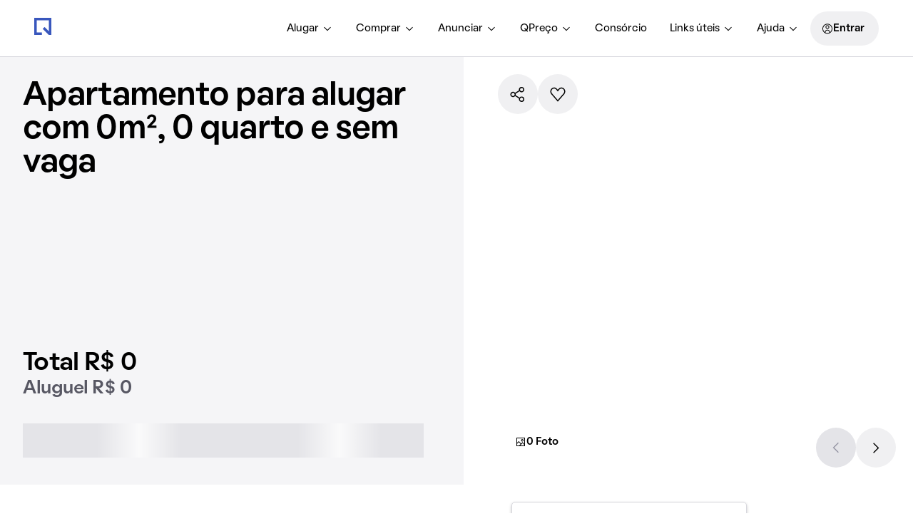

--- FILE ---
content_type: text/css; charset=utf-8
request_url: https://static.quintoandar.com.br/find-webapp/_next/static/css/5119693dc20414b5.css
body_size: 4232
content:
.HouseView_evaluationAnchorWrapper__uzZwE{margin-top:var(--tokens-alias-spacing-small)}.HouseView_similarHousesWrapper__NJwzJ{padding-top:96px}.HouseView_smallMapWrapper__mRE2G{order:2}.Skeleton_skeletonWrapper__pnADM{padding:var(--tokens-alias-spacing-medium);background-color:rgb(var(--tokens-alias-color-surface-highlight-hovered));max-width:772px}.Skeleton_highlightedSection__0A_rv{height:100%;display:flex;flex-direction:column;justify-content:end}.Skeleton_highlightedSection__0A_rv.Skeleton_isMobile__ZrP_K{justify-content:start}.Skeleton_mediaSection__J6OAC{height:100%;display:flex;flex-direction:column;justify-content:end;padding:var(--tokens-alias-spacing-medium)}.Skeleton_desktopSection__ZhGsg{margin-top:var(--tokens-alias-spacing-medium)}.Layout_styles_gridTemplate__1jLrg{display:grid}@media only screen and (min-width:0px){.Layout_styles_gridTemplate__1jLrg{grid-template-columns:repeat(2,1fr);column-gap:24px;grid-template-rows:0 480px minmax(320px,auto);grid-template-areas:"navigation navigation" "media media" "highlightedSection highlightedSection" "childrenSection childrenSection"}}@media only screen and (min-width:641px){.Layout_styles_gridTemplate__1jLrg{grid-template-columns:repeat(8,1fr);column-gap:24px;grid-template-columns:350px repeat(7,1fr);grid-template-rows:0 600px;grid-template-areas:"navigation navigation navigation navigation navigation navigation navigation navigation" "highlightedSection media media media media media media media" "childrenSection childrenSection childrenSection childrenSection childrenSection childrenSection childrenSection childrenSection"}}@media only screen and (min-width:961px){.Layout_styles_gridTemplate__1jLrg{grid-template-columns:repeat(12,1fr);column-gap:24px;grid-template-columns:650px repeat(11,1fr);grid-template-rows:0 600px;grid-template-areas:"navigation navigation navigation navigation navigation navigation navigation navigation navigation navigation navigation navigation" "highlightedSection media media media media media media media media media media media" "childrenSection childrenSection childrenSection childrenSection childrenSection childrenSection childrenSection childrenSection childrenSection childrenSection childrenSection childrenSection"}}.Layout_styles_navigation__AJ2q2{grid-area:navigation}.Layout_styles_navigation__AJ2q2 div[role=navigation]{padding-top:0}.Layout_styles_media__qrpRT{grid-area:media;background:linear-gradient(0deg,#0000 -12.19%,#0006 144.37%)}.Layout_styles_highlightedSection__dUOX8{grid-area:highlightedSection;padding:var(--tokens-alias-spacing-medium);background-color:rgb(var(--tokens-alias-color-surface-highlight-default))}.Layout_styles_childrenSection__pak7Z{grid-area:childrenSection}.GenericListing_styledAppBarWrapper__J2Btd [aria-labelledby=AppBarMain],.GenericListing_styledAppBarWrapper__J2Btd [data-testid=listing-mobile-app-bar]{position:sticky}.Highlighted_wrapper__0tnnb{height:100%;display:flex;flex-direction:column;justify-content:space-between}.CTASection_withLink__fM8xL{margin-bottom:calc(-1*var(--tokens-next-alias-spacing-medium))}.HouseConditions_wrapper__zQ89M{display:flex;gap:var(--tokens-alias-spacing-xxsmall)}.TagWrapper_tagWrapper__3_fbv span{background-color:#fff}.LinkWrapper_wrapper__Y22hH{margin-top:calc(-1*var(--tokens-alias-spacing-xsmall));margin-bottom:var(--tokens-alias-spacing-xxsmall);width:100%}.EvaluationAnchor_iconWrapper__WxboY{margin-bottom:var(--tokens-alias-spacing-xsmall)}.SectionAccordion_descriptionBox__n3wvy{opacity:0;height:0;transition:opacity .15s}.SectionAccordion_descriptionBox__n3wvy.SectionAccordion_isCollapsed__feCwJ{opacity:1;height:auto}@media(max-width:959.95px){.SectionAccordion_descriptionBox__n3wvy{max-width:220px}}.ExpansionPanel_expansionPanel__3Foej.root{box-shadow:none}.ExpansionPanelSummary_expansionPanelSummary__kd0Lf.root{color:rgb(var(--tokens-alias-color-text-default));min-height:var(--tokens-alias-spacing-small);align-items:center;background-color:initial}@media(min-width:0px){.ExpansionPanelSummary_expansionPanelSummary__kd0Lf.root{margin:0 calc(var(--tokens-alias-spacing-small)*-1)}}@media(min-width:640px){.ExpansionPanelSummary_expansionPanelSummary__kd0Lf.root{margin:0}}.ExpansionPanelSummary_expansionPanelSummary__kd0Lf.root:not(.ExpansionPanelSummary_isCollapsed__yFld6){display:flex;background-color:rgb(var(--tokens-alias-color-surface-selected-default))}.ExpansionPanelSummary_expansionPanelSummary__kd0Lf.root:hover{transition:.15s ease-in-out;background-color:rgb(var(--tokens-alias-color-surface-selected-hovered))}.ExpansionPanelSummary_expansionPanelSummary__kd0Lf.root.ExpansionPanelSummary_isCollapsed__yFld6:hover{background-color:rgb(var(--tokens-alias-color-surface-hovered))}.ExpansionPanelSummary_expansionPanelSummary__kd0Lf.root .expand-icon{color:rgb(var(--tokens-alias-color-text-default));transition:.25s ease-in-out}@media(max-width:639.95px){.ExpansionPanelSummary_expansionPanelSummary__kd0Lf.root .expand-icon{margin-right:0;padding-right:0;padding-left:0}}.ExpansionPanelSummary_expansionPanelSummary__kd0Lf .content{margin:var(--tokens-alias-spacing-small) 0}.EvaluationAnchorSkeleton_iconWrapper__diXRm{margin-bottom:var(--tokens-alias-spacing-xsmall)}.EvaluationAnchorSkeleton_skeletonRow__wgbUq{display:flex;align-items:center}.EvaluationAnchorSkeleton_skeletonCircle__HE_rM{width:20px;border-radius:50%;margin-right:var(--tokens-alias-spacing-xsmall)}.EvaluationAnchorSkeleton_skeletonCircle__HE_rM,.EvaluationAnchorSkeleton_skeletonLineTitle__pViJD{height:20px;background-color:#e0e0e0;animation:EvaluationAnchorSkeleton_pulse__N5I0r 1.5s ease-in-out infinite}.EvaluationAnchorSkeleton_skeletonLineTitle__pViJD{width:60%;border-radius:4px}.EvaluationAnchorSkeleton_description__t2mvm{margin-top:var(--tokens-alias-spacing-xsmall)}.EvaluationAnchorSkeleton_skeletonLineShort__r7V9G,.EvaluationAnchorSkeleton_skeletonLine__ESose{height:16px;border-radius:4px;background-color:#e0e0e0;animation:EvaluationAnchorSkeleton_pulse__N5I0r 1.5s ease-in-out infinite;margin-bottom:var(--tokens-alias-spacing-xsmall)}.EvaluationAnchorSkeleton_skeletonLine__ESose{width:100%}.EvaluationAnchorSkeleton_skeletonLineShort__r7V9G{width:80%}@keyframes EvaluationAnchorSkeleton_pulse__N5I0r{0%{opacity:1}50%{opacity:.4}to{opacity:1}}.Media_wrapper__fkSiE{width:100%;height:var(--media-height-xs);background-color:rgb(var(--tokens-alias-color-surface-selected-hovered));position:relative}.Media_content__EnHWR{position:absolute;left:var(--tokens-alias-spacing-small);top:var(--tokens-alias-spacing-small);z-index:1;display:none;flex-direction:row;gap:var(--tokens-alias-spacing-xxsmall)}.Media_mediaSelector__lHzwe{position:absolute;width:var(--media-selector-width-xs);left:0;bottom:0;padding-bottom:var(--tokens-alias-spacing-medium);z-index:1}@media(min-width:640px){.Media_wrapper__fkSiE{height:var(--media-height-sm)}.Media_content__EnHWR{display:flex}}@media(min-width:1280px){.Media_mediaSelector__lHzwe{width:var(--media-selector-width-lg)}}@font-face{font-family:swiper-icons;src:url("data:application/font-woff;charset=utf-8;base64, [base64]//wADZ2x5ZgAAAywAAADMAAAD2MHtryVoZWFkAAABbAAAADAAAAA2E2+eoWhoZWEAAAGcAAAAHwAAACQC9gDzaG10eAAAAigAAAAZAAAArgJkABFsb2NhAAAC0AAAAFoAAABaFQAUGG1heHAAAAG8AAAAHwAAACAAcABAbmFtZQAAA/gAAAE5AAACXvFdBwlwb3N0AAAFNAAAAGIAAACE5s74hXjaY2BkYGAAYpf5Hu/j+W2+MnAzMYDAzaX6QjD6/4//Bxj5GA8AuRwMYGkAPywL13jaY2BkYGA88P8Agx4j+/8fQDYfA1AEBWgDAIB2BOoAeNpjYGRgYNBh4GdgYgABEMnIABJzYNADCQAACWgAsQB42mNgYfzCOIGBlYGB0YcxjYGBwR1Kf2WQZGhhYGBiYGVmgAFGBiQQkOaawtDAoMBQxXjg/wEGPcYDDA4wNUA2CCgwsAAAO4EL6gAAeNpj2M0gyAACqxgGNWBkZ2D4/wMA+xkDdgAAAHjaY2BgYGaAYBkGRgYQiAHyGMF8FgYHIM3DwMHABGQrMOgyWDLEM1T9/w8UBfEMgLzE////P/5//f/V/xv+r4eaAAeMbAxwIUYmIMHEgKYAYjUcsDAwsLKxc3BycfPw8jEQA/[base64]/uznmfPFBNODM2K7MTQ45YEAZqGP81AmGGcF3iPqOop0r1SPTaTbVkfUe4HXj97wYE+yNwWYxwWu4v1ugWHgo3S1XdZEVqWM7ET0cfnLGxWfkgR42o2PvWrDMBSFj/IHLaF0zKjRgdiVMwScNRAoWUoH78Y2icB/yIY09An6AH2Bdu/UB+yxopYshQiEvnvu0dURgDt8QeC8PDw7Fpji3fEA4z/PEJ6YOB5hKh4dj3EvXhxPqH/SKUY3rJ7srZ4FZnh1PMAtPhwP6fl2PMJMPDgeQ4rY8YT6Gzao0eAEA409DuggmTnFnOcSCiEiLMgxCiTI6Cq5DZUd3Qmp10vO0LaLTd2cjN4fOumlc7lUYbSQcZFkutRG7g6JKZKy0RmdLY680CDnEJ+UMkpFFe1RN7nxdVpXrC4aTtnaurOnYercZg2YVmLN/d/gczfEimrE/fs/bOuq29Zmn8tloORaXgZgGa78yO9/cnXm2BpaGvq25Dv9S4E9+5SIc9PqupJKhYFSSl47+Qcr1mYNAAAAeNptw0cKwkAAAMDZJA8Q7OUJvkLsPfZ6zFVERPy8qHh2YER+3i/BP83vIBLLySsoKimrqKqpa2hp6+jq6RsYGhmbmJqZSy0sraxtbO3sHRydnEMU4uR6yx7JJXveP7WrDycAAAAAAAH//wACeNpjYGRgYOABYhkgZgJCZgZNBkYGLQZtIJsFLMYAAAw3ALgAeNolizEKgDAQBCchRbC2sFER0YD6qVQiBCv/H9ezGI6Z5XBAw8CBK/m5iQQVauVbXLnOrMZv2oLdKFa8Pjuru2hJzGabmOSLzNMzvutpB3N42mNgZGBg4GKQYzBhYMxJLMlj4GBgAYow/P/PAJJhLM6sSoWKfWCAAwDAjgbRAAB42mNgYGBkAIIbCZo5IPrmUn0hGA0AO8EFTQAA");font-weight:400;font-style:normal}:root{--swiper-theme-color:#007aff}.swiper{margin-left:auto;margin-right:auto;position:relative;overflow:hidden;list-style:none;padding:0;z-index:1}.swiper-vertical>.swiper-wrapper{flex-direction:column}.swiper-wrapper{position:relative;width:100%;height:100%;z-index:1;display:flex;transition-property:transform;box-sizing:initial}.swiper-android .swiper-slide,.swiper-wrapper{transform:translateZ(0)}.swiper-pointer-events{touch-action:pan-y}.swiper-pointer-events.swiper-vertical{touch-action:pan-x}.swiper-slide{flex-shrink:0;width:100%;height:100%;position:relative;transition-property:transform}.swiper-slide-invisible-blank{visibility:hidden}.swiper-autoheight,.swiper-autoheight .swiper-slide{height:auto}.swiper-autoheight .swiper-wrapper{align-items:flex-start;transition-property:transform,height}.swiper-backface-hidden .swiper-slide{transform:translateZ(0);backface-visibility:hidden}.swiper-3d,.swiper-3d.swiper-css-mode .swiper-wrapper{perspective:1200px}.swiper-3d .swiper-cube-shadow,.swiper-3d .swiper-slide,.swiper-3d .swiper-slide-shadow,.swiper-3d .swiper-slide-shadow-bottom,.swiper-3d .swiper-slide-shadow-left,.swiper-3d .swiper-slide-shadow-right,.swiper-3d .swiper-slide-shadow-top,.swiper-3d .swiper-wrapper{transform-style:preserve-3d}.swiper-3d .swiper-slide-shadow,.swiper-3d .swiper-slide-shadow-bottom,.swiper-3d .swiper-slide-shadow-left,.swiper-3d .swiper-slide-shadow-right,.swiper-3d .swiper-slide-shadow-top{position:absolute;left:0;top:0;width:100%;height:100%;pointer-events:none;z-index:10}.swiper-3d .swiper-slide-shadow{background:#00000026}.swiper-3d .swiper-slide-shadow-left{background-image:linear-gradient(270deg,#00000080,#0000)}.swiper-3d .swiper-slide-shadow-right{background-image:linear-gradient(90deg,#00000080,#0000)}.swiper-3d .swiper-slide-shadow-top{background-image:linear-gradient(0deg,#00000080,#0000)}.swiper-3d .swiper-slide-shadow-bottom{background-image:linear-gradient(180deg,#00000080,#0000)}.swiper-css-mode>.swiper-wrapper{overflow:auto;scrollbar-width:none;-ms-overflow-style:none}.swiper-css-mode>.swiper-wrapper::-webkit-scrollbar{display:none}.swiper-css-mode>.swiper-wrapper>.swiper-slide{scroll-snap-align:start start}.swiper-horizontal.swiper-css-mode>.swiper-wrapper{scroll-snap-type:x mandatory}.swiper-vertical.swiper-css-mode>.swiper-wrapper{scroll-snap-type:y mandatory}.swiper-centered>.swiper-wrapper:before{content:"";flex-shrink:0;order:9999}.swiper-centered.swiper-horizontal>.swiper-wrapper>.swiper-slide:first-child{margin-inline-start:var(--swiper-centered-offset-before)}.swiper-centered.swiper-horizontal>.swiper-wrapper:before{height:100%;min-height:1px;width:var(--swiper-centered-offset-after)}.swiper-centered.swiper-vertical>.swiper-wrapper>.swiper-slide:first-child{margin-block-start:var(--swiper-centered-offset-before)}.swiper-centered.swiper-vertical>.swiper-wrapper:before{width:100%;min-width:1px;height:var(--swiper-centered-offset-after)}.swiper-centered>.swiper-wrapper>.swiper-slide{scroll-snap-align:center center;scroll-snap-stop:always}.MediaPreview_wrapper__4b4O8{display:block;height:100%;background-color:rgb(var(--tokens-alias-color-surface-default))}.MediaPreview_title__mK_FV{position:absolute;left:0;top:var(--tokens-alias-spacing-huge);padding-left:var(--tokens-alias-spacing-small);padding-right:var(--tokens-alias-spacing-small);z-index:1}.MediaPreview_iconCard__fw1su{display:flex;width:100%;height:100%;align-items:center;justify-content:center}.MediaPreview_swiperWrapper__KjeJx{height:inherit}.MediaPreview_swiperWrapper__KjeJx .swiper{height:inherit;z-index:0}@media(min-width:960px){.MediaPreview_swiperWrapper__KjeJx .swiper-slide{width:auto}}.MediaImage_wrapper__84sC_{width:600px;max-width:100%;height:100%}.MediaImage_styledImage__D11Ov{height:100%;width:100%;object-fit:cover;cursor:pointer}@media (min-width:960px){.MediaImage_styledImage__D11Ov{width:600px}}.Scrim_scrimWrapper__9TEZF{position:absolute;bottom:0;height:100%;width:100%;opacity:var(--opacity);background:var(--color,linear-gradient(0deg,#0000 0,#0009 100%));transition:opacity 1s}.IconCard_wrapper__fSXUO{width:308px;height:192px;background-color:rgb(var(--tokens-alias-color-border-disabled));border:4px solid #0000}.IconCard_wrapper__fSXUO.IconCard_special__Hv4jq{background-color:rgb(var(--tokens-alias-color-surface-brand-highlight));border:4px solid rgb(var(--tokens-alias-color-border-disabled))}.IconCard_wrapper__fSXUO.IconCard_transparent__q2Dgu{background-color:#0000}.IconCard_icon___7sGy{width:64px;height:64px;margin-left:var(--tokens-alias-spacing-small);margin-top:var(--tokens-alias-spacing-xxlarge);margin-bottom:var(--tokens-alias-spacing-xsmall)}.MediaControls_wrapper__eEto9{position:absolute;display:none;padding:0 var(--tokens-alias-spacing-medium);z-index:1}@media(min-width:640px){.MediaControls_wrapper__eEto9{width:100%;bottom:50%;right:auto;transform:translateY(-50%)}}@media(min-width:1280px){.MediaControls_wrapper__eEto9{display:flex;width:auto;bottom:0;right:0;padding:0 var(--tokens-alias-spacing-small) var(--tokens-alias-spacing-small) var(--tokens-alias-spacing-small);transform:none}}.MediaSelector_wrapper__vE4WT{display:flex;gap:var(--tokens-next-alias-spacing-xxsmall);justify-content:center}@media(min-width:640px){.MediaSelector_wrapper__vE4WT{margin-left:var(--tokens-next-alias-spacing-small)}}.SmallMap_mapPlaceholder__nn9Tl{cursor:pointer;background-image:var(--placeholder-mobile);background-repeat:no-repeat;background-size:cover}@media(min-width:960px){.SmallMap_mapPlaceholder__nn9Tl{background-image:var(--placeholder-desktop)}}

--- FILE ---
content_type: text/css; charset=utf-8
request_url: https://static.quintoandar.com.br/find-webapp/_next/static/css/a429488bfa8b0da5.css
body_size: 789
content:
.Wrapper_wrapper__yvfLD{padding:0;width:100%}.Wrapper_wrapper__yvfLD.Wrapper_isTyping__3FoBz:not(.Wrapper_isLargeRes__tU2XH){padding:var(--tokens-alias-spacing-xxsmall)}.Wrapper_wrapper__yvfLD.Wrapper_appBarTitle__QY1Fj{width:50%}.Overlay_overlayContainer__1vvPc{position:absolute;width:100%;height:100vh;top:0;left:0;background:rgba(var(--tokens-alias-color-surface-transparent-default),var(--tokens-alias-color-surface-transparent-default-alpha));display:none;z-index:990}.Overlay_overlayContainer__1vvPc.Overlay_show__MBRpe{display:block}.StyledPaper_styledPaper__qb8qv{position:fixed;width:100%;margin:0;border-radius:0 0 var(--tokens-alias-shape-border-radius-medium) var(--tokens-alias-shape-border-radius-medium);z-index:var(--z-index,1000)}.StyledPaper_styledPaper__qb8qv.StyledPaper_inAppBar__nsF_j{position:relative;width:calc(100% - 22px);background-color:#0000!important}.StyledPaper_styledPaper__qb8qv.StyledPaper_inAppBar__nsF_j.StyledPaper_isLargeRes__sh0yS{width:100%}.StyledPaper_styledPaper__qb8qv:not(.StyledPaper_inAppBar__nsF_j):not(.StyledPaper_isLargeRes__sh0yS):not(.StyledPaper_noElevation__yuwuI){margin:5px 5px var(--tokens-alias-spacing-xsmall) 5px}.SearchBoxWrapper_searchBoxWrapper__F_noV{max-height:48px;box-sizing:border-box;display:flex;justify-content:space-between;align-items:center;position:relative;width:100%;z-index:10;background:rgb(var(--tokens-alias-color-surface-default));transition:.5s ease-in-out;border-radius:var(--tokens-component-searchInput-shape-border-radius-default);border:1px solid rgb(var(--tokens-alias-color-border-default))}.SearchBoxWrapper_searchBoxWrapper__F_noV.SearchBoxWrapper_isTyping__T_fXS{color:rgb(var(--tokens-alias-color-text-default));border:1px solid rgb(var(--tokens-alias-color-border-selected-default))}.FixedSearchBox_fixedSearchBox__w89Cb{display:flex;align-items:center;justify-content:flex-start;width:calc(100% - var(--tokens-alias-spacing-xxlarge))}.FixedSearchBox_fixedSearchBox__w89Cb.FixedSearchBox_fullWidth__DBMtx{width:100%}.SearchIconWrapper_searchIconWrapper__M3Ohn{display:flex;align-items:center;justify-content:center;width:48px;height:48px}.InputWrapper_inputWrapper__8TynH{width:100%;background:unset}.StyledInput_styledInput__fCdtw.StyledInput_styledInput__fCdtw{padding:0;font-size:var(--tokens-alias-typography-body-fontSize);background:unset;border:none;margin:0}.StyledInput_styledInput__fCdtw.StyledInput_styledInput__fCdtw>input{opacity:.6;transition:.3s}.StyledInput_styledInput__fCdtw.StyledInput_styledInput__fCdtw:after,.StyledInput_styledInput__fCdtw.StyledInput_styledInput__fCdtw:before{display:none}.StyledInput_styledInput__fCdtw.StyledInput_styledInput__fCdtw.StyledInput_isApiReady__wibCC>input{opacity:1}.StyledInput_styledInput__fCdtw.StyledInput_styledInput__fCdtw.StyledInput_idleInAppBar__wTtXh>input{color:var(--idle-color)}.StyledInput_styledInput__fCdtw.StyledInput_styledInput__fCdtw:not(.StyledInput_desktopLanding___cdlu)>input{padding:7px 0 var(--tokens-alias-spacing-hxxsmall)}.IconWrapper_iconWrapper__K0BYx{display:none}.IconWrapper_iconWrapper__K0BYx.IconWrapper_showClear__1Pzi1{display:block}

--- FILE ---
content_type: text/css; charset=utf-8
request_url: https://static.quintoandar.com.br/find-webapp/_next/static/css/6a44c2f3179cb0b1.css
body_size: 68
content:
.PriceTable_dividerWrapper__urBbb{margin-top:var(--tokens-alias-spacing-xsmall);margin-bottom:var(--tokens-alias-spacing-xsmall)}.PriceTable_list__TTLvh{list-style:none;margin:0;padding:0}.PriceTable_listItem__ZmeJY{margin-top:var(--tokens-alias-spacing-xxsmall)}

--- FILE ---
content_type: text/css; charset=utf-8
request_url: https://static.quintoandar.com.br/find-webapp/_next/static/css/92b3e4971c199829.css
body_size: 417
content:
.SalePriceItem_valueWrapper__zkUgL{display:inline-flex;align-items:center}.SalePriceItem_tagWrapper__xQHnz{margin-left:var(--tokens-alias-spacing-xxsmall)}.PriceItem_wrapper__q8E1b{display:flex;flex-direction:undefined;justify-content:space-between}.PriceItem_wrapperColumn__2Wqow{flex-direction:column}.PriceItem_wrapperRow__v7UKM{flex-direction:row}.PriceItem_buttonWrapper__j5wyB{display:inline-flex;align-items:center}.PriceItem_infoButton__fiC9O{cursor:pointer;margin-bottom:var(--tokens-next-alias-spacing-hxxsmall)}.PriceItem_valueWrapperColumn__y3Ah5{margin-top:var(--tokens-next-alias-spacing-xxsmall)}

--- FILE ---
content_type: text/css; charset=utf-8
request_url: https://static.quintoandar.com.br/find-webapp/_next/static/css/e9285554e3da95ca.css
body_size: -112
content:
.CondoPriceItem_linkWrapper__sMHAn{margin-top:var(--tokens-alias-spacing-xxsmall)}

--- FILE ---
content_type: text/css; charset=utf-8
request_url: https://static.quintoandar.com.br/find-webapp/_next/static/css/a41ed5b4b5d189ed.css
body_size: -112
content:
.PropertyTaxItem_linkWrapper__L99XD{margin-top:var(--tokens-alias-spacing-xxsmall)}

--- FILE ---
content_type: application/x-javascript
request_url: https://static.quintoandar.com.br/find-webapp/_next/static/chunks/PriceTable.7e17c8a5642eb745.js
body_size: 1122
content:
(self.webpackChunk_N_E=self.webpackChunk_N_E||[]).push([[36178],{75771:function(e,E,t){"use strict";var a,r,n;t.d(E,{bW:function(){return i},lo:function(){return T},ux:function(){return l}});let i=((a={}).RENT_PRICE="RENT_PRICE",a.SALE_PRICE="SALE_PRICE",a.CONDO_PRICE="CONDO_PRICE",a.PROPERTY_TAX="PROPERTY_TAX",a.HOME_PROTECTION="HOME_PROTECTION",a.TENANT_SERVICE_FEE="TENANT_SERVICE_FEE",a.RENTAL_GUARANTEE="RENTAL_GUARANTEE",a.DIVIDER="DIVIDER",a.TOTAL_COST="TOTAL_COST",a),l=((r={}).INCLUDED="IncluidoNoAluguel",r.NOT_INCLUDED="Normal",r.NOT_INFORMED="NaoInformado",r.NONE="NaoExiste",r),T=((n={}).ROW="row",n.COLUMN="column",n)},61528:function(e,E,t){"use strict";t.d(E,{Fq:function(){return l},Py:function(){return i},Tq:function(){return r},oz:function(){return n}});var a=t(44369);let r="listing-price-table",n={format:"currency",maximumFractionDigits:0},i="listing_price_table",l=new Set([a.f8.STANDALONE,a.f8.THIRD_PARTY_GUARANTEE])},71921:function(e,E,t){"use strict";t.r(E),t.d(E,{default:function(){return p}});var a,r=t(90106),n=t(23383),i=t(7829),l=t(73495),T=t(96325),_=t.n(T),R=_()(()=>Promise.all([t.e(92079),t.e(31823),t.e(65544),t.e(93743),t.e(6935)]).then(t.bind(t,49016)),{loadableGenerated:{webpack:()=>[49016]}}),b=t(61528),N=_()(()=>Promise.all([t.e(31823),t.e(65544),t.e(93743),t.e(5616)]).then(t.bind(t,72138)),{loadableGenerated:{webpack:()=>[72138]}}),O=t(97887),o=t.n(O),I=t(75771),P=_()(()=>Promise.all([t.e(16900),t.e(31823),t.e(65544),t.e(93743),t.e(92386)]).then(t.bind(t,19030)),{loadableGenerated:{webpack:()=>[19030]}}),c=_()(()=>Promise.all([t.e(31823),t.e(65544),t.e(4353)]).then(t.bind(t,43461)),{loadableGenerated:{webpack:()=>[43461]}}),C=_()(()=>Promise.all([t.e(31823),t.e(65544),t.e(93743),t.e(88590)]).then(t.bind(t,82854)),{loadableGenerated:{webpack:()=>[82854]}}),A=_()(()=>Promise.all([t.e(31823),t.e(65544),t.e(93743),t.e(61063)]).then(t.bind(t,85327)),{loadableGenerated:{webpack:()=>[85327]}}),d=t(85951),u=t(14716),s=t(28114);let W=Object.freeze({[I.bW.RENT_PRICE]:()=>!0,[I.bW.SALE_PRICE]:()=>!0,[I.bW.DIVIDER]:()=>!0,[I.bW.TOTAL_COST]:()=>!0,[I.bW.CONDO_PRICE]:({businessContext:e,houseInfo:E})=>e!==d.$9.SALE||!E.isPrimaryMarket,[I.bW.PROPERTY_TAX]:({intl:e,businessContext:E,houseInfo:t})=>E===d.$9.SALE?!t.isPrimaryMarket:(0,s.Cc)(u.h.SELF_SERVICE_TAXES,e.locale),[I.bW.HOME_PROTECTION]:({intl:e,houseInfo:E})=>(0,s.Cc)(u.h.HOME_OWNER_INSURANCE,e.locale)&&E?.homeProtection>0,[I.bW.TENANT_SERVICE_FEE]:({houseInfo:e})=>e?.tenantServiceFee>0,[I.bW.RENTAL_GUARANTEE]:({houseInfo:e})=>b.Fq.has(e.rentalGuarantee?.type)&&"BR"===e.countryCode&&e.rentalGuarantee?.value>0}),f=Object.freeze({[d.$9.RENT]:[I.bW.RENT_PRICE,I.bW.CONDO_PRICE,I.bW.PROPERTY_TAX,I.bW.HOME_PROTECTION,I.bW.TENANT_SERVICE_FEE,I.bW.RENTAL_GUARANTEE,I.bW.DIVIDER,I.bW.TOTAL_COST],[d.$9.SALE]:[I.bW.SALE_PRICE,I.bW.CONDO_PRICE,I.bW.PROPERTY_TAX]}),m=({intl:e,businessContext:E,houseInfo:t})=>f[E].filter(e=>e in W).filter(a=>(0,W[a])({intl:e,businessContext:E,houseInfo:t}));var D=_()(()=>Promise.all([t.e(56425),t.e(31823),t.e(65544),t.e(93743),t.e(74707)]).then(t.bind(t,67798)),{loadableGenerated:{webpack:()=>[67798]}}),S=_()(()=>Promise.all([t.e(31823),t.e(65544),t.e(93743),t.e(85493)]).then(t.bind(t,79741)),{loadableGenerated:{webpack:()=>[79741]}});let L=Object.freeze({[I.bW.RENT_PRICE]:C,[I.bW.SALE_PRICE]:A,[I.bW.CONDO_PRICE]:R,[I.bW.PROPERTY_TAX]:P,[I.bW.HOME_PROTECTION]:N,[I.bW.TENANT_SERVICE_FEE]:D,[I.bW.RENTAL_GUARANTEE]:c,[I.bW.TOTAL_COST]:S,[I.bW.DIVIDER]:()=>(0,r.Z)("div",{className:o().dividerWrapper},void 0,a||(a=(0,r.Z)(n.default,{})))});var p=({businessContext:e,houseInfo:E})=>{let t=m({intl:(0,l.Z)(),businessContext:e,houseInfo:E});return(0,r.Z)("ul",{"data-testid":b.Tq,className:o().list},void 0,t.filter(e=>e in L).map((t,a)=>{let n=L[t];return(0,r.Z)("li",{"aria-hidden":t===I.bW.DIVIDER,className:(0,i.Z)(0!==a&&o().listItem)},t,(0,r.Z)(n,{businessContext:e,houseInfo:E}))}))}},97887:function(e){e.exports={dividerWrapper:"PriceTable_dividerWrapper__urBbb",list:"PriceTable_list__TTLvh",listItem:"PriceTable_listItem__ZmeJY"}}}]);

--- FILE ---
content_type: application/x-javascript
request_url: https://static.quintoandar.com.br/find-webapp/_next/static/chunks/41293-17c2343bf4f0a585.js
body_size: 6973
content:
"use strict";(self.webpackChunk_N_E=self.webpackChunk_N_E||[]).push([[41293],{10304:function(e,t,n){n.d(t,{Z:function(){return r}});function r(e,t=166){let n;function r(...i){clearTimeout(n),n=setTimeout(()=>{e.apply(this,i)},t)}return r.clear=()=>{clearTimeout(n)},r}},46702:function(e,t,n){n.d(t,{Z:function(){return r}});function r(e,t){"function"==typeof e?e(t):e&&(e.current=t)}},27820:function(e,t,n){var r=n(44194),i=n(66160);t.Z=function(e){let t=r.useRef(e);return(0,i.Z)(()=>{t.current=e}),r.useRef((...e)=>(0,t.current)(...e)).current}},62889:function(e,t,n){n.d(t,{Z:function(){return o}});var r=n(44194),i=n(46702);function o(...e){return r.useMemo(()=>e.every(e=>null==e)?null:t=>{e.forEach(e=>{(0,i.Z)(e,t)})},e)}},71499:function(e,t,n){n.d(t,{V:function(){return a},Z:function(){return c}});var r=n(44194);let i={},o=[];class a{constructor(){this.currentId=null,this.clear=()=>{null!==this.currentId&&(clearTimeout(this.currentId),this.currentId=null)},this.disposeEffect=()=>this.clear}static create(){return new a}start(e,t){this.clear(),this.currentId=setTimeout(()=>{this.currentId=null,t()},e)}}function c(){var e;let t=function(e,t){let n=r.useRef(i);return n.current===i&&(n.current=e(void 0)),n}(a.create).current;return e=t.disposeEffect,r.useEffect(e,o),t}},68015:function(e,t,n){n.d(t,{$e:function(){return l},$u:function(){return s},hY:function(){return u}});var r,i,o,a=n(53428),c=n(15699),l=((r=l||{}).DEFAULT="default",r.SUBTLE="subtle",r),s=((i=s||{})[i.MEDIUM=c.Z.MEDIUM]="MEDIUM",i[i.SMALL=c.Z.SMALL]="SMALL",i),u=((o=u||{})[o.DEFAULT=a.Z.DEFAULT]="DEFAULT",o[o.INVERSE=a.Z.INVERSE]="INVERSE",o)},37199:function(e,t,n){n.d(t,{ZP:function(){return p}});var r=n(95051),i=n(91359),o=n(44194),a=n(7829),c=n(68015),l=n(86969),s=["className","size","count","maxCount","variant","kind"],u={badge:"m9p-eL",default:"ctFQU4",inverse:"y5YoQH",subtle:"zaLLQu",medium:"hMBCBV",small:"uBD0pA",withContent:"K36v2v"},d=function(e){var t=e.className,n=e.size,d=void 0===n?c.$u.MEDIUM:n,p=e.count,f=e.maxCount,v=void 0===f?99:f,m=e.variant,h=void 0===m?c.$e.DEFAULT:m,E=e.kind,g=void 0===E?c.hY.DEFAULT:E,y=(0,i.Z)(e,s),b=(0,a.Z)("Cozy__Badge",t,u.badge,"inverse"===g&&u.inverse,u["default"===d?c.$u.MEDIUM:d],u[h],void 0!==p&&u.withContent),I=p>v?"".concat(v,"+"):"".concat(p||"");return o.createElement("div",(0,r.Z)({className:b,style:{"--badge-pixel-multiplier":I.length}},y),o.createElement(l.default,{level:"caption"},I))};d.propTypes={};var p=d},29996:function(e,t,n){n.d(t,{Z:function(){return p}});var r=n(95051),i=n(8593),o=n(91359),a=n(44194),c=n(34405);n(28481);var l=n(59355),s=function(e){var t=e.chevron,n=e.dropdown,r=e.icon,i=e.variant;if((t||n)&&r)throw Error("Invalid props. You can't use chevron or dropdown with icon props");if(t&&n)throw Error("Invalid props. You can't use chevron and dropdown props together");i===c.$.SPECIAL&&(0,l.il)("BUTTON",'The variant "special" is deprecated. Please check with a designer which variant will fit the screen interaction hierarchy'),i===c.$.DESTRUCTIVE_PADDINGLESS&&(0,l.il)("BUTTON",'The variant "destructivePaddingless" is deprecated. Use the "paddinglessDestructive" instead')},u=n(91219),d=["children","disabled","fullWidth","icon","isLoading","variant","chevron","dropdown","size","href"],p=a.forwardRef(function(e,t){var n,l=e.children,p=e.disabled,f=e.fullWidth,v=e.icon,m=e.isLoading,h=e.variant,E=e.chevron,g=e.dropdown,y=e.size,b=e.href,I=(0,o.Z)(e,d);(0,a.useEffect)(function(){s({chevron:E,dropdown:g,icon:v,variant:h})},[]);var T=Object.values(c.$).includes(h)?h:c.$.DEFAULT,Z=(n={},(0,i.Z)((0,i.Z)((0,i.Z)((0,i.Z)((0,i.Z)((0,i.Z)((0,i.Z)((0,i.Z)((0,i.Z)((0,i.Z)(n,c.$.DEFAULT,"primary"),c.$.DESTRUCTIVE,"destructive"),c.$.PADDINGLESS,"subtle"),c.$.QUIET,"assistive"),c.$.SPECIAL,"primary"),c.$.DEFAULT_INVERSE,"primary"),c.$.DESTRUCTIVE_PADDINGLESS,"destructiveSubtle"),c.$.PADDINGLESS_DESTRUCTIVE,"destructiveSubtle"),c.$.QUIET_DESTRUCTIVE,"destructiveAssistive"),c.$.QUIET_INVERSE,"assistive"),(0,i.Z)(n,c.$.PADDINGLESS_INVERSE,"subtle")),D=[c.$.QUIET_INVERSE,c.$.PADDINGLESS_INVERSE,c.$.DEFAULT_INVERSE].includes(T),w=Z[T];return a.createElement(u.Z,(0,r.Z)({variant:w,inverse:D,showChevronDown:g,showArrowForward:E,disabled:p,fullWidth:f,loading:m,leftIcon:v,href:b,ref:t,size:void 0===y?"medium":y},I),l)})},33704:function(e,t,n){n.r(t),n.d(t,{IButtonProps:function(){return i.IButtonProps},Variant:function(){return i.$}});var r=n(29996),i=n(34405);t.default=r.Z},91219:function(e,t,n){n.d(t,{Z:function(){return b}});var r=n(95051),i=n(91359),o=n(44194),a=n(7829),c=n(73495),l=n(96105),s=n(12216),u=n(8543),d=n(28481),p=(0,n(51118).defineMessages)({arrowForward:{id:"components.Button.Icon.ArrowForward",defaultMessage:"Prosseguir"},chevronDown:{id:"components.Button.Icon.ChevronDown",defaultMessage:"Suspender"},Launch:{id:"components.Button.Icon.Launch",defaultMessage:"Abrir"}}),f=function(e){var t=e.showArrowForward,n=e.showChevronDown,r=e.showExternalIcon,i=(0,c.Z)();return t?o.createElement(l.default,{alt:i.formatMessage(p.arrowForward),size:"small"}):n?o.createElement(s.Z,{alt:i.formatMessage(p.chevronDown),size:"small"}):!!r&&o.createElement(u.Z,{alt:i.formatMessage(p.Launch),size:"small"})},v=n(98354),m=n(96596),h=(0,v.Z)({component:"Button",children:["Component"],supportSelectors:[m.Z]}),E=n(78583),g=["variant","inverse","size","showExternalIcon","showArrowForward","showChevronDown","leftIcon","loading","disabled","fullWidth","children","className","type","href"],y={button:"bvqY2e",disabled:"EMLnEl",loading:"JyS1hk",link:"F6lchI",fullWidth:"_8WkqRr",primary:"MaCMXp",inverse:"hGNt47",assistive:"wVqmS5",subtle:"QTM8IP",destructive:"yhxfpB",destructiveAssistive:"bWdjQD",destructiveSubtle:"_5AfIV1",small:"jbmXZV",medium:"LLYiJC",large:"w9GYKJ"},b=o.forwardRef(function(e,t){var n=e.variant,c=void 0===n?"assistive":n,l=e.inverse,s=e.size,u=e.showExternalIcon,p=e.showArrowForward,v=e.showChevronDown,m=e.leftIcon,b=e.loading,I=e.disabled,T=e.fullWidth,Z=e.children,D=e.className,w=e.type,L=e.href,N=(0,i.Z)(e,g),S=L?"a":"button",A=(0,a.Z)(D,h.BUTTON_COMPONENT,y.button,b&&y.loading,T&&y.fullWidth,l&&y.inverse,I&&y.disabled,L&&y.link,y[c],y[void 0===s?"large":s]);return o.createElement(S,(0,r.Z)({ref:t,type:L?void 0:void 0===w?"button":w,className:A,disabled:I||b,href:L},N),b?o.createElement(E.default,{kind:!l&&["destructive","primary"].includes(c)||l&&["assistive","subtle","destructiveAssistive","destructiveSubtle"].includes(c)?d.h.INVERSE:!l&&["assistive"].includes(c)||l&&["primary"].includes(c)?d.h.DEFAULT:!l&&["destructiveAssistive","destructiveSubtle"].includes(c)?d.h.CRITICAL:d.h.DEFAULT,statusDescription:"Undetermined"}):o.createElement(o.Fragment,null,m&&o.createElement(m,{size:"small"}),Z,(p||v||u)&&f({showArrowForward:p,showChevronDown:v,showExternalIcon:u})))})},34405:function(e,t,n){n.d(t,{$:function(){return i}});var r,i=((r=i||{}).DEFAULT="default",r.DESTRUCTIVE="destructive",r.DEFAULT_INVERSE="defaultInverse",r.SPECIAL="special",r.QUIET="quiet",r.QUIET_DESTRUCTIVE="quietDestructive",r.QUIET_INVERSE="quietInverse",r.PADDINGLESS="paddingless",r.PADDINGLESS_DESTRUCTIVE="paddinglessDestructive",r.DESTRUCTIVE_PADDINGLESS="destructivePaddingless",r.PADDINGLESS_INVERSE="paddinglessInverse",r)},23383:function(e,t,n){n.r(t),n.d(t,{Divider:function(){return w},default:function(){return w}});var r=n(95051),i=n(91359),o=n(44194),a=n(7829),c=["dashed","light","height","vertical"],l={muiDivider:"z0uojC",default:"o5jvjD",light:"alCruG",vertical:"v5uCsh",dashed:"pCwQqv"},s=function(e){var t=e.light,n=e.vertical,r=e.dashed;return(0,a.Z)(l.muiDivider,t?l.light:l.default,n&&l.vertical,r&&!n&&l.dashed)},u=function(e){var t=e.vertical,n=e.height;return t&&"100%"!==n?{"--height":n}:{}},d=function(e){var t=e.dashed,n=e.light,a=e.height,l=e.vertical,d=(0,i.Z)(e,c);return o.createElement("hr",(0,r.Z)({},d,{className:s({light:n,vertical:l,dashed:t}),style:u({vertical:l,height:a})}))};d.propTypes={};var p=n(8593),f=n(12105),v=["style"],m=["m","mx","my","mt","mr","mb","ml","p","px","py","pt","pr","pb","pl","style"],h=["className","vertical"];function E(e,t){var n=Object.keys(e);if(Object.getOwnPropertySymbols){var r=Object.getOwnPropertySymbols(e);t&&(r=r.filter(function(t){return Object.getOwnPropertyDescriptor(e,t).enumerable})),n.push.apply(n,r)}return n}function g(e){for(var t=1;t<arguments.length;t++){var n=null!=arguments[t]?arguments[t]:{};t%2?E(Object(n),!0).forEach(function(t){(0,p.Z)(e,t,n[t])}):Object.getOwnPropertyDescriptors?Object.defineProperties(e,Object.getOwnPropertyDescriptors(n)):E(Object(n)).forEach(function(t){Object.defineProperty(e,t,Object.getOwnPropertyDescriptor(n,t))})}return e}var y={vertical:"_9Tj7-I"},b=function(e){var t=e.className,n=e.vertical;return t||n?(0,a.Z)(t,n&&y.vertical):void 0},I=function(e){var t=e.style,n=(0,i.Z)(e,v);return g(g({},(0,f.ZP)(n)),t)},T=function(e){var t=e.className,n=e.vertical,a=(0,i.Z)(e,h);return o.createElement("div",(0,r.Z)({className:b({className:t,vertical:n}),style:I(a)},(a.m,a.mx,a.my,a.mt,a.mr,a.mb,a.ml,a.p,a.px,a.py,a.pt,a.pr,a.pb,a.pl,a.style,(0,i.Z)(a,m))))};T.propTypes={};var Z=["marginBottom","marginLeft","marginRight","marginTop","mb","ml","mr","mt","dashed","light","vertical","height","className"],D=function(e){var t=e.marginBottom,n=e.marginLeft,a=e.marginRight,c=e.marginTop,l=e.mb,s=e.ml,u=e.mr,p=e.mt,f=e.dashed,v=e.light,m=e.vertical,h=void 0!==m&&m,E=e.height,g=e.className,y=(0,i.Z)(e,Z);return o.createElement(T,(0,r.Z)({className:g,mb:l||t,ml:s||n,mr:u||a,mt:p||c,vertical:h},y),o.createElement(d,{dashed:void 0!==f&&f,height:void 0===E?"100%":E,light:void 0!==v&&v,vertical:h}))};D.propTypes={};var w=D},46747:function(e,t,n){n.d(t,{$:function(){return c},A:function(){return a}});var r,i,o=n(15699),a=((r=a||{}).DEFAULT="default",r.FAVORITE="favorite",r.FIXED="fixed",r.DESTRUCTIVE="destructive",r.INVERSE="inverse",r.HIGHLIGHT="highlight",r),c=((i=c||{})[i.MEDIUM=o.Z.MEDIUM]="MEDIUM",i[i.SMALL=o.Z.SMALL]="SMALL",i[i.LARGE=o.Z.LARGE]="LARGE",i)},33576:function(e,t,n){n.d(t,{L:function(){return i}});var r,i=((r=i||{}).TOP="top",r.BOTTOM="bottom",r.LEFT="left",r.RIGHT="right",r.TOP_LEFT="topLeft",r.TOP_RIGHT="topRight",r.BOTTOM_LEFT="bottomLeft",r.BOTTOM_RIGHT="bottomRight",r)},97202:function(e,t,n){n.d(t,{ZP:function(){return d}});var r=n(38367),i=n(44194),o=n(7829),a=n(33576),c=n(86969),l=n(18303),s={tooltip:"gn1LoB",label:"_4Qwk8O",triggerWrapper:"qWDeCu",visible:"mRZ8KE",bottom:"EA1D9w",bottomLeft:"R4Af1v",bottomRight:"-T4Nh7",top:"DaJAVC",topLeft:"OPaQRI",topRight:"_5pQ4I5"},u=(0,i.forwardRef)(function(e,t){var n=e.label,u=e.showTooltip,d=e.tooltipWidth,p=e.disabled,f=e.children,v=e.className,m=e.position,h=void 0===m?a.L.BOTTOM:m,E=(0,i.useState)(null),g=(0,r.Z)(E,2),y=g[0],b=g[1],I=(0,i.useState)(null),T=(0,r.Z)(I,2),Z=T[0],D=T[1],w=(0,i.useRef)(null),L=i.Children.only(f);(0,i.useEffect)(function(){w.current&&(b(w.current.clientWidth),D(w.current.clientHeight))},[w,y,Z]);var N=(0,o.Z)("Cozy-Tooltip",s.tooltip,s[h]),S=(0,o.Z)("Cozy-TooltipTriggerWrapper",v,s.triggerWrapper,!p&&u?s.visible:"");return i.createElement("div",{className:S,style:{"--height":y?"".concat(y,"px"):"auto","--width":Z?"".concat(Z,"px"):"auto"}},(0,i.isValidElement)(L)&&(0,i.cloneElement)(L,{ref:w}),u&&i.createElement("div",{role:"presentation",ref:t,className:N,style:{"--height":"".concat(Z,"px"),"--width":"".concat(d||240,"px"),"--line-height":Z?"".concat(Z,"px"):"100%"}},i.createElement("span",{className:s.label},i.createElement(c.default,{level:l.a.CAPTION,kind:l.h.DEFAULT},n))))});u.propTypes={};var d=u},1335:function(e,t,n){n.d(t,{$e:function(){return o.A},ZP:function(){return p}});var r=n(44194),i=n(7829),o=n(46747),a=n(68015),c=n(97202),l=n(59355),s=n(37199),u={iconButton:"_3ix-Yq",small:"ttwgCk",medium:"t-OJVR",large:"br7sg0",default:"sUx1GL",fixed:"cVELfb",highlight:"GwkdD-",destructive:"v4o4it",inverse:"Z5wiyc"},d=r.forwardRef(function(e,t){var n=e.variant,d=void 0===n?o.A.DEFAULT:n,p=e.size,f=void 0===p?o.$.MEDIUM:p,v=e.icon,m=e.notificationCount,h=e.showNotification,E=e.tooltipWidth,g=e.showTooltip,y=e.disabled,b=e.onClick,I=e["aria-label"],T=e.type,Z=e.role,D=e["data-testid"],w=e.tabIndex,L=e.children,N=e.className;d===o.A.FAVORITE&&(0,l.il)("ICONBUTTON","Favorite variant is deprecated in favor of `FavoriteIconButton`: https://cozy-web-storybook.quintoandar.com.br/?path=/docs/components-favoriteiconbutton-1-code--page");var S="default"===f?o.$.MEDIUM:f,A=d===o.A.FAVORITE?o.A.DEFAULT:d,C=(0,i.Z)("Cozy-IconButton","Cozy__IconButton",u.iconButton,u[S],u[A]);return r.createElement(c.ZP,{label:L||I,showTooltip:void 0!==g&&g,tooltipWidth:E,disabled:y,className:N},r.createElement("button",{disabled:y,onClick:b,"aria-label":I||L,type:void 0===T?"button":T,"data-testid":D,ref:t,role:Z,tabIndex:void 0===w?0:w,className:C},void 0!==h&&h&&r.createElement(s.ZP,{count:m,size:f===o.$.SMALL?a.$u.SMALL:a.$u.MEDIUM}),r.createElement(v,{size:f===o.$.SMALL?o.$.SMALL:o.$.MEDIUM,title:"IconButton Icon"})))});d.propTypes={};var p=d},28481:function(e,t,n){n.d(t,{M:function(){return a},h:function(){return o}});var r,i=n(53428),o=((r=o||{})[r.DEFAULT=i.Z.DEFAULT]="DEFAULT",r[r.CRITICAL=i.Z.CRITICAL]="CRITICAL",r[r.INVERSE=i.Z.INVERSE]="INVERSE",r),a=function(e,t){return function(n,r,i){if(n[r]){var o=n.percentage;return"number"==typeof o?o>=e&&o<=t?null:Error("<".concat(i," /> ").concat(r," prop\n             \n Use a number between ").concat(e," and ").concat(t," to render a determined spinner.\n             \n A number out of the range will render an undetermined spinner as fallback \n")):Error("<".concat(i," /> ").concat(r," prop\n       \n Determined spinner: use a number between ").concat(e," and ").concat(t,".\n       \n Undetermined spinner: don't use ").concat(r,"\n       \n Null or undefined value will render a undetermined spinner \n"))}return null}}},96596:function(e,t,n){var r=n(98354);t.Z=(0,r.Z)({component:"Spinner",children:["BaseCircle","ProgressCircle","LoopCircle"]})},78583:function(e,t,n){n.r(t),n.d(t,{IA11yProps:function(){return c.IA11yProps},ISpinnerProps:function(){return c.ISpinnerProps},Kind:function(){return c.h},ProgressPercentagePropType:function(){return c.M},default:function(){return v}});var r=n(95051),i=n(91359),o=n(44194),a=n(7829),c=n(28481),l=n(96596),s=21*Math.PI,u=function(e){return s-s*e/100},d=["className"],p={baseCircle:"Ee3tVb",critical:"WDoW9p",inverse:"uNqDFI",loopCircle:"-NGkV-",indicatorAnimation:"gabfHn",progressCircle:"H6Hjtg"},f=function(e){var t=e.kind,n=void 0===t?c.h.DEFAULT:t,s=e.percentage,f=e.statusDescription,v="number"==typeof s&&s>=0&&s<=100,m=(0,a.Z)(l.Z.SPINNER_BASE_CIRCLE,p.baseCircle,n&&p[n]),h=(0,a.Z)(l.Z.SPINNER_LOOP_CIRCLE,p.loopCircle,n&&p[n]),E=(0,a.Z)(l.Z.SPINNER_PROGRESS_CIRCLE,p.progressCircle,n&&p[n]),g=function(e){var t=e.className,n=(0,i.Z)(e,d);return o.createElement("circle",(0,r.Z)({fill:"transparent",strokeWidth:3,r:10.5,cx:12,cy:12,className:t},n))};return o.createElement("svg",(0,r.Z)({className:l.Z.SPINNER,width:24,height:24},v?{role:"progressbar","aria-valuetext":f,"aria-valuemin":0,"aria-valuemax":100,"aria-valuenow":s}:{role:"status","aria-live":"assertive","aria-valuetext":f}),o.createElement("title",null,f),o.createElement(g,{className:m}),v?o.createElement(g,{className:E,style:{strokeDashoffset:u(s)}}):o.createElement(g,{className:h,style:{"--indicator-progress":u(25)}}))};f.propTypes={};var v=f},98354:function(e,t,n){n.d(t,{Z:function(){return m}});var r=n(8593),i=n(54722);function o(e,t){var n=Object.keys(e);if(Object.getOwnPropertySymbols){var r=Object.getOwnPropertySymbols(e);t&&(r=r.filter(function(t){return Object.getOwnPropertyDescriptor(e,t).enumerable})),n.push.apply(n,r)}return n}function a(e){for(var t=1;t<arguments.length;t++){var n=null!=arguments[t]?arguments[t]:{};t%2?o(Object(n),!0).forEach(function(t){(0,r.Z)(e,t,n[t])}):Object.getOwnPropertyDescriptors?Object.defineProperties(e,Object.getOwnPropertyDescriptors(n)):o(Object(n)).forEach(function(t){Object.defineProperty(e,t,Object.getOwnPropertyDescriptor(n,t))})}return e}var c=function(e,t){var n=e;return t&&(n=n.replace(/([a-z])([A-Z])/g,"$1_$2")),n=n.replace(/-/gi,"_").toUpperCase()},l=function(e){var t=e.modifiers,n=e.keyName,i=e.generatedClassName;return t.reduce(function(e,t){var o="".concat(n,"_").concat(c(t)),l="".concat(i,"--").concat(t);return a(a({},e),{},(0,r.Z)({},o,l))},{})},s=function(e){var t=e.component,n=e.componentKeySplit;return t.includes(i.Yo)?{initialKeyName:c(t.replace(/-/gi,"_").replace(/Cozy__/,""),n),initialComponentName:t}:{initialKeyName:c(t,n),initialComponentName:"".concat(i.Yo).concat(t)}},u=function(e){var t=e.child,n=e.component,r=e.initialComponentName,i=e.initialKeyName,o=e.childKeySplit;return t?{keyName:"".concat(i).concat(n&&"_").concat(c(t,o)),generatedClassName:"".concat(r).concat(n&&"-").concat(t)}:{keyName:i,generatedClassName:"".concat(r)}},d=function(){var e=arguments.length>0&&void 0!==arguments[0]?arguments[0]:{},t=e.component,n=void 0===t?"":t,i=e.componentKeySplit,o=e.child,a=void 0===o?"":o,c=e.childKeySplit,d=e.modifiers;if(!n&&!a&&(!d||d))return{};var p=s({component:n,componentKeySplit:void 0===i||i}),f=p.initialKeyName,v=u({child:a,component:n,initialComponentName:p.initialComponentName,initialKeyName:f,childKeySplit:void 0===c||c}),m=v.keyName,h=v.generatedClassName;return(n||a)&&d&&Array.isArray(d)?l({modifiers:d,keyName:m,generatedClassName:h}):(0,r.Z)({},m,h)};function p(e,t){var n=Object.keys(e);if(Object.getOwnPropertySymbols){var r=Object.getOwnPropertySymbols(e);t&&(r=r.filter(function(t){return Object.getOwnPropertyDescriptor(e,t).enumerable})),n.push.apply(n,r)}return n}function f(e){for(var t=1;t<arguments.length;t++){var n=null!=arguments[t]?arguments[t]:{};t%2?p(Object(n),!0).forEach(function(t){(0,r.Z)(e,t,n[t])}):Object.getOwnPropertyDescriptors?Object.defineProperties(e,Object.getOwnPropertyDescriptors(n)):p(Object(n)).forEach(function(t){Object.defineProperty(e,t,Object.getOwnPropertyDescriptor(n,t))})}return e}var v=function(e,t,n){var r;return r=d({component:e,componentKeySplit:t}),n&&(r=f({},d({component:e,componentKeySplit:t,modifiers:n}))),r},m=function e(t){var n,r,i,o=t.component,a=t.componentKeySplit,c=void 0===a||a,l=t.children,s=t.modifiers,u=t.supportSelectors;return o&&Array.isArray(l)&&(n=e,i=l.reduce(function(e,t){var r;return t&&null!=t&&t.component?r=n(f(f({},t),{},{component:"".concat(o,"-").concat(null==t?void 0:t.component)})):(null!=t&&t.child&&(r=d(f({component:o,child:null==t?void 0:t.child},t))),"string"==typeof t&&(r=d({component:o,child:t,modifiers:s}))),f(f({},e),r)},{})),o&&!l&&(i=v(o,c,s)),i=f(f({},i),d({component:o,componentKeySplit:c})),u&&Array.isArray(u)&&(r=i,i=u.reduce(function(e,t){return f(f({},e),t)},r)),i}},96643:function(e,t,n){n.d(t,{h8:function(){return a},q7:function(){return c}});var r=n(73495),i=n(7862),o=n.n(i);o().oneOfType([o().string,o().shape({id:o().oneOfType([o().string.isRequired,o().number.isRequired]),description:o().oneOfType([o().string,o().object]),defaultMessage:o().string,values:o().object})]);var a=function(e){return e?"string"==typeof e?e:(0,r.Z)().formatMessage(e,e.values):""},c=function(){for(var e=arguments.length,t=Array(e),n=0;n<e;n++)t[n]=arguments[n];return t.map(a)}},96105:function(e,t,n){n.r(t),n.d(t,{ArrowForward:function(){return a}});var r=n(95051),i=n(44194),o=n(81101),a=function(e){return i.createElement(o.ZP,(0,r.Z)({fill:"none"},e),i.createElement("path",{fill:"currentColor",d:"M18.0528 11.75l-8.0302-7.709 1.0388-1.082L21 12.5l-9.9386 9.5411-1.0388-1.0821 8.0302-7.709H1.542v-1.5h16.5108z"}))};a.propTypes={},a.defaultProps={viewBox:"0 0 24 24"},t.default=a},12216:function(e,t,n){var r=n(95051),i=n(44194),o=n(81101),a=function(e){return i.createElement(o.ZP,(0,r.Z)({fill:"none"},e),i.createElement("path",{fill:"currentColor",d:"M4.7197 9.6507l7.2804 7.2803 7.2803-7.2803L18.2197 8.59l-6.2196 6.2197L5.7804 8.59 4.7197 9.6507z"}))};a.propTypes={},a.defaultProps={viewBox:"0 0 24 24"},t.Z=a},8543:function(e,t,n){var r=n(95051),i=n(44194),o=n(81101),a=function(e){return i.createElement(o.ZP,(0,r.Z)({fill:"none"},e),i.createElement("path",{fill:"currentColor",d:"M15 3.5V2h7.5v7.5H21V4.5605L14.5605 11 13.5 9.9395 19.9395 3.5H15z"}),i.createElement("path",{fill:"currentColor",d:"M3 21.5c.375 0 1.1023-.0005 1.5 0h15c.3977-.0005 1.125 0 1.5 0 0-.375-.0005-1.1023 0-1.5v-7.5h-1.5V20h-15V5H12V3.5H4.5c-.3977.0005-1.125 0-1.5 0 0 .375.0005 1.1023 0 1.5v15c.0005.3977 0 1.125 0 1.5z"}))};a.propTypes={},a.defaultProps={viewBox:"0 0 24 24"},t.Z=a},38354:function(e,t,n){var r=n(95051),i=n(48900),o=n(44194),a=n(71499),c=n(23782),l=n(93358),s=n(97001),u=n(81936),d=n(31549);let p=["addEndListener","appear","children","easing","in","onEnter","onEntered","onEntering","onExit","onExited","onExiting","style","timeout","TransitionComponent"];function f(e){return`scale(${e}, ${e**2})`}let v={entering:{opacity:1,transform:f(1)},entered:{opacity:1,transform:"none"}},m="undefined"!=typeof navigator&&/^((?!chrome|android).)*(safari|mobile)/i.test(navigator.userAgent)&&/(os |version\/)15(.|_)4/i.test(navigator.userAgent),h=o.forwardRef(function(e,t){let{addEndListener:n,appear:h=!0,children:E,easing:g,in:y,onEnter:b,onEntered:I,onEntering:T,onExit:Z,onExited:D,onExiting:w,style:L,timeout:N="auto",TransitionComponent:S=c.ZP}=e,A=(0,i.Z)(e,p),C=(0,a.Z)(),O=o.useRef(),P=(0,l.Z)(),R=o.useRef(null),U=(0,u.Z)(R,E.ref,t),M=e=>t=>{if(e){let n=R.current;void 0===t?e(n):e(n,t)}},_=M(T),j=M((e,t)=>{let n;(0,s.n)(e);let{duration:r,delay:i,easing:o}=(0,s.C)({style:L,timeout:N,easing:g},{mode:"enter"});"auto"===N?(n=P.transitions.getAutoHeightDuration(e.clientHeight),O.current=n):n=r,e.style.transition=[P.transitions.create("opacity",{duration:n,delay:i}),P.transitions.create("transform",{duration:m?n:.666*n,delay:i,easing:o})].join(","),b&&b(e,t)}),V=M(I),F=M(w),x=M(e=>{let t;let{duration:n,delay:r,easing:i}=(0,s.C)({style:L,timeout:N,easing:g},{mode:"exit"});"auto"===N?(t=P.transitions.getAutoHeightDuration(e.clientHeight),O.current=t):t=n,e.style.transition=[P.transitions.create("opacity",{duration:t,delay:r}),P.transitions.create("transform",{duration:m?t:.666*t,delay:m?r:r||.333*t,easing:i})].join(","),e.style.opacity=0,e.style.transform=f(.75),Z&&Z(e)}),$=M(D);return(0,d.jsx)(S,(0,r.Z)({appear:h,in:y,nodeRef:R,onEnter:j,onEntered:V,onEntering:_,onExit:x,onExited:$,onExiting:F,addEndListener:e=>{"auto"===N&&C.start(O.current||0,e),n&&n(R.current,e)},timeout:"auto"===N?null:N},A,{children:(e,t)=>o.cloneElement(E,(0,r.Z)({style:(0,r.Z)({opacity:0,transform:f(.75),visibility:"exited"!==e||y?void 0:"hidden"},v[e],L,E.props.style),ref:U},t))}))});h.muiSupportAuto=!0,t.Z=h},83358:function(e,t,n){var r=n(10304);t.Z=r.Z},42553:function(e,t,n){var r=n(34425);t.Z=r.Z},81936:function(e,t,n){var r=n(62889);t.Z=r.Z},22171:function(e,t,n){var r=n(44194);t.Z=r.createContext(null)},45603:function(e,t,n){n.d(t,{Z:function(){return r}});function r(e){if(void 0===e)throw ReferenceError("this hasn't been initialised - super() hasn't been called");return e}},59234:function(e,t,n){n.d(t,{Z:function(){return i}});var r=n(39723);function i(e,t){e.prototype=Object.create(t.prototype),e.prototype.constructor=e,(0,r.Z)(e,t)}},39723:function(e,t,n){n.d(t,{Z:function(){return r}});function r(e,t){return(r=Object.setPrototypeOf?Object.setPrototypeOf.bind():function(e,t){return e.__proto__=t,e})(e,t)}}}]);

--- FILE ---
content_type: application/x-javascript
request_url: https://static.quintoandar.com.br/find-webapp/_next/static/chunks/TotalCostItem.eb91f907a0af0310.js
body_size: 76
content:
"use strict";(self.webpackChunk_N_E=self.webpackChunk_N_E||[]).push([[85493],{79741:function(e,l,t){t.r(l);var a=t(90106),u=t(73495),r=t(27501),f=t(87886),s=t(61528),n=t(52417);let o={label:{kind:"default",level:"title"},value:{kind:"default",level:"title"}};l.default=({houseInfo:e})=>{let l=(0,u.Z)(),t=(0,r.Z)({houseInfo:e}),i=l.formatMessage(f.Z.total),k=l.formatNumber(t,s.oz);return(0,a.Z)(n.Z,{label:i,value:k,typographyProps:o})}}}]);

--- FILE ---
content_type: application/x-javascript
request_url: https://static.quintoandar.com.br/find-webapp/_next/static/bd9044a65d3b0f821f9e23407b70603aa77f59e7/_buildManifest.js
body_size: 4543
content:
self.__BUILD_MANIFEST=function(a,s,c,e,t,i,o,d,r,n,u,h,l,f,p,b,g,m,k,j,v,I,C,P,_,q,x,w,B,F,y,A,D,E,L,M,N,S,T,U,z,G,H,J,K,O,Q,R,V,W,X,Y,Z,$,aa,as,ac,ae,at,ai,ao,ad,ar,an,au,ah,al,af,ap,ab,ag,am,ak,aj,av,aI,aC,aP,a_,aq,ax,aw,aB,aF,ay,aA,aD,aE,aL,aM,aN,aS,aT,aU,az,aG,aH,aJ){return{__rewrites:{afterFiles:[],beforeFiles:[],fallback:[]},"/404":[i,c,a,e,s,o,t,d,r,n,h,p,l,b,L,"static/chunks/72962-0d64bd389f24b801.js","static/chunks/pages/404-641b7f3e20ec0aed.js"],"/_error":[i,c,a,e,s,o,t,d,r,n,h,p,l,b,L,"static/chunks/pages/_error-bf826eae736882df.js"],"/_fallback":["static/chunks/pages/_fallback-247080c43f33b82c.js"],"/ajuda":[i,c,a,e,s,o,t,d,r,u,n,h,f,k,l,j,w,M,q,N,S,V,J,K,"static/chunks/51170-13cdce59f16db28c.js","static/chunks/pages/ajuda-c5edad8b850d66ab.js"],"/ajuda/artigo/[id]":[i,c,a,e,s,o,t,d,r,u,n,f,k,l,j,w,M,q,N,S,J,K,"static/chunks/54653-759d1ce03203bacc.js","static/css/9e933083ea87cab3.css","static/chunks/pages/ajuda/artigo/[id]-d965ae5135d19cb5.js"],"/ajuda/buscar":[i,c,a,e,s,o,t,d,r,u,n,l,w,M,q,N,S,J,K,ae,at,"static/chunks/pages/ajuda/buscar-1eaad41396c32a95.js"],"/ajuda/categoria/[id]":[i,c,a,e,s,o,t,d,r,u,n,l,w,M,q,N,S,J,K,ae,at,"static/chunks/pages/ajuda/categoria/[id]-bfc98dbc981df30a.js"],"/alertas":[a,s,"static/chunks/20023-b1938e4a830fd238.js",W,"static/chunks/pages/alertas-7ea8715344d98fc8.js"],"/alugar/imovel/[location]/[[...splat]]":[i,c,a,e,s,o,t,d,u,n,h,f,l,B,w,M,I,N,F,S,X,V,Y,ai,C,y,ao,O,W,ad,ar,"static/chunks/pages/alugar/imovel/[location]/[[...splat]]-f0f74cb83be3fdf7.js"],"/area-qpreco":[i,c,a,e,s,t,u,h,f,v,x,l,A,q,T,G,"static/chunks/27383-a439f041f8dd7f41.js",H,"static/css/156f73a17d8d3a05.css","static/chunks/pages/area-qpreco-faf5c97994a584ef.js"],"/area-qpreco/[interestId]/condominio":[i,c,a,e,s,o,t,d,r,n,h,p,v,x,l,A,g,q,T,G,Z,H,"static/css/d36a8fa29f113d8d.css","static/chunks/pages/area-qpreco/[interestId]/condominio-5a15e27e164ee591.js"],"/area-qpreco/[interestId]/detalhado":[i,c,a,e,s,o,t,d,r,u,n,h,p,f,v,x,k,l,A,j,q,T,G,"static/chunks/2719-805b795ce6742bec.js",H,"static/css/10c8d1857095d438.css","static/chunks/pages/area-qpreco/[interestId]/detalhado-4e991626bcee6596.js"],"/area-qpreco/[interestId]/estimativa":[i,c,a,e,s,o,t,d,r,n,h,p,v,x,l,A,q,T,G,Z,"static/chunks/69560-cfbaca815a5ef872.js",H,"static/css/e9803bc2c63e3fb8.css","static/chunks/pages/area-qpreco/[interestId]/estimativa-334de5f4d37b2d89.js"],"/area-qpreco/[interestId]/similares":[i,c,a,e,s,o,t,d,r,n,h,p,v,x,l,A,q,T,G,Z,H,"static/css/614401dca098a30a.css","static/chunks/pages/area-qpreco/[interestId]/similares-d5037d89c3270291.js"],"/atendimentos/avaliar":["static/chunks/pages/atendimentos/avaliar-e30e9546a6611e8a.js"],"/auth/login":["static/chunks/76410-2a177cf98db528c3.js","static/chunks/pages/auth/login-9d9758378daf5865.js"],"/auth/login/access-code":["static/chunks/pages/auth/login/access-code-1891dfa857750859.js"],"/auth/login/confirm-account":["static/chunks/pages/auth/login/confirm-account-4626bbf72a868de6.js"],"/auth/login/create-account":["static/chunks/pages/auth/login/create-account-9c40d9a9682989ad.js"],"/auth/login/phone":["static/chunks/pages/auth/login/phone-32bfbf5504bef484.js"],"/auth/login/social":["static/chunks/pages/auth/login/social-003a7a90ca6cc3ee.js"],"/auth/login/social/access-code":["static/chunks/pages/auth/login/social/access-code-80cea68aecfb5846.js"],"/auth/login/social/account-match":["static/chunks/pages/auth/login/social/account-match-37837933b7de7e42.js"],"/auth/login/social/account-ownership":["static/chunks/pages/auth/login/social/account-ownership-e735744762eeb19a.js"],"/auth/login/social/create-account":["static/chunks/pages/auth/login/social/create-account-57f75eff80087c2d.js"],"/auth/login/social/credential-associated":["static/chunks/pages/auth/login/social/credential-associated-767dbd357753d924.js"],"/auth/login/social/email-confirmation":["static/chunks/pages/auth/login/social/email-confirmation-6d9362b58ce2844a.js"],"/auth/login/social/phone-confirmation":["static/chunks/pages/auth/login/social/phone-confirmation-728bcdf2f67eaa76.js"],"/auth/login/verify-email":["static/chunks/pages/auth/login/verify-email-9f2937f4fb2d86a4.js"],"/avaliar/[token]":["static/chunks/pages/avaliar/[token]-d3f9560c301c1c35.js"],"/categorias/verificado":[i,c,a,e,s,o,t,d,r,u,n,h,p,f,x,b,m,g,P,_,an,$,"static/chunks/35029-207cd23488dfbc02.js","static/chunks/pages/categorias/verificado-bffeceda439dd1ba.js"],"/classificados/[houseId]":[c,a,s,t,u,v,l,b,g,I,F,T,"static/chunks/90581-1f4582d815267470.js","static/chunks/29850-b4c4bb8bcb4ac7ea.js",C,U,aa,as,"static/css/6a4fee53ca66db5f.css","static/chunks/pages/classificados/[houseId]-314bda1111717d1c.js"],"/classificados/[houseId]/feedback":[i,c,a,e,s,o,t,d,r,n,h,p,l,au,"static/chunks/27463-84fc0ed9aad3c4c0.js","static/chunks/48638-2c0cde3341f8947f.js","static/css/c88db78e8d417ce9.css","static/chunks/pages/classificados/[houseId]/feedback-a77b7847d09e8144.js"],"/compradores/[offerId]":[i,c,a,e,s,o,t,d,r,u,n,h,f,x,k,B,j,au,I,"static/chunks/32768-21324b2c3c263803.js",an,X,Y,"static/chunks/1576-097a06897baabf94.js",C,y,"static/css/9a3a9319607b50f5.css","static/chunks/pages/compradores/[offerId]-345ce9bcd8d7d546.js"],"/comprar/imovel/[location]/[[...splat]]":[i,c,a,e,s,o,t,d,u,n,h,f,l,B,w,M,I,N,F,S,X,V,Y,ai,C,y,ao,O,W,ad,ar,"static/chunks/pages/comprar/imovel/[location]/[[...splat]]-1a908c479afbbcf7.js"],"/corretor/atendimento/[agentCode]":[i,c,a,e,s,o,t,d,r,u,n,h,p,f,k,l,b,m,j,g,P,_,L,ah,al,"static/chunks/pages/corretor/atendimento/[agentCode]-b26ab8226e1d0019.js"],"/favoritos":["static/chunks/pages/favoritos-facbfd69067a82f5.js"],"/favoritos/[listId]":[a,s,l,m,"static/chunks/42748-fa2eb57d79348f6e.js","static/chunks/5111-8ee6a651eee33f1e.js",U,"static/chunks/pages/favoritos/[listId]-7a1e101cc0ec7d32.js"],"/hub-corretor":[a,s,D,"static/chunks/pages/hub-corretor-be2a8d7dba16c61d.js"],"/imovel/[houseId]/agendar":["static/chunks/pages/imovel/[houseId]/agendar-60d5007d79d1ff36.js"],"/imovel/[houseId]/agendar/alerta":["static/chunks/pages/imovel/[houseId]/agendar/alerta-62b6fb17f2efbbc3.js"],"/imovel/[houseId]/agendar/alerta/completar":["static/chunks/pages/imovel/[houseId]/agendar/alerta/completar-4d6e1b77aa47c6fd.js"],"/imovel/[houseId]/agendar/completar":["static/chunks/pages/imovel/[houseId]/agendar/completar-f33983c4809e0216.js"],"/imovel/[houseId]/agendar/hub":["static/chunks/pages/imovel/[houseId]/agendar/hub-d6d2d2c02b39306f.js"],"/imovel/[houseId]/agendar/revisar":["static/chunks/pages/imovel/[houseId]/agendar/revisar-60340f97cdb17a96.js"],"/imovel/[houseId]/comprar/agendar":["static/chunks/pages/imovel/[houseId]/comprar/agendar-a524e11f94072176.js"],"/imovel/[houseId]/comprar/agendar/alerta":["static/chunks/pages/imovel/[houseId]/comprar/agendar/alerta-f8d35fe9468f6fa5.js"],"/imovel/[houseId]/comprar/agendar/alerta/completar":["static/chunks/pages/imovel/[houseId]/comprar/agendar/alerta/completar-fd0c84ee4213e6ff.js"],"/imovel/[houseId]/comprar/agendar/completar":["static/chunks/pages/imovel/[houseId]/comprar/agendar/completar-9497d05e5c2f06b2.js"],"/imovel/[houseId]/comprar/agendar/hub":["static/chunks/pages/imovel/[houseId]/comprar/agendar/hub-6b58efbb18b7f2ab.js"],"/imovel/[houseId]/comprar/agendar/revisar":["static/chunks/pages/imovel/[houseId]/comprar/agendar/revisar-c50853a8aae5b523.js"],"/imovel/[houseId]/comprar/fotos":["static/chunks/pages/imovel/[houseId]/comprar/fotos-7a86708b6f98f551.js"],"/imovel/[houseId]/comprar/galeria":[af,"static/chunks/pages/imovel/[houseId]/comprar/galeria-144017cee66e6b84.js"],"/imovel/[houseId]/comprar/identificacao":["static/chunks/pages/imovel/[houseId]/comprar/identificacao-898fdfedf416b301.js"],"/imovel/[houseId]/comprar/mapa":[a,s,ap,"static/chunks/pages/imovel/[houseId]/comprar/mapa-b5298ee6939cc6fb.js"],"/imovel/[houseId]/comprar/[[...slug]]":[c,a,e,s,t,u,f,v,k,l,b,j,I,F,$,Q,ab,ag,C,y,U,am,z,O,ak,aj,av,"static/chunks/pages/imovel/[houseId]/comprar/[[...slug]]-a9c9dee48e0adea4.js"],"/imovel/[houseId]/fotos":["static/chunks/pages/imovel/[houseId]/fotos-e5160a9e0ec86998.js"],"/imovel/[houseId]/galeria":[af,"static/chunks/pages/imovel/[houseId]/galeria-867a90b7089c7ac9.js"],"/imovel/[houseId]/identificacao":["static/chunks/pages/imovel/[houseId]/identificacao-9b53576d32fe0117.js"],"/imovel/[houseId]/mapa":[a,s,ap,"static/chunks/pages/imovel/[houseId]/mapa-92b184e0c4a55df2.js"],"/imovel/[houseId]/[[...slug]]":[c,a,e,s,t,u,f,v,k,l,b,j,I,F,$,Q,ab,ag,C,y,U,am,z,O,ak,aj,av,"static/chunks/pages/imovel/[houseId]/[[...slug]]-64702670203791ee.js"],"/indisponivel/[houseId]/alugar":[a,s,l,I,aI,C,z,aC,aP,a_,"static/chunks/pages/indisponivel/[houseId]/alugar-739feeb4c5d377bc.js"],"/indisponivel/[houseId]/comprar":[a,s,l,I,aI,C,z,aC,aP,a_,"static/chunks/pages/indisponivel/[houseId]/comprar-6033b8830c9dcc9b.js"],"/manual-do-usuario":[a,s,D,"static/chunks/pages/manual-do-usuario-9971aefb6712ab45.js"],"/meus-dados":["static/chunks/pages/meus-dados-7970270a4a522b03.js"],"/notificacoes":["static/chunks/pages/notificacoes-eab7637a09c71e1f.js"],"/politica-de-cookies":[a,s,D,"static/chunks/37155-f9dcc6dcfdb94b06.js","static/chunks/pages/politica-de-cookies-5d476fabf1435b41.js"],"/politica-de-privacidade":["static/chunks/pages/politica-de-privacidade-c56b4a8f3ebf593a.js"],"/profiling/alugar/[location]/[[...splat]]":[i,c,a,e,s,o,t,d,r,n,h,p,l,b,L,aq,R,ax,"static/chunks/pages/profiling/alugar/[location]/[[...splat]]-ff33605301aa1e51.js"],"/profiling/comprar/[location]/[[...splat]]":[i,c,a,e,s,o,t,d,r,n,h,p,l,b,L,aq,R,ax,"static/chunks/pages/profiling/comprar/[location]/[[...splat]]-b816ee3cfea8aba8.js"],"/profiling/criar-alerta/alugar/[location]/[[...splat]]":[i,c,a,e,s,o,t,r,u,B,I,aw,aB,C,y,aF,R,ay,"static/chunks/pages/profiling/criar-alerta/alugar/[location]/[[...splat]]-0170e369eb3ef379.js"],"/profiling/criar-alerta/comprar/[location]/[[...splat]]":[i,c,a,e,s,o,t,r,u,B,I,aw,aB,C,y,aF,R,ay,"static/chunks/pages/profiling/criar-alerta/comprar/[location]/[[...splat]]-fd726bab88eebac6.js"],"/similares/[houseId]/alugar":[c,a,e,s,u,f,v,k,b,j,F,Q,aA,U,aa,z,aD,as,aE,ac,"static/chunks/pages/similares/[houseId]/alugar-b716ff30ed09d09e.js"],"/similares/[houseId]/comprar":[c,a,e,s,u,f,v,k,b,j,F,Q,aA,U,aa,z,aD,as,aE,ac,"static/chunks/pages/similares/[houseId]/comprar-43a3a26bef650838.js"],"/termos":[a,s,D,aL,"static/chunks/pages/termos-422bd08be0580ec9.js"],"/termos-locacao":[a,s,D,aM,"static/chunks/pages/termos-locacao-d89b94f6b01c5282.js"],"/termos-locacao/versoes/[version]":[a,s,D,aM,"static/chunks/pages/termos-locacao/versoes/[version]-2f533fc35907ecf5.js"],"/termos-novas-regioes":[a,s,D,aL,"static/chunks/pages/termos-novas-regioes-a6b9be4769ba98fa.js"],"/tqc/[referralCode]":[i,c,a,e,s,o,t,d,r,u,n,h,p,f,k,l,b,m,j,g,P,_,L,ah,"static/chunks/3240-b2e92e32f804ffbf.js",al,"static/chunks/pages/tqc/[referralCode]-3ccb5ab4b12453f1.js"],"/twa":[a,s,"static/chunks/28117-db005c200ad07568.js","static/chunks/pages/twa-7dd44fb7048f5936.js"],"/visita/agendar/[pathParam]/sucesso":[i,c,a,e,s,o,t,d,r,u,n,h,p,f,b,m,g,P,_,aN,E,"static/chunks/pages/visita/agendar/[pathParam]/sucesso-22c4abaa9c0909d0.js"],"/visita/agendar/[pathParam]/[businessContext]":[i,c,a,e,s,o,t,d,r,u,n,h,p,f,b,m,g,P,_,"static/chunks/51415-0d281f3ff7f7c4c7.js",E,"static/chunks/pages/visita/agendar/[pathParam]/[businessContext]-7f74271eccd75556.js"],"/visita/agendar/[pathParam]/[businessContext]/classificados":[i,c,a,e,s,o,t,d,r,u,n,h,p,f,b,m,g,P,_,"static/chunks/56821-2a22363573ef6c2b.js",E,"static/chunks/pages/visita/agendar/[pathParam]/[businessContext]/classificados-dcc8b47245c39e64.js"],"/visita/cancelar/[visitCode]":["static/chunks/pages/visita/cancelar/[visitCode]-b8191b2c7babf88c.js"],"/visita/encaixar/[pathParam]/alugar":[i,c,a,e,s,o,t,d,r,u,n,h,p,f,b,m,g,P,_,aS,E,"static/chunks/pages/visita/encaixar/[pathParam]/alugar-311a8fa8bef18258.js"],"/visita/encaixar/[pathParam]/comprar":[i,c,a,e,s,o,t,d,r,u,n,h,p,f,b,m,g,P,_,aS,E,"static/chunks/pages/visita/encaixar/[pathParam]/comprar-effe8863bf29df14.js"],"/visita/reagendar/[pathParam]":[i,c,a,e,s,o,t,d,r,u,n,h,p,f,b,m,g,P,_,"static/chunks/55502-efe4dfb5ebb58b91.js",E,"static/chunks/pages/visita/reagendar/[pathParam]-9f7e6cb11bef17a6.js"],"/visita/reagendar/[pathParam]/sucesso":[i,c,a,e,s,o,t,d,r,u,n,h,p,f,b,m,g,P,_,aN,E,"static/chunks/pages/visita/reagendar/[pathParam]/sucesso-f5c57c073a7539ba.js"],"/visitas":[i,c,a,e,s,o,t,d,r,u,n,h,p,f,v,x,k,A,B,m,j,w,"static/chunks/68727-9c5b1740de927516.js",aT,aU,"static/chunks/93339-f9357a9e46ce87e3.js","static/chunks/73679-92d56b0f2a00e13e.js",az,aG,aH,aJ,"static/chunks/pages/visitas-20ceadd1f5642016.js"],"/visitas/avaliar":["static/chunks/pages/visitas/avaliar-39698ce418add695.js"],"/visitas/cancelar/[visitCode]":["static/chunks/pages/visitas/cancelar/[visitCode]-153aa930e3bb34f4.js"],"/visitas/confirmacao/[visitCode]/alugar":["static/chunks/pages/visitas/confirmacao/[visitCode]/alugar-b1d299f4b5c956d2.js"],"/visitas/confirmacao/[visitCode]/comprar":["static/chunks/pages/visitas/confirmacao/[visitCode]/comprar-fbc8a988c944f102.js"],"/visitas/detalhes/[visitId]":[i,c,a,e,s,o,t,d,r,u,n,h,p,f,v,x,k,A,b,B,m,j,g,aT,aU,"static/chunks/80971-d3c8e401c76ead58.js",az,aG,aH,aJ,ac,"static/chunks/pages/visitas/detalhes/[visitId]-3cc9e561f02a5a10.js"],"/visitas/remarcar/[visitCode]":["static/chunks/pages/visitas/remarcar/[visitCode]-4c37d92127f4fcde.js"],"/visitas/remarcar/[visitCode]/revisar":["static/chunks/pages/visitas/remarcar/[visitCode]/revisar-3cea44ce26d9e460.js"],"/vitrine/[agentCode]/imovel/[pathParam]/[businessContext]":[i,c,a,e,s,o,t,d,r,n,h,p,"static/chunks/44951-d34285eae674bef5.js","static/chunks/pages/vitrine/[agentCode]/imovel/[pathParam]/[businessContext]-d5d743f5ddf9097d.js"],"/whatsapp/[source]/direct/[phone]":["static/chunks/pages/whatsapp/[source]/direct/[phone]-de8492a49e51f0bb.js"],"/whatsapp/[source]/[houseId]/[context]/[phone]":["static/chunks/pages/whatsapp/[source]/[houseId]/[context]/[phone]-d44f01f4d6b41775.js"],sortedPages:["/404","/_app","/_error","/_fallback","/ajuda","/ajuda/artigo/[id]","/ajuda/buscar","/ajuda/categoria/[id]","/alertas","/alugar/imovel/[location]/[[...splat]]","/area-qpreco","/area-qpreco/[interestId]/condominio","/area-qpreco/[interestId]/detalhado","/area-qpreco/[interestId]/estimativa","/area-qpreco/[interestId]/similares","/atendimentos/avaliar","/auth/login","/auth/login/access-code","/auth/login/confirm-account","/auth/login/create-account","/auth/login/phone","/auth/login/social","/auth/login/social/access-code","/auth/login/social/account-match","/auth/login/social/account-ownership","/auth/login/social/create-account","/auth/login/social/credential-associated","/auth/login/social/email-confirmation","/auth/login/social/phone-confirmation","/auth/login/verify-email","/avaliar/[token]","/categorias/verificado","/classificados/[houseId]","/classificados/[houseId]/feedback","/compradores/[offerId]","/comprar/imovel/[location]/[[...splat]]","/corretor/atendimento/[agentCode]","/favoritos","/favoritos/[listId]","/hub-corretor","/imovel/[houseId]/agendar","/imovel/[houseId]/agendar/alerta","/imovel/[houseId]/agendar/alerta/completar","/imovel/[houseId]/agendar/completar","/imovel/[houseId]/agendar/hub","/imovel/[houseId]/agendar/revisar","/imovel/[houseId]/comprar/agendar","/imovel/[houseId]/comprar/agendar/alerta","/imovel/[houseId]/comprar/agendar/alerta/completar","/imovel/[houseId]/comprar/agendar/completar","/imovel/[houseId]/comprar/agendar/hub","/imovel/[houseId]/comprar/agendar/revisar","/imovel/[houseId]/comprar/fotos","/imovel/[houseId]/comprar/galeria","/imovel/[houseId]/comprar/identificacao","/imovel/[houseId]/comprar/mapa","/imovel/[houseId]/comprar/[[...slug]]","/imovel/[houseId]/fotos","/imovel/[houseId]/galeria","/imovel/[houseId]/identificacao","/imovel/[houseId]/mapa","/imovel/[houseId]/[[...slug]]","/indisponivel/[houseId]/alugar","/indisponivel/[houseId]/comprar","/manual-do-usuario","/meus-dados","/notificacoes","/politica-de-cookies","/politica-de-privacidade","/profiling/alugar/[location]/[[...splat]]","/profiling/comprar/[location]/[[...splat]]","/profiling/criar-alerta/alugar/[location]/[[...splat]]","/profiling/criar-alerta/comprar/[location]/[[...splat]]","/similares/[houseId]/alugar","/similares/[houseId]/comprar","/termos","/termos-locacao","/termos-locacao/versoes/[version]","/termos-novas-regioes","/tqc/[referralCode]","/twa","/visita/agendar/[pathParam]/sucesso","/visita/agendar/[pathParam]/[businessContext]","/visita/agendar/[pathParam]/[businessContext]/classificados","/visita/cancelar/[visitCode]","/visita/encaixar/[pathParam]/alugar","/visita/encaixar/[pathParam]/comprar","/visita/reagendar/[pathParam]","/visita/reagendar/[pathParam]/sucesso","/visitas","/visitas/avaliar","/visitas/cancelar/[visitCode]","/visitas/confirmacao/[visitCode]/alugar","/visitas/confirmacao/[visitCode]/comprar","/visitas/detalhes/[visitId]","/visitas/remarcar/[visitCode]","/visitas/remarcar/[visitCode]/revisar","/vitrine/[agentCode]/imovel/[pathParam]/[businessContext]","/whatsapp/[source]/direct/[phone]","/whatsapp/[source]/[houseId]/[context]/[phone]"]}}("static/chunks/81101-c5c2659eca4cc23b.js","static/chunks/66137-3649496db3e2fd28.js","static/chunks/36467-157de0b380bf3890.js","static/chunks/37883-615947a311638c3a.js","static/chunks/83891-9e8eaed6b5c21d31.js","static/chunks/65544-67c6324a4796fccc.js","static/chunks/31742-ffa8cbed4c2a5b60.js","static/chunks/97507-47d02f98f87554bc.js","static/chunks/5404-6d51e4daf7e04465.js","static/chunks/40246-eeaffcbd69148bfb.js","static/chunks/23586-6776eb09b33b16f0.js","static/chunks/48026-a7770d3683b9703b.js","static/chunks/10246-9ccd22856bfcb82d.js","static/chunks/94491-3740d156e661e589.js","static/chunks/22638-3448139b2e543720.js","static/chunks/41293-17c2343bf4f0a585.js","static/chunks/10515-f2f1b2e3d0a7468a.js","static/chunks/13852-8549392fb36cd0ef.js","static/chunks/17698-14fe2aeae45d7b87.js","static/chunks/56819-a987706bb3ea1f72.js","static/chunks/13582-376ddd8cd7ea8e06.js","static/chunks/45359-dafd803ce6316c86.js","static/chunks/90612-6272dfa3109eaba8.js","static/chunks/32272-e6ad4f206c4ec798.js","static/chunks/3609-0c82f3375f38bd23.js","static/chunks/15701-0993db3c94466aab.js","static/chunks/43543-618058d551573db4.js","static/chunks/54739-fdde7411016638c0.js","static/chunks/23328-c7e4e552fa84723a.js","static/chunks/30779-2012d706d98f4be7.js","static/chunks/82342-d16c181f92318af4.js","static/chunks/31939-6eceb98c033acff3.js","static/chunks/88521-e63971e6783d53c9.js","static/chunks/98058-38dc4eb4ae017718.js","static/chunks/17164-b34ea9cf8955aa5d.js","static/chunks/23366-b85c968deb008cb4.js","static/chunks/96849-dd18f507af07b6d3.js","static/chunks/13539-bb47a480a51e0c99.js","static/chunks/95830-2edfa6830afbad72.js","static/chunks/93487-17a5ee041cc7c1b4.js","static/chunks/9135-76e389b2c8fc97a8.js","static/chunks/35983-71c5c2eeb86e6b1b.js","static/chunks/86130-5c306648a05d48d2.js","static/chunks/94940-0b1f59d015980459.js","static/chunks/53112-094308a11c4a67a8.js","static/chunks/85776-3ac46a67c5d0c7ce.js","static/chunks/64301-5ee34f0fb459019b.js","static/chunks/16305-123dbf58e773c5c3.js","static/chunks/4005-e097550932f12ef5.js","static/chunks/46863-10782cc6f9d71a43.js","static/chunks/87550-4562d49cf7e0b7e8.js","static/chunks/71122-68ec1f3adf9607cd.js","static/chunks/99427-c416adbd6d3b1c61.js","static/chunks/47572-33235418ddc3fbae.js","static/chunks/92372-1e538984ee0de172.js","static/chunks/63944-151e389f9abd5733.js","static/css/d8b773f0a2e92b04.css","static/chunks/54110-2ba99ab35ff1c832.js","static/chunks/34650-61e5eac8a4c48961.js","static/chunks/83956-c277c49bc8551975.js","static/chunks/97254-540bb6c58db2b8e8.js","static/chunks/22484-47404c380ee4ee99.js","static/css/c7bf558da524dbd6.css","static/chunks/48031-3b9f0e81571f0399.js","static/chunks/38632-f77d9b4057266df2.js","static/chunks/24797-7905e9326d6d0583.js","static/chunks/56589-215c412866f5bd29.js","static/chunks/3379-2bd304b437f32bd6.js","static/chunks/90996-a96f36e702d118bd.js","static/chunks/79572-5dc295c52170aef0.js","static/chunks/35031-13cdece12cfa8e13.js","static/chunks/1224-1df54435e38b6630.js","static/chunks/45808-549031e033535dc4.js","static/chunks/52609-6b79db88a232cca3.js","static/css/5119693dc20414b5.css","static/chunks/17522-608c2015899ddd93.js","static/chunks/18968-e8461eb1bf4a4394.js","static/chunks/1045-141466bbe36279d5.js","static/css/af058b79b33d2ca7.css","static/chunks/10337-a316c092245de571.js","static/chunks/18739-fdf184c5126177aa.js","static/chunks/62674-ea59ca40729b5628.js","static/chunks/55094-ab477542971b3f2f.js","static/chunks/4085-750b6a4be1de270f.js","static/chunks/82873-b09e6b860cccdf59.js","static/chunks/49221-c60d86bb4a00cc18.js","static/chunks/56740-01a24544e61e33a9.js","static/chunks/6640-114ccc2b48c28fd1.js","static/chunks/17846-5fe9eedb221890e8.js","static/chunks/98385-67b1e79b09c5bcef.js","static/chunks/54981-570fdf9ed46ca8aa.js","static/chunks/36884-8969ce79d867e68d.js","static/chunks/35202-e120944f31f89eb3.js","static/chunks/78394-6d340e9acfed0df3.js","static/chunks/81364-e7a805b16e87d1a2.js","static/chunks/3729-649433f3d4ae0c81.js","static/chunks/37443-fa96e4af97678b62.js","static/chunks/35374-8719ccf05bd5f1f3.js"),self.__BUILD_MANIFEST_CB&&self.__BUILD_MANIFEST_CB();

--- FILE ---
content_type: application/x-javascript
request_url: https://static.quintoandar.com.br/find-webapp/_next/static/chunks/PropertyTaxItem.cc00e3ce63dee407.js
body_size: 617
content:
(self.webpackChunk_N_E=self.webpackChunk_N_E||[]).push([[92386],{19030:function(e,t,r){"use strict";r.r(t);var n=r(90106),o=r(77633),a=r(85951),l=r(50178),u=r(28114),p=r(73495),i=r(3694),s=r(87886),c=r(61528),f=r(52417),d=r(75771),g=r(86736),y=r.n(g),b=r(31549);function m(e,t){var r=Object.keys(e);if(Object.getOwnPropertySymbols){var n=Object.getOwnPropertySymbols(e);t&&(n=n.filter(function(t){return Object.getOwnPropertyDescriptor(e,t).enumerable})),r.push.apply(r,n)}return r}function O(e){for(var t=1;t<arguments.length;t++){var r=null!=arguments[t]?arguments[t]:{};t%2?m(Object(r),!0).forEach(function(t){(0,o.Z)(e,t,r[t])}):Object.getOwnPropertyDescriptors?Object.defineProperties(e,Object.getOwnPropertyDescriptors(r)):m(Object(r)).forEach(function(t){Object.defineProperty(e,t,Object.getOwnPropertyDescriptor(r,t))})}return e}let v=({intl:e,type:t,value:r,businessContext:n})=>{let o=e.formatNumber(r,c.oz);if(n===a.$9.SALE)return{value:e.formatMessage(s.Z.iptuInstallments,{value:o}),dialogContent:s.Z.propertyTaxDialogContentNotIncluded};switch(t){case d.ux.INCLUDED:return{value:e.formatMessage(s.Z.included,{value:o}),dialogContent:s.Z.propertyTaxDialogContentIncluded};case d.ux.NOT_INCLUDED:return{value:o,dialogContent:s.Z.propertyTaxDialogContentNotIncluded};default:return{value:e.formatNumber(0,c.oz),dialogContent:s.Z.propertyTaxDialogContentNone}}};t.default=({businessContext:e,houseInfo:t})=>{let r=(0,p.Z)(),o=r.formatMessage(s.Z.propertyTax),{value:a,dialogContent:c}=v({intl:r,businessContext:e,type:t.iptuType,value:t.iptu}),d={title:o,content:(0,b.jsxs)(b.Fragment,{children:[(0,b.jsx)(i.Z,O(O({},c),{},{values:{companyName:(0,u.fz)(r.locale)}})),(0,n.Z)("div",{className:y().linkWrapper},void 0,(0,n.Z)(l.default,{href:r.formatMessage(s.Z.help_link_ordinary_expenses),message:s.Z.seeMore}))]})};return(0,n.Z)(f.Z,{label:o,value:a,dialog:d})}},86736:function(e){e.exports={linkWrapper:"PropertyTaxItem_linkWrapper__L99XD"}}}]);

--- FILE ---
content_type: application/x-javascript
request_url: https://static.quintoandar.com.br/find-webapp/_next/static/chunks/93743.7819b234cc1f9e6e.js
body_size: 3934
content:
(self.webpackChunk_N_E=self.webpackChunk_N_E||[]).push([[93743],{670:function(e,a,t){"use strict";t.d(a,{Z:function(){return I}});var n=t(95051),o=t(38367),i=t(91359),s=t(44194),r=t(74920),l=t(61857),p=t(1335),u=t(86102),c=t(34023),d=t(77870),m=t(72203),g=function(e){var a=e.src,t=e.alt;return s.createElement(d.default,{className:m.Z.DIALOG_ILLUSTRATION,display:"flex",justifyContent:"center"},s.createElement("img",{width:"150px",src:a,alt:void 0===t?"":t}))};g.propTypes={};var v=t(49985),f=t(12322),y=t(7829),h=["className","hasTitle"],b=["className"],T={windowDialogHeader:"sPdw43",hasTitle:"-xtQXO",iconWrapper:"_1xZr1c"},M=function(e){var a=e.className,t=e.hasTitle,o=(0,i.Z)(e,h);return s.createElement("div",(0,n.Z)({},o,{className:(0,y.Z)(a,T.windowDialogHeader,t&&T.hasTitle)}))};M.propTypes={};var k=function(e){var a=e.className,t=(0,i.Z)(e,b);return s.createElement("div",(0,n.Z)({},t,{className:(0,y.Z)(a,T.iconWrapper)}))};k.propTypes={};var Z=(0,t(98354).Z)({component:"WindowDialog",children:["Header",{component:"Header",children:["Close"]},"Title","Content","Actions"]}),P=(0,t(51118).defineMessages)({closeButtonAriaLabel:{id:"components.WindowDialog.closeButtonAriaLabel",defaultMessage:"Fechar"}}),O=["children","icon","illustrationSrc","open","onClose","title","intl","alt"],x=function(e){var a=e.children,t=e.icon,r=e.illustrationSrc,d=e.open,m=void 0!==d&&d,y=e.onClose,h=e.title,b=e.intl,T=e.alt,x=(0,i.Z)(e,O),I=!!h,w=(0,s.useState)(function(){return m}),C=(0,o.Z)(w,2),H=C[0],_=C[1],D=(0,s.useRef)(!0);(0,s.useEffect)(function(){_(m)},[m]),(0,s.useEffect)(function(){D.current?D.current=!1:y&&!H&&y(!1)},[H]);var N=function(){_(!1)};return s.createElement(f.Z,(0,n.Z)({className:Z.WINDOW_DIALOG,open:H,onClose:N,maxWidth:"xs",fullScreen:!1},x),s.createElement(M,{className:Z.WINDOW_DIALOG_HEADER,hasTitle:I},h&&s.createElement(v.Z,{className:Z.WINDOW_DIALOG_TITLE,paddingTop:"0",paddingBottom:"0"},h),s.createElement(p.ZP,{className:Z.WINDOW_DIALOG_HEADER_CLOSE,variant:"default",onClick:N,"aria-label":b.formatMessage(P.closeButtonAriaLabel),icon:l.default})),s.createElement(u.Z,{className:Z.WINDOW_DIALOG_CONTENT,dividers:I,paddingTop:"0"},r&&s.createElement(g,{src:r,alt:void 0===T?"":T}),t&&s.createElement(k,null,s.createElement(c.Z,{icon:t,fontSize:"40px"})),a))};x.propTypes={};var I=(0,r.ZP)(x)},72203:function(e,a,t){"use strict";var n=(0,t(98354).Z)({component:"Dialog",children:["Header","Title","Content",{component:"Content",children:["Text"]},"Icon","Illustration","Actions",{component:"Actions",children:["Wrapper"]}]});a.Z=n},34023:function(e,a,t){"use strict";t.d(a,{Z:function(){return s}});var n=t(44194),o=t(72203),i=function(e){var a=e.icon,t=e.color,i=e.fontSize;return n.createElement(a,{style:{fontSize:void 0===i?"32px":i},color:void 0===t?"inherit":t,className:o.Z.DIALOG_ICON})};i.propTypes={};var s=i},19543:function(e,a,t){"use strict";t.d(a,{Z:function(){return k}});var n=t(48900),o=t(95051),i=t(44194),s=t(7829),r=t(65774),l=t(6482),p=t(12368),u=t(15799),c=t(33287),d=t(91980),m=t(57568);function g(e){return(0,m.ZP)("MuiTypography",e)}(0,d.Z)("MuiTypography",["root","h1","h2","h3","h4","h5","h6","subtitle1","subtitle2","body1","body2","inherit","button","caption","overline","alignLeft","alignRight","alignCenter","alignJustify","noWrap","gutterBottom","paragraph"]);var v=t(31549);let f=["align","className","component","gutterBottom","noWrap","paragraph","variant","variantMapping"],y=e=>{let{align:a,gutterBottom:t,noWrap:n,paragraph:o,variant:i,classes:s}=e,r={root:["root",i,"inherit"!==e.align&&`align${(0,c.Z)(a)}`,t&&"gutterBottom",n&&"noWrap",o&&"paragraph"]};return(0,l.Z)(r,g,s)},h=(0,p.ZP)("span",{name:"MuiTypography",slot:"Root",overridesResolver:(e,a)=>{let{ownerState:t}=e;return[a.root,t.variant&&a[t.variant],"inherit"!==t.align&&a[`align${(0,c.Z)(t.align)}`],t.noWrap&&a.noWrap,t.gutterBottom&&a.gutterBottom,t.paragraph&&a.paragraph]}})(({theme:e,ownerState:a})=>(0,o.Z)({margin:0},"inherit"===a.variant&&{font:"inherit"},"inherit"!==a.variant&&e.typography[a.variant],"inherit"!==a.align&&{textAlign:a.align},a.noWrap&&{overflow:"hidden",textOverflow:"ellipsis",whiteSpace:"nowrap"},a.gutterBottom&&{marginBottom:"0.35em"},a.paragraph&&{marginBottom:16})),b={h1:"h1",h2:"h2",h3:"h3",h4:"h4",h5:"h5",h6:"h6",subtitle1:"h6",subtitle2:"h6",body1:"p",body2:"p",inherit:"p"},T={primary:"primary.main",textPrimary:"text.primary",secondary:"secondary.main",textSecondary:"text.secondary",error:"error.main"},M=e=>T[e]||e;var k=i.forwardRef(function(e,a){let t=(0,u.Z)({props:e,name:"MuiTypography"}),i=M(t.color),l=(0,r.Z)((0,o.Z)({},t,{color:i})),{align:p="inherit",className:c,component:d,gutterBottom:m=!1,noWrap:g=!1,paragraph:T=!1,variant:k="body1",variantMapping:Z=b}=l,P=(0,n.Z)(l,f),O=(0,o.Z)({},l,{align:p,color:i,className:c,component:d,gutterBottom:m,noWrap:g,paragraph:T,variant:k,variantMapping:Z}),x=d||(T?"p":Z[k]||b[k])||"span",I=y(O);return(0,v.jsx)(h,(0,o.Z)({as:x,ref:a,ownerState:O,className:(0,s.Z)(I.root,c)},P))})},52417:function(e,a,t){"use strict";var n,o=t(77633),i=t(90106),s=t(670),r=t(86969),l=t(12965),p=t(7829),u=t(44194),c=t(34506),d=t.n(c),m=t(75771),g=t(31549);function v(e,a){var t=Object.keys(e);if(Object.getOwnPropertySymbols){var n=Object.getOwnPropertySymbols(e);a&&(n=n.filter(function(a){return Object.getOwnPropertyDescriptor(e,a).enumerable})),t.push.apply(t,n)}return t}function f(e){for(var a=1;a<arguments.length;a++){var t=null!=arguments[a]?arguments[a]:{};a%2?v(Object(t),!0).forEach(function(a){(0,o.Z)(e,a,t[a])}):Object.getOwnPropertyDescriptors?Object.defineProperties(e,Object.getOwnPropertyDescriptors(t)):v(Object(t)).forEach(function(a){Object.defineProperty(e,a,Object.getOwnPropertyDescriptor(t,a))})}return e}a.Z=({label:e,value:a,typographyProps:t,dialog:o,children:c,layout:v=m.lo.ROW})=>{let{0:y,1:h}=(0,u.useState)(!1),b=!!(o?.title&&o?.content);return(0,g.jsxs)(g.Fragment,{children:[(0,i.Z)("div",{className:(0,p.Z)(d().wrapper,v===m.lo.COLUMN&&d().wrapperColumn,v===m.lo.ROW&&d().wrapperRow)},void 0,(0,g.jsx)(r.default,f(f({kind:"lighter"},t?.label),{},{children:(0,i.Z)("span",{className:d().buttonWrapper},void 0,e,b?(0,i.Z)("button",{onClick:()=>{h(!0),o.onInfoClick?.()},className:d().infoButton},void 0,n||(n=(0,i.Z)(l.Z,{size:"small"}))):null)})),(0,i.Z)("div",{className:(0,p.Z)(v===m.lo.COLUMN&&d().valueWrapperColumn)},void 0,(0,g.jsx)(r.default,f(f({kind:"lighter"},t?.value),{},{children:a})))),c,b?(0,i.Z)(s.Z,{open:y,title:o.title,onClose:()=>{h(!1)}},void 0,o.content):null]})}},87886:function(e,a,t){"use strict";var n=t(51118);a.Z=(0,n.defineMessages)({unavailableHouseTip:{id:"packages.listing.components.House.unavailableHouseTip",defaultMessage:[{type:0,value:"O que faz um im\xf3vel ficar indispon\xedvel?"}]},unavailableHouseWhyTitle:{id:"packages.listing.components.House.unavailableHouseWhyTitle",defaultMessage:[{type:0,value:"Por que esse im\xf3vel est\xe1 indispon\xedvel?"}]},unavailableHouseWhyText:{id:"packages.listing.components.House.unavailableHouseWhyText",defaultMessage:[{type:0,value:"Um im\xf3vel fica indispon\xedvel quando:"}]},unavailableHouseReason1:{id:"packages.listing.components.House.unavailableHouseReason1",defaultMessage:[{type:0,value:"Foi alugado por algu\xe9m"}]},unavailableHouseReason2:{id:"packages.listing.components.House.unavailableHouseReason2",defaultMessage:[{type:0,value:"Foi reservado por outra pessoa"}]},unavailableHouseReason3:{id:"packages.listing.components.House.unavailableHouseReason3",defaultMessage:[{type:0,value:"Est\xe1 em uma negocia\xe7\xe3o avan\xe7ada"}]},unavailableHouseReason4:{id:"packages.listing.components.House.unavailableHouseReason4",defaultMessage:[{type:0,value:"O an\xfancio foi desativado pelo propriet\xe1rio"}]},dialogAction:{id:"packages.listing.components.House.dialogAction",defaultMessage:[{type:0,value:"Ok, entendi"}]},unavailableSnippetText:{id:"packages.listing.components.House.unavailableSnippetText",defaultMessage:[{type:0,value:"Mas n\xe3o se preocupe, temos im\xf3veis na mesma faixa de pre\xe7o e em regi\xf5es similares a esse que podem te interessar."}]},unavailableSnippetTitle:{id:"packages.listing.components.House.unavailableSnippetTitle",defaultMessage:[{type:0,value:"Esse im\xf3vel est\xe1 indispon\xedvel :("}]},propertySalePrice:{id:"packages.listing.components.House.propertySalePrice",defaultMessage:[{type:0,value:"Valor do im\xf3vel"}]},mortgageMessageLink:{id:"packages.listing.components.House.mortgageMessageLink",defaultMessage:[{type:0,value:"Simule o financiamento desse im\xf3vel"}]},mortgageMessageLinkVariant:{id:"packages.listing.components.House.mortgageMessageLinkVariant",defaultMessage:[{type:0,value:"Simule a partir de "},{type:1,value:"firstInstallment"},{type:0,value:" por m\xeas"}]},minimumEntryMessage:{id:"packages.listing.components.House.minimumEntryMessage",defaultMessage:[{type:0,value:"Entrada m\xednima (20%) - "},{type:1,value:"minimumPrice"}]},iptuInstallments:{id:"packages.listing.components.House.MainContent.PriceBox.PriceTabbleSale.iptu12Installments",defaultMessage:[{type:0,value:"12x "},{type:1,value:"value"}]},numberValue:{id:"packages.listing.components.App.numberValue",defaultMessage:[{type:1,value:"amount"}]},included:{id:"packages.listing.components.App.included",defaultMessage:[{type:0,value:"Incluso"}]},notInformed:{id:"packages.listing.components.App.notInformed",defaultMessage:[{type:0,value:"Sem info"}]},noMoney:{id:"packages.listing.components.App.noMoney",defaultMessage:[{type:0,value:"0"}]},rent:{id:"packages.listing.components.PriceTable.Rent",defaultMessage:[{type:0,value:"Aluguel"}]},condominium:{id:"packages.listing.components.PriceTable.condominium",defaultMessage:[{type:0,value:"Condom\xednio"}]},homeProtection:{id:"packages.listing.components.PriceTable.homeProtection",defaultMessage:[{type:0,value:"Seguro inc\xeandio"}]},propertyTax:{id:"packages.listing.components.PriceTable.propertyTax",defaultMessage:[{type:0,value:"IPTU"}]},tenantServiceFee:{id:"packages.listing.components.PriceTable.tenantServiceFee",defaultMessage:[{type:0,value:"Taxa de servi\xe7o"}]},condiminiumDialogContent:{id:"packages.listing.components.PriceTable.condiminiumDialogContent",defaultMessage:[{type:0,value:"Valor sujeito a altera\xe7\xe3o conforme delibera\xe7\xf5es condominiais, podendo, ainda, variar de acordo com as despesas fixas e eventuais do condom\xednio (ex.: \xe1gua, luz, conserva\xe7\xe3o e manuten\xe7\xe3o do pr\xe9dio, entre outros)."}]},homeProtectionDialogContent:{id:"packages.listing.components.PriceTable.homeProtectionDialogContent1",defaultMessage:[{type:0,value:"Inclui prote\xe7\xe3o obrigat\xf3ria contra inc\xeandio, queda de raio ou explos\xe3o. O im\xf3vel fica protegido e o propriet\xe1rio \xe9 indenizado em casos de acidentes."}]},propertyTaxDialogContentNotIncluded:{id:"packages.listing.components.PriceTable.propertyTaxDialogContentNotIncluded",defaultMessage:[{type:0,value:"O IPTU \xe9 um imposto municipal cujo valor \xe9 determinado pela prefeitura."}]},propertyTaxDialogContentIncluded:{id:"packages.listing.components.PriceTable.propertyTaxDialogContentIncluded",defaultMessage:[{type:0,value:"No "},{type:1,value:"companyName"},{type:0,value:" o IPTU \xe9 pago para a prefeitura pelo propriet\xe1rio. O IPTU incluso quer dizer que o propriet\xe1rio j\xe1 incorporou o valor do imposto no aluguel anunciado."}]},propertyTaxDialogContentNone:{id:"packages.listing.components.PriceTable.propertyTaxDialogContentNone",defaultMessage:[{type:0,value:"Alguns im\xf3veis n\xe3o pagam IPTU por alguma isen\xe7\xe3o concedida pela prefeitura ou por ainda n\xe3o terem sido desmembrados. O IPTU \xe9 um imposto municipal cujo valor \xe9 determinado pela prefeitura."}]},tenantServiceFeeDescription:{id:"packages.listing.components.PriceTable.tenantServiceFeeDescription",defaultMessage:[{type:0,value:"\xc9 um valor mensal destinado \xe0 opera\xe7\xe3o e \xe0 manuten\xe7\xe3o da nossa plataforma para nossos inquilinos. Investimos constantemente em tecnologia para oferecer uma experi\xeancia cada vez melhor, seja durante a busca por um novo lar ou depois de fechar neg\xf3cio. Pelo aplicativo do "},{type:1,value:"companyName"},{type:0,value:", inquilinos t\xeam acesso a uma \xe1rea exclusiva que facilita ainda mais a gest\xe3o do aluguel, desde a entrada no im\xf3vel at\xe9 o final do contrato."}]},tenantServiceFeeHelpLink:{id:"packages.listing.components.PriceTable.tenantServiceFeeHelpLink",defaultMessage:[{type:0,value:"https://www.quintoandar.com.br/ajuda/artigo/o-que-e-a-taxa-de-servico-quintoandar-4kGWF2Vy7pfNZYlfDvrnvZ"}]},help_link_ordinary_expenses:{id:"find.link.help_link_ordinary_expenses",defaultMessage:[{type:0,value:"https://www.quintoandar.com.br/ajuda/artigo/o-que-sao-despesas-ordinarias-1QJlttaKrxoIDAS7VJOhhD"}]},listingTagDescription:{id:"packages.listing.components.House.listingTagDescription",defaultMessage:[{type:0,value:"\xd3timo pre\xe7o"}]},propertySquareMeterPrice:{id:"packages.listing.containers.House.MainContent.RebrandedPriceBox.propertySquareMeterPrice",defaultMessage:[{type:0,value:"Valor por m\xb2"}]},total:{id:"packages.listing.containers.House.MainContent.total",defaultMessage:[{type:0,value:"Total"}]},seeMore:{id:"packages.listing.containers.House.MainContent.seeMore",defaultMessage:[{type:0,value:"Ver mais"}]}})},34506:function(e){e.exports={wrapper:"PriceItem_wrapper__q8E1b",wrapperColumn:"PriceItem_wrapperColumn__2Wqow",wrapperRow:"PriceItem_wrapperRow__v7UKM",buttonWrapper:"PriceItem_buttonWrapper__j5wyB",infoButton:"PriceItem_infoButton__fiC9O",valueWrapperColumn:"PriceItem_valueWrapperColumn__y3Ah5"}}}]);

--- FILE ---
content_type: application/x-javascript
request_url: https://static.quintoandar.com.br/find-webapp/_next/static/chunks/PriceBoxRent.f97b5f3e7a92b68a.js
body_size: 3193
content:
(self.webpackChunk_N_E=self.webpackChunk_N_E||[]).push([[27756],{58188:function(e,t,o){"use strict";o.d(t,{Kb:function(){return r},Rv:function(){return n},TJ:function(){return i},Uw:function(){return a}});let n="app_bar",r="gallery_desktop",i="gallery_mobile",a="pricebox"},37106:function(e,t,o){"use strict";o.d(t,{Z:function(){return c}});var n=o(90106),r=o(37569),i=o(33775);o(44194);var a=o(74920),s=o(48127),l=(0,o(51118).defineMessages)({label:{id:"find.app.components.FavoriteButton.label",defaultMessage:[{type:0,value:"Favoritar im\xf3vel"}]}});function u(e){let{className:t,dataTestId:o,intl:a,onClick:u,selectedFavorite:c,removePadding:p,size:d,variant:f}=e;return(0,n.Z)("div",{className:t},void 0,(0,n.Z)(s.Z,{onClick:u,"aria-label":a.formatMessage(l.label),"aria-pressed":c,"data-testid":o,removePadding:p,size:d,icon:c?i.Z:r.Z,variant:f}))}u.defaultProps={size:"default",variant:"default"};var c=(0,a.ZP)(u)},73854:function(e,t,o){"use strict";o.d(t,{JM:function(){return r},Lh:function(){return a},PI:function(){return i},ld:function(){return n}});let n="house-card-container",r="house-card-container-rent",i="house-card-placeholder-container",a="house-card-shop-window-button"},48127:function(e,t,o){"use strict";var n=o(77633),r=o(73037),i=o(1335),a=o(7829),s=o(17502),l=o.n(s),u=o(31549);let c=["className","removePadding"];function p(e,t){var o=Object.keys(e);if(Object.getOwnPropertySymbols){var n=Object.getOwnPropertySymbols(e);t&&(n=n.filter(function(t){return Object.getOwnPropertyDescriptor(e,t).enumerable})),o.push.apply(o,n)}return o}t.Z=e=>{let{className:t,removePadding:o=!0}=e,s=(0,r.Z)(e,c);return(0,u.jsx)(i.ZP,function(e){for(var t=1;t<arguments.length;t++){var o=null!=arguments[t]?arguments[t]:{};t%2?p(Object(o),!0).forEach(function(t){(0,n.Z)(e,t,o[t])}):Object.getOwnPropertyDescriptors?Object.defineProperties(e,Object.getOwnPropertyDescriptors(o)):p(Object(o)).forEach(function(t){Object.defineProperty(e,t,Object.getOwnPropertyDescriptor(o,t))})}return e}({className:(0,a.Z)(l().styledIconButton,o&&l().noPadding,t)},s))}},83045:function(e,t,o){"use strict";o.d(t,{Z:function(){return y}});var n,r=o(77633),i=o(90106),a=o(77870),s=o(1335),l=o(86969),u=o(61857),c=o(93160),p=o(7829),d=o(44194),f=o(3694),v=o(58188),b=o(97524),P=o.n(b),Z=(0,o(51118).defineMessages)({tooltipTitle:{id:"find.app.components.MultiButtons.toolTipTitle",defaultMessage:[{type:0,value:"Que tal salvar este im\xf3vel?"},{type:1,value:"br"},{type:0,value:"Crie listas dos seus im\xf3veis preferidos."}]},tooltipClose:{id:"find.app.components.MultiButtons.toolTipClose",defaultMessage:[{type:0,value:"Fechar"}]}}),h=o(31549);function _(e,t){var o=Object.keys(e);if(Object.getOwnPropertySymbols){var n=Object.getOwnPropertySymbols(e);t&&(n=n.filter(function(t){return Object.getOwnPropertyDescriptor(e,t).enumerable})),o.push.apply(o,n)}return o}function g(e){for(var t=1;t<arguments.length;t++){var o=null!=arguments[t]?arguments[t]:{};t%2?_(Object(o),!0).forEach(function(t){(0,r.Z)(e,t,o[t])}):Object.getOwnPropertyDescriptors?Object.defineProperties(e,Object.getOwnPropertyDescriptors(o)):_(Object(o)).forEach(function(t){Object.defineProperty(e,t,Object.getOwnPropertyDescriptor(o,t))})}return e}var y=({buttonsPosition:e,houseId:t,isFavorite:o,children:r})=>{let b=(0,d.useContext)(c.c),[_,y]=d.useState(null),{0:m,1:B}=(0,d.useState)(!1);(0,d.useEffect)(()=>{let e=setTimeout(()=>{B(!0)},2e3);return()=>clearTimeout(e)},[2e3]),(0,d.useEffect)(()=>{y(JSON.parse(localStorage.getItem("tooltipCookie"))||_||[])},[]);let O=(0,d.useMemo)(()=>{let e=!1;return!o&&(_?.length>0&&(e=!0),!e)},[_,o]),x=(0,d.useMemo)(()=>e===v.Rv?O&&!b:O,[e,b,O]);return(0,i.Z)(a.default,{flex:!0},void 0,r,(0,i.Z)("div",{className:(0,p.Z)(P().tooltipWrapper,x&&P().getTooltipOpen,m&&P().isShown,e===v.TJ&&P().galleryMobilePosition,e===v.Uw&&P().priceboxPosition)},void 0,(0,i.Z)("span",{className:(0,p.Z)(P().arrow,e&&P().buttonsPosition)}),(0,i.Z)(a.default,{buttonsPosition:e,className:(0,p.Z)(P().styledBox,e===v.Kb&&P().galleryDesktopPosition,e===v.Uw&&P().priceboxPosition)},void 0,(0,i.Z)(a.default,{display:"flex"},void 0,(0,i.Z)(l.default,{level:"caption",kind:"inverse"},void 0,(0,h.jsx)(f.Z,g(g({},Z.tooltipTitle),{},{values:{br:n||(n=(0,i.Z)("br",{}))}}))),(0,i.Z)(s.ZP,{size:"small",variant:"inverse",icon:u.default,onClick:()=>{let e=[..._,t];localStorage.setItem("tooltipCookie",JSON.stringify(e)),y(e)},"aria-label":Z.tooltipClose})))))}},3871:function(e,t,o){"use strict";o.d(t,{Z:function(){return C}});var n=o(77633),r=o(90106),i=o(86969),a=o(13155),s=o.n(a),l=o(16897),u=o(76927),c=o(44303),p=o(13785),d=o(44194),f=o(3694),v=o(25643),b=o(37106),P=o(73854),Z=o(14975),h=o(83045),_=o(6044),g=o(73729),y=o(24033),m=o(5378),B=o(49352),O=o(57643),x=o(98182),w=o(67247),j=(0,o(51118).defineMessages)({favorite:{id:"find.app.containers.House.MainContent.PriceBox.PriceBoxButtons.favorite",defaultMessage:[{type:0,value:"Favoritar"}]},add:{id:"find.app.containers.House.MainContent.PriceBox.PriceBoxButtons.add",defaultMessage:[{type:0,value:"Adicionar"}]},share:{id:"find.app.containers.House.MainContent.PriceBox.PriceBoxButtons.share",defaultMessage:[{type:0,value:"Compartilhar"}]}}),I=o(95848),T=o.n(I),E=o(31549);function k(e,t){var o=Object.keys(e);if(Object.getOwnPropertySymbols){var n=Object.getOwnPropertySymbols(e);t&&(n=n.filter(function(t){return Object.getOwnPropertyDescriptor(e,t).enumerable})),o.push.apply(o,n)}return o}function N(e){for(var t=1;t<arguments.length;t++){var o=null!=arguments[t]?arguments[t]:{};t%2?k(Object(o),!0).forEach(function(t){(0,n.Z)(e,t,o[t])}):Object.getOwnPropertyDescriptors?Object.defineProperties(e,Object.getOwnPropertyDescriptors(o)):k(Object(o)).forEach(function(t){Object.defineProperty(e,t,Object.getOwnPropertyDescriptor(o,t))})}return e}function S({houseId:e,buttonsGap:t}){var o;let{shouldShowActionButton:n,shouldShowShopWindowButton:a}=(0,l.PB)(),{isKeyHolderValidationEnabled:I}=(0,y.Y)(),k=(0,u.Z)(),S=(0,v.v9)((0,_.zg)()),{error:C}=(0,c.h)(e,S?.id,I),{toggleFavorite:F,isFavorite:M}=(0,O.Z)({houseId:e,currentPage:g.v2,position:m.Uw}),R=(0,v.I0)(),W=(0,d.useCallback)((e,t)=>R((0,w.Xy)(e,t,m.Uw)),[R]),{0:D,1:L}=(0,d.useState)(M||!1),z=t=>{t.detail?.houseId===e&&L(!1)},A=t=>{t.detail?.houseId===e&&L(!0)};return(0,d.useEffect)(()=>(L(M),document.addEventListener("favoriteButton:disableIcon",z),document.addEventListener("favoriteButton:enableIcon",A),()=>{document.removeEventListener("favoriteButton:disableIcon",z),document.removeEventListener("favoriteButton:enableIcon",A)}),[M]),(0,r.Z)("div",{className:T().wrapper},void 0,(0,r.Z)("div",{className:T().content},void 0,(0,r.Z)("div",{className:T().actions,style:{"--price-box-buttons-gap":`${8*t}px`}},void 0,n&&!a?(0,E.jsxs)(E.Fragment,{children:[(0,r.Z)(h.Z,{buttonsPosition:m.Uw,placement:"bottom-start",houseId:e,isFavorite:M},void 0,(0,r.Z)("div",{className:T().favoriteButton},void 0,(0,r.Z)(b.Z,{removePadding:!1,color:s().alias.color.icon.default,selectedFavorite:D,onClick:F,dataTestId:B.X,variant:"highlight",size:"default",outline:!0}))),(0,r.Z)(i.default,{level:"bodyStrong"},void 0,(0,E.jsx)(f.Z,N({},j.favorite)))]}):a?(0,E.jsxs)(E.Fragment,{children:[(0,r.Z)("div",{className:T().shopWindow},void 0,o||(o=(0,r.Z)(p.x,{dataTestId:P.Lh,houseId:e}))),(0,r.Z)(i.default,{level:"bodyStrong"},void 0,(0,E.jsx)(f.Z,N({},j.add)))]}):null)),(0,r.Z)("div",{className:T().share},void 0,(0,r.Z)("div",{className:T().shareButtonWrapper},void 0,(0,r.Z)(x.Z,{isKeyHolderValidationEnabled:I,dataTestId:Z.A,color:s().alias.color.icon.default,onShare:W,sharedItem:e,variant:"highlight",iconSize:"default",withoutMargin:!0})),k&&C?null:(0,r.Z)(i.default,{level:"bodyStrong"},void 0,(0,E.jsx)(f.Z,N({},j.share)))))}S.defaultProps={buttonsGap:4};var C=S},2051:function(e,t,o){"use strict";o.r(t),o.d(t,{PriceBoxRent:function(){return F},default:function(){return R}});var n,r,i,a=o(90106),s=o(85951),l=o(6183),u=o(14716),c=o(97858),p=o(28114),d=o(7814),f=o(84444),v=o(44194),b=o(73495),P=o(25643),Z=o(2031),h=o(90432),_=o(70330),g=o(13956),y=o(537),m=o(29986),B=o(33898),O=o(47238),x=o(78878),w=o(96325);let j=o.n(w)()(()=>Promise.resolve().then(o.bind(o,57570)),{loadableGenerated:{webpack:()=>[57570]}});var I=o(27564),T=o(3871),E=o(72067),k=o(29741),N=o.n(k),S=o(61042),C=o(92090);function F({params:{houseId:e},houseInfo:t,actions:o}){let P=(0,b.Z)(),Z=(0,l.as)(t,s.$9.RENT),h=(0,l.s9)(Z,t.rentOnTermination),g=(0,y.Z)(t,s.$9.RENT),w=c.Fq.has(t.rentalGuarantee?.type);return(0,a.Z)(C.Z,{"data-testid":m.PO},void 0,(0,a.Z)(x.C,{},void 0,(0,a.Z)(d.Z,{businessContext:s.$9.RENT,houseInfo:t}),h?(0,a.Z)(p.LB,{featureFlagKey:u.h.PRICING_REPORT,locale:P.locale},void 0,(0,a.Z)("div",{className:N().pricingReportLinkWrapper},void 0,(0,a.Z)(f.Z,{ctas:o.ctas}))):null,h?(0,a.Z)(v.Fragment,{},void 0,!(0,_.mO)(t.cityId)&&(n||(n=(0,a.Z)(I.Z,{}))),(0,a.Z)(E.Z,{actions:o})):r||(r=(0,a.Z)(B.Z,{})),!w&&(h||g)?(0,a.Z)(p.LB,{featureFlagKey:u.h.EARLY_CREDIT,locale:P.locale},void 0,(0,a.Z)("div",{className:N().evaluationAnchorWrapper},void 0,(0,a.Z)(j,{houseId:e,cityId:t.cityId,totalCost:t.totalCost}))):null,(0,a.Z)("div",{className:N().buttonsWrapper},void 0,(0,a.Z)(T.Z,{houseId:e,buttonsGap:1}))),!h&&(i||(i=(0,a.Z)(O.ZP,{}))))}F.defaultProps={houseInfo:{}};let M=(0,h.zB)({houseInfo:(0,S.Q)()});var R=(0,Z.qC)(g.Z,(0,P.$j)(M))(F)},537:function(e,t,o){"use strict";var n=o(86002),r=o(44194);t.Z=(e,t)=>{let{0:o,1:i}=(0,r.useState)(!1);return(0,r.useEffect)(()=>{e&&(0,n.$$)(e,t).then(e=>{i(e)}).catch(e=>{captureException(e)})},[e]),o}},49352:function(e,t,o){"use strict";o.d(t,{X:function(){return n},j:function(){return r}});let n="favorites-btn",r="override_app_bar"},13785:function(e,t,o){"use strict";o.d(t,{x:function(){return r}});var n=o(96325);let r=o.n(n)()(()=>o.e(19266).then(o.bind(o,11229)),{loadableGenerated:{webpack:()=>[11229]}});r.displayName="ShopWindowButton"},7814:function(e,t,o){"use strict";var n=o(96325),r=o.n(n);t.Z=r()(()=>Promise.all([o.e(273),o.e(36178)]).then(o.bind(o,71921)),{loadableGenerated:{webpack:()=>[71921]}})},17502:function(e){e.exports={styledIconButton:"IconButton_styledIconButton___YQbC",noPadding:"IconButton_noPadding__9ximq"}},97524:function(e){e.exports={tooltipWrapper:"FavoriteButtonTooltip_tooltipWrapper__OjYdf",getTooltipOpen:"FavoriteButtonTooltip_getTooltipOpen__uSShy",isShown:"FavoriteButtonTooltip_isShown__yRsPg",galleryMobilePosition:"FavoriteButtonTooltip_galleryMobilePosition__rcHy9",priceboxPosition:"FavoriteButtonTooltip_priceboxPosition__VkIuz",arrow:"FavoriteButtonTooltip_arrow__Pof4h",buttonsPosition:"FavoriteButtonTooltip_buttonsPosition__jsYh7",styledBox:"FavoriteButtonTooltip_styledBox__Zlydg",galleryDesktopPosition:"FavoriteButtonTooltip_galleryDesktopPosition__i7xvE"}},95848:function(e){e.exports={wrapper:"PriceBoxButton_wrapper__0hF0o",content:"PriceBoxButton_content__lFBp4",actions:"PriceBoxButton_actions__6MhLN",favoriteButton:"PriceBoxButton_favoriteButton__EGkDO",shopWindow:"PriceBoxButton_shopWindow__EenKK",share:"PriceBoxButton_share__Rw_lo",shareButtonWrapper:"PriceBoxButton_shareButtonWrapper__oQs7S"}},29741:function(e){e.exports={pricingReportLinkWrapper:"PriceBoxRent_pricingReportLinkWrapper__Kop0P",evaluationAnchorWrapper:"PriceBoxRent_evaluationAnchorWrapper__sdc0A",buttonsWrapper:"PriceBoxRent_buttonsWrapper__7PAI_"}}}]);

--- FILE ---
content_type: application/x-javascript
request_url: https://static.quintoandar.com.br/find-webapp/_next/static/chunks/85776-3ac46a67c5d0c7ce.js
body_size: 11433
content:
"use strict";(self.webpackChunk_N_E=self.webpackChunk_N_E||[]).push([[85776,18968],{14671:function(e,t,a){a.d(t,{d:function(){return i},m:function(){return r}});var n=a(46598);let o=()=>(0,n.j)()&&"AF"in window;function r(){o()&&window.AF("banners","showBanner",{bannerZIndex:1e3})}function i(){o()&&window.AF("banners","hideBanner")}},38754:function(e,t,a){a.d(t,{M:function(){return r}});var n=a(15560),o=a(14671);function r({routeRegex:e,router:t}){function a(t){e.test(t)||(0,o.d)()}return t.events.on("routeChangeStart",e=>(0,n.j)(()=>a(e))),()=>t.events.off("routeChangeStart",e=>(0,n.j)(()=>a(e)))}},12247:function(e,t,a){a.d(t,{l:function(){return l}});var n=a(15560),o=a(14671);let r=()=>!!document.querySelector(".responsive-wrapper");var i=a(46598);let s=()=>(0,i.j)()&&!!document.cookie.split(";").find(e=>/\s?5A_COOKIE_ACCEPT=/.test(e))?.split("=")[1];var u=a(7747);function l({routeRegex:e,router:t}){!u.Sp&&t.isReady&&e.test(t.asPath)&&s()&&!r()&&(0,n.j)(o.m)}},95703:function(e,t,a){a.d(t,{T:function(){return i}});var n=a(82983),o=a(44194),r=a(61352);function i(e,t){let a=(0,n.useRouter)();return(0,o.useMemo)(()=>(0,r.Z)(a,e,t),[a,e,t])}},61352:function(e,t,a){a.d(t,{Z:function(){return i}});var n=a(77633);function o(e,t){var a=Object.keys(e);if(Object.getOwnPropertySymbols){var n=Object.getOwnPropertySymbols(e);t&&(n=n.filter(function(t){return Object.getOwnPropertyDescriptor(e,t).enumerable})),a.push.apply(a,n)}return a}function r(e){for(var t=1;t<arguments.length;t++){var a=null!=arguments[t]?arguments[t]:{};t%2?o(Object(a),!0).forEach(function(t){(0,n.Z)(e,t,a[t])}):Object.getOwnPropertyDescriptors?Object.defineProperties(e,Object.getOwnPropertyDescriptors(a)):o(Object(a)).forEach(function(t){Object.defineProperty(e,t,Object.getOwnPropertyDescriptor(a,t))})}return e}function i(e,t={},a={}){let n=Array.isArray(e.query.splat)?`/${e.query.splat.join("/")}`:"";return r(r({},a),{},{location:function(e){let t=e.asPath.split(/[?#]/)[0],a=e.asPath.replace(t,"").split(/#/),n=a[0]??"";return{hash:a[1]?`#${a[1]}`:"",pathname:t,query:e.query,search:n}}(e),params:r(r({},e.query),{},{splat:n}),routeParams:e.query,route:t,router:e})}},13956:function(e,t,a){var n=a(77633),o=a(82983),r=a(44194),i=a(61352),s=a(31549);function u(e,t){var a=Object.keys(e);if(Object.getOwnPropertySymbols){var n=Object.getOwnPropertySymbols(e);t&&(n=n.filter(function(t){return Object.getOwnPropertyDescriptor(e,t).enumerable})),a.push.apply(a,n)}return a}function l(e){for(var t=1;t<arguments.length;t++){var a=null!=arguments[t]?arguments[t]:{};t%2?u(Object(a),!0).forEach(function(t){(0,n.Z)(e,t,a[t])}):Object.getOwnPropertyDescriptors?Object.defineProperties(e,Object.getOwnPropertyDescriptors(a)):u(Object(a)).forEach(function(t){Object.defineProperty(e,t,Object.getOwnPropertyDescriptor(a,t))})}return e}t.Z=e=>{class t extends r.PureComponent{render(){let{router:t}=this.props,a=(0,i.Z)(t);return(0,s.jsx)(e,l(l({},a),this.props))}}return t.displayName=`WithNextRouterWrapper(${e.displayName||e.name||"Component"})`,(0,o.withRouter)(t)}},62972:function(e,t,a){a.d(t,{y:function(){return s}});var n=a(77633),o=a(44194);a(25643);var r=a(25709);function i(e,t){var a=Object.keys(e);if(Object.getOwnPropertySymbols){var n=Object.getOwnPropertySymbols(e);t&&(n=n.filter(function(t){return Object.getOwnPropertyDescriptor(e,t).enumerable})),a.push.apply(a,n)}return a}let s=(e,t)=>{let{0:a,1:s}=(0,o.useState)(!1);return(0,o.useEffect)(()=>{let a=!1;return(async()=>{let o=await r.VH()?.isFeatureEnabled(e,!1,function(e){for(var t=1;t<arguments.length;t++){var a=null!=arguments[t]?arguments[t]:{};t%2?i(Object(a),!0).forEach(function(t){(0,n.Z)(e,t,a[t])}):Object.getOwnPropertyDescriptors?Object.defineProperties(e,Object.getOwnPropertyDescriptors(a)):i(Object(a)).forEach(function(t){Object.defineProperty(e,t,Object.getOwnPropertyDescriptor(a,t))})}return e}({},t));a||s(o)})(),()=>{a=!0}},[e,!1,t]),a}},6044:function(e,t,a){a.d(t,{zg:function(){return r}});var n=a(90432);let o=e=>e.login;(0,n.P1)(e=>e.route.locationBeforeTransitions?.query?.referrer,e=>e);let r=()=>(0,n.P1)(o,e=>e?.user)},94678:function(e,t,a){a.r(t),a.d(t,{FROM_SESSION_STORAGE:function(){return l},HandlePendingFavorite:function(){return p}});var n=a(26791),o=a(7862),r=a.n(o),i=a(44194),s=a(57643),u=a(85261);let l="FROM_SESSION_STORAGE",p=({query:e,houseId:t})=>{let a=(0,n.jp)(),o=t===l,r=o?(0,u.ej)():t,p=o?(0,u.AG)():void 0,{toggleFavorite:d}=(0,s.Z)({houseId:r,recommendationTrackingData:p});return(0,i.useEffect)(()=>{let t=e?.pending_favorite!==void 0,n=null!==r&&r===(0,u.ej)();t&&a&&n&&d(),(0,u._G)()},[]),null};p.propTypes={query:r().object.isRequired,houseId:r().string},t.default=(0,i.memo)(p)},29078:function(e,t,a){a.d(t,{W7:function(){return i},_p:function(){return s},mN:function(){return l},zm:function(){return r}});var n=a(31951),o=a(73729);async function r(e,t){return t(e)}function i({houseId:e,currentPage:t,position:a="",recommendationTrackingData:n}){return{type:o.hb,meta:{houseId:e,currentPage:t,position:a,recommendationTrackingData:n}}}function s({houseId:e,addFavorite:t,fromFavoriteLists:a=!1,recommendationTrackingData:n}){return{type:o.q8,meta:{houseId:e,fromFavoriteLists:a,recommendationTrackingData:n},promise:new Promise(a=>{a(t(e))})}}async function u({dispatch:e,isRemoving:t,houseId:a,toggleCallback:o,recommendationTrackingData:r}){return t?e((0,n.m)(!0,a,o,r)):(await e(s({houseId:a,addFavorite:()=>o(a,{forceFavorite:!0}),recommendationTrackingData:r})),e((0,n.$)(!0,a)))}function l({houseId:e,dispatch:t,isLoggedIn:a,isRemoving:n,toggleCallback:o,recommendationTrackingData:i}){!function({isLoggedIn:e,isRemoving:t,dispatch:a,houseId:n,toggleCallback:o,recommendationTrackingData:i}){e?u({dispatch:a,isRemoving:t,houseId:n,toggleCallback:o,recommendationTrackingData:i}):function({dispatch:e,isRemoving:t,houseId:a,toggleCallback:n,recommendationTrackingData:o}){return t?r(a,()=>n(a,{forceRemove:!0})):e(s({houseId:a,addFavorite:()=>n(a,{forceFavorite:!0}),recommendationTrackingData:o}))}({dispatch:a,isRemoving:t,houseId:n,toggleCallback:o,recommendationTrackingData:i})}({isLoggedIn:a,isRemoving:n,dispatch:t,houseId:e,toggleCallback:o,recommendationTrackingData:i})}},85261:function(e,t,a){a.d(t,{AG:function(){return s},_G:function(){return u},ej:function(){return i},hj:function(){return r}});var n=a(60184);let o={PENDING_FAVORITE:"pendingFavorite",RECOMMENDATION_DATA:"pendingFavoriteRecommendationData"},r=(e,t)=>{(0,n._k)()&&(sessionStorage.setItem(o.PENDING_FAVORITE,e),t&&sessionStorage.setItem(o.RECOMMENDATION_DATA,JSON.stringify(t)))},i=()=>(0,n._k)()&&sessionStorage.getItem(o.PENDING_FAVORITE),s=()=>{if(i()){let e=sessionStorage.getItem(o.RECOMMENDATION_DATA);if(e)return JSON.parse(e)}return null},u=()=>{(0,n._k)()&&(sessionStorage.removeItem(o.PENDING_FAVORITE),sessionStorage.removeItem(o.RECOMMENDATION_DATA))}},98036:function(e,t,a){a.d(t,{Z:function(){return s}});var n=a(90106),o=a(26791),r=a(96325);let i=a.n(r)()(()=>Promise.all([a.e(65544),a.e(36467),a.e(81101),a.e(37883),a.e(66137),a.e(31742),a.e(83891),a.e(97507),a.e(5404),a.e(23586),a.e(40246),a.e(23328),a.e(6326),a.e(36271),a.e(60005),a.e(93487),a.e(41190)]).then(a.bind(a,14091)),{loadableGenerated:{webpack:()=>[14091]}});var s=({isListing:e})=>(0,o.jp)()?(0,n.Z)(i,{isListing:e}):null},79621:function(e,t,a){a.d(t,{$p:function(){return h},AG:function(){return c},Bl:function(){return I},HB:function(){return o},HL:function(){return p},Hy:function(){return O},Ms:function(){return n},Nr:function(){return g},ON:function(){return s},QT:function(){return i},Up:function(){return m},Vl:function(){return T},Wt:function(){return d},XQ:function(){return y},Yc:function(){return v},Zs:function(){return E},ab:function(){return P},dB:function(){return u},j3:function(){return l},kx:function(){return r},mR:function(){return b},oX:function(){return f},pE:function(){return S},sz:function(){return M}});let n="containers/FavoriteLists/SET_FIRST_FAVORITE_SNACKBAR_VISIBILITY",o="containers/FavoriteLists/SET_LIST_CREATION_SNACKBAR_VISIBILITY",r="containers/FavoriteLists/SET_ADDED_TO_LIST_SNACKBAR_VISIBILITY",i="containers/FavoriteLists/SET_CREATE_FAVORITE_LIST_VISIBILITY",s="containers/FavoriteLists/SET_EDIT_FAVORITE_LIST_VISIBILITY",u="containers/FavoriteLists/SET_LIST_SELECTION_DIALOG_VISIBILITY",l="containers/FavoriteLists/SET_DELETE_LIST_PROMPT_VISIBILITY",p="containers/FavoriteLists/TRACK_ORGANIZE_LISTS_CLICKED",d="containers/FavoriteLists/TRACK_LIST_ORGANIZATION_PAGE_VIEWED",c="containers/FavoriteLists/TRACK_CREATE_LIST_CLICKED",f="containers/FavoriteLists/TRACK_LIST_CREATION_PAGE_VIEWED",v="containers/FavoriteLists/TRACK_SAVE_LIST_CLICKED",y="containers/FavoriteLists/TRACK_LISTING_SAVE_SUCCESS",g="containers/FavoriteLists/TRACK_LISTING_FAVORITE_REMOVE",m="containers/FavoriteLists/TRACK_VIEW_LISTS_CLICKED",h="meus-favoritos",b="organize_lists_clicked",S="list_organization_page_viewed",O="create_list_clicked",M="list_creation_page_viewed",P="save_list_clicked",E="listing_save_success",T="listing_favorite_remove",I="view_lists_clicked"},31951:function(e,t,a){a.d(t,{$:function(){return r},m:function(){return o}});var n=a(79621);let o=(e,t,a,o)=>({type:n.dB,isVisible:e,houseId:t,toggle:a,recommendationTrackingData:o}),r=(e,t)=>({type:n.Ms,isVisible:e,houseId:t})},24033:function(e,t,a){a.d(t,{Y:function(){return d},o:function(){return p}});var n=a(90106),o=a(57956),r=a(44194),i=a(25643),s=a(62972),u=a(6044);let l=(0,r.createContext)({isKeyHolderValidationEnabled:!1});function p({children:e}){let t=(0,i.I0)(),a=(0,i.v9)((0,u.zg)()),p=(0,s.y)("shopwindow_keyholder_validation",{identifier:String(a?.id)});(0,r.useEffect)(()=>{t((0,o.Yh)(p))},[p,t]);let d=(0,r.useMemo)(()=>({isKeyHolderValidationEnabled:p}),[p]);return(0,n.Z)(l.Provider,{value:d},void 0,e)}let d=()=>(0,r.useContext)(l)},18968:function(e,t,a){var n=a(51118),o=a(28114);t.Z=(0,n.defineMessages)({rent:{id:"find.app.containers.House.Rent",defaultMessage:[{type:0,value:"Aluguel"}]},totalCost:{id:"find.app.containers.House.totalCost",defaultMessage:[{type:0,value:"Valor Total"}]},homeProtection:{id:"find.app.containers.House.homeProtection",defaultMessage:[{type:0,value:"Prote\xe7\xe3o residencial"}]},rentalGuarantee:{id:"find.app.containers.House.rentalGuarantee",defaultMessage:[{type:0,value:"Seguro-fian\xe7a"}]},costless:{id:"find.app.containers.House.costless",defaultMessage:[{type:0,value:"GR\xc1TIS"}]},propertyTax:{id:"find.app.containers.House.propertyTax",defaultMessage:[{type:0,value:"IPTU"}]},included:{id:"find.app.containers.House.included",defaultMessage:[{type:0,value:"INCLUSO"}]},condoDetails:{id:"find.app.containers.House.condoDetails",defaultMessage:[{type:0,value:"Detalhes do condom\xednio"}]},houseContains:{id:"find.app.containers.House.houseContains",defaultMessage:[{type:0,value:"Dispon\xedvel"}]},houseDoesNotContain:{id:"find.app.containers.House.houseDoesNotContain",defaultMessage:[{type:0,value:"Indispon\xedvel"}]},modalHeaderDescription:{id:"find.app.containers.House.modalHeaderDescription",defaultMessage:[{type:1,value:"type"},{type:0,value:" com "},{type:1,value:"meters"},{type:0,value:"m\xb2, "},{type:2,value:"bedrooms",style:null},{type:0,value:" "},{type:6,value:"bedrooms",options:{one:{value:[{type:0,value:"quarto"}]},other:{value:[{type:0,value:"quartos"}]}},offset:0,pluralType:"cardinal"}]},headerDescription:{id:"find.app.containers.House.headerDescription",defaultMessage:[{type:1,value:"type"},{type:0,value:" "},{type:5,value:"businessContext",options:{SALE:{value:[{type:0,value:"\xe0 venda"}]},other:{value:[{type:0,value:"para alugar"}]}}},{type:0,value:" com "},{type:1,value:"meters"},{type:0,value:"m\xb2, "},{type:2,value:"bedrooms",style:null},{type:0,value:" "},{type:6,value:"bedrooms",options:{one:{value:[{type:0,value:"quarto"}]},other:{value:[{type:0,value:"quartos"}]}},offset:0,pluralType:"cardinal"},{type:0,value:" e "},{type:6,value:"parkingSpaces",options:{"=0":{value:[{type:0,value:"sem vaga"}]},one:{value:[{type:0,value:"1 vaga"}]},other:{value:[{type:7},{type:0,value:" vagas"}]}},offset:0,pluralType:"cardinal"}]},description:{id:"find.app.containers.House.description",defaultMessage:[{type:1,value:"type"},{type:0,value:" "},{type:6,value:"floor",options:{"=0":{value:[{type:0,value:" "}]},other:{value:[{type:0,value:"no "},{type:1,value:"floor"},{type:0,value:"\xba andar "}]}},offset:0,pluralType:"cardinal"},{type:0,value:"com "},{type:2,value:"bedrooms",style:null},{type:0,value:" "},{type:6,value:"bedrooms",options:{one:{value:[{type:0,value:"dormit\xf3rio"}]},other:{value:[{type:0,value:"dormit\xf3rios"}]}},offset:0,pluralType:"cardinal"},{type:0,value:" e "},{type:6,value:"parkingSpaces",options:{"=0":{value:[{type:0,value:"sem vaga"}]},one:{value:[{type:0,value:"1 vaga"}]},other:{value:[{type:1,value:"parkingSpaces"},{type:0,value:" vagas"}]}},offset:0,pluralType:"cardinal"},{type:0,value:" - "},{type:1,value:"id"}]},houseCode:{id:"find.app.containers.House.houseCode",defaultMessage:[{type:0,value:"C\xf3d. Im\xf3vel "},{type:1,value:"id"}]},header:{id:"find.app.containers.House.header",defaultMessage:[{type:0,value:"Localiza\xe7\xe3o"}]},bedrooms:{id:"find.app.containers.House.bedroomsAbrev",defaultMessage:[{type:2,value:"qty",style:null},{type:0,value:" "},{type:6,value:"qty",options:{one:{value:[{type:0,value:"quarto"}]},other:{value:[{type:0,value:"quartos"}]}},offset:0,pluralType:"cardinal"}]},suites:{id:"find.app.containers.House.suites",defaultMessage:[{type:0,value:"("},{type:2,value:"qty",style:null},{type:0,value:" "},{type:6,value:"qty",options:{one:{value:[{type:0,value:"su\xedte"}]},other:{value:[{type:0,value:"su\xedtes"}]}},offset:0,pluralType:"cardinal"},{type:0,value:")"}]},restroom:{id:"find.app.containers.House.restroom",defaultMessage:[{type:2,value:"qty",style:null},{type:0,value:" "},{type:6,value:"qty",options:{one:{value:[{type:0,value:"banheiro"}]},other:{value:[{type:0,value:"banheiros"}]}},offset:0,pluralType:"cardinal"}]},parkingSpaces:{id:"find.app.containers.House.parkingSpaces",defaultMessage:[{type:6,value:"qty",options:{"=0":{value:[{type:0,value:"Sem vaga"}]},one:{value:[{type:0,value:"1 vaga"}]},other:{value:[{type:1,value:"qty"},{type:0,value:" vagas"}]}},offset:0,pluralType:"cardinal"}]},constructionYear:{id:"find.app.containers.House.constructionYear",defaultMessage:[{type:1,value:"number"}]},acceptsPets:{id:"find.app.containers.House.accpeptsPets",defaultMessage:[{type:0,value:"Aceita pet"}]},doesNotAcceptPets:{id:"find.app.containers.House.doesNotAcceptPets",defaultMessage:[{type:0,value:"N\xe3o aceita"}]},construction:{id:"find.app.containers.House.construction",defaultMessage:[{type:0,value:"(Constru\xe7\xe3o)"}]},withoutFurniture:{id:"find.app.containers.House.noFurniture",defaultMessage:[{type:0,value:"Sem mob\xedlia"}]},withFurniture:{id:"find.app.containers.House.withFurniture",defaultMessage:[{type:0,value:"Mobiliado"}]},nearSubway:{id:"find.app.containers.House.nearSubway",defaultMessage:[{type:0,value:"Metr\xf4 pr\xf3x."}]},notNearSubway:{id:"find.app.containers.House.notNearSubway",defaultMessage:[{type:0,value:"N\xe3o pr\xf3x."}]},nearSubwayNewSale:{id:"find.app.containers.House.nearSubwayNewSale",defaultMessage:[{type:0,value:"Pr\xf3x. ao metr\xf4"}]},notNearSubwayNewSale:{id:"find.app.containers.House.notNearSubwayNewSale",defaultMessage:[{type:0,value:"Sem metr\xf4 pr\xf3x."}]},whatIsNeeded:{id:"find.app.containers.House.whatIsNeeded",defaultMessage:[{type:0,value:"O que preciso para alugar esse im\xf3vel?"}]},whatIsNeededEarlyRent:{id:"find.app.containers.House.whatIsNeededEarlyRent",defaultMessage:[{type:0,value:"Condi\xe7\xf5es para alugar este im\xf3vel"}]},whatIsNeededEarlyRentForBO:{id:"find.app.containers.House.whatIsNeededEarlyRentForBO",defaultMessage:[{type:0,value:"Quais s\xe3o as condi\xe7\xf5es para alugar este im\xf3vel?"}]},whatIsNeededDescription:{id:"find.app.containers.House.whatIsNeededDescription",defaultMessage:[{type:0,value:"Avaliamos o perfil de cr\xe9dito de todos os envolvidos na proposta. Podem ser at\xe9 4 pessoas, que n\xe3o precisam morar no im\xf3vel e nem na mesma cidade."}]},profileNotMatch:{id:"find.app.containers.House.profileNotMatch",defaultMessage:[{type:0,value:"E se eu n\xe3o for aprovado na avalia\xe7\xe3o de cr\xe9dito?"}]},profileNotMatchDescriptionPartOne:{id:"find.app.containers.House.profileNotMatchDescriptionFirstPart",defaultMessage:[{type:0,value:"Voc\xea pode ser eleg\xedvel para alugar este im\xf3vel usando o nosso seguro fian\xe7a, pagando o menor pre\xe7o do mercado."}]},profileNotMatchDescriptionPartSecond:{id:"find.app.containers.House.profileNotMatchDescriptionPartSecond",defaultMessage:[{type:0,value:"O valor do seguro fian\xe7a deste im\xf3vel pode variar entre "},{type:1,value:"minValue"},{type:0,value:" e "},{type:1,value:"maxValue"},{type:0,value:" por ano, e voc\xea pode parcelar em at\xe9 12 vezes sem juros no cart\xe3o de cr\xe9dito."}]},profileNotMatchDescriptionPartSecondWithPix:{id:"find.app.containers.House.profileNotMatchDescriptionPartSecondWithPix",defaultMessage:[{type:0,value:"O valor do seguro fian\xe7a deste im\xf3vel pode variar entre "},{type:1,value:"minValue"},{type:0,value:" e "},{type:1,value:"maxValue"},{type:0,value:" por ano, e voc\xea pode parcelar em at\xe9 12 vezes sem juros no cart\xe3o de cr\xe9dito, ou \xe0 vista com Pix."}]},profileNotMatchGuaranteeOptionsPartOne:{id:"find.app.containers.House.profileNotMatchGuaranteeOptionsPartOne",defaultMessage:[{type:0,value:"Voc\xea pode ser eleg\xedvel para alugar este im\xf3vel usando o nosso cau\xe7\xe3o, podendo resgatar todo o valor ao final do contrato, ou ent\xe3o contratando o seguro fian\xe7a, pagando o menor pre\xe7o do mercado."}]},profileNotMatchGuaranteeOptionsPartTwo:{id:"find.app.containers.House.profileNotMatchGuaranteeOptionsPartTwo",defaultMessage:[{type:0,value:"\xc9 s\xf3 escolher a garantia que faz mais sentido para o seu bolso."}]},profileNotMatchProGuarantorPartOne:{id:"find.app.containers.House.profileNotMatchProGuarantorPartOne",defaultMessage:[{type:0,value:"Voc\xea pode ser eleg\xedvel para alugar este im\xf3vel usando a Fian\xe7a Garantida, nossa garantia de loca\xe7\xe3o, com renova\xe7\xe3o anual."}]},profileNotMatchProGuarantorPartSecond:{id:"find.app.containers.House.profileNotMatchProGuarantorPartSecond",defaultMessage:[{type:0,value:"O valor para este im\xf3vel pode variar entre "},{type:1,value:"valuePerYear"},{type:0,value:", e pode ser paga em "},{type:1,value:"timeWithoutFees"},{type:0,value:" no cart\xe3o de cr\xe9dito."}]},profileNotMatchProGuarantorPartSecondWithPix:{id:"find.app.containers.House.profileNotMatchProGuarantorPartSecondWithPix",defaultMessage:[{type:0,value:"O valor para este im\xf3vel pode variar entre "},{type:1,value:"valuePerYear"},{type:0,value:", e pode ser paga em "},{type:1,value:"timeWithoutFees"},{type:0,value:" no cart\xe3o de cr\xe9dito, ou \xe0 vista com Pix."}]},profileNotMatchProGuarantorAndDepositPartOne:{id:"find.app.containers.House.profileNotMatchProGuarantorAndDepositPartOne",defaultMessage:[{type:0,value:"Voc\xea pode ser eleg\xedvel para alugar este im\xf3vel contratando uma de nossas garantias de loca\xe7\xe3o: a cau\xe7\xe3o, podendo resgatar todo o valor ao final do contrato, ou a Fian\xe7a Garantida, que pode ser paga em "},{type:1,value:"timeWithoutFees"},{type:0,value:" no cart\xe3o com renova\xe7\xe3o anual."}]},profileNotMatchProGuarantorAndDepositPartOneWithPix:{id:"find.app.containers.House.profileNotMatchProGuarantorAndDepositPartOneWithPix",defaultMessage:[{type:0,value:"Voc\xea pode ser eleg\xedvel para alugar este im\xf3vel contratando uma de nossas garantias de loca\xe7\xe3o: a cau\xe7\xe3o, podendo resgatar todo o valor ao final do contrato, ou a Fian\xe7a Garantida, que pode ser paga em "},{type:1,value:"timeWithoutFees"},{type:0,value:" no cart\xe3o ou \xe0 vista com Pix, com renova\xe7\xe3o anual."}]},valuePerYear:{id:"find.app.containers.House.valuePerYear",defaultMessage:[{type:1,value:"minValue"},{type:0,value:" e "},{type:1,value:"maxValue"},{type:0,value:" por ano"}]},timeWithoutFees:{id:"find.app.containers.House.timeWithoutFees",defaultMessage:[{type:0,value:"em at\xe9 12 vezes sem juros"}]},seeMoreProGuarantor:{id:"find.app.containers.House.seeMoreProGuarantor",defaultMessage:[{type:0,value:"Veja como funciona a Fian\xe7a Garantida"}]},seeMoreGuarantee:{id:"find.app.containers.House.seeMoreGuarantee",defaultMessage:[{type:0,value:"Veja como funciona o seguro fian\xe7a"}]},seeMoreDeposit:{id:"find.app.containers.House.seeMoreDeposit",defaultMessage:[{type:0,value:"Veja como funciona a cau\xe7\xe3o"}]},seeMore:{id:"find.app.containers.House.seeMore",defaultMessage:[{type:0,value:"ver mais"}]},seeMoreDocuments:{id:"find.app.containers.House.seeMoreDocuments",defaultMessage:[{type:0,value:"ver documentos"}]},seeCondoDetails:{id:"find.app.containers.House.seeCondoDetails",defaultMessage:[{type:0,value:"ver detalhes do condom\xednio"}]},exclusive:{id:"find.app.containers.House.exclusive",defaultMessage:[{type:0,value:"Exclusivos"}]},notExclusive:{id:"find.app.containers.House.notExclusive",defaultMessage:[{type:0,value:"N\xe3o Exclusivos"}]},whyRentAt5A:{id:"find.app.containers.House.whyRentAt5A",defaultMessage:[{type:0,value:"Por que alugar com o "},{type:1,value:"companyName"},{type:0,value:"?"}]},rentalGuaranteeTitle:{id:"find.app.containers.House.rentalGuaranteeTitle",defaultMessage:[{type:0,value:"Voc\xea aluga sem depender de ningu\xe9m"}]},positiveEvaluation:{id:"find.app.containers.House.positiveEvaluation",defaultMessage:[{type:0,value:"Como ter uma avalia\xe7\xe3o de cr\xe9dito positiva?"}]},scoreDescription:{id:"find.app.containers.House.scoreDescription",defaultMessage:[{type:0,value:"Boa pontua\xe7\xe3o do score de cr\xe9dito"}]},incomeProofDescription:{id:"find.app.containers.House.incomeProofDescription",defaultMessage:[{type:0,value:"Renda mensal acima de "},{type:1,value:"value"}]},steadyIncomeDescription:{id:"find.app.containers.House.steadyIncomeDescription",defaultMessage:[{type:0,value:"Renda est\xe1vel"}]},historyDescription:{id:"find.app.containers.House.historyDescription",defaultMessage:[{type:0,value:"Bom hist\xf3rico de pagamento"}]},creditEvaluationAboutlink:{id:"find.app.containers.House.creditEvaluationAboutlink",defaultMessage:[{type:0,value:"Saiba mais sobre a avalia\xe7\xe3o de cr\xe9dito"}]},rentalGuaranteeText:{id:"find.app.containers.House.rentalGuaranteeText",defaultMessage:[{type:0,value:"O resultado da avalia\xe7\xe3o de cr\xe9dito \xe9 r\xe1pido e existem diferentes solu\xe7\xf5es para voc\xea alugar seu im\xf3vel sem depender de ningu\xe9m."}]},negotiationWithOwnerTitle:{id:"find.app.containers.House.negotiationWithOwnerTitle",defaultMessage:[{type:0,value:"\xc9 tudo r\xe1pido e sem burocracia"}]},negotiationWithOwnerText:{id:"find.app.containers.House.negotiationWithOwnerText",defaultMessage:[{type:0,value:"Voc\xea agenda visitas, negocia direto com o propriet\xe1rio, envia os documentos e assina o contrato digital de forma simples e r\xe1pida."}]},noSurprisesTitle:{id:"find.app.containers.House.noSurprisesTitle",defaultMessage:[{type:0,value:"N\xe3o tem custos escondidos"}]},noSurprisesText:{id:"find.app.containers.House.noSurprisesText",defaultMessage:[{type:0,value:"Te contamos tudo que est\xe1 inclu\xeddo nos custos mensais da loca\xe7\xe3o, sem taxa surpresa e com total transpar\xeancia."}]},pageTitle:{id:"find.app.containers.House.pageTitle",defaultMessage:[{type:1,value:"type"},{type:0,value:" "},{type:6,value:"floor",options:{"=0":{value:[{type:0,value:" "}]},other:{value:[{type:0,value:"no "},{type:1,value:"floor"},{type:0,value:"\xba andar "}]}},offset:0,pluralType:"cardinal"},{type:0,value:"com "},{type:1,value:"bedrooms"},{type:0,value:" "},{type:6,value:"bedrooms",options:{one:{value:[{type:0,value:"dormit\xf3rio"}]},other:{value:[{type:0,value:"dormit\xf3rios"}]}},offset:0,pluralType:"cardinal"},{type:0,value:" e "},{type:6,value:"parkingSpaces",options:{"=0":{value:[{type:0,value:"sem vaga"}]},one:{value:[{type:0,value:"1 vaga"}]},other:{value:[{type:1,value:"parkingSpaces"},{type:0,value:" vagas"}]}},offset:0,pluralType:"cardinal"},{type:0,value:" - "},{type:1,value:"id"}]},metaDescription:{id:"find.app.containers.House.metaDescription",defaultMessage:[{type:0,value:"Apartamentos para alugar em S\xe3o Paulo, ABC e Campinas. Agende visitas direto pelo site.Assine o contrato sem sair de casa. R\xe1pido, f\xe1cil, tudo online. Sem fiador."}]},metaOGDescription:{id:"find.app.containers.House.metaOGDescription",defaultMessage:[{type:0,value:"Apartamentos para alugar em S\xe3o Paulo, ABC e Campinas. Agende visitas direto pelo site.Assine o contrato sem sair de casa. R\xe1pido, f\xe1cil, tudo online. Sem fiador."}]},scheduleVisit:{id:"find.app.containers.House.scheduleVisit",defaultMessage:[{type:0,value:"Agendar visita"}]},makeProposal:{id:"find.app.containers.House.makeProposal",defaultMessage:[{type:0,value:"Enviar proposta"}]},doMakeProposal:{id:"find.app.containers.House.doMakeProposal",defaultMessage:[{type:0,value:"Fazer proposta"}]},house:{id:"find.app.containers.HouseDetails.house",defaultMessage:[{type:0,value:"Im\xf3vel"}]},houseId:{id:"find.app.containers.HouseDetails.houseId",defaultMessage:[{type:0,value:"Im\xf3vel "},{type:1,value:"id"}]},similarHousesTitle:{id:"find.app.containers.House.similarHousesTitle",defaultMessage:[{type:0,value:"Im\xf3veis similares"}]},similarHousesSuggestion:{id:"find.app.containers.House.similarHousesSuggestion",defaultMessage:[{type:0,value:"Sugest\xe3o de im\xf3veis similares"}]},similarHousesTitleUnavailable:{id:"find.app.containers.House.similarHousesTitleUnavailable",defaultMessage:[{type:0,value:"Esse im\xf3vel est\xe1 indispon\xedvel :("}]},similarHousesSubtitleUnavailable:{id:"find.app.containers.House.similarHousesSubtitleUnavailable",defaultMessage:[{type:0,value:"Mas n\xe3o se preocupe, temos im\xf3veis na mesma faixa de pre\xe7o e em regi\xf5es similares a esse que podem te interessar."}]},similarHousesTitleReserved:{id:"find.app.containers.House.similarHousesTitleReserved",defaultMessage:[{type:0,value:"Im\xf3vel reservado"}]},similarHousesSubtitleReserved:{id:"find.app.containers.House.similarHousesSubtitleReserved",defaultMessage:[{type:0,value:"Esse im\xf3vel foi reservado e n\xe3o est\xe1 recebendo visitas ou propostas."}]},UrlHasBeenCopied:{id:"find.app.containers.House.UrlHasBeenCopied",defaultMessage:[{type:0,value:"A URL do im\xf3vel foi copiada!"}]},errorDialogTitle:{id:"find.app.containers.House.errorDialogTitle",defaultMessage:[{type:0,value:"Ops!"}]},errorDialogDescription:{id:"find.app.containers.House.errorDialogDescription",defaultMessage:[{type:0,value:"O im\xf3vel que voc\xea tentou acessar n\xe3o existe."}]},errorDialogGoToHouseBtn:{id:"find.app.containers.House.errorDialogGoToHouseBtn",defaultMessage:[{type:0,value:"OK"}]},fullscreenMediaAddress:{id:"find.app.containers.HouseMap.address",defaultMessage:[{type:1,value:"street"},{type:0,value:", "},{type:1,value:"region"}]},questionsAboutTheHouse:{id:"find.app.containers.House.questions",defaultMessage:[{type:0,value:"D\xfavidas sobre o im\xf3vel?"}]},sendOneQuestion:{id:"find.app.containers.House.sendOneQuestion",defaultMessage:[{type:0,value:"Envie uma pergunta para o propriet\xe1rio"}]},exclusivitySnackbar:{id:"find.app.containers.House.ExclusivitySnackbar.exclusivitySnackbar",defaultMessage:[{type:1,value:"title"},{type:0,value:" Este im\xf3vel voc\xea n\xe3o encontra em nenhuma imobili\xe1ria ou site."}]},exclusivitySnackbarTitle:{id:"find.app.containers.House.ExclusivitySnackbar.exclusivitySnackbarTitle",defaultMessage:[{type:0,value:"Exclusivo "},{type:1,value:"companyName"}],values:{companyName:(0,o.fz)(o.ZW)}},gotIt:{id:"find.app.containers.House.gotIt",defaultMessage:[{type:0,value:"OK, ENTENDI"}]},furniture:{id:"find.app.containers.HouseDetails.furniture",defaultMessage:[{type:0,value:"Sobre a mob\xedlia"}]},unavailableHouse:{id:"find.app.containers.HouseDetails.unavailableHouse",defaultMessage:[{type:0,value:"Im\xf3vel indispon\xedvel"}]},vistaLivre:{id:"find.app.containers.House.vistaLivre",defaultMessage:[{type:0,value:"Vista livre"}]},solDaManha:{id:"find.app.containers.House.solDaManha",defaultMessage:[{type:0,value:"Sol da manh\xe3"}]},ruaSilenciosa:{id:"find.app.containers.House.ruaSilenciosa",defaultMessage:[{type:0,value:"Rua silenciosa"}]},whyBuyAt5A:{id:"find.app.containers.House.whyBuyAt5A",defaultMessage:[{type:0,value:"Por que comprar com o "},{type:1,value:"companyName"},{type:0,value:"?"}]},betterFinancingConditions:{id:"find.app.containers.House.betterFinancingConditions",defaultMessage:[{type:0,value:"Melhores condi\xe7\xf5es de financiamento"}]},betterFinancingConditionsText:{id:"find.app.containers.House.betterFinancingConditionsText",defaultMessage:[{type:0,value:"N\xf3s negociamos a melhor taxa de financiamento para voc\xea! Chega de perder tempo negociando em todos os bancos."}]},fullSupport:{id:"find.app.containers.House.fullSupport",defaultMessage:[{type:0,value:"Suporte do in\xedcio ao fim"}]},fullSupportText:{id:"find.app.containers.House.fullSupportText",defaultMessage:[{type:0,value:"Conte com nosso suporte para fechar o melhor neg\xf3cio e te orientar com toda etapa burocr\xe1tica."}]},availableForRent:{id:"find.app.containers.House.availableForRent",defaultMessage:[{type:0,value:"Im\xf3vel dispon\xedvel para aluguel"}]},rentedAvailableForSale:{id:"find.app.containers.House.rentedAvailableForSale",defaultMessage:[{type:0,value:"Im\xf3vel alugado, dispon\xedvel para venda"}]},rentPotential:{id:"find.app.containers.House.rentPotential",defaultMessage:[{type:0,value:"Potencial de renda com aluguel"}]},availableForSale:{id:"find.app.containers.House.alsoAvailableForSale",defaultMessage:[{type:0,value:"Im\xf3vel dispon\xedvel para venda"}]},seeListing:{id:"find.app.containers.House.seeListing",defaultMessage:[{type:0,value:"Ver an\xfancio"}]},seeSaleListing:{id:"find.app.containers.House.seeSaleListing",defaultMessage:[{type:0,value:"Ver an\xfancio de venda"}]},seeValue:{id:"find.app.containers.House.seeValue",defaultMessage:[{type:0,value:"Ver valor"}]},rentPriceWithoutValue:{id:"find.app.containers.House.rentPriceWithoutValue",defaultMessage:[{type:0,value:"Valor do aluguel:"}]},rentPrice:{id:"find.app.containers.House.rentPrice",defaultMessage:[{type:0,value:"Valor do aluguel: "},{type:1,value:"value"}]},salePrice:{id:"find.app.containers.House.salePrice",defaultMessage:[{type:0,value:"Valor de venda: "},{type:1,value:"value"}]},estimatedPrice:{id:"find.app.containers.House.estimatedPrice",defaultMessage:[{type:0,value:"Valor estimado de aluguel: "},{type:1,value:"value"}]},availabilitySoon:{id:"find.app.containers.House.availabilitySoon",defaultMessage:[{type:0,value:"Dispon\xedvel em breve"}]},availabilityImmediate:{id:"find.app.containers.House.availabilityImmediate",defaultMessage:[{type:0,value:"Dispon\xedvel"}]},squareMeterPrice:{id:"find.app.containers.House.squareMeterPrice",defaultMessage:[{type:1,value:"value"},{type:0,value:"/m\xb2"}]},buyRented:{id:"find.app.containers.House.buyRented",defaultMessage:[{type:0,value:"Compre j\xe1 alugado"}]},rangeBedrooms:{id:"find.app.containers.House.rangeBedrooms",defaultMessage:[{type:1,value:"min"},{type:0,value:" a "},{type:6,value:"max",options:{one:{value:[{type:0,value:"1 quarto"}]},other:{value:[{type:1,value:"max"},{type:0,value:" quartos"}]}},offset:0,pluralType:"cardinal"}]},rangeSuites:{id:"find.app.containers.House.rangeSuites",defaultMessage:[{type:1,value:"min"},{type:0,value:" a "},{type:6,value:"max",options:{one:{value:[{type:0,value:"1 su\xedte"}]},other:{value:[{type:1,value:"max"},{type:0,value:" su\xedtes"}]}},offset:0,pluralType:"cardinal"}]},rangeRestroom:{id:"find.app.containers.House.rangeRestroom",defaultMessage:[{type:1,value:"min"},{type:0,value:" a "},{type:6,value:"max",options:{one:{value:[{type:0,value:"1 banheiro"}]},other:{value:[{type:1,value:"max"},{type:0,value:" banheiros"}]}},offset:0,pluralType:"cardinal"}]},rangeParkingSpaces:{id:"find.app.containers.House.rangeParkingSpaces",defaultMessage:[{type:1,value:"min"},{type:0,value:" a "},{type:6,value:"max",options:{"=0":{value:[{type:0,value:"Sem vaga"}]},one:{value:[{type:0,value:"1 vaga"}]},other:{value:[{type:1,value:"max"},{type:0,value:" vagas"}]}},offset:0,pluralType:"cardinal"}]},numberOfFloors:{id:"find.app.containers.House.numberOfFloorss",defaultMessage:[{type:1,value:"number"},{type:0,value:" andares"}]},numberOfFloorsSubtitle:{id:"find.app.containers.House.numberOfFloorsSubtitle",defaultMessage:[{type:0,value:"na torre"}]},aptsPerFloor:{id:"find.app.containers.House.aptsPerFloor",defaultMessage:[{type:1,value:"number"},{type:0,value:" unidades"}]},aptsPerFloorSubtitle:{id:"find.app.containers.House.aptsPerFloorSubtitle",defaultMessage:[{type:0,value:"por andar"}]},whyBuyAt5APrimaryMarket:{id:"find.app.containers.House.whyBuyAt5APrimaryMarket",defaultMessage:[{type:0,value:"Por que comprar na planta com o "},{type:1,value:"companyName"},{type:0,value:"?"}]},planSignTitle:{id:"find.app.containers.House.planSignTitle",defaultMessage:[{type:0,value:"Com voc\xea at\xe9 o contrato"}]},planSignContent:{id:"find.app.containers.House.planSignContent",defaultMessage:[{type:0,value:"Nossos especialistas te apoiam na busca, negocia\xe7\xe3o, coleta da papelada e assinatura do contrato. Al\xe9m disso, te damos visibilidade ao longo do caminho."}]},planPaymentTitle:{id:"find.app.containers.House.planPaymentTitle",defaultMessage:[{type:0,value:"Mesmo valor, mais suporte"}]},planPaymentContent:{id:"find.app.containers.House.planPaymentContent",defaultMessage:[{type:0,value:"Aqui voc\xea paga o mesmo pre\xe7o de tabela e ainda conta com a melhor experi\xeancia de compra e suporte do nosso time."}]},descriptionWhyChoose5ASale:{id:"find.app.containers.House.descriptionWhyChoose5ASale",defaultMessage:[{type:0,value:"Tenha o melhor financiamento e consultoria gratuita para compra"}]},descriptionWhyChoose5ARent:{id:"find.app.containers.House.descriptionWhyChoose5ARent",defaultMessage:[{type:0,value:"N\xe3o tenha surpresas na hora de alugar o seu im\xf3vel"}]},ourDifferentials:{id:"find.app.containers.House.ourDifferentials",defaultMessage:[{type:0,value:"Nossos diferenciais"}]},propertyInformations:{id:"find.app.containers.House.propertyInformations",defaultMessage:[{type:0,value:"Valor do im\xf3vel "},{type:1,value:"value"},{type:0,value:", Condom\xednio "},{type:1,value:"condo"},{type:0,value:", IPTU "},{type:1,value:"iptu"},{type:0,value:"/m\xeas"}]},galleryMap:{id:"find.app.containers.House.Gallery.PhotoGallery.PhotoGalleryView.gallleryMap",defaultMessage:[{type:0,value:"Mapa"}]},streetView:{id:"find.app.containers.House.Gallery.PhotoGallery.PhotoGalleryView.streetView",defaultMessage:[{type:0,value:"Ver Rua"}]},lowFloor:{id:"find.app.containers.House.lowFloor",defaultMessage:[{type:0,value:"Andar baixo"}]},upToThirdFloor:{id:"find.app.containers.House.upToThirdFloor",defaultMessage:[{type:0,value:"At\xe9 3\xb0 andar"}]},highFloor:{id:"find.app.containers.House.highFloor",defaultMessage:[{type:0,value:"Andar alto"}]},fromFourthFloor:{id:"find.app.containers.House.fromFourthFloor",defaultMessage:[{type:0,value:"A partir do 4\xb0 andar"}]},floorRange:{id:"find.app.container.House.floorRange",defaultMessage:[{type:1,value:"min"},{type:0,value:"\xb0 a "},{type:1,value:"max"},{type:0,value:"\xb0 andar"}]},similarRegionHousesTitle:{id:"find.app.containers.House.similarRegionHousesTitle",defaultMessage:[{type:0,value:"Similares na mesma regi\xe3o"}]}})},1300:function(e,t,a){a.d(t,{ZP:function(){return S},aA:function(){return m}});var n=a(77633),o=a(6183),r=a(36658),i=a(7482),s=a(58662),u=a(28839),l=a(7070),p=a(81427),d=a(9343),c=a(74160),f=a(91662);let v=e=>Array.isArray(e)&&e.length>0&&Object.prototype.hasOwnProperty.call(e[0],"specialConditionType")?e.map(e=>e.specialConditionType):null;function y(e,t){var a=Object.keys(e);if(Object.getOwnPropertySymbols){var n=Object.getOwnPropertySymbols(e);t&&(n=n.filter(function(t){return Object.getOwnPropertyDescriptor(e,t).enumerable})),a.push.apply(a,n)}return a}function g(e){for(var t=1;t<arguments.length;t++){var a=null!=arguments[t]?arguments[t]:{};t%2?y(Object(a),!0).forEach(function(t){(0,n.Z)(e,t,a[t])}):Object.getOwnPropertyDescriptors?Object.defineProperties(e,Object.getOwnPropertyDescriptors(a)):y(Object(a)).forEach(function(t){Object.defineProperty(e,t,Object.getOwnPropertyDescriptor(a,t))})}return e}function m(e,t="RENT"){let a=e.code.toString();return{id:a,houseId:a,bedrooms:e.bedrooms,area:e.totalArea,rentPrice:e.rentValue,totalCost:e.totalCost,salePrice:e.salePrice||0,condoIptu:(e.condominiumValue||0)+(e.iptuValue||0),parkingSpots:e.parkingSlots||0,address:e.address,condominiumValue:e.condominiumValue,iptuValue:e.iptuValue,houseDisplayCode:e.displayCode,status:(0,o.as)(e,t),listings:(0,o.KW)(e.listings),type:e.type||r.H2.Apartamento,regionName:e.region.name,neighbourhood:e.neighbourhood,specialConditions:v(e.specialConditions),visitsUnavailable:(0,o.mg)(e.houseVisitStatus),isRentOnTermination:e.rentOnTermination,categories:e.categories||[]}}let h=(e,t)=>(0,l.handle)(e,t,{success:a=>{let n=(0,i.O7)(t.payload);return e.isRentFlowTagEnabledFlag=t.isRentFlowTagEnabledFlag,b(a,n)}});function b(e,t){return t.map(s.i).reduce((e,t)=>(e[t.id]=t,e),e)}var S=(0,u.ZP)(function(e,t){switch(t.type){case p.ju:return t.payload.houses?g(g(g({},e),t.payload.houses),{},{numberOfListingsViewed:e.numberOfListingsViewed}):e;case d.Qy:return(0,l.handle)(e,t,{success:e=>b(e,(0,i.O7)(t.payload))});case c.d:case d.mo:return h(e,t);case f.Fc:return(0,l.handle)(e,t,{success:e=>{let{businessContext:a}=t.meta,n=m(t.payload,a),o=t.meta.houseId.toString();return e[o]||(e[o]={}),e[o].houseInfo=n,e}});case f.Yh:return(0,l.handle)(e,t,{success:e=>{let a=t.payload.slice(0,5),n=t.meta.houseId.toString();return e[n]||(e[n]={}),e[n].photos=a,e}});case f.EO:return e.numberOfListingsViewed=t.numberOfListingsViewed,e;default:return e}},{numberOfListingsViewed:0})},57643:function(e,t,a){a.d(t,{Z:function(){return m}});var n=a(64673),o=a(46283),r=a(93343),i=a(26791),s=a(56521),u=a(82983),l=a(44194),p=a(25643),d=a(90432),c=a(76762),f=a(91723),v=a(29078),y=a(85261),g=a(96142),m=function({houseId:e,currentPage:t,position:a,recommendationTrackingData:m},h){let b=(0,l.useCallback)((0,d.zB)({businessContextState:c.r}),[e,h]),S=(0,p.I0)(),O=(0,u.useRouter)(),{businessContextState:M}=(0,p.v9)(b),P=(0,i.jp)(),E=h||M,{isFavorite:T,toggleFavorite:I}=(0,o.Z)(E),{isDiscarded:H,toggleDiscarded:w}=(0,r.Z)(E),{isHouseInAnyList:D}=(0,n.Z)(),A=T(e)||D(e),_=H(e),R=()=>{let e=/([?])/g.exec(O.asPath)?"&pending_favorite=true":"?pending_favorite=true",t=encodeURIComponent(`${O.asPath}${e}`),a=`${g.yW}${t}`;S((0,s.VF)(a))};return{toggleDiscarded:()=>{!_&&S({type:f.K,houseId:e}),w(e)},toggleFavorite:()=>(S((0,v.W7)({houseId:e,currentPage:t,position:a,recommendationTrackingData:m})),P)?(0,v.mN)({dispatch:S,houseId:e,isLoggedIn:P,isRemoving:A,recommendationTrackingData:m,toggleCallback:I}):((0,y.hj)(e,m),R()),isFavorite:A,isDiscarded:_}}},96142:function(e,t,a){a.d(t,{bo:function(){return r},vd:function(){return o},yW:function(){return n}});let n="/auth/login?redirect=",o=Object.freeze({INDEX:"atendimentos",REVIEW:"avaliar"}),r="/meus-dados"},56760:function(e,t,a){a.d(t,{CD:function(){return d},GS:function(){return O},SH:function(){return s},V9:function(){return y},Yx:function(){return f},_C:function(){return m},_O:function(){return g},ff:function(){return c},jz:function(){return S},lb:function(){return h},uh:function(){return v},ur:function(){return u},wN:function(){return b}});var n=a(68678),o=a(80430),r=a(82936),i=a(14912);let s=(e,t,a)=>{let n=new URLSearchParams(a?{source:"LISTING"}:{fazerAvaliacao:"true"});return t?`/propostas/alugar?imovel=${e}&${n}`:`/propostas/alugar?imovel=${e}`},u=(e,t,a,r=!1,u=!0,l=!1)=>{let p=(0,n.ey)(t)?(0,i.r8)(e):s(e,r,l);return a?p:(0,o.Ui)(p,u)},l=(0,i.SS)(),p={CONTACT_US:`${l}`,CARRERS:"https://carreiras.quintoandar.com.br/",QA_NEWS:"https://press.quintoandar.com.br",ABOUT_SALE:"https://mkt.quintoandar.com.br/comprar",ANNOUNCE_SALE:"https://mkt.quintoandar.com.br/anunciar-imovel/venda/",ABOUT_RENT:"https://quintoandar.com.br/alugar",SUPPORTED_REGIONS:"/regioes-atendidas",SCHEDULE_VISIT:"/agendar",VISITS:"/visitas",ERROR:"/eita"},d=(e,t)=>{let a=(0,n.ey)(t)?`/${r.xk}`:"";return`/imovel/${e}${a}`},c=(e,t)=>`${d(e,t)}/agendar`,f=(e,t="")=>`https://wa.me/${e}?text=${t}`,v=(e,t,a="offer")=>`/info-renda/resultado?cityId=${e}&houseId=${t}&source=${a}`,y=(e,t,a,n=window.location.href)=>`/info-renda/inicio?cityId=${e}&houseId=${t}&source=${a}&redirect=${n}`,g=({houseId:e,source:t,onboardingVariant:a})=>`/credit-evaluation/form/${e}/${t}?onboardingVariant=${a}`,m=({houseId:e,source:t})=>`/credit-evaluation/update-form/${e}/${t}`,h=({houseId:e,source:t})=>`/credit-evaluation/result/${e}/${t}`,b=e=>"string"==typeof e?e.replace(/[^\w-.]/g,"-"):e,S=e=>"string"==typeof e?e.replace(/-{2,}/g,"-").replace(/^-|-$/g,""):e,O=e=>"string"==typeof e?e.normalize("NFD").replace(/[\u0300-\u036f]/g,""):e;t.ZP=p},14912:function(e,t,a){function n(e){return`/proposta/comprar/${e}`}a.d(t,{SS:function(){return o},r8:function(){return n},wM:function(){return r}});let o=()=>"https://help.quintoandar.com.br/hc/pt-br",r=(e,t)=>`https://www.google.com/maps/search/?api=1&query=${e},${t}`},45059:function(e,t,a){var n=a(72307),o=a(61006),r=a(44194);t.Z=(e=[])=>{let{0:t,1:a}=(0,r.useState)(!1),i=()=>{let t=(0,n.getCookie)("5AJWT_AUTH");if(t){let a=(0,o.default)(t);return!!(a.roles&&e.some(e=>a.roles.includes(e)))}return!1},s=()=>{a(i())};return(0,r.useEffect)(()=>{s()},[]),t}},82680:function(e,t,a){a.d(t,{Z:function(){return i}});var n=a(55082),o=a(54078),r=a(76927),i=function(){let e=(0,r.Z)();return(0,n.useQuery)(["agentsMe"],()=>(0,o.ri)("https://api.mobile.quintoandar.com.br/v2/agents/me"),{enabled:e,refetchOnWindowFocus:!1,retry:!1})}},76927:function(e,t,a){var n=a(45059);t.Z=function(){return(0,n.Z)(["agente"])}},9226:function(e,t,a){a.d(t,{V:function(){return o}});var n=a(82680);function o(e){let{data:t}=(0,n.Z)();return!!t?.businessContextsServed?.includes(e)}},99345:function(e,t,a){var n;a.d(t,{p:function(){return r},x:function(){return o}});let o={FIRST_STEP:"FIRST_STEP",SECOND_STEP:"SECOND_STEP",THIRD_STEP:"THIRD_STEP"},r=((n={}).SHARE="SHARE",n.CREATION="CREATION",n)},16897:function(e,t,a){a.d(t,{PB:function(){return h},Y_:function(){return m}});var n=a(90106),o=a(76762),r=a(6037),i=a(85951),s=a(55082),u=a(44194),l=a(25643),p=a(76927),d=a(9226),c=a(99345),f=a(92616),v=a(66888),y=a(57956);let g=(0,u.createContext)({shopWindowButtonEnabled:!1,shouldShowActionButton:!1,shouldShowShopWindowButton:!1,handleClick:()=>()=>{}});function m({children:e}){let t=(0,l.I0)(),a=(0,s.useQueryClient)(),m=(0,f.d)(),{isEnabled:h,openShopWindowOnboarding:b}=(0,v.T)(),S=(0,l.v9)(o.r),{isRent:O}=(0,r.n)(),M=S?S===i.$9.RENT:O,P=S||(M?i.$9.RENT:i.$9.SALE),E=(0,d.V)(P),T=!(0,p.Z)()||E,I=T&&m.shopWindowButtonEnabled,H=(0,u.useCallback)(({houseId:e})=>n=>{if(n.preventDefault(),n.stopPropagation(),h){b({businessContext:P,isRede:m.isRedeAgent,flow:c.p.CREATION,houseId:e});return}t((0,y.ps)(!0,e)),a.invalidateQueries(["shopwindows"])},[h,P,m.isRedeAgent]),w=(0,u.useMemo)(()=>({shopWindowButtonEnabled:m.shopWindowButtonEnabled,shouldShowActionButton:T,shouldShowShopWindowButton:I,handleClick:H}),[m.shopWindowButtonEnabled,T,I,H]);return(0,n.Z)(g.Provider,{value:w},void 0,e)}function h(){return(0,u.useContext)(g)}t.ZP=m},44957:function(e,t,a){var n=a(90873),o=a(25643),r=a(45059);let i=(0,n.RZ)();t.Z=()=>{let e=(0,r.Z)(["agente_rede"]);return(0,o.v9)(i)&&e}},92616:function(e,t,a){a.d(t,{d:function(){return l}});var n=a(85951),o=a(327),r=a(25643),i=a(9226),s=a(44957),u=a(25876);function l(){let e=(0,r.v9)((0,o.z)()),t=(0,s.Z)(),a=(0,u.Z)(),l=(0,i.V)(n.$9.SALE)?n.$9.SALE:n.$9.RENT;return e?{isRedeAgent:t,isFeatureEnabled:a,shopWindowButtonEnabled:t||a,agentBusinessContext:l}:{isRedeAgent:!1,isFeatureEnabled:!1,shopWindowButtonEnabled:!1,agentBusinessContext:""}}t.Z=l},25876:function(e,t,a){a.d(t,{Z:function(){return u}});var n=a(327),o=a(46961),r=a(73169),i=a(25643),s=a(76927);function u(){let e=(0,i.v9)((0,n.z)()),t=(0,s.Z)();return(0,r.N)(o.kt,{identifier:String(e?.id)})&&t}},66888:function(e,t,a){a.d(t,{T:function(){return p}});var n=a(60184),o=a(44194),r=a(25643),i=a(57956),s=a(31578),u=a(25876);let l="SHOP_WINDOW_ONBOARDING_VIEWED",p=()=>{let e=(0,r.I0)(),t=(0,r.v9)(s.TK),{0:a,1:p}=(0,o.useState)(!1),d=(0,u.Z)();(0,o.useEffect)(()=>{(0,n._k)()&&p("true"===localStorage.getItem(l))},[]);let c=(0,o.useCallback)(t=>{(0,n._k)()&&localStorage.setItem(l,"true"),e((0,i.ut)(t)),p(!0)},[e]),f=(0,o.useCallback)(()=>{e((0,i.qf)())},[e]);return{isOpen:t.isOpen,isEnabled:d&&!a,openShopWindowOnboarding:c,closeShopWindowOnboarding:f}}},57956:function(e,t,a){a.d(t,{Yh:function(){return l},ho:function(){return r},jD:function(){return u},ps:function(){return o},qf:function(){return s},ut:function(){return i}});var n=a(15797);let o=(e,t)=>({type:n.v_,isVisible:e,houseId:t}),r=e=>({type:n.wU,isVisible:e}),i=({businessContext:e,flow:t,isRede:a,houseId:o})=>({type:n.Xe,payload:{businessContext:e,flow:t,isRede:a,houseId:o}}),s=()=>({type:n.Zl}),u=(e,t)=>({type:n.qy,isVisible:e,houseId:t}),l=e=>({type:n.Pi,isEnabled:e})},15797:function(e,t,a){a.d(t,{Pi:function(){return u},Xe:function(){return r},Zl:function(){return i},qy:function(){return s},v_:function(){return n},wU:function(){return o}});let n="package/ShopWindow/SET_SHOP_WINDOW_DIALOG_VISIBILITY",o="package/ShopWindow/SET_CREATE_SHOP_WINDOW_DIALOG_VISIBILITY",r="package/ShopWindow/OPEN_SHOP_WINDOW_ONBOARDING",i="package/ShopWindow/CLOSE_SHOP_WINDOW_ONBOARDING",s="package/ShopWindow/SET_KEYHOLDER_DRAWER_VISIBILITY",u="package/ShopWindow/SET_KEYHOLDER_VALIDATION_ENABLED"},93248:function(e,t,a){a.d(t,{E3:function(){return r}});var n=a(28839),o=a(15797);let r={onboarding:{isOpen:!1,flow:null,isRede:!1,businessContext:null,houseId:null},showShopWindowDialog:!1,showCreateShopWindowDialog:!1,showKeyHolderDrawer:!1,houseId:"",keyHolderValidationEnabled:!1},i=(e,{isVisible:t,houseId:a})=>(a&&(e.houseId=a),e.showShopWindowDialog=t,e),s=(e,{isVisible:t})=>(e.showCreateShopWindowDialog=t,e),u=(e,t)=>(e.onboarding.isOpen=!0,e.onboarding.businessContext=t.payload.businessContext,e.onboarding.flow=t.payload.flow,e.onboarding.isRede=t.payload.isRede,e.onboarding.houseId=t.payload.houseId,e),l=e=>(e.onboarding.isOpen=!1,e),p=(e,{isVisible:t,houseId:a})=>(a&&(e.houseId=a),e.showKeyHolderDrawer=t,e),d=(e,{isEnabled:t})=>(0,n.ZP)(e,e=>(e.keyHolderValidationEnabled=t,e));t.ZP=(0,n.ZP)(function(e,t){switch(t.type){case o.v_:return i(e,t);case o.wU:return s(e,t);case o.Xe:return u(e,t);case o.Zl:return l(e,t);case o.qy:return p(e,t);case o.Pi:return d(e,t);default:return e}},r)},31578:function(e,t,a){a.d(t,{Et:function(){return s},HI:function(){return r},Iu:function(){return p},TK:function(){return u},an:function(){return i},vX:function(){return l}});var n=a(93248);let o=e=>e.shopWindow??n.E3,r=e=>o(e).houseId,i=e=>o(e).showShopWindowDialog,s=e=>o(e).showCreateShopWindowDialog,u=e=>o(e).onboarding,l=e=>o(e).showKeyHolderDrawer,p=e=>o(e).keyHolderValidationEnabled},71515:function(e,t,a){a.d(t,{Z:function(){return p}});var n=a(90106),o=a(77633),r=a(44194),i=a(96325);let s=a.n(i)()(()=>Promise.all([a.e(84711),a.e(9456)]).then(a.bind(a,85377)),{loadableGenerated:{webpack:()=>[85377]}});var u=a(31549);function l(e,t){var a=Object.keys(e);if(Object.getOwnPropertySymbols){var n=Object.getOwnPropertySymbols(e);t&&(n=n.filter(function(t){return Object.getOwnPropertyDescriptor(e,t).enumerable})),a.push.apply(a,n)}return a}var p=e=>(0,n.Z)(r.Suspense,{},void 0,(0,u.jsx)(s,function(e){for(var t=1;t<arguments.length;t++){var a=null!=arguments[t]?arguments[t]:{};t%2?l(Object(a),!0).forEach(function(t){(0,o.Z)(e,t,a[t])}):Object.getOwnPropertyDescriptors?Object.defineProperties(e,Object.getOwnPropertyDescriptors(a)):l(Object(a)).forEach(function(t){Object.defineProperty(e,t,Object.getOwnPropertyDescriptor(a,t))})}return e}({},e)))},56004:function(e,t,a){a.d(t,{Z:function(){return h}});var n,o=a(90106),r=a(77633),i=a(77870),s=a(44991),u=a(86969),l=a(10010),p=a(13155),d=a.n(p),c=a(3694),f=a(19422),v=(0,a(51118).defineMessages)({logoLabel:{id:"categories.components.VerifiedLogo.logoLabel",defaultMessage:[{type:0,value:"Verificado"}]}}),y=a(31549);function g(e,t){var a=Object.keys(e);if(Object.getOwnPropertySymbols){var n=Object.getOwnPropertySymbols(e);t&&(n=n.filter(function(t){return Object.getOwnPropertyDescriptor(e,t).enumerable})),a.push.apply(a,n)}return a}let m=(0,f.default)(i.default).attrs({position:"relative",top:"-2px",ml:d().alias.spacing.hxxsmall}).withConfig({componentId:"sc-1vcb16q-0"})(["svg{font-size:inherit !important;}"]);var h=({kind:e="interactionSpecial",level:t="bodyStrong"})=>(0,o.Z)(i.default,{display:"inline-flex"},void 0,(0,o.Z)(s.$S,{name:s.Q2.VERIFICADO},void 0,(0,o.Z)(u.default,{as:"div",kind:e,level:t,"data-testid":"categories-verified-logo",inline:!0},void 0,(0,o.Z)(i.default,{display:"inline-flex"},void 0,(0,y.jsx)(c.Z,function(e){for(var t=1;t<arguments.length;t++){var a=null!=arguments[t]?arguments[t]:{};t%2?g(Object(a),!0).forEach(function(t){(0,r.Z)(e,t,a[t])}):Object.getOwnPropertyDescriptors?Object.defineProperties(e,Object.getOwnPropertyDescriptors(a)):g(Object(a)).forEach(function(t){Object.defineProperty(e,t,Object.getOwnPropertyDescriptor(a,t))})}return e}({},v.logoLabel)),n||(n=(0,o.Z)(m,{},void 0,(0,o.Z)(l.Z,{})))))))},98068:function(e,t){t.Z=e=>{try{return JSON.parse("[]").includes(e)}catch(e){return!1}}},6037:function(e,t,a){a.d(t,{n:function(){return s}});var n=a(44194),o=a(25643),r=a(76762),i=a(68678);function s(){let e=(0,o.v9)(r.r);return(0,n.useMemo)(()=>({businessContext:e,isRent:(0,i._W)(e),isSale:(0,i.ey)(e)}),[e])}},6153:function(e,t,a){a.d(t,{F:function(){return r}});var n=a(15827),o=a(80304);function r(){let e=(0,o.z)();return{isMobile:(0,n.tq)(e),isDesktop:(0,n.nI)(e),isMdUp:(0,n.e7)(e)}}},80304:function(e,t,a){a.d(t,{z:function(){return g}});var n,o,r=a(15827),i=a(47842),s=a(44194),u=a(25643);let l=((n={}).BOT="bot",n.CAR="car",n.DESKTOP="desktop",n.PHONE="phone",n.TABLET="tablet",n.TV="tv",n),p=((o={}).EXTRA_SMALL="xs",o.SMALL="sm",o.MEDIUM="md",o.LARGE="lg",o.EXTRA_LARGE="xl",o),d=l.PHONE,c={device:d},f=e=>e?.appData??c,v=e=>f(e).device??d,y={[l.BOT]:p.LARGE,[l.CAR]:p.SMALL,[l.DESKTOP]:p.LARGE,[l.PHONE]:p.EXTRA_SMALL,[l.TABLET]:p.MEDIUM,[l.TV]:p.EXTRA_LARGE};function g(){let e=(0,u.v9)(v),t=(0,i.Z)(`(min-width: ${r.ZP.xs}px)`),a=(0,i.Z)(`(min-width: ${r.ZP.sm}px)`),n=(0,i.Z)(`(min-width: ${r.ZP.md}px)`),o=(0,i.Z)(`(min-width: ${r.ZP.lg}px)`),l=(0,i.Z)(`(min-width: ${r.ZP.xl}px)`);return(0,s.useMemo)(()=>{if(l)return p.EXTRA_LARGE;if(o)return p.LARGE;if(n)return p.MEDIUM;if(a)return p.SMALL;if(t)return p.EXTRA_SMALL;let r="object"==typeof e?e?.type:e;return(r&&y[r])??p.EXTRA_SMALL},[e,l,o,n,a,t])}},327:function(e,t,a){a.d(t,{z:function(){return r}});var n=a(90432);let o=e=>e.login,r=()=>(0,n.P1)(o,e=>e?.user)},15560:function(e,t,a){a.d(t,{j:function(){return n}});let n=e=>setTimeout(e,0)},98324:function(e,t,a){a.d(t,{y:function(){return n}});function n(){return globalThis.scheduler?.yield?globalThis.scheduler.yield():new Promise(e=>{setTimeout(e,0)})}},93343:function(e,t,a){a.d(t,{Z:function(){return h}});var n=a(68678),o=a(17878),r=a(55082),i=a(44194),s=a(3926),u=a(63319),l=a(17739),p=a(37204),d=a(30552);function c(e){return(0,d.em)(e,l.GR.DISCARDED)}function f(e){return(0,d.GU)(e,l.GR.DISCARDED)}let v=e=>{let t=(0,d.Qf)();return(0,u.wz)(`${t}/${e}`)},y=e=>{let t=(0,d.vs)();return(0,u.wz)(`${t}/${e}`)},g=()=>{let e=(0,d.Qf)(),t={where:[["type","==",l.GR.DISCARDED]]};return(0,p.xQ)(e,t)},m=()=>{let e=(0,d.vs)(),t={where:[["type","==",l.GR.DISCARDED]]};return(0,p.xQ)(e,t)};var h=e=>{let t=(0,r.useQueryClient)(),a=(0,n.ey)(e),{data:u,status:l}=(0,o.sQ)(["firebase","discarded",e],()=>a?m():g(),{initialData:[],initialDataUpdatedAt:0}),p=a?f:c,d=a?y:v,h=e=>void 0!==u.find(t=>e===t),b=(0,i.useMemo)(()=>u,[l]),S=(0,r.useMutation)(({houseId:e,forceRemove:t})=>h(e)||t?d(e):p(e),{onMutate:async({houseId:a,forceRemove:n})=>{await t.cancelQueries(["firebase","discarded",e]);let o=t.getQueryData(["firebase","discarded",e]),r=h(a)||n;return r||t.setQueryData(["firebase","favorites",e],e=>(0,s.K6)(e,a)),t.setQueryData(["firebase","discarded",e],e=>r?(0,s.K6)(e,a):(0,s.vY)(e,a)),o},onError:(a,n,o)=>t.setQueryData(["firebase","discarded",e],o)});return{discardedList:u,initialDiscardedList:b,isDiscarded:h,toggleDiscarded:(e,{forceRemove:t}={})=>S.mutate({houseId:e,forceRemove:t}),status:l}}},73169:function(e,t,a){a.d(t,{N:function(){return s}});var n=a(77633),o=a(44194),r=a(52637);function i(e,t){var a=Object.keys(e);if(Object.getOwnPropertySymbols){var n=Object.getOwnPropertySymbols(e);t&&(n=n.filter(function(t){return Object.getOwnPropertyDescriptor(e,t).enumerable})),a.push.apply(a,n)}return a}let s=(e,t)=>{let{0:a,1:s}=(0,o.useState)(!1);return(0,o.useEffect)(()=>{let a=!1;return(async()=>{let o=(0,r.d)("LHHZCM5X_kSGH2rK5X3bJA/9Tlsl0ojJ0eKr3F-GUeDxg"),u=await o?.isFeatureEnabled(e,!1,function(e){for(var t=1;t<arguments.length;t++){var a=null!=arguments[t]?arguments[t]:{};t%2?i(Object(a),!0).forEach(function(t){(0,n.Z)(e,t,a[t])}):Object.getOwnPropertyDescriptors?Object.defineProperties(e,Object.getOwnPropertyDescriptors(a)):i(Object(a)).forEach(function(t){Object.defineProperty(e,t,Object.getOwnPropertyDescriptor(a,t))})}return e}({},t));a||s(u)})(),()=>{a=!0}},[e,!1,t]),a}}}]);

--- FILE ---
content_type: application/x-javascript
request_url: https://static.quintoandar.com.br/find-webapp/_next/static/chunks/RentPriceItem.693ab8cd4350e3a0.js
body_size: 22
content:
"use strict";(self.webpackChunk_N_E=self.webpackChunk_N_E||[]).push([[88590],{82854:function(e,r,t){t.r(r);var a=t(90106),u=t(73495),l=t(87886),n=t(61528),s=t(52417);r.default=({houseInfo:e})=>{let r=(0,u.Z)(),t=r.formatMessage(l.Z.rent),f=r.formatNumber(e.rentPrice,n.oz);return(0,a.Z)(s.Z,{label:t,value:f})}}}]);

--- FILE ---
content_type: application/x-javascript
request_url: https://static.quintoandar.com.br/find-webapp/_next/static/chunks/desktopHousePhotoGallery.2b42962c17251323.js
body_size: 3839
content:
(self.webpackChunk_N_E=self.webpackChunk_N_E||[]).push([[50408],{73507:function(e,t,r){"use strict";r.d(t,{Ec:function(){return d},GZ:function(){return s},iB:function(){return c},sj:function(){return a},xK:function(){return u},zv:function(){return l}});var n=r(44194),o=r(95482),i=function(e){return(0,o.a)(e,"ChipChoiceRadio")||(0,o.a)(e,"ChipChoiceCheckbox")||(0,o.a)(e,"ChipChoice")||(0,o.a)(e,"ChipChoiceDate")||(0,o.a)(e,"ChipChoiceIcon")},a=function(e){return(0,o.a)(e,"ChipFilterChoice")},s=function(e,t){return!!((0,n.isValidElement)(e)&&i(e)&&t)},l=function(e,t,r){var n=function(e){return e&&"string"==typeof e?e.replace(/ /gi,"-").toLowerCase():e};return e||"".concat(n(t),"-").concat(n(r))},c=function(e){for(var t=n.Children.toArray(e),r=0,i=!1;!i&&r<(null==t?void 0:t.length);){var a=t[r];(0,n.isValidElement)(a)&&(0,o.a)(a,"ChipFilterChoice")&&(i=!0),r+=1}return i},u=function(e){for(var t=n.Children.toArray(e),r=0,o=!1;!o&&r<(null==t?void 0:t.length);){var a,s=t[r];(0,n.isValidElement)(s)&&i(s)&&!(null!=s&&null!==(a=s.props)&&void 0!==a&&a.multiSelection)&&(o=!0),r+=1}return o},d=function(e){for(var t=n.Children.toArray(e),r=0,o=null,i=!1;r<t.length&&!o&&!i;){var s,l,c,u,d=t[r];(0,n.isValidElement)(d)&&a(d)&&(null!=d&&null!==(s=d.props)&&void 0!==s&&s.selected&&(o=null==d||null===(c=d.props)||void 0===c||null===(c=c.selected)||void 0===c||null===(c=c.props)||void 0===c?void 0:c.id),null!=d&&null!==(l=d.props)&&void 0!==l&&l.multiSelection&&(i=!!(null==d||null===(u=d.props)||void 0===u?void 0:u.multiSelection))),r+=1}return{initialId:o,multiSelectable:i}}},54872:function(e,t,r){"use strict";r.d(t,{g:function(){return i}});var n=r(7829),o={rest:"HQRtq5",small:"VwV7QV",medium:"-XzEGu",selected:"H-FZvc",disabled:"sw85DS",inverseRest:"Tbu9uN",inverse:"CJz0H2",inverseSelected:"AwmHsC",inverseDisabled:"tJsz5v"},i=function(e){var t,r;return(0,n.Z)(null==e?void 0:e.className,[o.rest,o.selected],(null==e?void 0:e.disabled)&&o.disabled,(null==e?void 0:e.inverse)&&[o.inverse,o.inverseRest,o.inverseSelected],(null==e?void 0:e.inverse)&&(null==e?void 0:e.disabled)&&o.inverseDisabled,(null==e||null===(t=e.size)||void 0===t?void 0:t.small)&&o.small,(null==e||null===(r=e.size)||void 0===r?void 0:r.medium)&&o.medium)}},44614:function(e,t,r){"use strict";r.d(t,{Z:function(){return a}});var n=r(44194),o=r(7829),i=(0,n.forwardRef)(function(e,t){var r=e.className,i=e.children,a=(0,o.Z)(r,"Cozy__ChipContentCore","lWg9P9");return n.createElement("div",{className:a,ref:t},i)});i.propTypes={},i.displayName="ChipContentCore";var a=i},60477:function(e,t,r){"use strict";r.d(t,{Z:function(){return s}});var n=r(44194),o=r(7829),i={wrapper:"QuzxLo",wrap:"tvGEPE",scrollableWrapper:"TF2fxy",scrollable:"_0y20bI"},a=(0,n.forwardRef)(function(e,t){var r=e.className,a=e.wrap,s=e.scrollable,l=e.role,c=e.tabIndex,u=e.as,d=e.children,p=(0,o.Z)(r,i.wrapper,a&&i.wrap,s&&i.scrollable,s&&i.scrollableWrapper);return n.createElement(void 0===u?"div":u,{className:p,role:l,tabIndex:c,ref:t},d)});a.propTypes={},a.displayName="ChipGroupCore";var s=a},24279:function(e,t,r){"use strict";r.d(t,{O:function(){return o},m:function(){return n}});var n="mousedown",o=13},95482:function(e,t,r){"use strict";r.d(t,{a:function(){return n}});var n=function(e,t){return e&&e.type&&e.type.displayName===t}},58188:function(e,t,r){"use strict";r.d(t,{Kb:function(){return o},Rv:function(){return n},TJ:function(){return i},Uw:function(){return a}});let n="app_bar",o="gallery_desktop",i="gallery_mobile",a="pricebox"},99766:function(e,t,r){"use strict";r.d(t,{p:function(){return n}});let n="CLOSE_BUTTON"},48127:function(e,t,r){"use strict";var n=r(77633),o=r(73037),i=r(1335),a=r(7829),s=r(17502),l=r.n(s),c=r(31549);let u=["className","removePadding"];function d(e,t){var r=Object.keys(e);if(Object.getOwnPropertySymbols){var n=Object.getOwnPropertySymbols(e);t&&(n=n.filter(function(t){return Object.getOwnPropertyDescriptor(e,t).enumerable})),r.push.apply(r,n)}return r}t.Z=e=>{let{className:t,removePadding:r=!0}=e,s=(0,o.Z)(e,u);return(0,c.jsx)(i.ZP,function(e){for(var t=1;t<arguments.length;t++){var r=null!=arguments[t]?arguments[t]:{};t%2?d(Object(r),!0).forEach(function(t){(0,n.Z)(e,t,r[t])}):Object.getOwnPropertyDescriptors?Object.defineProperties(e,Object.getOwnPropertyDescriptors(r)):d(Object(r)).forEach(function(t){Object.defineProperty(e,t,Object.getOwnPropertyDescriptor(r,t))})}return e}({className:(0,a.Z)(l().styledIconButton,r&&l().noPadding,t)},s))}},72359:function(e,t,r){"use strict";var n=r(90106),o=r(77633),i=r(73037);r(44194);var a=r(39360),s=r.n(a),l=r(31549);let c=["qtyImagesAtOnce","height"];function u(e,t){var r=Object.keys(e);if(Object.getOwnPropertySymbols){var n=Object.getOwnPropertySymbols(e);t&&(n=n.filter(function(t){return Object.getOwnPropertyDescriptor(e,t).enumerable})),r.push.apply(r,n)}return r}function d(e){for(var t=1;t<arguments.length;t++){var r=null!=arguments[t]?arguments[t]:{};t%2?u(Object(r),!0).forEach(function(t){(0,o.Z)(e,t,r[t])}):Object.getOwnPropertyDescriptors?Object.defineProperties(e,Object.getOwnPropertyDescriptors(r)):u(Object(r)).forEach(function(t){Object.defineProperty(e,t,Object.getOwnPropertyDescriptor(r,t))})}return e}let p=e=>{let{qtyImagesAtOnce:t,height:r}=e,n=(0,i.Z)(e,c);return(0,l.jsx)("div",d({className:s().placeholder,style:d({"--qty-images-at-once":t},r&&{"--height":r})},n))};function f(e){return(0,n.Z)(p,{"data-testid":"PLACEHOLDER_IMAGE",qtyImagesAtOnce:e.qtyImagesAtOnce,height:e.height})}f.defaultProps={qtyImagesAtOnce:1},t.ZP=f},25149:function(e,t,r){"use strict";r.r(t),r.d(t,{default:function(){return ed},mapStateToProps:function(){return eu}});var n=r(97435),o=r(25643),i=r(90432),a=r(76762),s=r(90106),l=r(44194),c=r(77633),u=r(80304),d=r(73495),p=r(56725),f=r(9445),b=r(44369),v=r(91051),m=r(2031),h=r(48044),g=r(72359),y=r(96325),O=r.n(y)()(()=>Promise.all([r.e(94377),r.e(82909),r.e(23586),r.e(94491),r.e(17698),r.e(56819),r.e(64705),r.e(18968),r.e(4238),r.e(41654),r.e(48483)]).then(r.bind(r,11869)),{loadableGenerated:{webpack:()=>[11869]}}),j=r(42410),P=r(94753),Z=(0,l.memo)(({selected:e,seoTitle:t,height:r,houseId:n,listing:o})=>{let i={[b.bL.photos]:O,[b.bL.video]:j.Z,[b.bL.map]:P.Z,[b.bL.mosaicMap]:P.Z,[b.bL.street]:P.Z,[b.bL.mosaicVideo]:j.Z,[b.bL.mapToStreet]:P.Z},a=(0,l.useMemo)(()=>e===b.bL.mosaicVideo,[e]),c=(0,l.useMemo)(()=>i[e]||g.ZP,[e]);return(0,s.Z)(c,{imgSizes:"100vw",hasOverlay:!1,seoTitle:t,height:r,houseId:n,isVideoFromMosaic:a,listing:o})});let w=e=>["Apartamento","StudioOuKitchenette"].includes(e),C=()=>(0,i.P1)(n.TO,e=>({area:e?.area,bedrooms:e?.bedrooms,isApartment:w(e?.type),placesNearby:e?.placesNearby,type:e?.type}));var _=r(73037),L=r(7829),M=r(39599),D=r.n(M),I=r(31549);let E=["height"];function S(e,t){var r=Object.keys(e);if(Object.getOwnPropertySymbols){var n=Object.getOwnPropertySymbols(e);t&&(n=n.filter(function(t){return Object.getOwnPropertyDescriptor(e,t).enumerable})),r.push.apply(r,n)}return r}function N(e){for(var t=1;t<arguments.length;t++){var r=null!=arguments[t]?arguments[t]:{};t%2?S(Object(r),!0).forEach(function(t){(0,c.Z)(e,t,r[t])}):Object.getOwnPropertyDescriptors?Object.defineProperties(e,Object.getOwnPropertyDescriptors(r)):S(Object(r)).forEach(function(t){Object.defineProperty(e,t,Object.getOwnPropertyDescriptor(r,t))})}return e}var x=e=>{let{height:t}=e,r=(0,_.Z)(e,E);return(0,I.jsx)("div",N({className:(0,L.Z)(D().wrapper,t&&D().hasHeight),style:N({},t&&{"--height":t})},r))};function A(e,t){var r=Object.keys(e);if(Object.getOwnPropertySymbols){var n=Object.getOwnPropertySymbols(e);t&&(n=n.filter(function(t){return Object.getOwnPropertyDescriptor(e,t).enumerable})),r.push.apply(r,n)}return r}function T(e){for(var t=1;t<arguments.length;t++){var r=null!=arguments[t]?arguments[t]:{};t%2?A(Object(r),!0).forEach(function(t){(0,c.Z)(e,t,r[t])}):Object.getOwnPropertyDescriptors?Object.defineProperties(e,Object.getOwnPropertyDescriptors(r)):A(Object(r)).forEach(function(t){Object.defineProperty(e,t,Object.getOwnPropertyDescriptor(r,t))})}return e}var k=(0,m.qC)((0,o.$j)(()=>(0,i.zB)({seoTitle:(0,f.l9)(),houseInfo:C()})))((0,l.memo)(({houseId:e,selected:t,seoTitle:r,listing:n})=>{let o=(0,u.z)(),i=(0,d.Z)(),a=(0,l.useMemo)(()=>(0,v.isMobile)(o)?b.bL.photos:t,[t,v.isMobile]),c=h.ss;return(0,s.Z)(x,{"data-testid":"media-view",height:c,id:h.pH},void 0,(0,s.Z)(Z,{height:c,houseId:e,selected:a,seoTitle:i.formatMessage(p.Z.imgTitle,T(T({},r),{},{regionName:r.city?`${r.regionName}, ${r.city}`:r.regionName})),listing:n}))}));function H(e,t){var r=Object.keys(e);if(Object.getOwnPropertySymbols){var n=Object.getOwnPropertySymbols(e);t&&(n=n.filter(function(t){return Object.getOwnPropertyDescriptor(e,t).enumerable})),r.push.apply(r,n)}return r}function V(e){for(var t=1;t<arguments.length;t++){var r=null!=arguments[t]?arguments[t]:{};t%2?H(Object(r),!0).forEach(function(t){(0,c.Z)(e,t,r[t])}):Object.getOwnPropertyDescriptors?Object.defineProperties(e,Object.getOwnPropertyDescriptors(r)):H(Object(r)).forEach(function(t){Object.defineProperty(e,t,Object.getOwnPropertyDescriptor(r,t))})}return e}var B=({houseId:e,selectedMedia:t})=>{let r=(0,d.Z)(),n=(0,u.z)(),i=(0,o.v9)((0,f.l9)()),a={houseId:e,selected:t,seoTitle:r.formatMessage(p.Z.imgTitle,V({},i)),width:n};return(0,I.jsx)(k,V({},a))},z=r(49723),G=r(61857),R=r(16897),W=r(32188),q=r(3717),F=r(5526),J=r(82983),Q=r(58188),U=r(99766),$=r(48127),K=r(77412),Y=r(14102),X=r(44143),ee=(0,r(51118).defineMessages)({closeAriaLabel:{id:"listing.containers.House.Gallery.DesktopModal.close.ariaLabel",defaultMessage:[{type:0,value:"Fechar"}]}}),et=r(93202),er=r(26882),en=r.n(er);function eo(e,t){var r=Object.keys(e);if(Object.getOwnPropertySymbols){var n=Object.getOwnPropertySymbols(e);t&&(n=n.filter(function(t){return Object.getOwnPropertyDescriptor(e,t).enumerable})),r.push.apply(r,n)}return r}function ei(e){for(var t=1;t<arguments.length;t++){var r=null!=arguments[t]?arguments[t]:{};t%2?eo(Object(r),!0).forEach(function(t){(0,c.Z)(e,t,r[t])}):Object.getOwnPropertyDescriptors?Object.defineProperties(e,Object.getOwnPropertyDescriptors(r)):eo(Object(r)).forEach(function(t){Object.defineProperty(e,t,Object.getOwnPropertyDescriptor(r,t))})}return e}let ea=e=>(0,I.jsx)("div",ei({className:en().wrapper},e)),es=e=>(0,I.jsx)("div",ei({className:en().multiButtonsWrapper},e)),el=e=>(0,I.jsx)(et.default,ei({className:en().styledWindowDialog},e));var ec=({activeChip:e,houseId:t,isAvailable:r,handleModalClose:n,title:o,actions:i,selectMedia:a})=>{let c=(0,d.Z)(),u=(0,J.useRouter)(),{shouldShowActionButton:p,shouldShowShopWindowButton:f}=(0,R.PB)(),b=i.mainAction!==F.c.GO_TO_AGENT_AREA?i.mainAction:F.c.SCHEDULE_VISIT,v=i.mainAction?(0,W.h)(b):null;return(0,l.useEffect)(()=>(u.beforePopState(({as:e})=>(e!==u.asPath&&n(),!0)),()=>{u.beforePopState(()=>!0)}),[u]),(0,s.Z)("div",{"data-testid":X.CN},void 0,(0,s.Z)(ea,{},void 0,(0,s.Z)(q.Z,{level:"heading",kind:"default"},void 0,o)),(0,s.Z)(z.PageHeader,{primaryItem:(0,s.Z)(es,{},void 0,(0,s.Z)(K.Z,{houseId:t,highlight:!0,buttonsPosition:Q.Kb,shopWindowButton:f,showActionButton:p}),(0,s.Z)("div",{},void 0,(0,s.Z)($.Z,{onClick:n,variant:"highlight","aria-pressed":!0,"data-testid":U.p,removePadding:!1,icon:G.default,"aria-label":c.formatMessage(ee.closeAriaLabel)}))),secondaryItem:v?(0,s.Z)(v,{houseId:i.parameters.houseId,businessContext:i.parameters.businessContext,variant:"primary",position:"gallery"}):null},void 0,(0,s.Z)(Y.Z,{houseId:t,activeChip:e,isAvailable:r,businessContext:i.parameters.businessContext,setSelected:a})))};let eu=(0,i.zB)({businessContext:(0,a.z)(),houseId:(0,n.V4)()});var ed=(0,o.$j)(eu)(({openModal:e,handleModalClose:t,houseId:r,isAvailable:n,listing:o,businessContext:i,selectedMedia:a,selectMedia:l})=>{let c=(0,s.Z)(ec,{houseId:r,activeChip:a,isAvailable:n,handleModalClose:t,title:o.title,actions:o.cta.actions,businessContext:i,selectMedia:l}),u=(0,s.Z)(B,{selectedMedia:a,houseId:r});return(0,s.Z)(el,{open:e,"data-testid":"modal",title:(0,s.Z)("div",{},void 0,c),fullScreen:!0,onClose:t},void 0,(0,s.Z)("div",{},void 0,u))})},42410:function(e,t,r){"use strict";var n=r(96325),o=r.n(n);t.Z=o()(()=>Promise.all([r.e(94377),r.e(19752),r.e(33082)]).then(r.bind(r,53133)),{loadableGenerated:{webpack:()=>[53133]}})},44143:function(e,t,r){"use strict";r.d(t,{CN:function(){return i},Rp:function(){return a},UI:function(){return o},_d:function(){return s},vV:function(){return n}});let n=`${window.innerHeight-148}px`,o="listing_gallery_test",i="gallery_header",a="LISTING_GALLERY",s="mosaic"},14102:function(e,t,r){"use strict";r.d(t,{Z:function(){return O}});var n=r(90106),o=r(44369),i=r(77870),a=r(75548),s=r(55161),l=r(42333),c=r(16549),u=r(26931),d=r(13155),p=r.n(d),f=r(44194),b=r(73495),v=r(25643),m=r(9445),h=(0,r(51118).defineMessages)({photos:{id:"find.app.containers.House.Media.MediaTabs.photos",defaultMessage:[{type:0,value:"Fotos"}]},video:{id:"find.app.containers.House.Media.MediaTabs.video",defaultMessage:[{type:0,value:"V\xeddeo"}]},map:{id:"find.app.containers.House.Media.MediaTabs.map",defaultMessage:[{type:0,value:"Mapa"}]}});let g=e=>e===o.bL.mosaicVideo?o.bL.video:e===o.bL.mosaicMap?o.bL.map:e,y=({isAvailable:e,onChange:t,activeChip:r,setSelected:d})=>{let y=(0,b.Z)(),O=(0,v.v9)((0,m.k0)()),{1:j}=(0,f.useTransition)(),P=e=>{r===e||r===o.bL.mosaicVideo&&e===o.bL.video||d(e)},Z=e=>r=>{let n=r||e;j(()=>{t(n),P(n)})},w=g(r);return(0,n.Z)(i.default,{ml:p().alias.spacing.xsmall},void 0,(0,n.Z)(s.Z,{},void 0,(0,n.Z)(a.ZP,{id:o.bL.photos,label:y.formatMessage(h.photos),icon:l.Z,selected:o.bL.photos===w,onChange:Z(w)}),O&&(0,n.Z)(a.ZP,{id:o.bL.video,label:y.formatMessage(h.video),icon:u.Z,selected:o.bL.video===w,onChange:Z(w)}),e&&(0,n.Z)(a.ZP,{id:o.bL.map,label:y.formatMessage(h.map),icon:c.Z,selected:o.bL.map===w,onChange:Z(w)})))};y.defaultProps={onChange:()=>null,setSelected:()=>null};var O=y},94753:function(e,t,r){"use strict";r.d(t,{Z:function(){return l}});var n=r(96325),o=r.n(n),i=r(90106);r(44194);var a=r(10290),s=r.n(a),l=o()(()=>Promise.all([r.e(82909),r.e(39075)]).then(r.bind(r,13628)),{loading:()=>(0,i.Z)("div",{"data-testid":"mediaLoader",className:s().houseMediaLoader}),loadableGenerated:{webpack:()=>[13628]}})},48044:function(e,t,r){"use strict";r.d(t,{Bk:function(){return i},pH:function(){return o},ss:function(){return n}});let n="100%",o="media_wrapper_id",i="map_data_testid"},17502:function(e){e.exports={styledIconButton:"IconButton_styledIconButton___YQbC",noPadding:"IconButton_noPadding__9ximq"}},39360:function(e){e.exports={placeholder:"PlaceholderImg_placeholder__tVwiD"}},26882:function(e){e.exports={wrapper:"styles_wrapper__iGq1T",multiButtonsWrapper:"styles_multiButtonsWrapper__IA3ng",styledWindowDialog:"styles_styledWindowDialog__ejiQw"}},10290:function(e){e.exports={houseMediaLoader:"HouseMediaLoader_houseMediaLoader__aJ6LI"}},39599:function(e){e.exports={wrapper:"Wrapper_wrapper__bFMpg",hasHeight:"Wrapper_hasHeight__nrFUJ"}}}]);

--- FILE ---
content_type: application/x-javascript
request_url: https://static.quintoandar.com.br/find-webapp/_next/static/chunks/VerifiedThemeWrapper.2a1e6c2ced425398.js
body_size: 82
content:
"use strict";(self.webpackChunk_N_E=self.webpackChunk_N_E||[]).push([[76536],{29975:function(e,n,r){r.r(n);var t=r(90106),u=r(36658),a=r(44991),c=r(98068);n.default=({city:e,categories:n,children:r})=>{let s=(0,c.Z)(e),i=n?.some(e=>e.name===u.VD.VERIFIED);return s&&i?(0,t.Z)(a.$S,{name:a.Q2.VERIFICADO},void 0,r):(0,t.Z)("div",{},void 0,r)}},98068:function(e,n){n.Z=e=>{try{return JSON.parse("[]").includes(e)}catch(e){return!1}}}}]);

--- FILE ---
content_type: application/x-javascript
request_url: https://static.quintoandar.com.br/find-webapp/_next/static/chunks/45808-549031e033535dc4.js
body_size: 8111
content:
"use strict";(self.webpackChunk_N_E=self.webpackChunk_N_E||[]).push([[45808,95188],{66194:function(e,t,a){a.d(t,{Z:function(){return T}});var r,i,n=a(90106),o=a(77633),s=a(78854),u=a(28114),l=a(90747),p=a.n(l),c=a(82983),d=a(73495);let E=()=>"@quintoandar",v=()=>"https://cozy-assets.quintoandar.com.br/cozy-static/v2/latest/default/images/open-graph.jpg";var f=a(9083);function m(e,t){var a=Object.keys(e);if(Object.getOwnPropertySymbols){var r=Object.getOwnPropertySymbols(e);t&&(r=r.filter(function(t){return Object.getOwnPropertyDescriptor(e,t).enumerable})),a.push.apply(a,r)}return a}function y(e){for(var t=1;t<arguments.length;t++){var a=null!=arguments[t]?arguments[t]:{};t%2?m(Object(a),!0).forEach(function(t){(0,o.Z)(e,t,a[t])}):Object.getOwnPropertyDescriptors?Object.defineProperties(e,Object.getOwnPropertyDescriptors(a)):m(Object(a)).forEach(function(t){Object.defineProperty(e,t,Object.getOwnPropertyDescriptor(a,t))})}return e}let R={title:f.Z.fallbackTitle,description:f.Z.fallbackDescription,imageUrl:"https://cozy-assets.quintoandar.com.br/cozy-static/v1/latest/images/open-graph.jpg",imageAlt:f.Z.defaultImageAlt,structuredData:[]};var T=function(e){let t=(0,d.Z)(),a=e.title??R.title,o=e.description??R.description,l=e.imageUrl??v(),f=e.imageUrl?e.imageAlt:R.imageAlt,m=e.imageAltMessageValue?e.imageAltMessageValue:{companyName:(0,u.fz)(t.locale)},T=e.structuredData??R.structuredData,g=e.contentType??"website",A=e.robots,I=`${"object"==typeof a?t.formatMessage(a,e.titleValues):a} - ${(0,u.fz)(t.locale)}`,P="object"==typeof o?t.formatMessage(o,y(y({},e.descriptionValues),{},{companyName:(0,u.fz)(t.locale)})):o,h="object"==typeof f?t.formatMessage(f,m):f,_=(0,c.useRouter)(),D=e.canonicalPath??_.asPath,C=(0,s.O)(t,D),N="<470098246380961>";return(0,n.Z)(p(),{},void 0,(0,n.Z)("title",{},void 0,I),(0,n.Z)("meta",{name:"description",content:P},"description"),(0,n.Z)("meta",{itemProp:"name",content:I},"schemaName"),(0,n.Z)("meta",{itemProp:"description",content:P},"schemaDescription"),(0,n.Z)("meta",{itemProp:"image",content:l},"schemaImage"),r||(r=(0,n.Z)("meta",{name:"twitter:card",content:"summary_large_image"},"twitterCard")),(0,n.Z)("meta",{name:"twitter:site",content:E()},"twitterSite"),(0,n.Z)("meta",{name:"twitter:creator",content:E()},"twitterCreator"),(0,n.Z)("meta",{name:"twitter:url",content:C},"twitterUrl"),(0,n.Z)("meta",{name:"twitter:title",content:I},"twitterTitle"),(0,n.Z)("meta",{name:"twitter:description",content:P},"twitterDescription"),(0,n.Z)("meta",{name:"twitter:image",content:l},"twitterImage"),h&&(0,n.Z)("meta",{name:"twitter:image:alt",content:h},"twitterImageAlt"),i||(i=(0,n.Z)("meta",{name:"theme-color",content:"#3957BD"},"themeColor")),N&&(0,n.Z)("meta",{property:"fb:app_id",content:N},"fbAppId"),(0,n.Z)("meta",{property:"og:type",content:g},"fbType"),(0,n.Z)("meta",{property:"og:site_name",content:(0,u.fz)(t.locale)},"fbSiteName"),(0,n.Z)("meta",{property:"og:url",content:C},"fbUrl"),(0,n.Z)("meta",{property:"og:title",content:I},"fbTitle"),(0,n.Z)("meta",{property:"og:description",content:P},"fbDescription"),(0,n.Z)("meta",{property:"og:image",content:l},"fbImage"),h&&(0,n.Z)("meta",{property:"og:image:alt",content:h},"fbImageAlt"),A&&(0,n.Z)("meta",{name:"robots",content:A},"robots"),(0,n.Z)("link",{rel:"canonical",href:C},"canonical"),T.map(e=>(0,n.Z)("script",{dangerouslySetInnerHTML:{__html:JSON.stringify(e)},type:"application/ld+json"},e?.url?`${e["@type"]}-${e.url}`:e["@type"])),e.children)}},9083:function(e,t,a){var r=a(51118);t.Z=(0,r.defineMessages)({fallbackTitle:{id:"find.Base.Head.fallbackTitle",defaultMessage:[{type:0,value:"O jeito f\xe1cil de alugar e comprar im\xf3veis, casas e apartamentos"}]},fallbackDescription:{id:"find.Base.Head.fallbackDescription",defaultMessage:[{type:0,value:"No "},{type:1,value:"companyName"},{type:0,value:" o aluguel \xe9 r\xe1pido, sem fiador e com seguran\xe7a. Agende visitas online, feche neg\xf3cio com o propriet\xe1rio e assine um contrato digital. Propriet\xe1rio, anuncie seu im\xf3vel!"}]},defaultImageAlt:{id:"find.Base.Head.defaultImageAlt",defaultMessage:[{type:0,value:"Logo do "},{type:1,value:"companyName"},{type:0,value:" em azul, centralizado sobre fundo branco. Embaixo, ilustra\xe7\xf5es coloridas do Cristo Redentor, da Ponte Estaiada e do MASP, com pr\xe9dios e casas em volta."}]},defaultProductSnippetMessage:{id:"find.Base.Head.defaultProductSnippetMessage",defaultMessage:[{type:0,value:"Melhores ofertas de apartamentos e casas para aluguel e compra! No "},{type:1,value:"companyName"},{type:0,value:" voc\xea agenda visitas online, r\xe1pido e com seguran\xe7a, sem precisar de fiador."}]}})},83437:function(e,t,a){var r=a(90106),i=a(77633),n=a(73037),o=a(66194),s=a(31549);let u=["href","rel"];function l(e,t){var a=Object.keys(e);if(Object.getOwnPropertySymbols){var r=Object.getOwnPropertySymbols(e);t&&(r=r.filter(function(t){return Object.getOwnPropertyDescriptor(e,t).enumerable})),a.push.apply(a,r)}return a}t.Z=function(e){let t=e.images??{},a=t.openGraph??t.google??t.twitter??t.external,p=[];e.nofollow&&p.push("nofollow"),e.noindex&&p.push("noindex");let c=p.length>0?p.join(", "):void 0,d=e.link??[];return(0,r.Z)(o.Z,{title:e.title,description:e.description,imageUrl:a,imageAlt:e.imageAlt,canonicalPath:e.path,robots:c,structuredData:e.richData,contentType:e.contentType},void 0,d.map(e=>{let{href:t,rel:a}=e,r=(0,n.Z)(e,u);return(0,s.jsx)("link",function(e){for(var t=1;t<arguments.length;t++){var a=null!=arguments[t]?arguments[t]:{};t%2?l(Object(a),!0).forEach(function(t){(0,i.Z)(e,t,a[t])}):Object.getOwnPropertyDescriptors?Object.defineProperties(e,Object.getOwnPropertyDescriptors(a)):l(Object(a)).forEach(function(t){Object.defineProperty(e,t,Object.getOwnPropertyDescriptor(a,t))})}return e}({rel:a,href:t},r),t)}))}},95612:function(e,t,a){var r=a(96325);let i=a.n(r)()(()=>Promise.all([a.e(65544),a.e(36467),a.e(37883),a.e(31742),a.e(83891),a.e(97507),a.e(5404),a.e(23586),a.e(40246),a.e(48026),a.e(22638),a.e(94491),a.e(41293),a.e(13852),a.e(10515),a.e(32272),a.e(3609),a.e(98058),a.e(18679)]).then(a.bind(a,5877)),{loadableGenerated:{webpack:()=>[5877]}});t.Z=i},65923:function(e,t,a){a.d(t,{QN:function(){return i},jI:function(){return o},jo:function(){return n},k4:function(){return s},tm:function(){return r}});let r=Object.freeze({CREDIT_INSUFFICIENT:"CREDIT_INSUFFICIENT",DISCOVER_LIMIT:"DISCOVER_LIMIT",EXPIRED:"EXPIRED",LOADING:"LOADING",NEW_CITY_LIMIT:"NEW_CITY_LIMIT",PRE_APPROVED:"PRE_APPROVED",PRE_REJECTED:"PRE_REJECTED",ERROR:"ERROR"}),i=Object.freeze({TOP_OF_FUNNEL:"top_of_funnel",TRY_NEW_VALUE:"try_new_value"}),n=Object.freeze({SUFFICIENT:"sufficient",INSUFFICIENT:"insufficient"}),o=Object.freeze({PRE_APPROVED:"pre_approved",NEW_CITY:"new_city",UPDATE:"update",NEGATIVE:"negative",PROCESSING:"processing",DEFAULT:"default"}),s=Object.freeze({FIRST:"first",SECOND:"second"})},60346:function(e,t,a){a.d(t,{dM:function(){return m},bX:function(){return f},in:function(){return R},aj:function(){return y},XU:function(){return v},o0:function(){return d}});var r,i,n=a(90106),o=a(37321),s=a(23268),u=a(8793),l=a(44051),p=a(65923),c=(0,a(51118).defineMessages)({discoverLimitTitle:{id:"find.app.containers.House.MainContent.PriceBox.PassportEvaluationEntrypoint.discoverLimitTitle",defaultMessage:[{type:0,value:"Descubra at\xe9 qual valor voc\xea tem pr\xe9-aprovado"}]},discoverLimitDescription:{id:"find.app.containers.House.MainContent.PriceBox.PassportEvaluationEntrypoint.discoverLimitDescription",defaultMessage:[{type:0,value:"Seu novo lar bem mais r\xe1pido."}]},creditInsufficientTitle:{id:"find.app.containers.House.MainContent.PriceBox.PassportEvaluationEntrypoint.creditInsufficientTitle",defaultMessage:[{type:0,value:"Refa\xe7a sua avalia\xe7\xe3o para tentar um novo valor"}]},creditInsufficientDescription:{id:"find.app.containers.House.MainContent.PriceBox.PassportEvaluationEntrypoint.creditInsufficientDescription",defaultMessage:[{type:0,value:"Troque ou adicione pessoas."}]},newCityLimitTitle:{id:"find.app.containers.House.MainContent.PriceBox.PassportEvaluationEntrypoint.newCityLimitTitle",defaultMessage:[{type:0,value:"Fa\xe7a sua avalia\xe7\xe3o para uma nova cidade"}]},newCityLimitDescription:{id:"find.app.containers.House.MainContent.PriceBox.PassportEvaluationEntrypoint.newCityLimitDescription",defaultMessage:[{type:0,value:"Seu novo lar bem mais r\xe1pido."}]},expiredTitle:{id:"find.app.containers.House.MainContent.PriceBox.PassportEvaluationEntrypoint.expiredTitle",defaultMessage:[{type:0,value:"Atualize sua \xfaltima avalia\xe7\xe3o de cr\xe9dito"}]},expiredDescription:{id:"find.app.containers.House.MainContent.PriceBox.PassportEvaluationEntrypoint.expiredDescription",defaultMessage:[{type:0,value:"Seu novo lar bem mais r\xe1pido."}]},preApprovedTitle:{id:"find.app.containers.House.MainContent.PriceBox.PassportEvaluationEntrypoint.preApprovedTitle",defaultMessage:[{type:0,value:"Voc\xea tem pr\xe9-aprova\xe7\xe3o at\xe9 R$ "},{type:1,value:"preApprovedLimit"},{type:0,value:" total"}]},preApprovedDescription:{id:"find.app.containers.House.MainContent.PriceBox.PassportEvaluationEntrypoint.preApprovedDescription",defaultMessage:[{type:1,value:"cityName"},{type:0,value:" ("},{type:1,value:"stateAcronym"},{type:0,value:")"}]},preRejectedTitle:{id:"find.app.containers.House.MainContent.PriceBox.PassportEvaluationEntrypoint.preRejectedTitle",defaultMessage:[{type:0,value:"Sua avalia\xe7\xe3o n\xe3o teve um resultado positivo"}]},preRejectedDescription:{id:"find.app.containers.House.MainContent.PriceBox.PassportEvaluationEntrypoint.preRejectedDescription",defaultMessage:[{type:0,value:"Tente um novo resultado."}]},loadingEvaluationTitle:{id:"find.app.containers.House.MainContent.PriceBox.PassportEvaluationEntrypoint.loadingEvaluationTitle",defaultMessage:[{type:0,value:"Avalia\xe7\xe3o em andamento"}]},loadingEvaluationDescription:{id:"find.app.containers.House.MainContent.PriceBox.PassportEvaluationEntrypoint.loadingEvaluationDescription",defaultMessage:[{type:0,value:"Seu resultado sai em breve. Vamos avisar quando estiver pronto!"}]},doEvaluationCTA:{id:"find.app.containers.House.MainContent.PriceBox.PassportEvaluationEntrypoint.doEvaluationCTA",defaultMessage:[{type:0,value:"Fazer avalia\xe7\xe3o"}]},updateEvaluationCTA:{id:"find.app.containers.House.MainContent.PriceBox.PassportEvaluationEntrypoint.reDoEvaluationCTA",defaultMessage:[{type:0,value:"Atualizar avalia\xe7\xe3o"}]},tryNewValueCTA:{id:"find.app.containers.House.MainContent.PriceBox.PassportEvaluationEntrypoint.tryNewValueCTA",defaultMessage:[{type:0,value:"Tentar um novo valor"}]},seeResultCTA:{id:"find.app.containers.House.MainContent.PriceBox.PassportEvaluationEntrypoint.seeResultCTA",defaultMessage:[{type:0,value:"Acessar resultado"}]},errorEntrypointTitle:{id:"find.app.containers.House.MainContent.PriceBox.PassportEvaluationEntrypoint.errorEntrypointTitle",defaultMessage:[{type:0,value:"Sistema de avalia\xe7\xe3o de cr\xe9dito indispon\xedvel no momento"}]},errorEntrypointDescription:{id:"find.app.containers.House.MainContent.PriceBox.PassportEvaluationEntrypoint.errorEntrypointDescription",defaultMessage:[{type:0,value:"Tente novamente mais tarde ou entre em contato com o nosso suporte."}]},errorEntrypointCTA:{id:"find.app.containers.House.MainContent.PriceBox.PassportEvaluationEntrypoint.errorEntrypointCTA",defaultMessage:[{type:0,value:"Tentar novamente"}]}});let d=e=>e===p.tm.ERROR,E=e=>e===p.tm.CREDIT_INSUFFICIENT?p.QN.TRY_NEW_VALUE:p.QN.TOP_OF_FUNNEL,v=({houseId:e,passportEntrypoint:t,redirectToPassportEvaluationForm:a,redirectToPassportEvaluationUpdateForm:r,redirectToPassportEvaluationResult:i})=>({redirectToPassportEvaluationForm:()=>a({houseId:e,onboardingVariant:E(t.type)}),redirectToPassportEvaluationUpdateForm:()=>r({houseId:e}),redirectToPassportEvaluationResult:()=>i({houseId:e}),reloadPage:()=>{window.location.reload()}}),f=e=>{switch(e){case p.tm.LOADING:return r||(r=(0,n.Z)(s.Z,{}));case p.tm.ERROR:return i||(i=(0,n.Z)(o.default,{}));default:return null}},m=(e,t)=>{switch(e){case p.tm.CREDIT_INSUFFICIENT:return{passportEvaluationEntrypoint:{title:c.creditInsufficientTitle,description:c.creditInsufficientDescription,cta:c.tryNewValueCTA,redirect:t?.redirectToPassportEvaluationForm},evaluationAnchor:{title:l.Z.passportReDoEvaluationTitle,description:l.Z.passportReDoEvaluationDescription,redirect:t?.redirectToPassportEvaluationForm},earlyRentRequirementsDescription:u.Z.passportCreditInsufficientDescription};case p.tm.EXPIRED:return{passportEvaluationEntrypoint:{title:c.expiredTitle,description:c.expiredDescription,cta:c.updateEvaluationCTA,redirect:t?.redirectToPassportEvaluationUpdateForm},evaluationAnchor:{title:l.Z.passportDoEvaluationTitle,description:l.Z.passportDoEvaluationDescription,redirect:t?.redirectToPassportEvaluationUpdateForm},earlyRentRequirementsDescription:u.Z.passportEvaluationDescription};case p.tm.LOADING:return{passportEvaluationEntrypoint:{title:c.loadingEvaluationTitle,description:c.loadingEvaluationDescription,cta:null,redirect:null},evaluationAnchor:{title:l.Z.passportLoadingEvaluationTitle,description:l.Z.passportLoadingEvaluationDescription,redirect:null},earlyRentRequirementsDescription:u.Z.passportEvaluationDescription};case p.tm.NEW_CITY_LIMIT:return{passportEvaluationEntrypoint:{title:c.newCityLimitTitle,description:c.newCityLimitDescription,cta:c.doEvaluationCTA,redirect:t?.redirectToPassportEvaluationUpdateForm},evaluationAnchor:{title:l.Z.passportDoEvaluationTitle,description:l.Z.passportDoEvaluationDescription,redirect:t?.redirectToPassportEvaluationUpdateForm},earlyRentRequirementsDescription:u.Z.passportEvaluationDescription};case p.tm.PRE_APPROVED:return{passportEvaluationEntrypoint:{title:c.preApprovedTitle,description:c.preApprovedDescription,cta:c.seeResultCTA,redirect:t?.redirectToPassportEvaluationResult},evaluationAnchor:{title:l.Z.passportSeeResultTitle,description:l.Z.passportSeeResultDescription,redirect:t?.redirectToPassportEvaluationResult},earlyRentRequirementsDescription:u.Z.passportPreApprovedDescription};case p.tm.PRE_REJECTED:return{passportEvaluationEntrypoint:{title:c.preRejectedTitle,description:c.preRejectedDescription,cta:c.seeResultCTA,redirect:t?.redirectToPassportEvaluationResult},evaluationAnchor:{title:l.Z.passportSeeResultTitle,description:l.Z.passportSeeResultDescription,redirect:t?.redirectToPassportEvaluationResult},earlyRentRequirementsDescription:u.Z.passportPreRejectedDescription};case p.tm.ERROR:return{passportEvaluationEntrypoint:{title:c.errorEntrypointTitle,description:c.errorEntrypointDescription,cta:c.errorEntrypointCTA,redirect:t?.reloadPage},evaluationAnchor:{title:l.Z.errorEvaluationAnchorTitle,description:l.Z.errorEvaluationAnchorDescription,redirect:t?.reloadPage},earlyRentRequirementsDescription:u.Z.errorEarlyRentRequirementsDescription};default:return{passportEvaluationEntrypoint:{title:c.discoverLimitTitle,description:c.discoverLimitDescription,cta:c.doEvaluationCTA,redirect:t?.redirectToPassportEvaluationForm},evaluationAnchor:{title:l.Z.passportDoEvaluationTitle,description:l.Z.passportDoEvaluationDescription,redirect:t?.redirectToPassportEvaluationForm},earlyRentRequirementsDescription:u.Z.passportEvaluationDescription}}},y=e=>{switch(e){case p.tm.PRE_APPROVED:return p.jo.SUFFICIENT;case p.tm.CREDIT_INSUFFICIENT:return p.jo.INSUFFICIENT;default:return null}},R=e=>{switch(e){case p.tm.PRE_APPROVED:case p.tm.CREDIT_INSUFFICIENT:return p.jI.PRE_APPROVED;case p.tm.NEW_CITY_LIMIT:return p.jI.NEW_CITY;case p.tm.EXPIRED:return p.jI.UPDATE;case p.tm.PRE_REJECTED:return p.jI.NEGATIVE;case p.tm.LOADING:return p.jI.PROCESSING;case p.tm.DISCOVER_LIMIT:default:return p.jI.DEFAULT}}},39943:function(e,t,a){var r=a(40334);t.Z=(e,t)=>{switch((t||[]).length){case 0:return null;case 1:return t[0].result;default:if(!e)return null;try{return t.find(t=>e>=t.rangeStart&&e<t.rangeEnd).result}catch(e){return(0,r.uT)("Could not find a range that matches with totalCost",{extra:{errorMessage:e.message}}),null}}}},29458:function(e,t,a){a.d(t,{Cg:function(){return d},FB:function(){return c},eA:function(){return y},iR:function(){return m},oZ:function(){return E},az:function(){return v},UT:function(){return f}});var r=a(59838),i=a(60346),n=a(54078);let o=e=>{let t=`https://apigw.prod.quintoandar.com.br/docx-api/early-credit-evaluations/latest${e?`?houseId=${e}`:""}`;return(0,n.WY)(t)},s=e=>{let t=`https://apigw.prod.quintoandar.com.br/docx-api/early-credit-evaluations/latest${e?`?cityId=${e}`:""}`;return(0,n.WY)(t)},u=e=>{let t=`https://apigw.prod.quintoandar.com.br/docx-api/v1/tenant/persons/feature-configs/TENANT_CREDIT_PRE_APPROVAL${e?`?cityId=${e}`:""}`;return(0,n.WY)(t)},l=(e,t)=>{let a=new URLSearchParams;t&&a.append("houseId",t),e&&a.append("cityId",e);let r=`https://apigw.prod.quintoandar.com.br/customer-facing-bff-api/credit-listing/evaluation-entrypoint${a.toString()?`?${a.toString()}`:""}`;return(0,n.WY)(r)};var p=a(92790);let c=e=>({type:p.N$,promise:o(e),meta:{houseId:e}}),d=e=>({type:p.Yx,promise:s(e),meta:{cityId:e}}),E=({passportEntrypoint:e,position:t})=>({type:p.Ip,tracking:{dispatchers:[r.SS.amplitude],event:{name:p.WB,properties:{anchor_variant:(0,i.in)(e.type),anchor_position:t,credit_range:(0,i.aj)(e.type),source_value:e.baseValue,preapproved_value:e.preApprovedLimit,city_name:e.cityName,credit_passport:!0}}}}),v=()=>({type:p.X,tracking:{dispatchers:[r.SS.amplitude],event:{name:p.yE,properties:{error_type:"unavailable_system",credit_passport:!0,source:"listing"}}}}),f=({passportEntrypoint:e,position:t})=>({type:p.U9,tracking:{dispatchers:[r.SS.amplitude],event:{name:p.Mg,properties:{anchor_variant:(0,i.in)(e.type),anchor_position:t,credit_range:(0,i.aj)(e.type),source_value:e.baseValue,preapproved_value:e.preApprovedLimit,city_name:e.cityName,credit_passport:!0}}}}),m=e=>({type:p.Zh,promise:u(e),meta:{cityId:e}}),y=(e,t)=>({type:p.aF,promise:l(e,t),meta:{cityId:e,houseId:t}})},92790:function(e,t,a){a.d(t,{Ip:function(){return o},Mg:function(){return f},N$:function(){return n},U9:function(){return u},WB:function(){return E},X:function(){return s},Yh:function(){return r},Yx:function(){return l},Zh:function(){return p},aF:function(){return c},e_:function(){return d},yE:function(){return v}});let r="earlyRentRequirements",i="app/House/EarlyRentRequirements",n=`${i}/FETCH_EVALUATION_BY_HOUSE`,o=`${i}/TRACK_PASSPORT_EVALUATION_ENTRYPOINT_CLICKED`,s=`${i}/TRACK_PASSPORT_EVALUATION_ENTRYPOINT_ERROR_VIEWED`,u=`${i}/TRACK_PASSPORT_EVALUATION_ENTRYPOINT_VIEWED`,l=`${i}/FETCH_EVALUATION_BY_CITY`,p=`${i}/FETCH_PASSPORT_TEST_GROUP_VERIFIER`,c=`${i}/FETCH_PASSPORT_EVALUATION_ENTRYPOINT`,d={UNSET:"UNSET",LOADING:"LOADING",SUCCESS:"SUCCESS",ERROR:"ERROR"},E="evaluation_anchor_clicked",v="evaluation_error_viewed",f="evaluation_anchor_viewed"},14003:function(e,t,a){a.d(t,{Sn:function(){return o},T1:function(){return p},ay:function(){return u},ht:function(){return s},z5:function(){return l}});var r=a(90432),i=a(92790);let n=e=>e[i.Yh],o=()=>(0,r.P1)(n,e=>e?.hasEvaluation),s=()=>(0,r.P1)(n,e=>e?.results),u=()=>(0,r.P1)(n,e=>e?.isInPassportTestGroup),l=()=>(0,r.P1)(n,e=>e?.passportEntrypoint),p=()=>(0,r.P1)(n,e=>e?.passportTestGroupFetchStatus)},50095:function(e,t,a){a.d(t,{h:function(){return r},r:function(){return i}});let r=Object.freeze({FREE:"FREE",RENTAL_GUARANTEE:"RENTAL_GUARANTEE",REJECTED:"REJECTED",INSURANCE_OR_DEPOSIT:"INSURANCE_OR_DEPOSIT",DEPOSIT:"DEPOSIT",PRO_GUARANTOR_OR_DEPOSIT:"PRO_GUARANTOR_OR_DEPOSIT",PRO_GUARANTOR:"PRO_GUARANTOR",STANDALONE:"STANDALONE"}),i=Object.freeze({SUCCESS:"success",ATTENTION:"attention"})},8793:function(e,t,a){var r=a(51118);t.Z=(0,r.defineMessages)({howMuchIsNeeded:{id:"find.app.containers.House.EarlyRentRequirements.howMuchIsNeeded",defaultMessage:[{type:0,value:"Ter uma avalia\xe7\xe3o de cr\xe9dito aprovada"}]},howMuchIsNeededDescription:{id:"find.app.containers.House.EarlyRentRequirements.howMuchIsNeededDescription",defaultMessage:[{type:0,value:"Avaliamos o perfil de cr\xe9dito de todos os envolvidos na proposta. Para este im\xf3vel, at\xe9 4 pessoas podem compor uma renda bruta mensal a partir de "},{type:1,value:"minValue"},{type:0,value:"."}]},linkToCreditEvaluationHelp:{id:"find.app.containers.House.EarlyRentRequirements.linkToCreditEvaluationHelp",defaultMessage:[{type:0,value:"Entenda nossa avalia\xe7\xe3o de cr\xe9dito"}]},linkToCreditEvaluationHelpUrl:{id:"find.app.containers.House.EarlyRentRequirements.linkToCreditEvaluationHelpUrl",defaultMessage:[{type:0,value:"https://help.quintoandar.com.br/hc/pt-br/articles/360043973512"}]},passportEvaluationTitle:{id:"find.app.containers.House.EarlyRentRequirements.passportEvaluationTitle",defaultMessage:[{type:0,value:"Ter aprova\xe7\xe3o de cr\xe9dito"}]},passportEvaluationDescription:{id:"find.app.containers.House.EarlyRentRequirements.passportEvaluationDescription",defaultMessage:[{type:0,value:"Com a nossa avalia\xe7\xe3o voc\xea descobre se tem pr\xe9-aprova\xe7\xe3o para este e outros im\xf3veis "},{type:1,value:"companyName"},{type:0,value:" em "},{type:1,value:"cityName"},{type:0,value:" ("},{type:1,value:"stateAcronym"},{type:0,value:") e at\xe9 qual faixa de valor."}]},passportCreditInsufficientDescription:{id:"find.app.containers.House.EarlyRentRequirements.passportCreditInsufficientDescription",defaultMessage:[{type:0,value:"Nesse caso voc\xea precisa de um valor pr\xe9-aprovado maior. Adicione pessoas na sua avalia\xe7\xe3o para tentar alugar este e outros im\xf3veis "},{type:1,value:"companyName"},{type:0,value:" em "},{type:1,value:"cityName"},{type:0,value:" ("},{type:1,value:"stateAcronym"},{type:0,value:") nesta faixa de valor."}]},passportPreApprovedDescription:{id:"find.app.containers.House.EarlyRentRequirements.passportPreApprovedDescription",defaultMessage:[{type:0,value:"Nesse caso voc\xea j\xe1 tem pr\xe9-aprova\xe7\xe3o! Voc\xea pode fazer propostas para este e outros im\xf3veis "},{type:1,value:"companyName"},{type:0,value:" na cidade de "},{type:1,value:"cityName"},{type:0,value:" ("},{type:1,value:"stateAcronym"},{type:0,value:") nessa faixa de valor."}]},passportPreRejectedDescription:{id:"find.app.containers.House.EarlyRentRequirements.passportPreRejectedDescription",defaultMessage:[{type:0,value:"Voc\xea precisa de um valor pr\xe9-aprovado a partir de "},{type:1,value:"minValue"},{type:0,value:". Tente um novo resultado para fazer propostas para este e outros im\xf3veis "},{type:1,value:"companyName"},{type:0,value:" na cidade de "},{type:1,value:"cityName"},{type:0,value:" ("},{type:1,value:"stateAcronym"},{type:0,value:")."}]},errorEarlyRentRequirementsDescription:{id:"find.app.containers.House.MainContent.PriceBox.earlyRentRequirements.errorEarlyRentRequirementsDescription",defaultMessage:[{type:0,value:"Com a nossa avalia\xe7\xe3o voc\xea descobre se tem pr\xe9-aprova\xe7\xe3o para este e outros im\xf3veis QuintoAndar nessa cidade."}]}})},44051:function(e,t,a){var r=a(51118);t.Z=(0,r.defineMessages)({withoutEvaluationCardTitle:{id:"find.app.containers.House.MainContent.PriceBox.EvaluationAnchor.withoutEvaluationCardTitle",defaultMessage:[{type:0,value:"Fa\xe7a sua avalia\xe7\xe3o"}]},withEvaluationCardTitle:{id:"find.app.containers.House.MainContent.PriceBox.EvaluationAnchor.withEvaluationCardTitle",defaultMessage:[{type:0,value:"Veja o resultado da sua avalia\xe7\xe3o"}]},withoutEvaluationCardDescription:{id:"find.app.containers.House.MainContent.PriceBox.EvaluationAnchor.withoutEvaluationCardDescription",defaultMessage:[{type:0,value:"E descubra em dois minutos se voc\xea est\xe1 pr\xe9-aprovado para alugar esse im\xf3vel."}]},withEvaluationCardDescription:{id:"find.app.containers.House.MainContent.PriceBox.EvaluationAnchor.withEvaluationCardDescription",defaultMessage:[{type:0,value:"Confira se voc\xea est\xe1 pr\xe9-aprovado para este im\xf3vel."}]},passportDoEvaluationTitle:{id:"find.app.containers.House.MainContent.PriceBox.EvaluationAnchor.passportDoEvaluationTitle",defaultMessage:[{type:0,value:"Fa\xe7a sua avalia\xe7\xe3o de cr\xe9dito"}]},passportDoEvaluationDescription:{id:"find.app.containers.House.MainContent.PriceBox.EvaluationAnchor.passportDoEvaluationDescription",defaultMessage:[{type:0,value:"Descubra em 2 minutos seu valor pr\xe9-aprovado para alugar esse e outros im\xf3veis."}]},passportReDoEvaluationTitle:{id:"find.app.containers.House.MainContent.PriceBox.EvaluationAnchor.passportReDoEvaluationTitle",defaultMessage:[{type:0,value:"Refa\xe7a sua avalia\xe7\xe3o de cr\xe9dito"}]},passportReDoEvaluationDescription:{id:"find.app.containers.House.MainContent.PriceBox.EvaluationAnchor.passportReDoEvaluationDescription",defaultMessage:[{type:0,value:"Adicione pessoas para compor renda ou busque im\xf3veis dentro do seu valor pr\xe9-aprovado de R$ "},{type:1,value:"preApprovedLimit"}]},passportSeeResultTitle:{id:"find.app.containers.House.MainContent.PriceBox.EvaluationAnchor.passportSeeResultTitle",defaultMessage:[{type:0,value:"Acesse seu resultado de cr\xe9dito"}]},passportSeeResultDescription:{id:"find.app.containers.House.MainContent.PriceBox.EvaluationAnchor.passportSeeResultDescription",defaultMessage:[{type:0,value:"Use seu valor pr\xe9-aprovado para alugar ou refa\xe7a a avalia\xe7\xe3o para tentar um novo resultado."}]},passportLoadingEvaluationTitle:{id:"find.app.containers.House.MainContent.PriceBox.EvaluationAnchor.passportLoadingEvaluationTitle",defaultMessage:[{type:0,value:"Avalia\xe7\xe3o de cr\xe9dito em andamento"}]},passportLoadingEvaluationDescription:{id:"find.app.containers.House.MainContent.PriceBox.EvaluationAnchor.passportLoadingEvaluationDescription",defaultMessage:[{type:0,value:"Vamos avisar assim que acabar."}]},errorEvaluationAnchorTitle:{id:"find.app.containers.House.MainContent.PriceBox.evaluationAnchor.errorEvaluationAnchorTitle",defaultMessage:[{type:0,value:"Tentar novamente"}]},errorEvaluationAnchorDescription:{id:"find.app.containers.House.MainContent.PriceBox.evaluationAnchor.errorEvaluationAnchorDescription",defaultMessage:[{type:0,value:"Sistema de avalia\xe7\xe3o de cr\xe9dito indispon\xedvel no momento."}]}})},62147:function(e,t,a){a.d(t,{Hu:function(){return L},Kb:function(){return Z},U_:function(){return F},cH:function(){return w},go:function(){return b},hJ:function(){return x},ji:function(){return M},qM:function(){return j},tI:function(){return S},uE:function(){return U},x$:function(){return V}});var r=a(77633),i=a(73037),n=a(85951),o=a(36658),s=a(19006),u=a(7070),l=a(9748),p=a(17302),c=a(50583),d=a(65623);let E=["defaultSchedule","customSchedules"];function v(e,t){var a=Object.keys(e);if(Object.getOwnPropertySymbols){var r=Object.getOwnPropertySymbols(e);t&&(r=r.filter(function(t){return Object.getOwnPropertyDescriptor(e,t).enumerable})),a.push.apply(a,r)}return a}function f(e){for(var t=1;t<arguments.length;t++){var a=null!=arguments[t]?arguments[t]:{};t%2?v(Object(a),!0).forEach(function(t){(0,r.Z)(e,t,a[t])}):Object.getOwnPropertyDescriptors?Object.defineProperties(e,Object.getOwnPropertyDescriptors(a)):v(Object(a)).forEach(function(t){Object.defineProperty(e,t,Object.getOwnPropertyDescriptor(a,t))})}return e}let m=[l.br.fetch,l.br.fetchVisitAvailabilities],y=(e,t,a)=>(e.loading=t,e.error=!1,e.houseId=a,e.schedulingLoadingStatus=l.Xl.LOADING,m.includes(t)&&(e.hasLoadedAvailability=!1),e),R=e=>(e.loading="",e.schedulingLoadingStatus=l.Xl.FINISHED,e),T=(e,t)=>{let{payload:a}=t;if(e.hasLoadedAvailability=!0,!a.response)return e.error=!0,e.schedulingLoadingStatus=l.Xl.FAILURE,e;switch(t.payload.response.status){case s.W.INTERNAL_SERVER_ERROR:case s.W.BAD_REQUEST:return e.error=!0,e.schedulingLoadingStatus=l.Xl.FAILURE,e;case s.W.SERVICE_UNAVAILABLE:return e.isVisitServiceUnavailable=!0,e.loading="",e.error=!1,e.schedulingLoadingStatus=l.Xl.FAILURE,e;default:return e}},g=e=>e[0]?.availableSlots.length===0?e.slice(1):e,A=(e,t)=>e.filter(e=>t.dateSelection!==l.Zr.THREE_DAYS||_[t.today.getUTCDay()].includes(new Date(e.day).getUTCDay())).filter(e=>e.schedules.length>0).length>0,I=e=>g(e.map(e=>({date:(0,p.VK)(e.day),disabled:0===e.schedules.length,selected:!1,availableSlots:e.schedules.map(t=>({startTime:(0,p.VK)(e.day,`${t.beginHour}`),slotId:t.beginSlot}))}))).slice(0,7),P=(e,t)=>e[t]?.availableSlots?.length?t:e.findIndex(e=>e.availableSlots?.length>0),h=(e,t)=>{let a=P(e,t),r=-1!==a&&e[a].availableSlots.length>0?0:-1;return[a,r,-1!==r]},_=Object.freeze({0:[0,1,2],1:[1,2,3,6,0],2:[2,3,4,6,0],3:[3,4,5,6,0],4:[4,5,6,0],5:[5,6,0],6:[6,0,1]}),D=(e,t)=>a=>e.dateSelection!==l.Zr.THREE_DAYS||_[(t?e.today:new Date(e.today.getTime()+864e5)).getUTCDay()].includes(a.date.getUTCDay()),C=(e,t)=>{let a=t.payload,{defaultSchedule:r,customSchedules:s}=a,u=(0,i.Z)(a,E),p=s.find(e=>"PFA"===e.type),c=f(f({},u),r),d=f(f({},u),p),v=r.agent?.preferentialAs==="KEY_HOLDER",m=c.agent||d.agent,{days:y,scheduleCheckInNeededThresholdInDays:R,visitStatus:T,visitingEnabledInRegion:g}=c||{};if(!y||0===y.length)return e.error=!0,e;let P=t.meta.businessContext===n.$9.SALE,_=!P&&T===o.R4.BLOCKED,C=d.days,N=!A(y,t.meta),O=_?[]:I(y),S=C&&!_?I(C):[],b=!!c.days[0]?.schedules?.length,M=O.filter(D(t.meta,b)),L=S.filter(D(t.meta,b)),[U,w,H]=h(M,e?.dateId);-1!==U&&(d&&L[U]&&(L[U].selected=!0),M[U].selected=!0);let F=P&&m?l.o3.WITH_PFA:l.o3.WITHOUT_PFA,Z=u.visitConfiguration.confirmationSupported;return f(f({},e),{},{agent:m,availability:M,pfaAvailability:L,dateId:U,timeId:w,isWithPreferredFixedAgent:!!p,isKeysWithAgent:v,scheduleCheckInNeededThresholdInDays:R,visitingEnabledInRegion:g,hasNoAvailableDate:N,userHasSelected:H,schedulingVisitTab:F,hasLoadedAvailability:!0,isVisitAssuranceEnabled:Z})},N=(e,t)=>{let{agent:a,days:r,isWithPreferredFixedAgent:i,scheduleCheckInNeededThresholdInDays:s,visitStatus:u,visitingEnabledInRegion:l,servesPropertyRegion:p}=t.payload;if(!r||0===r.length)return e.error=!0,e;let c=t.meta.businessContext!==n.$9.SALE&&u===o.R4.BLOCKED,d=!A(r,t.meta),E=c?[]:I(r),[v,m,y]=h(E,e?.dateId);-1!==v&&(E[v].selected=!0);let R=!!r[0]?.schedules?.length,T=E.filter(D(t.meta,R));return f(f({},e),{},{agent:a,availability:T,dateId:v,timeId:m,userHasSelected:y,isWithPreferredFixedAgent:i,servesPropertyRegion:p,scheduleCheckInNeededThresholdInDays:s,visitingEnabledInRegion:l,hasNoAvailableDate:d,hasLoadedAvailability:!0})},O=(e,t)=>{let a=(0,c.ZP)(t.payload);return f(f({},e),{},{visit:a,houseId:a.houseId})},S=(e,t)=>(0,u.handle)(e,t,{start:e=>y(e,l.br.fetchHouseInfo,t.meta.houseId),success:e=>(e.houseInfo=f(f({},e.houseInfo),(0,d.x)(t.payload,e?.businessContext||t.meta.businessContext)),e),finish:e=>R(e)}),b=(e,t)=>(0,u.handle)(e,t,{start:e=>y(e,l.br.fetchHouseInfo,t.meta.houseId),success:e=>(e.houseInfo=f(f({},e.houseInfo),(0,c.vk)(t.payload)),e),finish:e=>R(e)}),M=(e,t)=>(0,u.handle)(e,t,{success:e=>{let a=t.payload.length>0?t.payload[0]?.url:"";return e.houseInfo.imageUrl=a,e}}),L=(e,t)=>(0,u.handle)(e,t,{start:e=>y(e,l.br.schedule,t.meta.houseId),finish:e=>R(e),failure:e=>T(e,t)}),U=(e,t)=>(0,u.handle)(e,t,{start:e=>y(e,l.br.fetch,t.meta.houseId),finish:e=>R(e),success:e=>N(e,t),failure:e=>T(e,t)}),w=(e,t)=>(0,u.handle)(e,t,{start:e=>y(e,l.br.fetchVisitAvailabilities,t.meta.houseId),finish:e=>R(e),success:e=>C(e,t),failure:e=>T(e,t)}),H=(e,t)=>{let{visit:a}=t.meta;return e.loading=l.br.fetch,e.error=!1,e.visit=a,e.houseId=a.houseId,e.hasLoadedAvailability=!1,e},F=(e,t)=>(0,u.handle)(e,t,{start:e=>H(e,t),finish:e=>R(e),success:()=>N(e,t),failure:e=>T(e,t)}),Z=(e,t)=>(0,u.handle)(e,t,{start:e=>H(e,t),finish:e=>R(e),success:()=>C(e,t),failure:e=>T(e,t)}),j=(e,t)=>(0,u.handle)(e,t,{start:e=>y(e,l.br.fetchVisit),success:e=>O(e,t),finish:e=>R(e),failure:e=>T(e,t)}),x=(e,t)=>{let a=t.value===l.o3.WITH_PFA?e.pfaAvailability:e.availability,r=a[e.dateId]?.availableSlots?.length===0;if(-1===e.dateId||r){let t=a.findIndex(e=>e.availableSlots.length>0);e.dateId=t}return e.schedulingVisitTab=t.value,e.timeId=-1,e};function V(e,t){return e.schedulingReferrer||(e.schedulingReferrer=t),e}},65623:function(e,t,a){a.d(t,{r:function(){return i},x:function(){return n}});var r=a(6183);let i={imageUrl:"",id:"0",area:0,address:"",number:"0",bedrooms:0,parkingSlots:0,rentPrice:0,condominiumPrice:0,salePrice:0,iptuPrice:0,region:"",mainImageUrl:void 0,listings:[],rentOnTermination:void 0,status:"",visitStatus:"",isPrimaryMarket:void 0},n=(e,t)=>({id:String(e.code),area:e.totalArea,cityId:e.cityId,address:e.address.address,number:e.address.number,neighborhood:e.address.neighborhood,region:e.region.name,bedrooms:e.bedrooms,parkingSlots:e.parkingSlots,rentPrice:e.rentValue,condominiumPrice:e.condominiumValue,salePrice:e.salePrice,iptuPrice:e.iptuValue,totalCost:e.totalCost,mainImageUrl:e.mainImageUrl||e.images?.[0]?.url,rentOnTermination:e.rentOnTermination,visitStatus:e.houseVisitStatus,status:(0,r.as)(e,t),listings:(0,r.KW)(e.listings),type:e.type,city:e.address.city,isPrimaryMarket:e.isPrimaryMarket,categories:e.categories||[]})},95188:function(e,t,a){var r=a(28839),i=a(9748),n=a(62147);let o={loading:"",error:!1,snackbarError:!1,houseInfo:a(65623).r,availability:[],pfaAvailability:[],dateId:0,timeId:-1,userHasSelected:!1,houseId:void 0,visit:void 0,isVisitServiceUnavailable:!1,scheduleCheckInNeededThresholdInDays:void 0,visitingEnabledInRegion:!1,hasBuyerVisitIntentionSurvey:!1,buyerVisitIntention:"",schedulingVisitTab:i.o3.WITHOUT_PFA,hasNoAvailableDate:!1,schedulingLoadingStatus:i.Xl.UNSET,hasLoadedAvailability:!1,confirmationDialog:{open:!1},schedulingReferrer:null,schedulingReferrerUrl:null,schedulingReferrerPhone:null,schedulingReferrerDisableContinueButton:!1,cronutPhoneFeatureFlagActive:!1,cronutABPhoneUserInput:"FF_OFF"};t.Z=(0,r.ZP)(function(e,t){switch(t.type){case i.XI:return(0,n.uE)(e,t);case i.wS:return(0,n.cH)(e,t);case i.km:return(0,n.U_)(e,t);case i.wT:return(0,n.Kb)(e,t);case i.Sr:return e.dateId=t.dateId,e.userHasSelected=!0,e.timeId=0,e;case i.qx:return e.timeId=t.timeId,e.userHasSelected=!0,e;case i.d:return(0,n.go)(e,t);case i.EU:return(0,n.tI)(e,t);case i.E6:return(0,n.ji)(e,t);case i.b7:case i.JQ:return(0,n.Hu)(e,t);case i.nq:return(0,n.qM)(e,t);case i.o4:return o;case i.uE:return e.buyerVisitIntention=t.value,e;case i.hV:return e.hasBuyerVisitIntentionSurvey=t.value,e;case i.Id:return(0,n.hJ)(e,t);case i.nM:return e.snackbarError=t.payload.error,e;case i.qH:return e.confirmationDialog.open=t.payload.open,e;case i.gi:return(0,n.x$)(e,t.payload);case i.EC:return e.schedulingReferrerUrl=t.payload,e;case i.Lw:return e.schedulingReferrerPhone=t.payload,e;case i.gY:return e.schedulingReferrerDisableContinueButton=t.payload,e;case i.fv:return e.cronutABPhoneUserInput=t.payload,e;case i.GH:return e.cronutPhoneFeatureFlagActive=t.payload,e;default:return e}},o)},14716:function(e,t,a){a.d(t,{h:function(){return r}});let r=Object.freeze({EARLY_CREDIT:"EARLY_CREDIT",RENTAL_GUARANTEES:"RENTAL_GUARANTEES",FOR_SALE:"FOR_SALE",TALK_TO_AGENT:"TALK_TO_AGENT",SELF_SERVICE_TAXES:"SELF_SERVICE_TAXES",HOME_OWNER_INSURANCE:"HOME_OWNER_INSURANCE",TENANT_SERVICE_FEE:"TENANT_SERVICE_FEE",EARLY_RENT_REQUIREMENTS:"EARLY_RENT_REQUIREMENTS",HOME_PROFILING:"HOME_PROFILING",MX_POLICES:"MX_POLICES",CURATED_CONTENT:"CURATED_CONTENT",TRANSFERS:"TRANSFERS",FOR_BROKER:"FOR_BROKER",HELP_CENTER:"HELP_CENTER",LISTING_PROFILING:"LISTING_PROFILING",APP_BAR_MKT_BUYING_PAGE_LINK:"APP_BAR_MKT_BUYING_PAGE_LINK",EVALUATION_CARD:"EVALUATION_CARD",APP_INSTALL_BANNER:"APP_INSTALL_BANNER",CATEGORIES:"CATEGORIES",ALERTS_WHATSAPP_EXPERIMENT:"ALERTS_WHATSAPP_EXPERIMENT",RENTAL_GUARANTEE:"RENTAL_GUARANTEE",PRICING_REPORT:"PRICING_REPORT"});Object.freeze({BR:"pt-BR",MX:"es-MX"})},9243:function(e,t,a){a.d(t,{AU:function(){return l},CD:function(){return n},SH:function(){return c},V9:function(){return v},ZW:function(){return s},ff:function(){return o},lY:function(){return E},md:function(){return p},or:function(){return u},r8:function(){return d},uh:function(){return f}});var r=a(68678),i=a(85951);let n=(e,t,a="")=>{let n=(0,r.ey)(t)?`/${i.xk}`:"";return`${a}/imovel/${e}${n}`},o=(e,t)=>{let a=(0,r.ey)(t)?`${i.xk}`:`${i.ZI}`;return`/visita/agendar/${e}/${a}`},s=(e,t)=>`/similares/${e}/${(0,r.eT)(t)}`,u=e=>`/condominio/${e.slug}-${e.hashId}`,l=(e,t)=>`/indisponivel/${e}/${(0,r.eT)(t)}`,p=e=>`/classificados/${e}`,c=(e,t,a)=>{let r=new URLSearchParams(a?{source:"LISTING"}:{fazerAvaliacao:"true"});return t?`/propostas/alugar?imovel=${e}&${r}`:`/propostas/alugar?imovel=${e}`},d=e=>`/proposta/comprar/${e}`,E=(e,t)=>{let a="https://wa.me/";return t?`${a}${e}?text=${encodeURIComponent(t)}`:`${a}${e}`},v=(e,t,a,r=window.location.href)=>`/info-renda/inicio?cityId=${e}&houseId=${t}&source=${a}&redirect=${r}`,f=(e,t,a="offer")=>`/info-renda/resultado?cityId=${e}&houseId=${t}&source=${a}`}}]);

--- FILE ---
content_type: application/x-javascript
request_url: https://static.quintoandar.com.br/find-webapp/_next/static/chunks/mainContent.a2918f84dcdd411a.js
body_size: 5150
content:
(self.webpackChunk_N_E=self.webpackChunk_N_E||[]).push([[27804],{79823:function(e,t,r){"use strict";var n=r(77633),o=r(73037),i=r(13852),c=r.n(i),s=r(31549);let a=["href","to","children","shallow","scroll","replace"];function p(e,t){var r=Object.keys(e);if(Object.getOwnPropertySymbols){var n=Object.getOwnPropertySymbols(e);t&&(n=n.filter(function(t){return Object.getOwnPropertyDescriptor(e,t).enumerable})),r.push.apply(r,n)}return r}function l(e){for(var t=1;t<arguments.length;t++){var r=null!=arguments[t]?arguments[t]:{};t%2?p(Object(r),!0).forEach(function(t){(0,n.Z)(e,t,r[t])}):Object.getOwnPropertyDescriptors?Object.defineProperties(e,Object.getOwnPropertyDescriptors(r)):p(Object(r)).forEach(function(t){Object.defineProperty(e,t,Object.getOwnPropertyDescriptor(r,t))})}return e}t.Z=function(e){let{href:t,to:r,children:n,shallow:i,scroll:p,replace:u}=e,f=(0,o.Z)(e,a);return(0,s.jsx)(c(),l(l({href:r||t,shallow:i,scroll:p,passHref:!0,replace:!!u},f),{},{children:n}))}},59646:function(e,t,r){"use strict";r.d(t,{H:function(){return g}});var n=r(77633),o=r(90106),i=r(73037),c=r(77870),s=r(15920),a=r(63932),p=r(84229),l=r(13155),u=r.n(l),f=r(44194),b=r(49253),O=r(31549);let d=["firstItem","dropdownItems","lastItem","buttonCollor","wrapperProps"];function y(e,t){var r=Object.keys(e);if(Object.getOwnPropertySymbols){var n=Object.getOwnPropertySymbols(e);t&&(n=n.filter(function(t){return Object.getOwnPropertyDescriptor(e,t).enumerable})),r.push.apply(r,n)}return r}function j(e){for(var t=1;t<arguments.length;t++){var r=null!=arguments[t]?arguments[t]:{};t%2?y(Object(r),!0).forEach(function(t){(0,n.Z)(e,t,r[t])}):Object.getOwnPropertyDescriptors?Object.defineProperties(e,Object.getOwnPropertyDescriptors(r)):y(Object(r)).forEach(function(t){Object.defineProperty(e,t,Object.getOwnPropertyDescriptor(r,t))})}return e}let g=e=>{let{firstItem:t,dropdownItems:r,lastItem:n,buttonCollor:l=u().alias.color.surface.interaction.special.hovered,wrapperProps:y={}}=e,g=(0,i.Z)(e,d),h=[t,f.Children.count(r)>0&&(0,O.jsx)(c.default,j(j({pl:u().alias.spacing.xxsmall},y),{},{children:(0,o.Z)(s.Z,{placement:"bottom-end",openWithClick:!0,keepMounted:!0,triggerComponent:(0,o.Z)(p.Z,{"data-testid":"dropdown-breadcrumb",htmlColor:l})},void 0,(0,o.Z)(a.Z,{disablePadding:!0},void 0,r))})),n].filter(Boolean);return(0,O.jsx)(b.a,j(j({},g),{},{children:h}))}},25744:function(e,t,r){"use strict";r.d(t,{g:function(){return g}});var n=r(77633),o=r(73037),i=r(45563),c=r.n(i),s=r(77870),a=r(13155),p=r.n(a),l=r(7829),u=r(8937),f=r.n(u),b=r(31549);let O=["className","activeColor","defaultColor","isActive"];function d(e,t){var r=Object.keys(e);if(Object.getOwnPropertySymbols){var n=Object.getOwnPropertySymbols(e);t&&(n=n.filter(function(t){return Object.getOwnPropertyDescriptor(e,t).enumerable})),r.push.apply(r,n)}return r}function y(e){for(var t=1;t<arguments.length;t++){var r=null!=arguments[t]?arguments[t]:{};t%2?d(Object(r),!0).forEach(function(t){(0,n.Z)(e,t,r[t])}):Object.getOwnPropertyDescriptors?Object.defineProperties(e,Object.getOwnPropertyDescriptors(r)):d(Object(r)).forEach(function(t){Object.defineProperty(e,t,Object.getOwnPropertyDescriptor(r,t))})}return e}let j=e=>{let{className:t,activeColor:r,defaultColor:n,isActive:i}=e,c=(0,o.Z)(e,O);return(0,b.jsx)(s.default,y({className:(0,l.Z)(f().styledBox,i&&f().isActive,t),style:{"--active-color":r,"--default-color":n}},c))},g=({renderLink:e,renderLeftSeparator:t,renderRightSeparator:r,itemProps:n,isActive:o=!1,activeColor:i=p().alias.color.text.default,defaultColor:s=p().alias.color.text.lighter,defaultIconColor:a,alignItems:l="end",onClick:u})=>(0,b.jsxs)(j,y(y({display:"flex",alignItems:l,isActive:o,activeColor:i,defaultColor:s,onClick:u},n),{},{children:[c()(t)&&t({"aria-hidden":"true",color:a}),e(o?{"aria-current":"page"}:void 0),c()(r)&&r({"aria-hidden":"true"})]}))},18816:function(e,t,r){"use strict";r.d(t,{v:function(){return a}});var n=r(77633),o=r(25744),i=r(10925),c=r(31549);function s(e,t){var r=Object.keys(e);if(Object.getOwnPropertySymbols){var n=Object.getOwnPropertySymbols(e);t&&(n=n.filter(function(t){return Object.getOwnPropertyDescriptor(e,t).enumerable})),r.push.apply(r,n)}return r}let a=e=>(0,c.jsx)(o.g,function(e){for(var t=1;t<arguments.length;t++){var r=null!=arguments[t]?arguments[t]:{};t%2?s(Object(r),!0).forEach(function(t){(0,n.Z)(e,t,r[t])}):Object.getOwnPropertyDescriptors?Object.defineProperties(e,Object.getOwnPropertyDescriptors(r)):s(Object(r)).forEach(function(t){Object.defineProperty(e,t,Object.getOwnPropertyDescriptor(r,t))})}return e}({renderLeftSeparator:(!e?.chevronPosition||e?.chevronPosition==="left")&&i.t,renderRightSeparator:e?.chevronPosition==="right"&&i.t},e))},57967:function(e,t,r){"use strict";r.d(t,{C:function(){return p}});var n=r(77633),o=r(68528),i=r(86310),c=r.n(i),s=r(31549);function a(e,t){var r=Object.keys(e);if(Object.getOwnPropertySymbols){var n=Object.getOwnPropertySymbols(e);t&&(n=n.filter(function(t){return Object.getOwnPropertyDescriptor(e,t).enumerable})),r.push.apply(r,n)}return r}let p=e=>(0,s.jsx)(o.Z,function(e){for(var t=1;t<arguments.length;t++){var r=null!=arguments[t]?arguments[t]:{};t%2?a(Object(r),!0).forEach(function(t){(0,n.Z)(e,t,r[t])}):Object.getOwnPropertyDescriptors?Object.defineProperties(e,Object.getOwnPropertyDescriptors(r)):a(Object(r)).forEach(function(t){Object.defineProperty(e,t,Object.getOwnPropertyDescriptor(r,t))})}return e}({className:c().styledMenuItem,classes:{root:"root",selected:"selected"}},e))},49253:function(e,t,r){"use strict";r.d(t,{a:function(){return y}});var n=r(77633),o=r(90106),i=r(73037),c=r(77870),s=r(93785),a=r(44194),p=r(7524),l=r.n(p),u=r(31549);let f=["children","flexWrap","alignItems"];function b(e,t){var r=Object.keys(e);if(Object.getOwnPropertySymbols){var n=Object.getOwnPropertySymbols(e);t&&(n=n.filter(function(t){return Object.getOwnPropertyDescriptor(e,t).enumerable})),r.push.apply(r,n)}return r}function O(e){for(var t=1;t<arguments.length;t++){var r=null!=arguments[t]?arguments[t]:{};t%2?b(Object(r),!0).forEach(function(t){(0,n.Z)(e,t,r[t])}):Object.getOwnPropertyDescriptors?Object.defineProperties(e,Object.getOwnPropertyDescriptors(r)):b(Object(r)).forEach(function(t){Object.defineProperty(e,t,Object.getOwnPropertyDescriptor(r,t))})}return e}let d=(0,a.memo)(s.ZP),y=(0,a.memo)(e=>{let{children:t,flexWrap:r="wrap",alignItems:n="center"}=e,s=(0,i.Z)(e,f);return(0,u.jsx)(c.default,O(O({style:{"--flex-wrap":r,"--align-items":n}},s),{},{children:(0,o.Z)(d,{containerId:"breadcrumb",className:l().styledNavigation},void 0,t)}))})},70010:function(e,t,r){"use strict";var n=r(51118);t.Z=(0,n.defineMessages)({home:{id:"find.app.components.Breadcrumb.home",defaultMessage:[{type:0,value:"In\xedcio"}]}})},10925:function(e,t,r){"use strict";r.d(t,{t:function(){return b}});var n,o=r(77633),i=r(90106),c=r(77870),s=r(65708),a=r(13155),p=r.n(a),l=r(31549);function u(e,t){var r=Object.keys(e);if(Object.getOwnPropertySymbols){var n=Object.getOwnPropertySymbols(e);t&&(n=n.filter(function(t){return Object.getOwnPropertyDescriptor(e,t).enumerable})),r.push.apply(r,n)}return r}function f(e){for(var t=1;t<arguments.length;t++){var r=null!=arguments[t]?arguments[t]:{};t%2?u(Object(r),!0).forEach(function(t){(0,o.Z)(e,t,r[t])}):Object.getOwnPropertyDescriptors?Object.defineProperties(e,Object.getOwnPropertyDescriptors(r)):u(Object(r)).forEach(function(t){Object.defineProperty(e,t,Object.getOwnPropertyDescriptor(r,t))})}return e}let b=e=>(0,l.jsx)(c.default,f(f({mx:p().alias.spacing.hxxsmall},e),{},{children:n||(n=(0,i.Z)(s.Z,{}))}))},18434:function(e,t,r){"use strict";r.d(t,{Z:function(){return u}});var n=r(77633),o=r(73037),i=r(85951),c=r(25643),s=r(76762),a=r(31549);let p=["componentRent","componentSale"];function l(e,t){var r=Object.keys(e);if(Object.getOwnPropertySymbols){var n=Object.getOwnPropertySymbols(e);t&&(n=n.filter(function(t){return Object.getOwnPropertyDescriptor(e,t).enumerable})),r.push.apply(r,n)}return r}function u(e){let{componentRent:t,componentSale:r}=e,u=(0,o.Z)(e,p),f=(0,c.v9)(s.r)===i.$9.SALE?r:t;return f?(0,a.jsx)(f,function(e){for(var t=1;t<arguments.length;t++){var r=null!=arguments[t]?arguments[t]:{};t%2?l(Object(r),!0).forEach(function(t){(0,n.Z)(e,t,r[t])}):Object.getOwnPropertyDescriptors?Object.defineProperties(e,Object.getOwnPropertyDescriptors(r)):l(Object(r)).forEach(function(t){Object.defineProperty(e,t,Object.getOwnPropertyDescriptor(r,t))})}return e}({},u)):null}},72373:function(e,t,r){"use strict";r.d(t,{e:function(){return i}});var n=r(85951),o=r(82936);let i=e=>e===n.$9.SALE?o.xk:o.ZI},951:function(e,t,r){"use strict";r.d(t,{_:function(){return i}});var n=r(97435),o=r(90432);let i=()=>(0,o.P1)(n.TO,e=>({city:e?.city,state:e?.address?.stateAcronym,street:e?.address?.street,regionName:e?.region?.name,displayId:e?.displayId,neighborhood:e?.address?.neighborhood,countryName:e?.address?.countryName}))},35486:function(e,t,r){"use strict";r.r(t),r.d(t,{MainContent:function(){return e5},default:function(){return e4}});var n,o,i,c=r(90106),s=r(6153),a=r(25643),p=r(2031),l=r(90432),u=r(76762),f=r(77633),b=r(73037),O=r(26343),d=r(44194),y=r(7829),j=r(15945),g=r.n(j);let h=["component","autoHeight","maxWidth","flexWrap","className"];function m(e,t){var r=Object.keys(e);if(Object.getOwnPropertySymbols){var n=Object.getOwnPropertySymbols(e);t&&(n=n.filter(function(t){return Object.getOwnPropertyDescriptor(e,t).enumerable})),r.push.apply(r,n)}return r}function P(e){for(var t=1;t<arguments.length;t++){var r=null!=arguments[t]?arguments[t]:{};t%2?m(Object(r),!0).forEach(function(t){(0,f.Z)(e,t,r[t])}):Object.getOwnPropertyDescriptors?Object.defineProperties(e,Object.getOwnPropertyDescriptors(r)):m(Object(r)).forEach(function(t){Object.defineProperty(e,t,Object.getOwnPropertyDescriptor(r,t))})}return e}let w=e=>{let{component:t,autoHeight:r,maxWidth:n,flexWrap:o,className:i}=e,c=(0,b.Z)(e,h);return d.createElement(t,P({className:(0,y.Z)(g().centeredWrapper,r&&g().autoHeight,i),style:P(P({},n&&{"--max-width":n}),o&&{"--flex-wrap":o})},c))};w.defaultProps={component:"section"};var v=r(31549);let Z=["autoHeight"];function x(e,t){var r=Object.keys(e);if(Object.getOwnPropertySymbols){var n=Object.getOwnPropertySymbols(e);t&&(n=n.filter(function(t){return Object.getOwnPropertyDescriptor(e,t).enumerable})),r.push.apply(r,n)}return r}function D(e){for(var t=1;t<arguments.length;t++){var r=null!=arguments[t]?arguments[t]:{};t%2?x(Object(r),!0).forEach(function(t){(0,f.Z)(e,t,r[t])}):Object.getOwnPropertyDescriptors?Object.defineProperties(e,Object.getOwnPropertyDescriptors(r)):x(Object(r)).forEach(function(t){Object.defineProperty(e,t,Object.getOwnPropertyDescriptor(r,t))})}return e}var k=e=>{let{autoHeight:t}=e,r=(0,b.Z)(e,Z);return(0,v.jsx)(w,D(D({autoHeight:t},e),{},{children:(0,v.jsx)(O.Z,D(D({container:!0,className:e.className},r),{},{children:e.children}))}))},E=r(97435),S=r(97858);r(40099);var _=r(56740),C=r(78299),I=r(73495),N=r(70576),B=r(92959),T=r(18968),W=r(9445),M=r(96325),H=r.n(M);let A=H()(()=>Promise.resolve().then(r.bind(r,28703)),{loadableGenerated:{webpack:()=>[28703]}});var L=r(18258),F=r(86969),G=r(13155),R=r.n(G),V=r(59646),z=r(25744),$=r(18816),q=r(57967),Q=r(49253),U=r(10925),J=r(83514),Y=r(92445),K=r(2934),X=r(70010),ee=r(70330),et=r(38988),er=r(79823),en=r(52752),eo=r(37439);let ei=e=>e&&e.length>0;var ec=(e,{city:t,state:r,regionName:n,neighborhood:o,street:i,displayId:c,countryName:s},a,p)=>{let l=[{props:{href:(0,Y.Q2)(e,"","")},text:e.formatMessage(X.Z.home)}],u=(0,ee.mV)(a?.type);return ei(t)&&l.push({link:et.ZP,props:{address:(0,ee.yu)((0,K.cO)(t,r,s),u)},text:t}),ei(o)&&l.push({link:et.ZP,props:{address:(0,ee.yu)((0,K.l0)(o,t,r,s),u)},text:o}),ei(i)&&l.push({link:et.ZP,props:{address:(0,ee.yu)((0,K.Eb)(i,n,t,r,s),u)},text:i}),ei(c)&&l.push({link:er.Z,props:{href:(0,en.E3)(e,a,p)},text:e.formatMessage(eo.Z.houseCode,{code:c})}),l},es=r(951);let ea=["link","props","text"];function ep(e,t){var r=Object.keys(e);if(Object.getOwnPropertySymbols){var n=Object.getOwnPropertySymbols(e);t&&(n=n.filter(function(t){return Object.getOwnPropertyDescriptor(e,t).enumerable})),r.push.apply(r,n)}return r}function el(e){for(var t=1;t<arguments.length;t++){var r=null!=arguments[t]?arguments[t]:{};t%2?ep(Object(r),!0).forEach(function(t){(0,f.Z)(e,t,r[t])}):Object.getOwnPropertyDescriptors?Object.defineProperties(e,Object.getOwnPropertyDescriptors(r)):ep(Object(r)).forEach(function(t){Object.defineProperty(e,t,Object.getOwnPropertyDescriptor(r,t))})}return e}let eu="listing-breadcrumb-container",ef=(0,l.zB)({houseInfo:E.TO,breadcrumbInfo:(0,es._)(),businessContext:(0,u.z)()}),eb=(e,t,r)=>{var n;let o=e||"a";return e=>(0,v.jsx)(o,el(el(el({},r),e),{},{children:n||(n=(0,c.Z)(F.default,{as:"span",level:"caption",inline:!0},void 0,t))}))};var eO=(0,d.memo)(()=>{let{breadcrumbInfo:e={},houseInfo:t={},businessContext:r=""}=(0,a.v9)(ef),n=(0,I.Z)(),o=(0,d.useMemo)(()=>ec(n,e,t,r).map((e,t,r)=>{let{link:n,props:o,text:i}=e,c=(0,b.Z)(e,ea),s=t>0&&U.t,a=t===r.length-1,p=eb(n,i,o);return(0,v.jsx)(z.g,{itemProps:c,isActive:a,renderLink:p,renderLeftSeparator:s},i)}),[n,e,t]);return e?(0,c.Z)(J.Z,{smDown:!0},void 0,(0,c.Z)(Q.a,{"data-testid":eu,mt:R().alias.spacing.xsmall,mb:R().alias.spacing.small,pt:R().alias.spacing.small},void 0,o)):null});function ed(e,t){var r=Object.keys(e);if(Object.getOwnPropertySymbols){var n=Object.getOwnPropertySymbols(e);t&&(n=n.filter(function(t){return Object.getOwnPropertyDescriptor(e,t).enumerable})),r.push.apply(r,n)}return r}function ey(e){for(var t=1;t<arguments.length;t++){var r=null!=arguments[t]?arguments[t]:{};t%2?ed(Object(r),!0).forEach(function(t){(0,f.Z)(e,t,r[t])}):Object.getOwnPropertyDescriptors?Object.defineProperties(e,Object.getOwnPropertyDescriptors(r)):ed(Object(r)).forEach(function(t){Object.defineProperty(e,t,Object.getOwnPropertyDescriptor(r,t))})}return e}let ej=(0,l.zB)({houseInfo:E.TO,breadcrumbInfo:(0,es._)(),businessContext:(0,u.z)()}),eg=(e,t,r)=>{let n=e||"a";return e=>(0,v.jsx)(n,ey(ey(ey({},r),e),{},{children:t}))};var eh=(0,d.memo)(()=>{let{houseInfo:e,breadcrumbInfo:t,businessContext:r=""}=(0,a.v9)(ej),n=(0,I.Z)(),{firstItem:o,dropdownItems:i,lastItem:s}=(0,d.useMemo)(()=>{let o=ec(n,t,e,r);return{firstItem:(0,c.Z)($.v,{chevronPosition:"right",alignItems:"start",defaultColor:R().alias.color.text.default,renderLink:eg(o[0].link,o[0].text,o[0].props)},"item-first"),dropdownItems:o.slice(1,-1).map(({link:e,text:t,props:r},n)=>(0,c.Z)(z.g,{renderLink:eg(e,(0,c.Z)(q.C,{},void 0,t),r)},`item-${n}`)),lastItem:(0,c.Z)($.v,{isActive:!0,alignItems:"start",renderLink:eg(o[o.length-1].link,(0,c.Z)(F.default,{level:"bodyStrong"},void 0,o[o.length-1].text),o[o.length-1].props)},"item-last")}},[n,t,e]);return(0,v.jsx)(V.H,{"data-testid":eu,my:R().alias.spacing.small,flexWrap:"nowrap",alignItems:"self-start",buttonCollor:R().alias.color.text.default,wrapperProps:{pl:0},firstItem:o,dropdownItems:i,lastItem:s})}),em=r(91051),eP=r(5526),ew=r(95955),ev=r(23383),eZ=r(10332);let ex=(0,v.jsxs)(v.Fragment,{children:[(0,c.Z)(eZ.default,{height:"24px",width:"24px",marginTop:"8px"}),(0,c.Z)("br",{}),(0,c.Z)(eZ.default,{height:"16px",width:"165px",marginTop:"8px"}),(0,c.Z)(eZ.default,{height:"240px",marginBottom:"4px"}),(0,c.Z)(eZ.default,{height:"16px",width:"53px",marginBottom:"8px"}),(0,c.Z)("br",{}),(0,c.Z)(eZ.default,{height:"24px",width:"24px",marginTop:"8px"}),(0,c.Z)("br",{}),(0,c.Z)(eZ.default,{height:"16px",width:"44px",marginTop:"8px"}),(0,c.Z)(eZ.default,{height:"70px",marginBottom:"4px"}),(0,c.Z)(eZ.default,{height:"16px",width:"140px",marginBottom:"8px"}),(0,c.Z)("br",{}),(0,c.Z)(eZ.default,{height:"24px",width:"24px",marginTop:"8px"}),(0,c.Z)("br",{}),(0,c.Z)(eZ.default,{height:"16px",width:"80px",marginTop:"8px"}),(0,c.Z)(eZ.default,{height:"60px",marginBottom:"4px"}),(0,c.Z)(eZ.default,{height:"16px",width:"170px",marginBottom:"8px"}),(0,c.Z)(eZ.default,{height:"24px",width:"150px",marginTop:"8px",marginBottom:"40px"}),(0,c.Z)(ev.default,{})]}),eD=H()(()=>Promise.all([r.e(42589),r.e(43543),r.e(48031),r.e(55832),r.e(90581),r.e(87565),r.e(448)]).then(r.bind(r,73555)),{loadableGenerated:{webpack:()=>[73555]}});eD.displayName="LoadableDescriptionHouseLoaded";let ek=({needsObserver:e,children:t,disabled:r})=>e?(0,c.Z)(ew.Z,{disabled:r,skeleton:ex},void 0,t):t,eE=({areVisitsEnabled:e,hide:t,houseInfo:r,width:n,listing:o,listingFeatureFlags:i,houseRecommendationTrackingInfo:s})=>{let a=(0,em.isMediumUp)(n),{mainAction:p}=o.cta.actions,l=p===eP.c.GO_TO_AGENT_AREA,u=(0,c.Z)(eD,{listingFeatureFlags:i,areVisitsEnabled:e,houseInfo:r,width:n,listing:o,houseRecommendationTrackingInfo:s});return!t&&ek({needsObserver:!l,children:u,disabled:a})};eE.defaultProps={hide:!1,houseInfo:{}};var eS=r(5927),e_=r.n(eS),eC=r(31093),eI=r.n(eC);function eN(e,t){var r=Object.keys(e);if(Object.getOwnPropertySymbols){var n=Object.getOwnPropertySymbols(e);t&&(n=n.filter(function(t){return Object.getOwnPropertyDescriptor(e,t).enumerable})),r.push.apply(r,n)}return r}function eB(e){for(var t=1;t<arguments.length;t++){var r=null!=arguments[t]?arguments[t]:{};t%2?eN(Object(r),!0).forEach(function(t){(0,f.Z)(e,t,r[t])}):Object.getOwnPropertyDescriptors?Object.defineProperties(e,Object.getOwnPropertyDescriptors(r)):eN(Object(r)).forEach(function(t){Object.defineProperty(e,t,Object.getOwnPropertyDescriptor(r,t))})}return e}let eT=e=>(0,v.jsx)(O.Z,eB({item:!0,xs:12,md:8},e));var eW=e=>(0,v.jsx)(eT,eB({className:eI().gridItem},e)),eM=r(95138),eH=r.n(eM);function eA(e,t){var r=Object.keys(e);if(Object.getOwnPropertySymbols){var n=Object.getOwnPropertySymbols(e);t&&(n=n.filter(function(t){return Object.getOwnPropertyDescriptor(e,t).enumerable})),r.push.apply(r,n)}return r}var eL=e=>(0,v.jsx)("div",function(e){for(var t=1;t<arguments.length;t++){var r=null!=arguments[t]?arguments[t]:{};t%2?eA(Object(r),!0).forEach(function(t){(0,f.Z)(e,t,r[t])}):Object.getOwnPropertyDescriptors?Object.defineProperties(e,Object.getOwnPropertyDescriptors(r)):eA(Object(r)).forEach(function(t){Object.defineProperty(e,t,Object.getOwnPropertyDescriptor(r,t))})}return e}({className:eH().tabletMargin},e));function eF(e,t){var r=Object.keys(e);if(Object.getOwnPropertySymbols){var n=Object.getOwnPropertySymbols(e);t&&(n=n.filter(function(t){return Object.getOwnPropertyDescriptor(e,t).enumerable})),r.push.apply(r,n)}return r}function eG(e){for(var t=1;t<arguments.length;t++){var r=null!=arguments[t]?arguments[t]:{};t%2?eF(Object(r),!0).forEach(function(t){(0,f.Z)(e,t,r[t])}):Object.getOwnPropertyDescriptors?Object.defineProperties(e,Object.getOwnPropertyDescriptors(r)):eF(Object(r)).forEach(function(t){Object.defineProperty(e,t,Object.getOwnPropertyDescriptor(r,t))})}return e}let eR=e=>(0,v.jsx)(eW,eG({className:e_().wrapper},e)),eV=(0,l.zB)({houseInfo:E.TO,loadedHouse:(0,W.AA)(),areVisitsEnabled:(0,W.Q3)(),businessContext:(0,u.z)()});var ez=(0,p.qC)((0,L.Z)(),(0,a.$j)(eV))(({houseInfo:e,loadedHouse:t,width:r,areVisitsEnabled:a,businessContext:p,dataTestId:l,listing:u,listingFeatureFlags:f,houseRecommendationTrackingInfo:b})=>{let O=(0,I.Z)(),{isMobile:d}=(0,s.F)(),{relistingDisplayStatus:y,isVisitsBlocked:j}=u.cta.actions,g=j&&S.ah.includes(y);return(0,c.Z)(eR,{"data-testid":l},void 0,(0,c.Z)(eL,{businessContext:p},void 0,d?(0,v.jsxs)(v.Fragment,{children:[g?(0,c.Z)("div",{className:e_().similarHousesWrapper},void 0,(0,v.jsx)(_.Z,eG({title:O.formatMessage(T.Z.similarRegionHousesTitle),similarType:C.r.NEARBY,width:r,houseInfo:e,houseId:e.id||e.houseId,businessContext:p,HouseCard:N.Z,HouseCardSale:B.Z},b))):null,n||(n=(0,c.Z)(eh,{}))]}):(0,v.jsxs)(v.Fragment,{children:[o||(o=(0,c.Z)(eO,{})),(0,c.Z)("div",{className:e_().smallMapWrapper},void 0,i||(i=(0,c.Z)(A,{})))]}),(0,c.Z)(eE,{listingFeatureFlags:f,areVisitsEnabled:a,hide:!t,houseInfo:e,width:r,businessContext:p,listing:u,houseRecommendationTrackingInfo:b})))}),e$=r(80304),eq=r(11558),eQ=r(18434);let eU=H()(()=>Promise.all([r.e(63550),r.e(82909),r.e(65544),r.e(98297),r.e(76891),r.e(27756)]).then(r.bind(r,2051)),{loadableGenerated:{webpack:()=>[2051]}});eU.displayName="LoadablePriceBoxRent";let eJ=H()(()=>Promise.all([r.e(6009),r.e(63550),r.e(82909),r.e(65544),r.e(98297),r.e(17485),r.e(76891),r.e(74400)]).then(r.bind(r,60664)),{loadableGenerated:{webpack:()=>[60664]}});var eY=r(51421),eK=r.n(eY);let eX=["small"];function e0(e,t){var r=Object.keys(e);if(Object.getOwnPropertySymbols){var n=Object.getOwnPropertySymbols(e);t&&(n=n.filter(function(t){return Object.getOwnPropertyDescriptor(e,t).enumerable})),r.push.apply(r,n)}return r}let e3=e=>{let{small:t}=e,r=(0,b.Z)(e,eX);return(0,v.jsx)(O.Z,function(e){for(var t=1;t<arguments.length;t++){var r=null!=arguments[t]?arguments[t]:{};t%2?e0(Object(r),!0).forEach(function(t){(0,f.Z)(e,t,r[t])}):Object.getOwnPropertyDescriptors?Object.defineProperties(e,Object.getOwnPropertyDescriptors(r)):e0(Object(r)).forEach(function(t){Object.defineProperty(e,t,Object.getOwnPropertyDescriptor(r,t))})}return e}({className:(0,y.Z)(eK().wrapper,t&&eK().small)},r))};var e1=({dataTestId:e,listing:t})=>{let r=(0,e$.z)();return(0,c.Z)(eq.Z,{mdDown:!0,initialWidth:r},void 0,(0,c.Z)(e3,{"data-testid":e,small:!0,item:!0},void 0,(0,c.Z)(eQ.Z,{actions:t.cta.actions,componentRent:eU,componentSale:eJ})))};let e5=({scheduleButtonRef:e,businessContext:t,listing:r,listingFeatureFlags:n,houseRecommendationTrackingInfo:o})=>{let{isMdUp:i}=(0,s.F)();return(0,c.Z)(k,{flexGap:5,justifyContent:"spaceBetween",flexWrap:i?"nowrap":"wrap",maxWidth:"1126px"},void 0,(0,c.Z)(ez,{listingFeatureFlags:n,scheduleButtonRef:e,businessContext:t,dataTestId:"ContentView",listing:r,houseRecommendationTrackingInfo:o}),(0,c.Z)(e1,{dataTestId:"SideContent",listing:r}))},e7=(0,l.zB)({businessContext:(0,u.z)()});var e4=(0,p.qC)((0,a.$j)(e7,null))(e5)},38988:function(e,t,r){"use strict";r.d(t,{ZP:function(){return w}});var n=r(90106),o=r(77633),i=r(52763),c=r(7829),s=r(56521),a=r(44194),p=r(25643),l=r(2031),u=r(76762),f=r(72373),b=r(13243),O=r(47319),d=r(22181),y=r(79823),j=r(53030),g=r.n(j);function h(e,t){var r=Object.keys(e);if(Object.getOwnPropertySymbols){var n=Object.getOwnPropertySymbols(e);t&&(n=n.filter(function(t){return Object.getOwnPropertyDescriptor(e,t).enumerable})),r.push.apply(r,n)}return r}function m(e){for(var t=1;t<arguments.length;t++){var r=null!=arguments[t]?arguments[t]:{};t%2?h(Object(r),!0).forEach(function(t){(0,o.Z)(e,t,r[t])}):Object.getOwnPropertyDescriptors?Object.defineProperties(e,Object.getOwnPropertyDescriptors(r)):h(Object(r)).forEach(function(t){Object.defineProperty(e,t,Object.getOwnPropertyDescriptor(r,t))})}return e}class P extends a.PureComponent{constructor(...e){super(...e),(0,o.Z)(this,"onClick",e=>{"function"==typeof this.props.onClick&&this.props.onClick(e),this.changeLocation(e)}),(0,o.Z)(this,"changeLocation",e=>{e.preventDefault();let t=(0,d.mA)(this.props.address,this.props.filters,(0,f.e)(this.props.businessContext));this.props.goToLocation(this.props.address,t,this.props.forceUpdate)})}render(){return(0,n.Z)(y.Z,{className:(0,c.Z)(g().styledLink,this.props.className),to:(0,d.mA)(this.props.address,this.props.filters,(0,f.e)(this.props.businessContext)),onClick:this.onClick,"aria-hidden":this.props["aria-hidden"],"aria-label":this.props["aria-label"]},void 0,this.props.children)}}var w=(0,l.qC)(i.Z,(0,p.$j)(e=>({businessContext:(0,u.r)(e)}),(e,{addRecentSearch:t})=>({goToLocation:async(r,n,o)=>{await e((0,s.VF)(n,void 0,{shallow:!0,scroll:!0})),await e((0,b.hA)(r,t,"breadcrumb")),o&&e((0,O.g)())}}),(e,t,r)=>{let n=r.businessContext||e.businessContext;return m(m(m(m({},e),r),t),{},{businessContext:n})}))(P)},83514:function(e,t,r){"use strict";let n,o;r.d(t,{Z:function(){return O}});var i=r(77633),c=r(73037),s=r(11558),a=r(40099),p=r(44194),l=r(18258),u=r(31549);let f=["dispatch"];function b(e,t){var r=Object.keys(e);if(Object.getOwnPropertySymbols){var n=Object.getOwnPropertySymbols(e);t&&(n=n.filter(function(t){return Object.getOwnPropertyDescriptor(e,t).enumerable})),r.push.apply(r,n)}return r}(n="propTypes",o={initialWidth:a.j.all},e=>(e[n]=o,e))(s.Z);var O=(0,l.Z)()((0,p.memo)(e=>{let{dispatch:t}=e,r=(0,c.Z)(e,f);return(0,u.jsx)(s.Z,function(e){for(var t=1;t<arguments.length;t++){var r=null!=arguments[t]?arguments[t]:{};t%2?b(Object(r),!0).forEach(function(t){(0,i.Z)(e,t,r[t])}):Object.getOwnPropertyDescriptors?Object.defineProperties(e,Object.getOwnPropertyDescriptors(r)):b(Object(r)).forEach(function(t){Object.defineProperty(e,t,Object.getOwnPropertyDescriptor(r,t))})}return e}({},r))}))},18258:function(e,t,r){"use strict";var n=r(77633),o=r(80304),i=r(44194),c=r(31549);function s(e,t){var r=Object.keys(e);if(Object.getOwnPropertySymbols){var n=Object.getOwnPropertySymbols(e);t&&(n=n.filter(function(t){return Object.getOwnPropertyDescriptor(e,t).enumerable})),r.push.apply(r,n)}return r}t.Z=({initialWidth:e}={})=>t=>(0,i.memo)((r={})=>{let i=(0,o.z)(),a=e||i;return(0,c.jsx)(t,function(e){for(var t=1;t<arguments.length;t++){var r=null!=arguments[t]?arguments[t]:{};t%2?s(Object(r),!0).forEach(function(t){(0,n.Z)(e,t,r[t])}):Object.getOwnPropertyDescriptors?Object.defineProperties(e,Object.getOwnPropertyDescriptors(r)):s(Object(r)).forEach(function(t){Object.defineProperty(e,t,Object.getOwnPropertyDescriptor(r,t))})}return e}({initialWidth:i,width:a},r))})},52763:function(e,t,r){"use strict";var n=r(77633),o=r(44194),i=r(45982),c=r(31549);function s(e,t){var r=Object.keys(e);if(Object.getOwnPropertySymbols){var n=Object.getOwnPropertySymbols(e);t&&(n=n.filter(function(t){return Object.getOwnPropertyDescriptor(e,t).enumerable})),r.push.apply(r,n)}return r}function a(e){for(var t=1;t<arguments.length;t++){var r=null!=arguments[t]?arguments[t]:{};t%2?s(Object(r),!0).forEach(function(t){(0,n.Z)(e,t,r[t])}):Object.getOwnPropertyDescriptors?Object.defineProperties(e,Object.getOwnPropertyDescriptors(r)):s(Object(r)).forEach(function(t){Object.defineProperty(e,t,Object.getOwnPropertyDescriptor(r,t))})}return e}t.Z=function(e){return(0,o.memo)((t={})=>{let r=(0,i.Z)();return(0,c.jsx)(e,a(a({},t),r))})}},8937:function(e){e.exports={styledBox:"BreadcrumbItem_styledBox__nyC3A",isActive:"BreadcrumbItem_isActive__GD_Bd"}},86310:function(e){e.exports={styledMenuItem:"StyledMenuItem_styledMenuItem__Ifa8d"}},7524:function(e){e.exports={styledNavigation:"Breadcrumb_styledNavigation__jIGFZ"}},15945:function(e){e.exports={centeredWrapper:"CenteredWrapper_centeredWrapper__ogVri",autoHeight:"CenteredWrapper_autoHeight__slafS"}},5927:function(e){e.exports={wrapper:"ContentView_wrapper__koWhH",similarHousesWrapper:"ContentView_similarHousesWrapper__SrJWd",smallMapWrapper:"ContentView_smallMapWrapper__k_DHE"}},31093:function(e){e.exports={gridItem:"GridItem_gridItem__569ZD"}},95138:function(e){e.exports={tabletMargin:"TabletMargin_tabletMargin__0iv3F"}},51421:function(e){e.exports={wrapper:"SideContent_wrapper__aFE87",small:"SideContent_small__3FaZH"}},53030:function(e){e.exports={styledLink:"LocationLink_styledLink__FbGV8"}}}]);

--- FILE ---
content_type: application/x-javascript
request_url: https://static.quintoandar.com.br/find-webapp/_next/static/chunks/4085-750b6a4be1de270f.js
body_size: 3702
content:
"use strict";(self.webpackChunk_N_E=self.webpackChunk_N_E||[]).push([[4085],{15307:function(e,t,n){n.d(t,{A:function(){return I},Eu:function(){return d},FE:function(){return A},Kq:function(){return E},MS:function(){return c},PO:function(){return u},WK:function(){return P},cB:function(){return y},cw:function(){return s},gD:function(){return L},gS:function(){return i},h7:function(){return O},i0:function(){return f},jo:function(){return p},kT:function(){return R},or:function(){return l},qP:function(){return _},y3:function(){return a}});var r=n(13155),o=n.n(r);let i="TENANTS/PROFILING/PROFILING_RESET_SUBMIT_ALERT",c="TENANTS/PROFILING/SUBMIT_PROFILING_ALERT",a="TENANTS/PROFILING/ADD_ALERT_PATHNAME",u="TENANTS/PROFILING/PROFILING_SETUP_ALERT_REGION",s="TRACK_PROFILING_HOMES_SUBSCRIPTION_VIEW",l="TRACK_PROFILING_HOMES_SUBSCRIPTION_SKIPED",f="TRACK_PROFILING_HOMES_SUBSCRIPTION_SUBMITTED",p="TRACK_PROFILING_HOMES_SUBSCRIPTION_CONFIRMED",O="containers/ProfilingCreateAlert/TRACK_ALERT_UPDATE_SUBSCRIPTIONS",I="homes_subscription_viewed",d="homes_subscription_skiped",_="homes_subscription_submitted",y="homes_subscription_confirmed",E="homes_update_subscriptions",L=203,A=/\/profiling\/criar-alerta\/(alugar|comprar)\//g,P="profiling",S=o().alias.spacing.small,R=`calc(400px + 2 * ${S})`},99307:function(e,t,n){n.d(t,{N:function(){return c},i:function(){return a}});var r=n(7070),o=n(99159),i=n(10838);function c({payload:e,lifecycle:t}){return{type:i.U$,payload:e,meta:{[r.KEY.LIFECYCLE]:t}}}function a(e){return{type:i.CA,promise:(0,o.N_)(e)}}},97421:function(e,t,n){n.d(t,{H:function(){return o}});var r=n(693);function o(e){return{type:r.W,text:e}}},13243:function(e,t,n){n.d(t,{Fe:function(){return y},GL:function(){return L},fN:function(){return R},g0:function(){return S},hA:function(){return A},nb:function(){return P},yK:function(){return C}});var r=n(13512),o=n(2934),i=n(24624),c=n(42479),a=n(91344),u=n(13152),s=n(7070),l=n(95930),f=n(99307),p=n(54300),O=n(59838),I=n(96574),d=n(9343),_=n(90122);let y=(e,t)=>{let n=(0,c._5)(t.type),r=(0,c.us)(t.type);return{street:t.street,neighborhood:t.neighborhood,city:t.city,state:t.state,name:t.name,rawName:t.rawName,bounds:t.bounds,latLng:t.center,zoomLevel:t.zoomLevel,placeId:t.placeId,lowestLevelDescription:t.lowestLevelDescription,isPOI:n,isZone:r,pointOfInterestName:n?t.name:void 0,pointOfInterestType:n?t.type:void 0,pointOfInterestSlug:n?e:void 0,meta:{[s.KEY.LIFECYCLE]:s.LIFECYCLE.SUCCESS},viewport:t.viewport,country:t.country}},E=({lifecycle:e})=>({type:d.XX,meta:{[s.KEY.LIFECYCLE]:e}});async function L(e,t,n,o,c){let a=e;if(!e.length&&t&&t.center){let{lat:e,lng:n}=t.center,o=await (0,r.z)(e,n);a=o?(0,i.wz)(o.formatted_address):null}a&&"function"==typeof o&&o({address:a,filters:n,bounds:t,origin:c})}let A=(e,t,n)=>async(r,o)=>{try{r(E({lifecycle:s.LIFECYCLE.START})),r((0,f.N)({lifecycle:s.LIFECYCLE.START}));let i=e&&""!==e?e:l.JZ,c=await (0,u.n)(),p=await (0,a.L)(i,{searchExperiments:c});if(r(p.fromMobileAPI?(0,f.N)({payload:p.info,lifecycle:s.LIFECYCLE.SUCCESS}):(0,f.N)({lifecycle:s.LIFECYCLE.FAILURE})),"function"==typeof t){let e=o(),{north:r,east:i,west:c,south:a}=p.bounds,u=(0,_.y_)()(e);L(p.name,{north:r,east:i,west:c,south:a},u,t,n)}r(E({lifecycle:s.LIFECYCLE.SUCCESS}));let O=await y(i,p);r((0,I.zF)(O))}catch(e){r(E({lifecycle:s.LIFECYCLE.FAILURE})),r((0,f.N)({lifecycle:s.LIFECYCLE.FAILURE}))}},P=e=>({type:d.Th,filters:e});function S(e){return async t=>{t((0,p.CS)(e.address,!0,e.origin));let n=(0,o.lX)((0,i.wz)(e.address));await t(A(n)),await t(P(e.filters)),t((0,I.I1)())}}function R(e){return{type:d.cB,payload:e}}let C=({reason:e,code:t})=>({type:d.LL,tracking:{dispatchers:[O.SS.amplitude],event:{name:d.PH,properties:{reason:e,code:t}}}})},54300:function(e,t,n){n.d(t,{CS:function(){return p},cd:function(){return I},dH:function(){return f},f8:function(){return l},tm:function(){return O}});var r=n(2934),o=n(41665),i=n(24624),c=n(15307),a=n(96574),u=n(99307),s=n(97421);function l(e="",t=!0){return{type:o.Pz,value:e,minimumSearchCharacter:t}}function f(e=[],t=!0){return{type:o.XI,suggestions:e,minimumSearchCharacter:t}}let p=(e,t,n)=>({type:o.N0,address:e,fromRecentSearches:t,profilingSearch:n&&n===c.WK});function O(e){return{type:o.OF,index:e}}function I(e,t,n,o=!1){return c=>{let l={};if(c(p((l=o?e:(0,i.ax)(e)).name,t,n)),c((0,a.zF)({name:l.name,placeId:l.placeId,bounds:l.bounds,latLng:l.center,zoomLevel:l.zoomLevel,myLocation:e.myLocation,street:l.street,neighborhood:l.neighborhood,city:l.city,state:l.state,lowestLevelDescription:l.lowestLevelDescription,viewport:l.viewport,country:l.country})),!l.street){let e=(0,r.xn)(l.neighborhood,l.city,l.state,l.country);c((0,u.i)(e))}c((0,s.H)(l.name)),c((0,a.I1)()),c((0,a.qO)())}}},45982:function(e,t,n){n.d(t,{Z:function(){return y}});var r=n(77633),o=n(76762),i=n(17878),c=n(19873),a=n(25643);let u=()=>Math.floor(new Date().getTime()/1e3);var s=n(75636),l=n(77408);function f(e,t){var n=Object.keys(e);if(Object.getOwnPropertySymbols){var r=Object.getOwnPropertySymbols(e);t&&(r=r.filter(function(t){return Object.getOwnPropertyDescriptor(e,t).enumerable})),n.push.apply(n,r)}return n}let p=(e,t,n)=>{let r=t.map(e=>{let t={address:e.address,updatedAt:e.updatedAt,filters:e.filters,placeId:e.placeId,bounds:e.bounds,businessContext:e.businessContext||n,origin:e.origin};return t.searchUri=(0,s.Zm)(t),[e.address,t]}),o=new c.LRUMap(c.LRU_SIZE,r),i={address:e.address,updatedAt:u(),filters:e.filters,placeId:e.placeId,bounds:e.bounds,businessContext:n,origin:e.origin};return i.searchUri=(0,s.Zm)(i),o.set(e.address,i),o.toJSON()},O=e=>e.sort((e,t)=>new Date(t.updatedAt)-new Date(e.updatedAt)),I=(e,t)=>e.filter(e=>e.businessContext===t),d=(e,t)=>I(e.map((e,t)=>(function(e){for(var t=1;t<arguments.length;t++){var n=null!=arguments[t]?arguments[t]:{};t%2?f(Object(n),!0).forEach(function(t){(0,r.Z)(e,t,n[t])}):Object.getOwnPropertyDescriptors?Object.defineProperties(e,Object.getOwnPropertyDescriptors(n)):f(Object(n)).forEach(function(t){Object.defineProperty(e,t,Object.getOwnPropertyDescriptor(n,t))})}return e})({id:t},e)),t),_=(e,t)=>(1===t.length?(0,s.cl)():t[t.length-1].id===e&&(0,s.yJ)(t[t.length-2]),t.filter(t=>t.id!==e));var y=(e="")=>{let t=(0,a.v9)((0,o.z)()),n=e||t,{data:r,status:c}=(0,i.sQ)(["firebase","recentSearches",n],async()=>I(await (0,l.KM)(),n),{initialData:[],initialDataUpdatedAt:0}),u=(0,i.md)(["firebase","recentSearches",n],e=>(0,l.SX)(p(e,r,n)),e=>O(d(e,n))),f=(0,i.QL)(["firebase","recentSearches",n],l.DS,_),y=r?.length>0&&r[0];return{recentSearches:r,mostRecentSearchPath:y?(0,s.Zm)(y):null,showRecentSearches:r.length>0,addRecentSearch:u,removeRecentSearch:f,status:c}}},13512:function(e,t,n){n.d(t,{z:function(){return a}});var r=n(40334),o=n(55580),i=n(64268);let c=e=>e.find(e=>e.types.includes("sublocality"))||e[0],a=async(e,t)=>{let n=(0,i.RA)();try{let r=await (0,o.E)(n,void 0,i.Yv,i.kQ);return await r.getPlaceFromLatLng(e,t,c)}catch(e){return(0,r.Tb)(e,{extra:{GOOGLE_LIBRARIES:i.Yv}}),null}}},64268:function(e,t,n){n.d(t,{RA:function(){return a},Yv:function(){return o},kQ:function(){return i},l4:function(){return s}});var r=n(61714);n(73656);let o=["places","geometry","drawing"],i="3.54",c=()=>(0,r.Q)()?"AIzaSyCUb4CwXcnksywL0OaTVSI5pxGV9o7BP2E":"AIzaSyCPfcUja_IpBJ4ns6t7XmbVrFYReWlqoYA",a=()=>c(),u=({lat:e,lng:t})=>`https://maps.google.com/maps?q=&layer=c&cbll=${e},${t}`,s=e=>window.open(u(e),"_blank")},55580:function(e,t,n){n.d(t,{E:function(){return o}});var r=n(28114);let o=(e,t,o,i,c)=>new Promise(async a=>{let u=(await n.e(29383).then(n.t.bind(n,56477,23))).ClientAPI;t||(t=(0,r.Nj)()),c||(c=(0,r.rZ)(t));let s=new u(e,t,"production",o,i,c);return await s.loadAPI(),a(s)})},72514:function(e,t,n){var r;n.d(t,{$C:function(){return c},So:function(){return i},Uf:function(){return a},yg:function(){return o}});let o="REGION_NEIGHBORHOOD",i="REGION_CITY",c="POI_CITY_ZONE",a=((r={}).SUBWAY_STATION="POI_SUBWAY_STATION",r.UNIVERSITY_OR_COLLEGE="POI_UNIVERSITY_OR_COLLEGE",r.AIRPORT="POI_AIRPORT",r.SCHOOL="POI_SCHOOL",r.HOSPITAL="POI_HOSPITAL",r.PARK_OR_GREEN_AREA="POI_PARK_OR_GREEN_AREA",r.STADIUM="POI_STADIUM",r.SHOPPING_MALL="POI_SHOPPING_MALL",r.MUSEUM_THEATRE_OR_CONCERT_HALL="POI_MUSEUM_THEATRE_OR_CONCERT_HALL",r.BUS_TERMINAL_STATION="POI_BUS_TERMINAL_STATION",r.BEACH_AREA="POI_BEACH_AREA",r.POI="POI",r)},91344:function(e,t,n){n.d(t,{C:function(){return m},L:function(){return T}});var r,o=n(77633),i=n(54078),c=n(28114),a=n(74909),u=n(72514);let s=((r={}).MOBILE_API="MOBILE_API",r.GEOCODE_GOOGLE="GEOCODE_GOOGLE",r);var l=n(77051),f=n(42479);let p=e=>e.source===s.GEOCODE_GOOGLE?(0,l.sP)(e.rawResponse):(e.type===u.yg||(0,f._5)(e.type))&&e.viewport?(0,l.Ue)(e.viewport):void 0,O=e=>e.source===s.MOBILE_API?(0,f.d0)(e.type||""):(0,f.Vn)(e.rawResponse),I=e=>{if(e.source===s.MOBILE_API||e.source===s.GEOCODE_GOOGLE)return(0,f._5)(e.type||"")},d=e=>{if(e.source===s.MOBILE_API)return(0,f.us)(e.type||"")},_=(e,t)=>{if(t===s.MOBILE_API)return e},y=e=>{if(null!==e)return e},E=e=>"string"==typeof e?[e]:Array.isArray(e)?e:[];function L(e,t=[]){return{type:y(e.type),placeId:y(e.placeId),name:y(e.formattedName),street:y(e.street),neighborhood:y(e.neighborhood),state:y(e.state),city:y(e.city),country:y(e.country),viewport:y(p(e)),bounds:y((0,l.uj)(e.center).expandToRadius(l.td)),center:y(e.center),lowestLevelDescription:y(e.name),rawName:y(_(e.name,e.source)),isPOI:y(I(e)),isZone:y(d(e)),zoomLevel:y(O(e)),rawResponse:y(e.rawResponse),info:e.source===s.MOBILE_API?e.rawResponse:void 0,geocodingData:e.source===s.GEOCODE_GOOGLE?e.rawResponse:void 0,neighborhoods:t,fromMobileAPI:e.source===s.MOBILE_API}}function A(e,t){var n=Object.keys(e);if(Object.getOwnPropertySymbols){var r=Object.getOwnPropertySymbols(e);t&&(r=r.filter(function(t){return Object.getOwnPropertyDescriptor(e,t).enumerable})),n.push.apply(n,r)}return n}function P(e){for(var t=1;t<arguments.length;t++){var n=null!=arguments[t]?arguments[t]:{};t%2?A(Object(n),!0).forEach(function(t){(0,o.Z)(e,t,n[t])}):Object.getOwnPropertyDescriptors?Object.defineProperties(e,Object.getOwnPropertyDescriptors(n)):A(Object(n)).forEach(function(t){Object.defineProperty(e,t,Object.getOwnPropertyDescriptor(n,t))})}return e}let S="/v1/search/location",R="X-AB-Test",C=e=>e.split("/")[0],b=(e,t)=>`${e}?country=${t}`;async function T(e,t){let n=t?.locale||(0,c.Nj)(),r=(0,c.rZ)(n),o=C(e),u=b(`${S}/slug/${o}`,r),s=t?.isInternal?(0,a.Z)(u):(0,a.c)(u,{isCached:!0}),l=P(P({},t?.opts),{},{headers:{Accept:"application/json","Content-Type":"application/json"}});return t?.searchExperiments&&(l.headers[R]=t.searchExperiments),L(await (0,i.WY)(s,l),E(t?.location?.query?.nb))}async function m(e,t){let n=`${S}/place_id/${e}`,r=(0,a.c)(n,{isCached:!0}),o={headers:{Accept:"application/json","Content-Type":"application/json"}};return t&&(o.headers[R]=t),L(await (0,i.WY)(r,o))}},42479:function(e,t,n){n.d(t,{Vn:function(){return s},_5:function(){return i},d0:function(){return a},us:function(){return c}});var r=n(72514),o=n(38333);let i=e=>Object.values(r.Uf).includes(e),c=e=>e===r.$C,a=(e="")=>{if(i(e))return o.ye.street;if(c(e))return o.ye.zone;switch(e){case r.yg:return o.ye.region;case r.So:return o.ye.city;default:return o.ye.region}},u={locality:o.ye.city,administrative_area_level_1:o.ye.city,administrative_area_level_2:o.ye.city,administrative_area_level_3:o.ye.region,sublocality:o.ye.region,sublocality_level_1:o.ye.region,street_address:o.ye.street,route:o.ye.street,point_of_interest:o.ye.poi};function s(e){let{types:t}=e,n=t.find(e=>u[e.toLowerCase()]);return u[n?.toLowerCase()]||o.ye.region}}}]);

--- FILE ---
content_type: application/x-javascript
request_url: https://static.quintoandar.com.br/find-webapp/_next/static/chunks/pages/imovel/%5BhouseId%5D/%5B%5B...slug%5D%5D-64702670203791ee.js
body_size: 1446
content:
(self.webpackChunk_N_E=self.webpackChunk_N_E||[]).push([[33289],{66438:function(e,t,r){"use strict";r.r(t),r.d(t,{HouseRoot:function(){return j},getHouseId:function(){return m},getLongHouseId:function(){return P},houseHasError:function(){return E},isPreloadedHouseInfo:function(){return T},isWrongHouseInfo:function(){return y},mapDispatchToProps:function(){return N}});var n=r(90106),o=r(85951),s=r(97435),i=r(9243),u=r(16897),a=r(13682),c=r(56521),d=r(44194),l=r(25643),p=r(2031),f=r(90432),h=r(13956),g=r(76753),b=r(52373),O=r(1224),v=r(24033),_=r(9135);let y=(e,t)=>!e||e.id!==(0,g.a)(t),E=e=>e&&e.loaded&&e.error,T=e=>e&&!e.loaded&&!e.loading,m=e=>{let t=e.params||null;return null!=t?t.houseId:"0"},P=e=>{let t=m(e);return(0,g.a)(t)};class j extends d.PureComponent{constructor(e){super(e),this.state={trackedHouse:null}}componentDidUpdate(){this.fetchHouseData(this.props)}fetchHouseData(e){let{houseInfo:t,fetchHouse:r,params:n,goToUnavailable:s,route:i}=e,u=o.$9[i?.businessContext]??o.$9.RENT,a=y(t,m({params:n})),c=!0;return(E(t)&&s(m({params:e.params}),u),a||T(t))?(r(u),!0):(a||(c=!1),c)}renderWithThemeWrapper(){let{houseInfo:e,route:t}=this.props;return(t?.businessContext??o.$9.RENT)===o.$9.RENT?(0,n.Z)(a.Z,{city:e?.address?.city,categories:e?.categories},void 0,(0,n.Z)(v.o,{},void 0,(0,n.Z)(u.Y_,{},void 0,this.props.children))):(0,n.Z)(v.o,{},void 0,(0,n.Z)(u.Y_,{},void 0,this.props.children))}render(){return this.renderWithThemeWrapper()}}let w=(0,f.zB)({houseInfo:s.TO}),N=(e,t)=>({fetchHouse:async r=>{e((0,O.hS)(P({params:t.params}),r))},goToUnavailable:(t,r)=>e((0,c.gx)((0,i.AU)(t,r)))});t.default=(0,p.qC)((0,b.Z)({key:"house",reducer:_.Z}),h.Z,(0,l.$j)(w,N))(j)},45149:function(e,t,r){"use strict";r.r(t),r.d(t,{__N_SSP:function(){return P},default:function(){return j}});var n=r(77633),o=r(85951),s=r(36658),i=r(97435),u=r(327),a=r(46961),c=r(44194),d=r(25643),l=r(62972),p=r(1224);let f=e=>{if(e&&"listings"in e){let t=e?.listings?.find(e=>e.businessContext===o.$9.RENT);return s.aK.includes(t?.listingRentModel?.rentalAdministrator)}return!1};var h=({houseId:e,businessContext:t})=>{let r=(0,d.I0)(),n=(0,d.v9)((0,u.z)()),s=(0,d.v9)(i.TO),h=(0,l.y)(a.d5,{identifier:String(n?.id)})&&t===o.$9.RENT&&f(s)&&s?.rentalGuarantee?.loaded!==!0;(0,c.useEffect)(()=>{h&&r((0,p.Bl)({businessContext:t,userId:n?.id,houseId:e}))},[h])},g=r(52609),b=r(66438),O=r(95703),v=r(31549);function _(e,t){var r=Object.keys(e);if(Object.getOwnPropertySymbols){var n=Object.getOwnPropertySymbols(e);t&&(n=n.filter(function(t){return Object.getOwnPropertyDescriptor(e,t).enumerable})),r.push.apply(r,n)}return r}function y(e){for(var t=1;t<arguments.length;t++){var r=null!=arguments[t]?arguments[t]:{};t%2?_(Object(r),!0).forEach(function(t){(0,n.Z)(e,t,r[t])}):Object.getOwnPropertyDescriptors?Object.defineProperties(e,Object.getOwnPropertyDescriptors(r)):_(Object(r)).forEach(function(t){Object.defineProperty(e,t,Object.getOwnPropertyDescriptor(r,t))})}return e}function E({isClientSideRendering:e,listingFeatureFlags:t}){let r=(0,O.T)(T,m);return h({houseId:(0,b.getLongHouseId)(r),businessContext:o.$9.RENT}),(0,v.jsx)(b.default,y(y({},r),{},{children:(0,v.jsx)(g.Z,y(y({},r),{},{isClientSideRendering:e,listingFeatureFlags:t}))}))}let T={name:"house details",businessContext:o.$9.RENT,dataPwaPage:"listing_rent"},m={businessContext:o.$9.RENT};E.prototype.route=T;var P=!0,j=E},13682:function(e,t,r){"use strict";var n=r(96325);let o=r.n(n)()(()=>r.e(76536).then(r.bind(r,29975)),{loadableGenerated:{webpack:()=>[29975]}});t.Z=o},13483:function(e,t,r){(window.__NEXT_P=window.__NEXT_P||[]).push(["/imovel/[houseId]/[[...slug]]",function(){return r(45149)}])}},function(e){e.O(0,[48439,36467,81101,37883,66137,83891,23586,94491,13582,17698,10246,41293,56819,45359,30779,47572,64301,79572,35031,90612,82342,93487,1224,9135,85776,45808,52609,90327,3459,22897,69150,37091,88472,92888,49774,89328,40179],function(){return e(e.s=13483)}),_N_E=e.O()}]);

--- FILE ---
content_type: application/x-javascript
request_url: https://static.quintoandar.com.br/find-webapp/_next/static/chunks/56740-01a24544e61e33a9.js
body_size: 2958
content:
"use strict";(self.webpackChunk_N_E=self.webpackChunk_N_E||[]).push([[56740],{56740:function(e,t,i){i.d(t,{Z:function(){return en}});var n,r,a,o,s=i(90106),l=i(90873),d=i(25643);i(20190);var u=i(55082),c=i(13152),m=i(40334);let p=((n={}).USER="user",n.NEIGHBOURHOOD="neighbourhood",n.CONDOMINIUM="condominium",n.NEARBY="nearby",n.FLEXIBLE="flexible",n);var f=i(54078),h=i(74909);let g=e=>Object.values(p).includes(e),v=(e={})=>{if(e.experiments)return{"X-AB-Test":e.experiments}},b=(e,t,i,n={})=>(0,f.WY)(function(e,t){let i=`/v1/recommendation/listing/${e}/${t}`;return(0,h.c)(i)}(e,t),(0,f.L8)("POST",i,v(n))),I=async(e,t,i,n)=>{if(!g(t))throw Error(`Similar type "${t}" not found`);return b(e,t,i,{experiments:n})};var C=i(58662),E=i(78299),M=i(98332);let y=()=>M.amplitudeLib(!1)?.getInstance()?.options||{},O=()=>y().deviceId,x={[E.r.CONDOMINIUM]:p.CONDOMINIUM,[E.r.NEARBY]:p.NEARBY,[E.r.NEIGHBOURHOOD]:p.NEIGHBOURHOOD,[E.r.RECOMMENDED]:p.USER,[E.r.FLEXIBLE]:p.FLEXIBLE},N=async({businessContext:e,houseId:t,type:i,experiments:n})=>{let r,a;let o=x[i];if(!o)throw Error(`Similar type "${i}" not found`);let s=O(),l=[];try{let i=await I(t,o,{businessContext:e,context:{deviceId:s}},n);l=(i?.hits?.hits??[]).map(C.i),r=i?.recommendation_id,a=i?.type||i?.showcase}catch(e){(0,m.Tb)(e)}return{recommendationId:r,recommendationType:a,houses:l}};async function R({businessContext:e,houseId:t,type:i,experiments:n}){if(!t)throw Error("'houseId' is required");if(!e)throw Error("'businessContext' is required");return N({businessContext:e,houseId:t,type:i,experiments:n})}let Z=({businessContext:e,houseId:t,shouldMakeRequest:i,type:n})=>{let{data:r,isLoading:a}=(0,u.useQuery)({queryKey:["similar",n,t],queryFn:async()=>{let r;return i&&(r=await (0,c.n)()),R({businessContext:e,houseId:t,type:n,experiments:r})},refetchOnWindowFocus:!1,enabled:i});return{data:r,isLoading:i&&a}};var D=i(6153),w=i(77870),k=i(33704),B=i(86969),A=i(13155),F=i.n(A),H=i(56521),_=i(44194),S=i(73495),U=i(16464);let L=e=>({type:U.vv,tracking:{dispatchers:["amplitude"],event:{name:U.Nh,properties:{card:e}}}}),$={android:{"pt-BR":"https://play.google.com/store/apps/details?id=br.com.quintoandar.inquilinos","es-MX":"https://play.google.com/store/apps/details?id=com.inmuebles24.full"},ios:{"pt-BR":"https://apps.apple.com/br/app/quintoandar-im%C3%B3veis/id1109011232","es-MX":"https://apps.apple.com/mx/app/inmuebles24-full/id6557004686"}};var P=i(51118),T=(0,P.defineMessages)({title:{id:"house-similars-list.components.IntentCard.AppInstallCard.title",defaultMessage:[{type:0,value:"Recomenda\xe7\xf5es exclusivas para voc\xea"}]},subtitle:{id:"house-similars-list.components.IntentCard.AppInstallCard.subtitle",defaultMessage:[{type:0,value:"Busque, visualize ou favorite im\xf3veis para receber recomenda\xe7\xf5es."}]},button:{id:"house-similars-list.components.IntentCard.AppInstallCard.button",defaultMessage:[{type:0,value:"Instalar app"}]},imgAlt:{id:"house-similars-list.components.IntentCard.AppInstallCard.imgAlt",defaultMessage:[{type:0,value:"Mapa"}]}});let q=()=>{let e=navigator?.userAgent??window.opera;return(/iPad|iPhone|iPod/.test(e)||navigator.maxTouchPoints&&navigator.maxTouchPoints>0&&/MacIntel/.test(navigator.platform))&&!window.MSStream?"ios":/android/i.test(e)?"android":"other"};var z=()=>{let{0:e,1:t}=(0,_.useState)("other"),i=(0,S.Z)(),n=(0,d.I0)();return((0,_.useEffect)(()=>{t(q())},[]),"other"===e)?null:(0,s.Z)(w.default,{height:U.gF,width:U.rR,"data-testid":U.lI,onClick:()=>{n(L("app-install-card"));let t=$[e];n((0,H.VF)(t[i.locale]))}},void 0,(0,s.Z)(w.default,{width:"100%",height:"150px",bgcolor:F().alias.color.surface.highlight.default,display:"flex",flexDirection:"center",alignItems:"center",justifyContent:"center"},void 0,(0,s.Z)("img",{src:"/images/card-map.svg",alt:i.formatMessage(T.imgAlt)})),(0,s.Z)(w.default,{p:2,display:"flex",flexDirection:"column",justifyContent:"flex-end",boxSizing:"border-box"},void 0,(0,s.Z)(B.default,{level:"heading"},void 0,i.formatMessage(T.title)),(0,s.Z)(B.default,{level:"body"},void 0,i.formatMessage(T.subtitle)),(0,s.Z)(w.default,{mt:2},void 0,(0,s.Z)(k.default,{variant:"special",fullWidth:!0},void 0,i.formatMessage(T.button)))))},X=i(56819),Y=i(96105),j=(0,P.defineMessages)({title:{id:"house-similars-list.components.IntentCard.CondominiumCard.title",defaultMessage:[{type:0,value:"Mais im\xf3veis neste condom\xednio"}]}}),G=({houseInfo:e})=>{let t=(0,S.Z)(),{condominium:i}=e,n=(0,d.I0)();return(0,s.Z)(w.default,{maxWidth:U.rR},void 0,(0,s.Z)(X.ZP,{noPadding:!0,clickable:!0,onClick:()=>{n(L("condominium-card")),n((0,H.VF)(`/condominio/${i?.slug}-${i?.hashId}`))}},void 0,(0,s.Z)(w.default,{bgcolor:F().alias.color.surface.brand.highlight,p:3,height:U.gF,"data-testid":U.kx,display:"flex",flexDirection:"column",justifyContent:"flex-end",boxSizing:"border-box"},void 0,r||(r=(0,s.Z)(w.default,{mb:2},void 0,(0,s.Z)(Y.default,{size:"xxlarge",kind:"inverseDefault"}))),(0,s.Z)(B.default,{kind:"inverse",level:"heading"},void 0,t.formatMessage(j.title)))))},V=i(76762),W=i(68678),J=i(2934),K=(0,P.defineMessages)({title:{id:"house-similars-list.components.IntentCard.NeighborhoodCard.title",defaultMessage:[{type:0,value:"Mais im\xf3veis neste bairro"}]}}),Q=({houseInfo:e})=>{let t=(0,S.Z)(),i=(0,d.I0)(),n=(0,d.v9)(V.r),{city:r,address:o}=e,l=(0,J.l0)(o?.neighborhood,r,o?.stateAcronym,o?.countryName),u=`/${(0,W.eT)(n)}/imovel/${l}`;return(0,s.Z)(w.default,{maxWidth:U.rR},void 0,(0,s.Z)(X.ZP,{noPadding:!0,clickable:!0,onClick:()=>{i(L("neighborhood-card")),i((0,H.VF)(u))}},void 0,(0,s.Z)(w.default,{bgcolor:F().alias.color.surface.brand.highlight,p:3,height:U.gF,"data-testid":U.hj,display:"flex",flexDirection:"column",justifyContent:"flex-end",boxSizing:"border-box"},void 0,a||(a=(0,s.Z)(w.default,{mb:2},void 0,(0,s.Z)(Y.default,{size:"xxlarge",kind:"inverseDefault"}))),(0,s.Z)(B.default,{kind:"inverse",level:"heading"},void 0,t.formatMessage(K.title)))))};function ee({houseInfo:e,type:t}){let{isDesktop:i}=(0,D.F)();switch(t){case E.r.CONDOMINIUM:return(0,s.Z)(G,{houseInfo:e});case E.r.NEIGHBOURHOOD:return(0,s.Z)(Q,{houseInfo:e});case E.r.NEARBY:case E.r.RECOMMENDED:return i?null:o||(o=(0,s.Z)(z,{}));default:return null}}var et=i(72447),ei=i(79366);function en({title:e,subtitle:t,type:i,businessContext:n,houseInfo:r,houseId:a,neighborhoodHouses:o,nearbyHouses:u,condominiumHouses:c,arrows:m=!0,pageName:p,HouseCard:f,HouseCardSale:h}){let g=(0,d.v9)((0,l.RZ)()),v={[E.r.NEIGHBOURHOOD]:o,[E.r.NEARBY]:u,[E.r.RECOMMENDED]:null,[E.r.CONDOMINIUM]:c}[i],{data:b,isLoading:I}=Z({type:i,houseId:a,businessContext:n,shouldMakeRequest:!v&&(i!==E.r.RECOMMENDED||g)}),C=b??v,M=C?.houses,y=null!==ee({houseInfo:r,type:i}),O=C?.recommendationId,{trackHouseRecommendationImpression:x,trackHouseRecommendationOnSlideChange:N,showcase:R}=(0,ei.F)({recommendationId:O,recommendationType:C?.recommendationType,houses:M,pageName:p,businessContext:n});if((!M||M?.length===0)&&!I)return null;let D=O?{id:O,showcase:R}:void 0;return(0,s.Z)(et.E,{businessContext:n,intentCard:y?(0,s.Z)(ee,{houseInfo:r,type:i}):null,isLoading:I,onFirstVisualization:x,thresholdForFirstVisualization:.85,properties:M,subtitle:t,title:e,arrows:m,onSlideTransitionEnd:N,recommendationTrackingData:D,HouseCard:f,HouseCardSale:h})}},79366:function(e,t,i){i.d(t,{F:function(){return f}});var n=i(77837),r=i.n(n),a=i(44194),o=i(25643),s=i(18867);let l=({id:e,showcase:t,viewedHouseList:i,recommendedItems:n,businessContext:r,url:a})=>({type:s.hM,tracking:{dispatchers:["amplitude"],event:{name:s.f6,properties:{recset_id:e,business_context:r.toLowerCase(),recommended_items_ids:n,viewed_house_list:i,showcase:t,url:a}}}}),d=({id:e,viewedHouseList:t})=>({type:s.OJ,tracking:{dispatchers:["amplitude"],event:{name:s.h3,properties:{recset_id:e,viewed_house_list:t,view_mode:"carousel"}}}}),u=e=>e.replace(/[\s-]+/g,"_").toUpperCase(),c=({type:e,pageName:t})=>{if(!e&&!t)return"";let i=t?u(t):"";if(e){let t=u(e);return`${i}${i?"_":""}${t}`}return i},m=(e,t)=>{let i=e.getBoundingClientRect(),n=t.getBoundingClientRect();return i.left>=n.left&&i.right<=n.right},p=()=>{let e=(0,a.useRef)(new Set);return{getVisibleHousesId:(t,i)=>{let n=[];if(!i||0===i.length)return n;let r=t.slides,a=t.el;if(!r||0===r.length)return n;for(let t=0;t<i.length;t+=1){let o=r[t],s=i[t];s&&m(o,a)&&!e.current.has(s)&&(n.push(s),e.current.add(s))}return n}}},f=({houses:e,recommendationId:t,recommendationType:i,pageName:n,businessContext:s})=>{let u=(0,o.I0)(),m=e&&Array.isArray(e)?e.map(e=>e?.id??""):[],f=c({type:i,pageName:n}),h=(0,a.useRef)(!1),{getVisibleHousesId:g}=p();return{trackHouseRecommendationImpression:(0,a.useCallback)(e=>{if(!t||h.current)return;let i=g(e,m);u(l({id:t,showcase:f,recommendedItems:m,viewedHouseList:i,businessContext:s,url:window.location.href})),h.current=!0},[t,f,m]),trackHouseRecommendationOnSlideChange:(0,a.useCallback)(r()(e=>{if(!t)return;let i=g(e,m);0!==i.length&&u(d({id:t,viewedHouseList:i}))},1e3),[t,m]),showcase:f}}},78299:function(e,t,i){var n;i.d(t,{r:function(){return r}});let r=((n={}).CONDOMINIUM="condominium",n.NEIGHBOURHOOD="neighbourhood",n.NEARBY="nearby",n.RECOMMENDED="recommended",n.FLEXIBLE="flexible",n)}}]);

--- FILE ---
content_type: application/x-javascript
request_url: https://static.quintoandar.com.br/find-webapp/_next/static/chunks/FavoriteButton.8e258b7f53657ee6.js
body_size: 4322
content:
(self.webpackChunk_N_E=self.webpackChunk_N_E||[]).push([[83440],{37569:function(t,e,n){"use strict";var r=n(95051),o=n(44194),i=n(81101),u=function(t){return o.createElement(i.ZP,(0,r.Z)({fill:"none"},t),o.createElement("path",{fill:"currentColor",fillRule:"evenodd",d:"M11.9996 22.6435L2.7824 12.0297l-.0083-.0102c-1.3879-1.7163-1.6654-4.1336-.7167-6.144 1.6879-3.579 6.3162-4.2343 8.831-1.1875l1.1115 1.3465 1.1116-1.3465c2.5147-3.0466 7.144-2.3917 8.8311 1.1877.9486 2.0103.671 4.4274-.7159 6.1436l-.0083.0103-9.2188 10.6139zm-8.067-11.577l8.0677 9.29 8.0677-9.29c1.0128-1.2612 1.2231-3.0567.5179-4.551-1.2347-2.6195-4.5275-3.0414-6.3175-.8727l-2.2685 2.7478-2.2683-2.7477c-1.79-2.1687-5.082-1.7475-6.3175.8724-.7052 1.4943-.495 3.29.5185 4.5512z",clipRule:"evenodd"}))};u.propTypes={},u.defaultProps={viewBox:"0 0 24 24"},e.Z=u},33775:function(t,e,n){"use strict";var r=n(95051),o=n(44194),i=n(81101),u=function(t){return o.createElement(i.ZP,(0,r.Z)({fill:"none"},t),o.createElement("path",{fill:"currentColor",d:"M11.85 21.7999l-8.6427-9.9521c-1.2041-1.4891-1.4495-3.5982-.6215-5.3524 1.4617-3.0995 5.4218-3.6378 7.5741-1.03l1.6901 2.047 1.69-2.047c2.1523-2.6078 6.1133-2.0695 7.5741 1.03.828 1.7542.5826 3.8633-.6207 5.3524L11.85 21.7999z"}))};u.propTypes={},u.defaultProps={viewBox:"0 0 24 24"},e.Z=u},58188:function(t,e,n){"use strict";n.d(e,{Kb:function(){return o},Rv:function(){return r},TJ:function(){return i},Uw:function(){return u}});let r="app_bar",o="gallery_desktop",i="gallery_mobile",u="pricebox"},37106:function(t,e,n){"use strict";n.d(e,{Z:function(){return l}});var r=n(90106),o=n(37569),i=n(33775);n(44194);var u=n(74920),s=n(48127),a=(0,n(51118).defineMessages)({label:{id:"find.app.components.FavoriteButton.label",defaultMessage:[{type:0,value:"Favoritar im\xf3vel"}]}});function c(t){let{className:e,dataTestId:n,intl:u,onClick:c,selectedFavorite:l,removePadding:f,size:p,variant:d}=t;return(0,r.Z)("div",{className:e},void 0,(0,r.Z)(s.Z,{onClick:c,"aria-label":u.formatMessage(a.label),"aria-pressed":l,"data-testid":n,removePadding:f,size:p,icon:l?i.Z:o.Z,variant:d}))}c.defaultProps={size:"default",variant:"default"};var l=(0,u.ZP)(c)},48127:function(t,e,n){"use strict";var r=n(77633),o=n(73037),i=n(1335),u=n(7829),s=n(17502),a=n.n(s),c=n(31549);let l=["className","removePadding"];function f(t,e){var n=Object.keys(t);if(Object.getOwnPropertySymbols){var r=Object.getOwnPropertySymbols(t);e&&(r=r.filter(function(e){return Object.getOwnPropertyDescriptor(t,e).enumerable})),n.push.apply(n,r)}return n}e.Z=t=>{let{className:e,removePadding:n=!0}=t,s=(0,o.Z)(t,l);return(0,c.jsx)(i.ZP,function(t){for(var e=1;e<arguments.length;e++){var n=null!=arguments[e]?arguments[e]:{};e%2?f(Object(n),!0).forEach(function(e){(0,r.Z)(t,e,n[e])}):Object.getOwnPropertyDescriptors?Object.defineProperties(t,Object.getOwnPropertyDescriptors(n)):f(Object(n)).forEach(function(e){Object.defineProperty(t,e,Object.getOwnPropertyDescriptor(n,e))})}return t}({className:(0,u.Z)(a().styledIconButton,n&&a().noPadding,e)},s))}},83045:function(t,e,n){"use strict";n.d(e,{Z:function(){return E}});var r,o=n(77633),i=n(90106),u=n(77870),s=n(1335),a=n(86969),c=n(61857),l=n(93160),f=n(7829),p=n(44194),d=n(3694),v=n(58188),_=n(97524),I=n.n(_),b=(0,n(51118).defineMessages)({tooltipTitle:{id:"find.app.components.MultiButtons.toolTipTitle",defaultMessage:[{type:0,value:"Que tal salvar este im\xf3vel?"},{type:1,value:"br"},{type:0,value:"Crie listas dos seus im\xf3veis preferidos."}]},tooltipClose:{id:"find.app.components.MultiButtons.toolTipClose",defaultMessage:[{type:0,value:"Fechar"}]}}),O=n(31549);function y(t,e){var n=Object.keys(t);if(Object.getOwnPropertySymbols){var r=Object.getOwnPropertySymbols(t);e&&(r=r.filter(function(e){return Object.getOwnPropertyDescriptor(t,e).enumerable})),n.push.apply(n,r)}return n}function g(t){for(var e=1;e<arguments.length;e++){var n=null!=arguments[e]?arguments[e]:{};e%2?y(Object(n),!0).forEach(function(e){(0,o.Z)(t,e,n[e])}):Object.getOwnPropertyDescriptors?Object.defineProperties(t,Object.getOwnPropertyDescriptors(n)):y(Object(n)).forEach(function(e){Object.defineProperty(t,e,Object.getOwnPropertyDescriptor(n,e))})}return t}var E=({buttonsPosition:t,houseId:e,isFavorite:n,children:o})=>{let _=(0,p.useContext)(l.c),[y,E]=p.useState(null),{0:T,1:m}=(0,p.useState)(!1);(0,p.useEffect)(()=>{let t=setTimeout(()=>{m(!0)},2e3);return()=>clearTimeout(t)},[2e3]),(0,p.useEffect)(()=>{E(JSON.parse(localStorage.getItem("tooltipCookie"))||y||[])},[]);let S=(0,p.useMemo)(()=>{let t=!1;return!n&&(y?.length>0&&(t=!0),!t)},[y,n]),P=(0,p.useMemo)(()=>t===v.Rv?S&&!_:S,[t,_,S]);return(0,i.Z)(u.default,{flex:!0},void 0,o,(0,i.Z)("div",{className:(0,f.Z)(I().tooltipWrapper,P&&I().getTooltipOpen,T&&I().isShown,t===v.TJ&&I().galleryMobilePosition,t===v.Uw&&I().priceboxPosition)},void 0,(0,i.Z)("span",{className:(0,f.Z)(I().arrow,t&&I().buttonsPosition)}),(0,i.Z)(u.default,{buttonsPosition:t,className:(0,f.Z)(I().styledBox,t===v.Kb&&I().galleryDesktopPosition,t===v.Uw&&I().priceboxPosition)},void 0,(0,i.Z)(u.default,{display:"flex"},void 0,(0,i.Z)(a.default,{level:"caption",kind:"inverse"},void 0,(0,O.jsx)(d.Z,g(g({},b.tooltipTitle),{},{values:{br:r||(r=(0,i.Z)("br",{}))}}))),(0,i.Z)(s.ZP,{size:"small",variant:"inverse",icon:c.default,onClick:()=>{let t=[...y,e];localStorage.setItem("tooltipCookie",JSON.stringify(t)),E(t)},"aria-label":b.tooltipClose})))))}},95778:function(t,e,n){"use strict";n.r(e),n.d(e,{FavoriteButton:function(){return b},FavoriteButtonWrapper:function(){return I}});var r=n(90106),o=n(77633),i=n(28320),u=n(44194),s=n(37106),a=n(73729),c=n(49352),l=n(57643),f=n(83045),p=n(7164),d=n.n(p),v=n(31549);function _(t,e){var n=Object.keys(t);if(Object.getOwnPropertySymbols){var r=Object.getOwnPropertySymbols(t);e&&(r=r.filter(function(e){return Object.getOwnPropertyDescriptor(t,e).enumerable})),n.push.apply(n,r)}return n}let I=t=>(0,v.jsx)("div",function(t){for(var e=1;e<arguments.length;e++){var n=null!=arguments[e]?arguments[e]:{};e%2?_(Object(n),!0).forEach(function(e){(0,o.Z)(t,e,n[e])}):Object.getOwnPropertyDescriptors?Object.defineProperties(t,Object.getOwnPropertyDescriptors(n)):_(Object(n)).forEach(function(e){Object.defineProperty(t,e,Object.getOwnPropertyDescriptor(n,e))})}return t}({className:d().favoriteButtonWrapper},t));function b(){let{buttonsPosition:t,buttonVariant:e,houseId:n,iconColor:o,iconSize:p}=(0,i.n)(),{0:d,1:v}=(0,u.useState)(!1),{toggleFavorite:_,isFavorite:b}=(0,l.Z)({houseId:n,currentPage:a.v2,position:t});return(0,u.useEffect)(()=>{v(b);let t=t=>{t.detail?.houseId===n&&v(!1)},e=t=>{t.detail?.houseId===n&&v(!0)};return document.addEventListener("favoriteButton:disableIcon",t),document.addEventListener("favoriteButton:enableIcon",e),()=>{document.removeEventListener("favoriteButton:disableIcon",t),document.removeEventListener("favoriteButton:enableIcon",e)}},[b]),(0,r.Z)(f.Z,{buttonsPosition:t,houseId:n,isFavorite:b},void 0,(0,r.Z)(I,{},void 0,(0,r.Z)(s.Z,{color:o,dataTestId:c.X,onClick:_,outline:!0,removePadding:!1,selectedFavorite:d,size:p,variant:e})))}e.default=b},29078:function(t,e,n){"use strict";n.d(e,{W7:function(){return u},_p:function(){return s},mN:function(){return c},zm:function(){return i}});var r=n(31951),o=n(73729);async function i(t,e){return e(t)}function u({houseId:t,currentPage:e,position:n="",recommendationTrackingData:r}){return{type:o.hb,meta:{houseId:t,currentPage:e,position:n,recommendationTrackingData:r}}}function s({houseId:t,addFavorite:e,fromFavoriteLists:n=!1,recommendationTrackingData:r}){return{type:o.q8,meta:{houseId:t,fromFavoriteLists:n,recommendationTrackingData:r},promise:new Promise(n=>{n(e(t))})}}async function a({dispatch:t,isRemoving:e,houseId:n,toggleCallback:o,recommendationTrackingData:i}){return e?t((0,r.m)(!0,n,o,i)):(await t(s({houseId:n,addFavorite:()=>o(n,{forceFavorite:!0}),recommendationTrackingData:i})),t((0,r.$)(!0,n)))}function c({houseId:t,dispatch:e,isLoggedIn:n,isRemoving:r,toggleCallback:o,recommendationTrackingData:u}){!function({isLoggedIn:t,isRemoving:e,dispatch:n,houseId:r,toggleCallback:o,recommendationTrackingData:u}){t?a({dispatch:n,isRemoving:e,houseId:r,toggleCallback:o,recommendationTrackingData:u}):function({dispatch:t,isRemoving:e,houseId:n,toggleCallback:r,recommendationTrackingData:o}){return e?i(n,()=>r(n,{forceRemove:!0})):t(s({houseId:n,addFavorite:()=>r(n,{forceFavorite:!0}),recommendationTrackingData:o}))}({dispatch:n,isRemoving:e,houseId:r,toggleCallback:o,recommendationTrackingData:u})}({isLoggedIn:n,isRemoving:r,dispatch:e,houseId:t,toggleCallback:o,recommendationTrackingData:u})}},85261:function(t,e,n){"use strict";n.d(e,{AG:function(){return s},_G:function(){return a},ej:function(){return u},hj:function(){return i}});var r=n(60184);let o={PENDING_FAVORITE:"pendingFavorite",RECOMMENDATION_DATA:"pendingFavoriteRecommendationData"},i=(t,e)=>{(0,r._k)()&&(sessionStorage.setItem(o.PENDING_FAVORITE,t),e&&sessionStorage.setItem(o.RECOMMENDATION_DATA,JSON.stringify(e)))},u=()=>(0,r._k)()&&sessionStorage.getItem(o.PENDING_FAVORITE),s=()=>{if(u()){let t=sessionStorage.getItem(o.RECOMMENDATION_DATA);if(t)return JSON.parse(t)}return null},a=()=>{(0,r._k)()&&(sessionStorage.removeItem(o.PENDING_FAVORITE),sessionStorage.removeItem(o.RECOMMENDATION_DATA))}},79621:function(t,e,n){"use strict";n.d(e,{$p:function(){return O},AG:function(){return p},Bl:function(){return D},HB:function(){return o},HL:function(){return l},Hy:function(){return E},Ms:function(){return r},Nr:function(){return I},ON:function(){return s},QT:function(){return u},Up:function(){return b},Vl:function(){return P},Wt:function(){return f},XQ:function(){return _},Yc:function(){return v},Zs:function(){return S},ab:function(){return m},dB:function(){return a},j3:function(){return c},kx:function(){return i},mR:function(){return y},oX:function(){return d},pE:function(){return g},sz:function(){return T}});let r="containers/FavoriteLists/SET_FIRST_FAVORITE_SNACKBAR_VISIBILITY",o="containers/FavoriteLists/SET_LIST_CREATION_SNACKBAR_VISIBILITY",i="containers/FavoriteLists/SET_ADDED_TO_LIST_SNACKBAR_VISIBILITY",u="containers/FavoriteLists/SET_CREATE_FAVORITE_LIST_VISIBILITY",s="containers/FavoriteLists/SET_EDIT_FAVORITE_LIST_VISIBILITY",a="containers/FavoriteLists/SET_LIST_SELECTION_DIALOG_VISIBILITY",c="containers/FavoriteLists/SET_DELETE_LIST_PROMPT_VISIBILITY",l="containers/FavoriteLists/TRACK_ORGANIZE_LISTS_CLICKED",f="containers/FavoriteLists/TRACK_LIST_ORGANIZATION_PAGE_VIEWED",p="containers/FavoriteLists/TRACK_CREATE_LIST_CLICKED",d="containers/FavoriteLists/TRACK_LIST_CREATION_PAGE_VIEWED",v="containers/FavoriteLists/TRACK_SAVE_LIST_CLICKED",_="containers/FavoriteLists/TRACK_LISTING_SAVE_SUCCESS",I="containers/FavoriteLists/TRACK_LISTING_FAVORITE_REMOVE",b="containers/FavoriteLists/TRACK_VIEW_LISTS_CLICKED",O="meus-favoritos",y="organize_lists_clicked",g="list_organization_page_viewed",E="create_list_clicked",T="list_creation_page_viewed",m="save_list_clicked",S="listing_save_success",P="listing_favorite_remove",D="view_lists_clicked"},31951:function(t,e,n){"use strict";n.d(e,{$:function(){return i},m:function(){return o}});var r=n(79621);let o=(t,e,n,o)=>({type:r.dB,isVisible:t,houseId:e,toggle:n,recommendationTrackingData:o}),i=(t,e)=>({type:r.Ms,isVisible:t,houseId:e})},49352:function(t,e,n){"use strict";n.d(e,{X:function(){return r},j:function(){return o}});let r="favorites-btn",o="override_app_bar"},57643:function(t,e,n){"use strict";n.d(e,{Z:function(){return b}});var r=n(64673),o=n(46283),i=n(93343),u=n(26791),s=n(56521),a=n(82983),c=n(44194),l=n(25643),f=n(90432),p=n(76762),d=n(91723),v=n(29078),_=n(85261),I=n(96142),b=function({houseId:t,currentPage:e,position:n,recommendationTrackingData:b},O){let y=(0,c.useCallback)((0,f.zB)({businessContextState:p.r}),[t,O]),g=(0,l.I0)(),E=(0,a.useRouter)(),{businessContextState:T}=(0,l.v9)(y),m=(0,u.jp)(),S=O||T,{isFavorite:P,toggleFavorite:D}=(0,o.Z)(S),{isDiscarded:C,toggleDiscarded:j}=(0,i.Z)(S),{isHouseInAnyList:A}=(0,r.Z)(),L=P(t)||A(t),R=C(t),F=()=>{let t=/([?])/g.exec(E.asPath)?"&pending_favorite=true":"?pending_favorite=true",e=encodeURIComponent(`${E.asPath}${t}`),n=`${I.yW}${e}`;g((0,s.VF)(n))};return{toggleDiscarded:()=>{!R&&g({type:d.K,houseId:t}),j(t)},toggleFavorite:()=>(g((0,v.W7)({houseId:t,currentPage:e,position:n,recommendationTrackingData:b})),m)?(0,v.mN)({dispatch:g,houseId:t,isLoggedIn:m,isRemoving:L,recommendationTrackingData:b,toggleCallback:D}):((0,_.hj)(t,b),F()),isFavorite:L,isDiscarded:R}}},96142:function(t,e,n){"use strict";n.d(e,{bo:function(){return i},vd:function(){return o},yW:function(){return r}});let r="/auth/login?redirect=",o=Object.freeze({INDEX:"atendimentos",REVIEW:"avaliar"}),i="/meus-dados"},17878:function(t,e,n){"use strict";n.d(e,{QL:function(){return f},md:function(){return l},sQ:function(){return c}});var r=n(77633),o=n(55082),i=n(44194),u=n(26656);function s(t,e){var n=Object.keys(t);if(Object.getOwnPropertySymbols){var r=Object.getOwnPropertySymbols(t);e&&(r=r.filter(function(e){return Object.getOwnPropertyDescriptor(t,e).enumerable})),n.push.apply(n,r)}return n}function a(t){for(var e=1;e<arguments.length;e++){var n=null!=arguments[e]?arguments[e]:{};e%2?s(Object(n),!0).forEach(function(e){(0,r.Z)(t,e,n[e])}):Object.getOwnPropertyDescriptors?Object.defineProperties(t,Object.getOwnPropertyDescriptors(n)):s(Object(n)).forEach(function(e){Object.defineProperty(t,e,Object.getOwnPropertyDescriptor(n,e))})}return t}let c=(t,e,n)=>{let{ready:r}=(0,u.I)(),s=(0,i.useMemo)(()=>a(a({},n),{},{enabled:r&&("boolean"!=typeof n?.enabled||n.enabled)}),[r,n]);return(0,o.useQuery)(t,e,s)},l=(t,e,n,r)=>{let u=(0,o.useQueryClient)(),s=(0,i.useMemo)(()=>a(a({},r),{},{onSuccess:(e,o,i)=>{u.setQueryData(t,t=>n(e,t,o)),"function"==typeof r?.onSuccess&&r.onSuccess(e,o,i)}}),[u,t,r,n]);return(0,o.useMutation)(e,s).mutate},f=(t,e,n,r)=>{let u=(0,o.useQueryClient)(),s=(0,i.useMemo)(()=>a(a({},r),{},{onMutate:async e=>{await u.cancelQueries(t);let o=u.getQueryData(t);return u.setQueryData(t,t=>n(e,t)),"function"==typeof r?.onMutate&&r.onMutate(e),o},onError:(e,n,o)=>{u.setQueryData(t,o),"function"==typeof r?.onError&&r.onError(e,n,o)}}),[u,t,n,r]);return(0,o.useMutation)(e,s).mutate}},93343:function(t,e,n){"use strict";n.d(e,{Z:function(){return O}});var r=n(68678),o=n(17878),i=n(55082),u=n(44194),s=n(3926),a=n(63319),c=n(17739),l=n(37204),f=n(30552);function p(t){return(0,f.em)(t,c.GR.DISCARDED)}function d(t){return(0,f.GU)(t,c.GR.DISCARDED)}let v=t=>{let e=(0,f.Qf)();return(0,a.wz)(`${e}/${t}`)},_=t=>{let e=(0,f.vs)();return(0,a.wz)(`${e}/${t}`)},I=()=>{let t=(0,f.Qf)(),e={where:[["type","==",c.GR.DISCARDED]]};return(0,l.xQ)(t,e)},b=()=>{let t=(0,f.vs)(),e={where:[["type","==",c.GR.DISCARDED]]};return(0,l.xQ)(t,e)};var O=t=>{let e=(0,i.useQueryClient)(),n=(0,r.ey)(t),{data:a,status:c}=(0,o.sQ)(["firebase","discarded",t],()=>n?b():I(),{initialData:[],initialDataUpdatedAt:0}),l=n?d:p,f=n?_:v,O=t=>void 0!==a.find(e=>t===e),y=(0,u.useMemo)(()=>a,[c]),g=(0,i.useMutation)(({houseId:t,forceRemove:e})=>O(t)||e?f(t):l(t),{onMutate:async({houseId:n,forceRemove:r})=>{await e.cancelQueries(["firebase","discarded",t]);let o=e.getQueryData(["firebase","discarded",t]),i=O(n)||r;return i||e.setQueryData(["firebase","favorites",t],t=>(0,s.K6)(t,n)),e.setQueryData(["firebase","discarded",t],t=>i?(0,s.K6)(t,n):(0,s.vY)(t,n)),o},onError:(n,r,o)=>e.setQueryData(["firebase","discarded",t],o)});return{discardedList:a,initialDiscardedList:y,isDiscarded:O,toggleDiscarded:(t,{forceRemove:e}={})=>g.mutate({houseId:t,forceRemove:e}),status:c}}},93160:function(t,e,n){"use strict";n.d(e,{c:function(){return r}});let r=n(44194).createContext(!1)},17502:function(t){t.exports={styledIconButton:"IconButton_styledIconButton___YQbC",noPadding:"IconButton_noPadding__9ximq"}},97524:function(t){t.exports={tooltipWrapper:"FavoriteButtonTooltip_tooltipWrapper__OjYdf",getTooltipOpen:"FavoriteButtonTooltip_getTooltipOpen__uSShy",isShown:"FavoriteButtonTooltip_isShown__yRsPg",galleryMobilePosition:"FavoriteButtonTooltip_galleryMobilePosition__rcHy9",priceboxPosition:"FavoriteButtonTooltip_priceboxPosition__VkIuz",arrow:"FavoriteButtonTooltip_arrow__Pof4h",buttonsPosition:"FavoriteButtonTooltip_buttonsPosition__jsYh7",styledBox:"FavoriteButtonTooltip_styledBox__Zlydg",galleryDesktopPosition:"FavoriteButtonTooltip_galleryDesktopPosition__i7xvE"}},7164:function(t){t.exports={favoriteButtonWrapper:"FavoriteButton_favoriteButtonWrapper__GsBLm"}}}]);

--- FILE ---
content_type: application/x-javascript
request_url: https://static.quintoandar.com.br/find-webapp/_next/static/chunks/76891.376de8ddac835de2.js
body_size: 2609
content:
(self.webpackChunk_N_E=self.webpackChunk_N_E||[]).push([[76891],{47238:function(e,t,r){"use strict";var a,i=r(90106),o=r(77633),n=r(86286),s=r(93202),c=r(65251),l=r(86969),p=r(1368),u=r(4224),f=r(11546),d=r(56625),b=r(12965),v=r(7829),O=r(44194),y=r(3694),m=r(74920),j=r(27938),g=r(87890),P=r.n(g),h=r(31549);function Z(e,t){var r=Object.keys(e);if(Object.getOwnPropertySymbols){var a=Object.getOwnPropertySymbols(e);t&&(a=a.filter(function(t){return Object.getOwnPropertyDescriptor(e,t).enumerable})),r.push.apply(r,a)}return r}function x(e){for(var t=1;t<arguments.length;t++){var r=null!=arguments[t]?arguments[t]:{};t%2?Z(Object(r),!0).forEach(function(t){(0,o.Z)(e,t,r[t])}):Object.getOwnPropertyDescriptors?Object.defineProperties(e,Object.getOwnPropertyDescriptors(r)):Z(Object(r)).forEach(function(t){Object.defineProperty(e,t,Object.getOwnPropertyDescriptor(r,t))})}return e}let w=e=>(0,h.jsx)("ul",x({className:P().list},e)),D=e=>(0,h.jsx)(b.Z,x({className:P().styledInfoIcon},e)),_=[{icon:p.Z,label:j.Z.unavailableHouseReason1},{icon:d.Z,label:j.Z.unavailableHouseReason2},{icon:f.Z,label:j.Z.unavailableHouseReason3},{icon:u.Z,label:j.Z.unavailableHouseReason4}];t.ZP=(0,m.ZP)(({intl:e})=>{let{0:t,1:r}=(0,O.useState)(!1),o=(0,O.useCallback)(()=>{r(e=>!e)},[]),p=_.map(({icon:e,label:t},r)=>(0,i.Z)("li",{className:(0,v.Z)(P().listItem,0===r&&P().firstListItem)},t.id,(0,i.Z)("div",{className:P().listItemIcon},void 0,(0,i.Z)(e,{color:"secondary"})),(0,i.Z)(l.default,{as:"span",kind:"lighter"},void 0,(0,h.jsx)(y.Z,x({},t)))));return(0,i.Z)("div",{className:P().wrapper},void 0,(0,i.Z)(n.ZP,{variant:"subtle",onClick:o,fullWidth:!0},void 0,(0,i.Z)(l.default,{kind:"lighter"},void 0,(0,h.jsx)(y.Z,x({},j.Z.unavailableHouseTip)),a||(a=(0,i.Z)(D,{color:"primary"})))),(0,i.Z)(s.default,{open:t,onBackdropClick:o,title:e.formatMessage(j.Z.unavailableHouseWhyTitle)},void 0,(0,i.Z)(l.default,{as:"p",kind:"lighter"},void 0,(0,h.jsx)(y.Z,x({},j.Z.unavailableHouseWhyText))),(0,i.Z)(w,{},void 0,p),(0,i.Z)(c.Z,{},void 0,(0,i.Z)(n.ZP,{onClick:o,variant:"primary",inverse:!0},void 0,(0,h.jsx)(y.Z,x({},j.Z.dialogAction))))))})},33898:function(e,t,r){"use strict";r.d(t,{Z:function(){return m}});var a=r(90106),i=r(77633),o=r(86969);r(44194);var n=r(3694),s=r(27938),c=r(73037),l=r(7829),p=r(3770),u=r.n(p),f=r(31549);let d=["$isFirstFold","className"];function b(e,t){var r=Object.keys(e);if(Object.getOwnPropertySymbols){var a=Object.getOwnPropertySymbols(e);t&&(a=a.filter(function(t){return Object.getOwnPropertyDescriptor(e,t).enumerable})),r.push.apply(r,a)}return r}var v=e=>{let{$isFirstFold:t,className:r}=e,a=(0,c.Z)(e,d);return(0,f.jsx)("caption",function(e){for(var t=1;t<arguments.length;t++){var r=null!=arguments[t]?arguments[t]:{};t%2?b(Object(r),!0).forEach(function(t){(0,i.Z)(e,t,r[t])}):Object.getOwnPropertyDescriptors?Object.defineProperties(e,Object.getOwnPropertyDescriptors(r)):b(Object(r)).forEach(function(t){Object.defineProperty(e,t,Object.getOwnPropertyDescriptor(r,t))})}return e}({className:(0,l.Z)(u().unavailableWrapper,t&&u().isFirstFold,r)},a))};function O(e,t){var r=Object.keys(e);if(Object.getOwnPropertySymbols){var a=Object.getOwnPropertySymbols(e);t&&(a=a.filter(function(t){return Object.getOwnPropertyDescriptor(e,t).enumerable})),r.push.apply(r,a)}return r}function y(e){for(var t=1;t<arguments.length;t++){var r=null!=arguments[t]?arguments[t]:{};t%2?O(Object(r),!0).forEach(function(t){(0,i.Z)(e,t,r[t])}):Object.getOwnPropertyDescriptors?Object.defineProperties(e,Object.getOwnPropertyDescriptors(r)):O(Object(r)).forEach(function(t){Object.defineProperty(e,t,Object.getOwnPropertyDescriptor(r,t))})}return e}var m=function({isFirstFold:e}){return(0,a.Z)(v,{$isFirstFold:e},void 0,(0,a.Z)(o.default,{level:"bodyStrong",as:"p"},void 0,(0,f.jsx)(n.Z,y({},s.Z.unavailableSnippetTitle))),(0,a.Z)(o.default,{level:"body",as:"p"},void 0,(0,f.jsx)(n.Z,y({},s.Z.unavailableSnippetText))))}},78878:function(e,t,r){"use strict";var a=r(77633),i=r(73037),o=r(68678),n=r(7829),s=r(37180),c=r.n(s),l=r(31549);let p=["businessContext","className"];function u(e,t){var r=Object.keys(e);if(Object.getOwnPropertySymbols){var a=Object.getOwnPropertySymbols(e);t&&(a=a.filter(function(t){return Object.getOwnPropertyDescriptor(e,t).enumerable})),r.push.apply(r,a)}return r}t.C=e=>{let{businessContext:t,className:r}=e,s=(0,i.Z)(e,p);return(0,l.jsx)("div",function(e){for(var t=1;t<arguments.length;t++){var r=null!=arguments[t]?arguments[t]:{};t%2?u(Object(r),!0).forEach(function(t){(0,a.Z)(e,t,r[t])}):Object.getOwnPropertyDescriptors?Object.defineProperties(e,Object.getOwnPropertyDescriptors(r)):u(Object(r)).forEach(function(t){Object.defineProperty(e,t,Object.getOwnPropertyDescriptor(r,t))})}return e}({className:(0,n.Z)(c().card,(0,o.ey)(t)&&c().isSale,r)},s))}},27564:function(e,t,r){"use strict";r.d(t,{Z:function(){return w}});var a=r(90106),i=r(77633),o=r(68678),n=r(51157),s=r(38675),c=r(67266),l=r(52444),p=r(62836);r(44194);var u=r(3694),f=r(25643),d=r(90432),b=r(76762),v=r(9445),O=r(66449),y=r.n(O),m=r(31549);function j(e,t){var r=Object.keys(e);if(Object.getOwnPropertySymbols){var a=Object.getOwnPropertySymbols(e);t&&(a=a.filter(function(t){return Object.getOwnPropertyDescriptor(e,t).enumerable})),r.push.apply(r,a)}return r}var g=e=>(0,m.jsx)("div",function(e){for(var t=1;t<arguments.length;t++){var r=null!=arguments[t]?arguments[t]:{};t%2?j(Object(r),!0).forEach(function(t){(0,i.Z)(e,t,r[t])}):Object.getOwnPropertyDescriptors?Object.defineProperties(e,Object.getOwnPropertyDescriptors(r)):j(Object(r)).forEach(function(t){Object.defineProperty(e,t,Object.getOwnPropertyDescriptor(r,t))})}return e}({className:y().alertWrapper},e)),P=(0,r(51118).defineMessages)({visitsEnabled:{id:"find.app.containers.House.PriceBox.ExtraInfoBox.visitsEnabled",defaultMessage:[{type:0,value:"Fa\xe7a uma visita por v\xeddeo ou presencial, basta combinar com o corretor quando ele entrar em contato."}]},visitsDisabled:{id:"find.app.containers.House.PriceBox.ExtraInfoBox.visitsDisabled",defaultMessage:[{type:0,value:"Suspendemos temporariamente o agendamento de visitas, mas voc\xea ainda pode iniciar uma negocia\xe7\xe3o diretamente com o propriet\xe1rio."}]},chatEnabledWithoutOffer:{id:"find.app.containers.House.PriceBox.ExtraInfoBox.chatEnabledWithoutOffer",defaultMessage:[{type:0,value:"Ap\xf3s iniciar uma negocia\xe7\xe3o, voc\xea poder\xe1 escolher ser atendido por um corretor parceiro para tirar suas d\xfavidas"}]},chatEnabledWithOfferWithAgent:{id:"find.app.containers.House.PriceBox.ExtraInfoBox.chatEnabledWithOfferWithAgent",defaultMessage:[{type:0,value:"Voc\xea pode falar diretamente com o corretor para tirar suas d\xfavidas sobre esse im\xf3vel"}]},chatEnabledWithOfferWithoutAgent:{id:"find.app.containers.House.PriceBox.ExtraInfoBox.chatEnabledWithOfferWithoutAgent",defaultMessage:[{type:0,value:"Em breve, um corretor vai estar dispon\xedvel para tirar suas d\xfavidas sobre esse im\xf3vel"}]},visitsDisabledWithoutOfferForSale:{id:"find.app.containers.House.PriceBox.ExtraInfoBox.visitsDisabledWithoutOfferForSale",defaultMessage:[{type:0,value:"Depois de enviar uma proposta, voc\xea vai negociar e tirar d\xfavidas com o propriet\xe1rio usando nosso chat."}]},visitsDisabledWithOfferForSale:{id:"find.app.containers.House.PriceBox.ExtraInfoBox.visitsDisabledWithOfferForSale",defaultMessage:[{type:0,value:"Assim que o propriet\xe1rio responder, voc\xea receber\xe1 uma notifica\xe7\xe3o no WhatsApp para negociar usando nosso chat."}]},casaMineiraSalesArea:{id:"find.app.containers.House.PriceBox.ExtraInfoBox.defineMessages",defaultMessage:[{type:0,value:"Este im\xf3vel est\xe1 sob responsabilidade da Casa Mineira. Acesse o "},{type:1,value:"CMLink"},{type:0,value:" ou entre em contato pelo telefone (31) 2533-3000 para mais informa\xe7\xf5es."}]}});function h(e,t){var r=Object.keys(e);if(Object.getOwnPropertySymbols){var a=Object.getOwnPropertySymbols(e);t&&(a=a.filter(function(t){return Object.getOwnPropertyDescriptor(e,t).enumerable})),r.push.apply(r,a)}return r}let Z=({areVisitsEnabled:e,offerId:t,businessContext:r})=>e?{message:P.visitsEnabled,icon:s.Z}:(0,o.ey)(r)?t?{message:P.visitsDisabledWithOfferForSale,icon:p.Z}:{message:P.visitsDisabledWithoutOfferForSale,icon:c.Z}:{message:P.visitsDisabled,icon:l.Z},x=(0,d.zB)({areVisitsEnabled:(0,v.Q3)(),areVisitsUnavailable:(0,v.WL)(),offerId:(0,v.xz)(),businessContext:(0,b.z)()});var w=(0,f.$j)(x)(({areVisitsEnabled:e,areVisitsUnavailable:t,offerId:r,businessContext:o})=>{if(t)return null;let{message:s}=Z({areVisitsEnabled:e,offerId:r,businessContext:o});return(0,a.Z)(g,{"data-testid":"extra-info-box",hidden:e},void 0,(0,a.Z)(n.default,{},void 0,(0,m.jsx)(u.Z,function(e){for(var t=1;t<arguments.length;t++){var r=null!=arguments[t]?arguments[t]:{};t%2?h(Object(r),!0).forEach(function(t){(0,i.Z)(e,t,r[t])}):Object.getOwnPropertyDescriptors?Object.defineProperties(e,Object.getOwnPropertyDescriptors(r)):h(Object(r)).forEach(function(t){Object.defineProperty(e,t,Object.getOwnPropertyDescriptor(r,t))})}return e}({},s))))})},72067:function(e,t,r){"use strict";var a=r(90106),i=r(32188),o=r(66281),n=r.n(o);t.Z=({actions:e})=>{let t=e.mainAction?(0,i.h)(e.mainAction):null,r=e.optionalAction?(0,i.h)(e.optionalAction):null;return(0,a.Z)("div",{className:n().wrapper},void 0,t?(0,a.Z)(t,{houseId:e.parameters.houseId,businessContext:e.parameters.businessContext,fullWidth:!0,variant:"primary",position:"pricebox"}):null,r?(0,a.Z)(r,{houseId:e.parameters.houseId,businessContext:e.parameters.businessContext,fullWidth:!0,variant:"assistive"}):null)}},92090:function(e,t,r){"use strict";var a=r(77633),i=r(18835),o=r.n(i),n=r(31549);function s(e,t){var r=Object.keys(e);if(Object.getOwnPropertySymbols){var a=Object.getOwnPropertySymbols(e);t&&(a=a.filter(function(t){return Object.getOwnPropertyDescriptor(e,t).enumerable})),r.push.apply(r,a)}return r}t.Z=e=>(0,n.jsx)("section",function(e){for(var t=1;t<arguments.length;t++){var r=null!=arguments[t]?arguments[t]:{};t%2?s(Object(r),!0).forEach(function(t){(0,a.Z)(e,t,r[t])}):Object.getOwnPropertyDescriptors?Object.defineProperties(e,Object.getOwnPropertyDescriptors(r)):s(Object(r)).forEach(function(t){Object.defineProperty(e,t,Object.getOwnPropertyDescriptor(r,t))})}return e}({className:o().wrapper},e))},61042:function(e,t,r){"use strict";r.d(t,{Q:function(){return o}});var a=r(97435),i=r(90432);let o=()=>(0,i.P1)(a.TO,e=>({rentPrice:e?.rentPrice,salePrice:e?.salePrice,condoType:e?.condoType,condoPrice:e?.condoPrice,iptuType:e?.iptuType,iptu:e?.iptu,homeProtection:e?.homeProtection,totalCost:e?.totalCost,status:e?.status,visitsUnavailable:e?.visitsUnavailable,promotions:e?.promotions,rentOnTermination:e?.rentOnTermination,city:e?.address?.city,stateName:e?.address?.stateName,listings:e?.listings,tenantServiceFee:e?.tenantServiceFee,cityId:e?.cityId,typologies:e?.typologies,lastExecutionDate:e?.lastExecutionDate,id:e?.id,rentalGuarantee:e?.rentalGuarantee,isPrimaryMarket:e?.isPrimaryMarket,countryCode:e?.address?.countryCode}))},29986:function(e,t,r){"use strict";r.d(t,{AZ:function(){return a},PO:function(){return i},xY:function(){return o}});let a="house-main-info",i="house-pricebox",o="recalculate_link"},87890:function(e){e.exports={list:"UnavailableDialog_list__zNbYI",styledInfoIcon:"UnavailableDialog_styledInfoIcon___uI8h",listItem:"UnavailableDialog_listItem__FZIb4",firstListItem:"UnavailableDialog_firstListItem__8DAqH",listItemIcon:"UnavailableDialog_listItemIcon__WLupE",wrapper:"UnavailableDialog_wrapper__iLHz1"}},3770:function(e){e.exports={unavailableWrapper:"UnavailableWrapper_unavailableWrapper__FrmQU",isFirstFold:"UnavailableWrapper_isFirstFold__zDLyK"}},37180:function(e){e.exports={card:"Card_card__Gm3wP",isSale:"Card_isSale__kY7dU"}},66281:function(e){e.exports={wrapper:"PriceBoxCTAs_wrapper__wVmrY"}},66449:function(e){e.exports={alertWrapper:"AlertWrapper_alertWrapper__wrHvR"}},18835:function(e){e.exports={wrapper:"Wrapper_wrapper__Eq4Qg"}}}]);

--- FILE ---
content_type: image/svg+xml
request_url: https://static.quintoandar.com.br/find-webapp/images/listingMaps/desktop/type6.svg
body_size: 12411
content:
<svg width="772" height="140" viewBox="0 0 772 140" fill="none" xmlns="http://www.w3.org/2000/svg">
<g clip-path="url(#clip0_5235_123921)">
<g clip-path="url(#clip1_5235_123921)">
<rect x="772" y="467" width="783.801" height="544.013" transform="rotate(-180 772 467)" fill="#E8E8E9"/>
<path d="M241.783 337.694L205.174 362.289L162.933 374L157.864 365.216L194.473 289.092L223.197 275.624L241.783 337.694Z" fill="#FEF7E4"/>
<path d="M675.5 281.5L790 207L734.621 126.5L713 136L670 163L616.5 193.5L675.5 281.5Z" fill="#FEF7E4"/>
<path d="M442.221 199.102L551.5 82.5L442.221 -0.793488L410.921 18.8623L367.581 62.6705L331.5 102.5L442.221 199.102Z" fill="#FEF7E4"/>
<path d="M108.611 152.044L118.242 142.03L107.407 91.3379L88.7473 38.1422H63.4659L43 131.391L108.611 152.044Z" fill="#FEF7E4"/>
<path d="M626.529 11.5L734.621 108.465L768.977 84.4568L670 -35L626.529 11.5Z" fill="#FEF7E4"/>
<path d="M664.946 414.684L682.422 380.036L687.6 378.147L682.422 368.067L529.02 300.662L508.308 354.208L664.946 414.684Z" fill="#D1ECCD"/>
<path d="M500.34 269.511L614.804 323.149L647 296.5L524.5 251.5L500.34 269.511Z" fill="#D1ECCD"/>
<path d="M380 323.149L330.309 279.244L367.5 228.5L433 287.5L380 323.149Z" fill="#D1ECCD"/>
<path d="M273.205 -32.2781L326.5 13.6975L282.289 60.8521L227.783 16.0553L273.205 -32.2781Z" fill="#D1ECCD"/>
<path d="M294.427 170.486L267.779 242.987L205 273L186 123.5L214 89L294.427 164.592V170.486Z" fill="#D1ECCD"/>
<path fill-rule="evenodd" clip-rule="evenodd" d="M268.435 414.496C267.746 413.227 266.09 412.793 264.834 413.551L176.187 467.051C175.19 467.652 174.747 468.835 175.114 469.915L179.802 483.739C180.242 485.034 179.514 486.428 178.177 486.853L158.816 493.014C157.48 493.439 156.04 492.734 155.601 491.44L153.245 484.494C152.73 482.974 150.88 482.323 149.478 483.17L118.459 501.89C117.265 502.611 115.694 502.257 114.95 501.101L104.173 484.349C103.429 483.192 103.793 481.671 104.987 480.95L142.351 458.4C143.347 457.799 143.791 456.616 143.424 455.536L123.3 396.202C122.825 394.801 121.196 394.114 119.814 394.731L28.3849 435.531C28.2388 435.596 28.0865 435.648 27.9304 435.685L-27.215 448.888C-28.5807 449.215 -29.9616 448.408 -30.2992 447.085L-35.1895 427.924C-35.5271 426.601 -34.6935 425.263 -33.3278 424.936L19.4685 412.296C19.6248 412.259 19.777 412.207 19.9232 412.142L57.4278 395.405C58.3904 394.976 58.9779 394.014 58.9028 392.99L52.5702 306.65C52.4944 305.617 51.7615 304.74 50.7346 304.454L40.3152 301.546L14.3364 297.752C13.2266 297.59 12.1381 298.15 11.6561 299.132L-7.4306 338.001C-8.03485 339.232 -9.55469 339.755 -10.8251 339.169L-17.7264 335.99C-18.9969 335.405 -19.537 333.933 -18.9327 332.702L-2.16718 298.56C-1.43304 297.065 -2.39752 295.308 -4.08777 295.061L-36.5823 290.315C-37.9734 290.112 -38.931 288.855 -38.7213 287.507L-35.6826 267.99C-35.4728 266.642 -34.1751 265.715 -32.7839 265.918L12.0873 272.472C13.0183 272.608 13.9508 272.235 14.5121 271.503L39.3458 239.118C40.1388 238.083 39.9769 236.632 38.9741 235.786L13.3569 214.17C12.187 213.183 10.3851 213.429 9.54352 214.692L-3.85071 234.788C-4.61377 235.932 -6.19049 236.261 -7.37244 235.522L-8.4425 234.853C-9.62445 234.114 -9.96411 232.587 -9.20105 231.442L5.091 209.999C5.77771 208.969 5.57886 207.607 4.62415 206.801L-36.7362 171.9C-37.7969 171.005 -37.9077 169.447 -36.9836 168.419L-36.1469 167.489C-35.2228 166.462 -33.6136 166.354 -32.5529 167.25L7.55927 201.097C8.72931 202.084 10.5311 201.838 11.3727 200.575L21.3796 185.561C21.5316 185.333 21.6437 185.083 21.7114 184.819L34.0916 136.649C34.4254 135.35 33.6295 134.031 32.2979 133.674L-19.6735 119.772C-21.0297 119.409 -21.8253 118.05 -21.4507 116.737L-21.1116 115.547C-20.7371 114.234 -19.3342 113.463 -17.9781 113.826L33.7114 127.653C35.092 128.023 36.5155 127.217 36.8615 125.871L58.2492 42.6526C58.275 42.5525 58.2831 42.4489 58.2735 42.3462C58.2289 41.871 57.8175 41.5071 57.3248 41.5071H-20.6441C-22.051 41.5071 -23.1915 40.4025 -23.1915 39.0399V37.8063C-23.1915 36.4436 -22.051 35.339 -20.6441 35.339H54.8264C56.3243 35.339 57.4989 34.0932 57.3633 32.6483L50.2759 -42.8621C50.2184 -43.4747 49.9266 -44.0445 49.4578 -44.4597L25.9926 -65.2378C24.9542 -66.1572 24.8821 -67.7178 25.8313 -68.7235L39.5819 -83.2912C40.5312 -84.2969 42.1425 -84.3668 43.1808 -83.4474L131.201 -5.50702C132.242 -4.58472 133.859 -4.65839 134.807 -5.67133L161.263 -33.9504C162.214 -34.9676 162.126 -36.5414 161.066 -37.4525L115.431 -76.6776C114.378 -77.582 114.282 -79.1415 115.216 -80.1606L116.062 -81.0833C116.996 -82.1025 118.606 -82.1955 119.658 -81.291L165.382 -41.9897C166.426 -41.0919 168.022 -41.1761 168.96 -42.1785L205.252 -80.972C206.204 -81.9892 206.115 -83.563 205.055 -84.4741L174.657 -110.602C173.605 -111.507 173.509 -113.066 174.443 -114.086L175.288 -115.008C176.222 -116.027 177.832 -116.12 178.884 -115.216L209.371 -89.0113C210.416 -88.1135 212.012 -88.1976 212.95 -89.2L247.852 -126.509C248.797 -127.518 250.408 -127.595 251.45 -126.68L252.394 -125.852C253.437 -124.937 253.516 -123.377 252.572 -122.367L217.748 -85.1435C216.797 -84.1263 216.885 -82.5525 217.945 -81.6414L266.459 -39.9418C267.498 -39.0486 269.085 -39.1266 270.025 -40.1171L313.653 -86.0652C314.605 -87.0682 316.216 -87.1335 317.252 -86.2111L322.877 -81.2007C323.913 -80.2783 323.98 -78.7175 323.028 -77.7145L279.614 -31.9918C278.65 -30.9763 278.733 -29.3922 279.798 -28.4763L323.783 9.33002C324.822 10.2229 326.408 10.1453 327.348 9.15549L376.975 -43.0689C377.976 -44.1224 377.844 -45.7775 376.688 -46.6696L244.595 -148.581C243.495 -149.43 243.314 -150.982 244.19 -152.048L244.984 -153.013C245.86 -154.079 247.463 -154.255 248.563 -153.406L381.296 -50.9999C382.341 -50.1935 383.852 -50.3066 384.757 -51.259L420.932 -89.3271C421.897 -90.3425 421.814 -91.9273 420.748 -92.8434L309.667 -188.322C308.615 -189.227 308.519 -190.786 309.452 -191.805L310.298 -192.728C311.232 -193.747 312.842 -193.84 313.894 -192.935L477.167 -52.596C478.086 -51.8064 479.456 -51.7642 480.424 -52.4955L520.381 -82.6653C521.49 -83.5031 523.091 -83.311 523.956 -82.2363L525.72 -80.0446C526.581 -78.9745 528.221 -78.8897 529.195 -79.865C530.08 -80.7513 531.54 -80.7747 532.455 -79.9174L621.254 3.27963C622.267 4.22855 623.883 4.20074 624.86 3.21759L663.378 -35.5269C664.262 -36.4164 664.332 -37.8019 663.54 -38.7699L644.574 -61.9692C643.7 -63.0375 643.887 -64.5893 644.989 -65.4352L645.988 -66.201C647.091 -67.0469 648.693 -66.8666 649.566 -65.7983L667.57 -43.7773C668.527 -42.606 670.332 -42.5214 671.402 -43.5977L700.271 -72.6373C701.247 -73.6189 702.86 -73.6484 703.873 -72.7033L709.378 -67.5693C710.391 -66.6241 710.422 -65.0623 709.446 -64.0807L678.902 -33.3568C678.018 -32.4673 677.949 -31.0818 678.74 -30.1138L767.542 78.5072C768.347 79.4914 769.786 79.7335 770.886 79.0695L773.165 77.6942C774.359 76.9736 775.93 77.327 776.674 78.4835L787.451 95.2356C788.195 96.3921 787.831 97.9138 786.637 98.6344L750.783 120.273C749.574 121.003 749.218 122.552 749.993 123.709L792.344 186.928C793.11 188.071 792.774 189.599 791.594 190.34L774.499 201.084C773.318 201.826 771.741 201.5 770.975 200.357L728.319 136.684C727.563 135.555 726.014 135.221 724.835 135.933L686.053 159.338C684.853 160.062 684.492 161.593 685.247 162.751L732.949 235.847C733.71 237.013 735.309 237.349 736.5 236.592L780.443 208.672C781.619 207.924 783.198 208.242 783.97 209.381L784.669 210.413C785.44 211.552 785.112 213.082 783.936 213.829L739.831 241.853C738.669 242.591 738.332 244.096 739.075 245.234L773.859 298.536C774.611 299.688 774.256 301.212 773.067 301.94L771.991 302.599C770.801 303.327 769.228 302.984 768.476 301.832L733.795 248.688C733.034 247.523 731.435 247.187 730.245 247.943L681.059 279.195C679.884 279.942 679.555 281.469 680.325 282.608L745.823 379.597C746.051 379.935 746.363 380.214 746.728 380.409C766.844 391.143 784.154 400.662 792.958 406.092C794.145 406.824 794.454 408.352 793.674 409.485L782.369 425.909C781.589 427.042 780.027 427.361 778.838 426.631C764.425 417.783 724.315 396.449 687.441 377.341C686.144 376.669 684.533 377.201 683.924 378.498L640.526 471.074C639.944 472.315 638.434 472.864 637.153 472.3L635.993 471.79C634.712 471.227 634.145 469.765 634.727 468.524L660.063 414.479C660.664 413.196 660.036 411.686 658.683 411.166L513.685 355.436C512.462 354.966 511.07 355.476 510.474 356.613L501.782 373.199C501.498 373.742 501.43 374.366 501.592 374.954L515.488 425.277C515.545 425.485 515.574 425.699 515.574 425.914V475.129C515.574 476.492 514.434 477.597 513.027 477.597H505.385C503.978 477.597 502.838 476.492 502.838 475.129V427.536C502.838 427.32 502.809 427.106 502.751 426.898L490.279 381.731C489.824 380.08 487.815 379.367 486.366 380.342L451.41 403.853C450.97 404.15 450.637 404.573 450.459 405.064L425.806 473.205C425.34 474.491 423.887 475.168 422.559 474.718L421.357 474.31C420.029 473.859 419.33 472.451 419.796 471.165L443.454 405.774C443.928 404.464 443.193 403.033 441.829 402.609L400.722 389.829C399.517 389.455 398.21 389.994 397.654 391.095L368.241 449.413C367.641 450.603 368.118 452.04 369.322 452.668L408.488 473.095C409.727 473.741 410.19 475.237 409.523 476.437L408.92 477.523C408.253 478.723 406.708 479.172 405.469 478.526L366.702 458.307C365.429 457.643 363.841 458.138 363.206 459.397L361.617 462.547C360.999 463.771 359.474 464.279 358.21 463.681L357.066 463.139C355.801 462.541 355.277 461.064 355.895 459.84L357.683 456.295C358.283 455.105 357.806 453.668 356.602 453.04L308.365 427.883C308.125 427.757 307.827 427.814 307.653 428.017L296.369 441.179C295.304 442.421 295.737 444.301 297.245 444.988L350.956 469.438C352.229 470.018 352.776 471.487 352.178 472.721L351.636 473.837C351.037 475.07 349.52 475.6 348.247 475.021L291.847 449.346C290.797 448.868 289.545 449.138 288.804 450.003L253.452 491.238C252.554 492.287 250.948 492.431 249.865 491.56L248.885 490.772C247.803 489.902 247.654 488.346 248.553 487.298L283.849 446.128C284.506 445.36 284.623 444.285 284.143 443.402L268.435 414.496ZM422.346 285.728C423.591 286.831 423.406 288.779 421.975 289.643L380.145 314.888C379.185 315.467 377.946 315.364 377.102 314.635L335.859 279.008C334.887 278.168 334.726 276.753 335.485 275.728L363.753 237.582C364.643 236.381 366.415 236.202 367.541 237.199L422.346 285.728ZM328.764 284.798C329.646 283.608 331.399 283.42 332.529 284.396L370.355 317.072C371.623 318.167 371.449 320.136 370.006 321.007L265.216 384.249C263.799 385.104 261.93 384.43 261.436 382.886L248.794 343.371C248.442 342.269 248.924 341.079 249.956 340.503L313.495 305.026C313.809 304.851 314.081 304.612 314.292 304.327L328.764 284.798ZM245.316 332.497C245.799 334.009 247.606 334.695 249.021 333.905L309.123 300.347C309.437 300.172 309.709 299.934 309.92 299.648L323.766 280.964C324.572 279.876 324.336 278.364 323.233 277.557L301.536 261.667C301.402 261.569 301.278 261.458 301.166 261.336L289.957 249.087C289.15 248.206 287.812 247.999 286.763 248.595L230.708 280.395C229.686 280.974 229.212 282.159 229.562 283.254L245.316 332.497ZM220.551 286.157C221.966 285.354 223.786 286.038 224.271 287.556L240 336.722C240.353 337.823 239.871 339.014 238.839 339.59L202.515 359.871C202.343 359.967 202.16 360.044 201.97 360.099L164.157 371.004C161.992 371.629 160.121 369.416 161.18 367.483L198.729 298.962C198.951 298.558 199.284 298.221 199.692 297.99L220.551 286.157ZM239.773 346.188C241.189 345.398 242.995 346.084 243.479 347.595L256.244 387.496C256.586 388.567 256.14 389.727 255.158 390.32L169.06 442.281C167.658 443.128 165.808 442.477 165.292 440.957L146.406 385.271C146.002 384.08 146.584 382.785 147.76 382.26L148.171 382.077C148.281 382.028 148.394 381.986 148.51 381.953L204.503 365.804C204.693 365.749 204.876 365.673 205.048 365.577L239.773 346.188ZM213.63 -77.1042C212.585 -78.0021 210.989 -77.9179 210.051 -76.9155L173.759 -38.1219C172.807 -37.1047 172.896 -35.5309 173.956 -34.6199L222.108 6.76865C223.147 7.6618 224.733 7.58383 225.674 6.59341L262.264 -31.9435C263.229 -32.9591 263.146 -34.5432 262.08 -35.459L213.63 -77.1042ZM169.64 -30.0826C168.595 -30.9805 166.999 -30.8963 166.062 -29.8939L139.492 -1.4931C138.55 -0.486511 138.626 1.06802 139.661 1.98456L186.89 43.8055C187.927 44.7231 189.534 44.6556 190.484 43.6547L217.913 14.767C218.877 13.7514 218.794 12.1673 217.729 11.2515L169.64 -30.0826ZM271.853 -23.8183C272.794 -24.8087 274.38 -24.8867 275.419 -23.9935L319.4 13.8098C320.466 14.7259 320.549 16.3106 319.584 17.3261L282.977 55.8491C282.036 56.8389 280.451 56.9165 279.412 56.0237L235.447 18.2342C234.382 17.3183 234.299 15.7343 235.263 14.7187L271.853 -23.8183ZM327.976 21.1805C326.937 20.2877 325.351 20.3653 324.41 21.3551L287.804 59.8781C286.839 60.8936 286.921 62.4783 287.987 63.3943L318.325 89.4706C319.354 90.3557 320.924 90.2882 321.868 89.3182L358.971 51.2209C359.957 50.2083 359.883 48.6065 358.808 47.6826L327.976 21.1805ZM227.502 22.8922C228.442 21.9018 230.029 21.8238 231.068 22.717L275.029 60.5035C276.095 61.4196 276.178 63.0042 275.213 64.0197L247.005 93.7043C246.054 94.7046 244.448 94.7717 243.412 93.8544L200.051 55.4591C199.01 54.5378 198.94 52.9731 199.895 51.968L227.502 22.8922ZM283.605 67.8741C282.566 66.9813 280.98 67.0589 280.039 68.0487L251.717 97.8542C250.762 98.8591 250.831 100.424 251.872 101.346L299.021 143.096C300.437 144.35 302.723 143.694 303.205 141.895L315.545 95.8587C315.556 95.8161 315.578 95.7769 315.61 95.7448C315.714 95.6373 315.707 95.4672 315.593 95.369L283.605 67.8741ZM385.677 -39.7344C384.631 -40.5409 383.12 -40.4279 382.215 -39.4754L332.175 13.1845C331.21 14.2 331.292 15.7846 332.358 16.7007L363.296 43.2931C364.326 44.1782 365.895 44.1107 366.84 43.1406L403.037 5.97241C403.126 5.8812 403.222 5.79663 403.324 5.71954L421.631 -8.10309C422.93 -9.08435 422.941 -10.9844 421.652 -11.9788L385.677 -39.7344ZM430.929 -15.1238C430.001 -14.4227 428.697 -14.4293 427.776 -15.1398L390.285 -44.0648C389.129 -44.9569 388.997 -46.6119 389.998 -47.6655L425.758 -85.2981C426.699 -86.2879 428.285 -86.3655 429.324 -85.4727L471.355 -49.345C472.546 -48.3212 472.486 -46.502 471.23 -45.5537L430.929 -15.1238ZM65.579 41.5071C65.0475 41.5071 64.6309 41.9491 64.679 42.4617L64.6887 42.5653C64.7145 42.8401 64.6926 43.1172 64.6238 43.3849L42.9706 127.636C42.6369 128.934 43.4327 130.254 44.7643 130.61L107.628 147.427C108.642 147.698 109.724 147.337 110.351 146.519L115.427 139.901C115.86 139.336 116.023 138.619 115.877 137.931L105.719 90.2749C105.693 90.1526 105.657 90.0324 105.612 89.9153L87.6794 43.1159C87.3088 42.1489 86.3563 41.5071 85.2913 41.5071H65.579ZM83.425 32.0133C84.0426 33.625 82.8118 35.339 81.0369 35.339H66.3367C65.0193 35.339 63.9191 34.366 63.7999 33.0951L57.7559 -31.2991C57.5452 -33.543 60.2946 -34.8638 62.0115 -33.3435L81.6952 -15.9138C82.2231 -15.4464 82.5237 -14.7856 82.5237 -14.0928V29.2181C82.5237 29.5112 82.5776 29.8019 82.6829 30.0766L83.425 32.0133ZM46.2014 230.177C45.316 231.332 43.6027 231.511 42.4831 230.566L16.292 208.466C15.3373 207.66 15.1384 206.298 15.8252 205.267L27.3039 188.046C27.4558 187.818 27.5679 187.567 27.6355 187.304L40.2007 138.413C40.5468 137.067 41.9702 136.262 43.3508 136.631L101.655 152.228C103.381 152.69 104.09 154.685 103.022 156.077L46.2014 230.177ZM448.486 398.31C448.434 398.346 448.365 398.296 448.385 398.237C448.396 398.203 448.377 398.167 448.341 398.156L404.249 384.448C402.771 383.988 402.057 382.366 402.738 381.015L414.214 358.262C414.337 358.019 414.499 357.798 414.696 357.606L487.212 286.882C487.957 286.156 489.087 285.95 490.052 286.366C499.683 290.514 510.74 295.325 522.598 300.533C523.919 301.113 524.473 302.643 523.817 303.896L488.703 370.901C488.512 371.265 488.23 371.578 487.884 371.811L448.486 398.31ZM670.382 368.541C672.66 369.711 674.971 370.9 677.307 372.104C678.494 372.716 678.985 374.116 678.429 375.301L664.807 404.358C664.246 405.556 662.812 406.117 661.548 405.631L517.016 350.08C515.623 349.545 515.006 347.965 515.684 346.67L535.518 308.823C536.136 307.644 537.599 307.144 538.841 307.693C586.933 328.972 642.82 354.39 670.382 368.541ZM274.588 407.664C273.455 408.347 273.06 409.762 273.681 410.907L287.563 436.453C288.409 438.009 290.617 438.233 291.777 436.88L302.851 423.963C303.583 423.109 303.636 421.887 302.981 420.977L289.096 401.666C288.321 400.588 286.81 400.288 285.659 400.982L274.588 407.664ZM136.441 350.449C136.764 352.831 140.054 353.407 141.217 351.285L159.434 318.043C159.684 317.587 159.78 317.067 159.708 316.555L149.901 246.473C149.715 245.141 148.462 244.199 147.083 244.354L125.653 246.764C124.249 246.922 123.246 248.157 123.419 249.515L132.146 318.297C132.148 318.311 132.138 318.323 132.124 318.325C132.11 318.326 132.1 318.339 132.102 318.353L136.441 350.449ZM50.87 244.779C49.5394 246.514 50.9921 248.95 53.2088 248.701L107.129 242.637C108.533 242.479 109.536 241.244 109.364 239.885L106.046 213.735C105.878 212.418 104.665 211.464 103.299 211.578L75.633 213.881C74.9062 213.941 74.241 214.301 73.8061 214.868L50.87 244.779ZM41.4902 257.011C41.9094 256.464 42.5432 256.11 43.2415 256.031L107.94 248.756C109.331 248.599 110.592 249.559 110.762 250.905L116.163 293.463C116.385 295.218 114.684 296.624 112.929 296.134L45.7642 277.39L32.0618 275.389C30.1611 275.111 29.2505 272.973 30.3966 271.478L41.4902 257.011ZM670.879 -25.286C671.949 -26.3624 673.753 -26.2777 674.711 -25.1063L761.745 81.3528C762.689 82.5071 762.386 84.1999 761.095 84.9785L734.695 100.912C733.728 101.495 732.48 101.386 731.636 100.645L634.317 15.1541C633.253 14.2192 633.197 12.6175 634.193 11.6152L670.879 -25.286ZM359.222 447.4C360.495 448.065 362.083 447.57 362.718 446.311L392.858 386.554C392.881 386.508 392.874 386.453 392.839 386.414C392.799 386.368 392.731 386.356 392.677 386.384L321.301 423.27C319.508 424.197 319.503 426.686 321.293 427.619L359.222 447.4ZM309.847 419.732C310.584 420.758 311.998 421.087 313.136 420.499L385.724 382.986C387.161 382.243 387.519 380.402 386.458 379.204L365.353 355.355C364.534 354.429 363.14 354.222 362.071 354.866L295.401 395.103C294.163 395.85 293.824 397.448 294.657 398.607L309.847 419.732ZM371.913 348.927C370.589 349.726 370.311 351.479 371.326 352.626L393.419 377.591C394.611 378.938 396.838 378.662 397.642 377.068L408.954 354.639C409.077 354.396 409.239 354.175 409.436 353.983L481.863 283.346C482.033 283.18 481.978 282.9 481.757 282.806C481.653 282.761 481.533 282.769 481.436 282.828L371.913 348.927ZM679.824 165.986C679.076 164.839 677.512 164.493 676.324 165.21L625.051 196.154C623.838 196.886 623.484 198.44 624.266 199.598L674.05 273.317C674.821 274.458 676.401 274.777 677.579 274.029L726.914 242.683C728.076 241.945 728.412 240.44 727.67 239.302L679.824 165.986ZM521.898 -52.5269C522.899 -53.2829 524.323 -53.2094 525.235 -52.3544L603.594 21.0604C604.603 22.0062 604.632 23.5651 603.658 24.5451L588.424 39.8687C587.476 40.8221 585.92 40.8813 584.898 40.0027L500.418 -32.6111C499.227 -33.6348 499.287 -35.454 500.543 -36.4023L521.898 -52.5269ZM616.528 32.8359C615.508 31.9397 613.937 31.9912 612.981 32.9521L598.102 47.9191C597.098 48.929 597.163 50.5453 598.246 51.4759L686.898 127.676C687.742 128.401 688.978 128.502 689.936 127.924L707.723 117.189C709.159 116.323 709.34 114.368 708.088 113.268L616.528 32.8359ZM491.349 -29.4604C492.318 -30.1918 493.687 -30.1496 494.606 -29.3599L580.322 44.3163C581.405 45.2469 581.47 46.8632 580.466 47.8731L551.249 77.2628C550.337 78.1799 548.855 78.2745 547.826 77.4813L452.367 3.83292C451.078 2.83853 451.089 0.938507 452.388 -0.0427551L491.349 -29.4604ZM593.67 55.7895C592.648 54.9109 591.092 54.9701 590.144 55.9235L561.588 84.6484C560.546 85.6958 560.661 87.3837 561.835 88.2896L645.477 152.821C646.321 153.472 647.496 153.537 648.412 152.985L679.79 134.048C681.235 133.176 681.407 131.203 680.134 130.108L593.67 55.7895ZM443.09 6.978C444.019 6.27686 445.322 6.28348 446.243 6.99402L543.015 81.6548C544.189 82.5607 544.304 84.2486 543.262 85.296L484.552 144.352C483.604 145.306 482.048 145.365 481.026 144.486L386.17 62.9542C385.095 62.0302 385.022 60.4284 386.008 59.4158L420.233 24.2725C420.322 24.1813 420.418 24.0968 420.52 24.0197L443.09 6.978ZM557.024 92.463C555.996 91.6699 554.513 91.7645 553.602 92.6815L494.23 152.403C493.226 153.413 493.291 155.029 494.374 155.96L554.459 207.605C555.303 208.33 556.539 208.431 557.497 207.853L638.089 159.215C639.582 158.314 639.705 156.253 638.329 155.191L557.024 92.463ZM378.139 67.4961C379.083 66.5261 380.653 66.4586 381.682 67.3437L476.45 148.8C477.533 149.731 477.598 151.347 476.594 152.357L439.076 190.096C438.128 191.05 436.572 191.109 435.55 190.23L341.199 109.132C340.124 108.208 340.05 106.606 341.036 105.593L378.139 67.4961ZM489.798 160.273C488.776 159.395 487.22 159.454 486.272 160.407L448.754 198.147C447.75 199.157 447.815 200.773 448.898 201.703L496.476 242.598C497.32 243.324 498.556 243.425 499.514 242.847L547.351 213.977C548.796 213.105 548.968 211.132 547.694 210.037L489.798 160.273ZM336.005 117.712C336.483 115.929 338.738 115.264 340.161 116.487L430.974 194.544C432.057 195.474 432.122 197.091 431.118 198.101L400.078 229.324C399.12 230.287 397.543 230.336 396.524 229.433L324.544 165.696C323.848 165.08 323.56 164.14 323.798 163.255L323.887 162.922L324.217 162.125C324.231 162.092 324.215 162.056 324.181 162.043C324.151 162.031 324.134 161.999 324.143 161.968L336.005 117.712ZM444.322 206.017C443.3 205.138 441.744 205.198 440.796 206.151L409.573 237.558C408.579 238.558 408.632 240.154 409.689 241.091L445.85 273.111C446.693 273.857 447.946 273.969 448.916 273.384L489.368 248.97C490.813 248.098 490.985 246.125 489.712 245.031L444.322 206.017ZM120.708 160.596C120.263 158.509 117.48 157.913 116.168 159.624L82.9337 202.965C81.6247 204.672 83.0095 207.076 85.1968 206.894L106.198 205.146C106.452 205.125 106.686 205.004 106.845 204.811L124.608 183.306C125.081 182.732 125.267 181.985 125.114 181.266L120.708 160.596ZM129.965 143.014C129.819 142.325 129.982 141.609 130.415 141.044L180.714 75.4491C181.614 74.2756 183.364 74.1129 184.478 75.0993L203.945 92.3372C204.996 93.2678 205.056 94.8523 204.077 95.8541L181.296 119.167C181.152 119.315 181.084 119.517 181.111 119.719C181.137 119.919 181.07 120.12 180.928 120.267L156.572 145.542C156.456 145.663 156.352 145.795 156.263 145.936L141.355 169.495C141.16 169.803 140.832 170.01 140.462 170.058C139.782 170.147 139.306 170.754 139.398 171.412L139.454 171.812C139.505 172.176 139.424 172.545 139.227 172.857C138.449 174.087 136.519 173.76 136.218 172.348L129.965 143.014ZM171.249 63.3851C172.214 64.2391 172.355 65.6612 171.576 66.6772L129.674 121.321C128.362 123.031 125.579 122.435 125.134 120.349L117.996 86.862C117.97 86.7397 117.935 86.6195 117.89 86.5025L95.4197 27.8613C95.3145 27.5865 95.2606 27.2958 95.2606 27.0028V1.69672C95.2606 -0.448486 97.8921 -1.57172 99.5267 -0.124237L171.249 63.3851ZM148.362 235.469C148.553 236.838 147.547 238.092 146.131 238.251L124.842 240.645C123.451 240.802 122.191 239.841 122.02 238.495L118.481 210.607C118.472 210.532 118.494 210.456 118.542 210.397C118.592 210.337 118.665 210.299 118.744 210.293L142.122 208.347C143.475 208.234 144.681 209.17 144.864 210.474L148.362 235.469ZM143.323 199.458C143.518 200.856 142.467 202.127 141.016 202.248L130.029 203.162C127.798 203.348 126.423 200.856 127.821 199.163L138.872 185.784C138.978 185.656 139.019 185.489 138.985 185.328C138.956 185.191 138.981 185.049 139.057 184.929L139.18 184.735C139.751 183.832 141.177 184.123 141.323 185.172L143.323 199.458ZM59.2204 310.274C59.095 308.563 60.7652 307.253 62.4667 307.728L105.037 319.608C106.011 319.88 106.726 320.686 106.858 321.659L112.687 364.773C112.708 364.926 112.743 365.076 112.793 365.222L113.697 367.889C114.101 369.08 113.519 370.375 112.343 370.9L68.5555 390.44C66.9382 391.161 65.0748 390.094 64.9486 388.374L59.2204 310.274ZM671.474 285.285C672.652 284.537 674.233 284.856 675.003 285.997L728.755 365.592C730.205 367.739 727.726 370.343 725.398 369.119C710.835 361.466 695.872 353.704 682.313 346.742C668.563 339.682 648.08 329.954 625.085 319.354C623.293 318.529 623.117 316.124 624.772 315.064L646.578 301.103L671.474 285.285ZM634.73 296.631C636.654 297.357 636.933 299.884 635.209 300.988L615.47 313.625C614.727 314.101 613.785 314.168 612.98 313.8C578.848 298.202 541.026 281.444 512.067 268.867C510.205 268.059 510.036 265.567 511.768 264.522L525.271 256.372C525.953 255.961 526.795 255.885 527.543 256.168L634.73 296.631ZM646.929 293.503C646.24 293.941 645.375 294.029 644.607 293.739L537.84 253.435C535.886 252.697 535.638 250.116 537.418 249.042L615.32 202.027C616.495 201.317 618.04 201.648 618.799 202.77L668.729 276.706C669.498 277.845 669.169 279.372 667.994 280.119L646.929 293.503ZM208.838 99.9548C209.793 98.9771 211.381 98.9216 212.407 99.8298L291.703 170.045C292.487 170.739 292.744 171.831 292.348 172.785L268.798 229.594C268.588 230.102 268.209 230.527 267.721 230.804L210.047 263.523C208.47 264.417 206.463 263.461 206.232 261.706L187.858 122.203C187.851 122.154 187.868 122.105 187.902 122.069C187.967 122.002 187.963 121.898 187.894 121.835L187.857 121.802C187.819 121.767 187.794 121.721 187.788 121.672L187.785 121.649C187.774 121.566 187.802 121.483 187.861 121.422L208.838 99.9548ZM359.372 232.915C360.125 231.899 359.974 230.499 359.022 229.655L315.798 191.381C314.485 190.219 312.378 190.684 311.715 192.283L291.965 239.927C291.605 240.794 291.783 241.783 292.422 242.482L305.512 256.786C305.624 256.908 305.747 257.019 305.882 257.117L326.847 272.47C327.989 273.307 329.618 273.067 330.453 271.941L359.372 232.915ZM168.648 301.228C167.488 303.345 164.207 302.778 163.874 300.402L156.241 245.855C156.05 244.487 157.055 243.232 158.472 243.073L194.289 239.045C195.675 238.889 196.932 239.843 197.109 241.184L200.533 267.181C200.663 268.162 200.175 269.123 199.294 269.623L180.58 280.239C180.172 280.47 179.839 280.807 179.618 281.211L168.648 301.228ZM178.497 131.829C179.969 130.302 182.613 131.128 182.886 133.201L195.658 230.17C195.838 231.532 194.834 232.774 193.425 232.933L157.52 236.97C156.141 237.126 154.888 236.183 154.702 234.851L146.27 174.595C146.191 174.031 146.316 173.459 146.622 172.974L161.357 149.69C161.446 149.549 161.55 149.417 161.666 149.296L178.497 131.829Z" fill="white"/>
</g>
</g>
<defs>
<clipPath id="clip0_5235_123921">
<rect width="772" height="140" fill="white" transform="translate(772 140) rotate(-180)"/>
</clipPath>
<clipPath id="clip1_5235_123921">
<rect width="784" height="544" fill="white" transform="translate(772 467) rotate(-180)"/>
</clipPath>
</defs>
</svg>


--- FILE ---
content_type: application/x-javascript
request_url: https://static.quintoandar.com.br/find-webapp/_next/static/chunks/52609-6b79db88a232cca3.js
body_size: 28422
content:
(self.webpackChunk_N_E=self.webpackChunk_N_E||[]).push([[52609],{23853:function(e,t,a){"use strict";var n=a(96325),i=a.n(n);t.Z=i()(()=>Promise.all([a.e(75884),a.e(65544),a.e(31742),a.e(97507),a.e(5404),a.e(40246),a.e(48026),a.e(22638),a.e(39063)]).then(a.bind(a,29901)),{loadableGenerated:{webpack:()=>[29901]}})},37550:function(e,t,a){"use strict";var n=a(96325);let i=a.n(n)()(()=>Promise.all([a.e(63210),a.e(36467),a.e(31742),a.e(83891),a.e(97507),a.e(32361),a.e(82342),a.e(4085),a.e(48842),a.e(73585)]).then(a.bind(a,862)),{loadableGenerated:{webpack:()=>[862]}});t.Z=i},44894:function(e,t,a){"use strict";a.d(t,{B:function(){return n}});let n=e=>{if(e?.length!==0)return{"@context":"https://schema.org","@type":"BreadcrumbList",itemListElement:e.map(({name:e,item:t},a)=>({"@type":"ListItem",position:a+1,name:e,item:t}))}}},14014:function(e,t,a){"use strict";a.d(t,{L:function(){return c}});var n=a(77633);function i(e,t){var a=Object.keys(e);if(Object.getOwnPropertySymbols){var n=Object.getOwnPropertySymbols(e);t&&(n=n.filter(function(t){return Object.getOwnPropertyDescriptor(e,t).enumerable})),a.push.apply(a,n)}return a}function o(e){for(var t=1;t<arguments.length;t++){var a=null!=arguments[t]?arguments[t]:{};t%2?i(Object(a),!0).forEach(function(t){(0,n.Z)(e,t,a[t])}):Object.getOwnPropertyDescriptors?Object.defineProperties(e,Object.getOwnPropertyDescriptors(a)):i(Object(a)).forEach(function(t){Object.defineProperty(e,t,Object.getOwnPropertyDescriptor(a,t))})}return e}function r(e,t){var a=Object.keys(e);if(Object.getOwnPropertySymbols){var n=Object.getOwnPropertySymbols(e);t&&(n=n.filter(function(t){return Object.getOwnPropertyDescriptor(e,t).enumerable})),a.push.apply(a,n)}return a}function s(e){for(var t=1;t<arguments.length;t++){var a=null!=arguments[t]?arguments[t]:{};t%2?r(Object(a),!0).forEach(function(t){(0,n.Z)(e,t,a[t])}):Object.getOwnPropertyDescriptors?Object.defineProperties(e,Object.getOwnPropertyDescriptors(a)):r(Object(a)).forEach(function(t){Object.defineProperty(e,t,Object.getOwnPropertyDescriptor(a,t))})}return e}function l(e,t){var a=Object.keys(e);if(Object.getOwnPropertySymbols){var n=Object.getOwnPropertySymbols(e);t&&(n=n.filter(function(t){return Object.getOwnPropertyDescriptor(e,t).enumerable})),a.push.apply(a,n)}return a}function u(e){for(var t=1;t<arguments.length;t++){var a=null!=arguments[t]?arguments[t]:{};t%2?l(Object(a),!0).forEach(function(t){(0,n.Z)(e,t,a[t])}):Object.getOwnPropertyDescriptors?Object.defineProperties(e,Object.getOwnPropertyDescriptors(a)):l(Object(a)).forEach(function(t){Object.defineProperty(e,t,Object.getOwnPropertyDescriptor(a,t))})}return e}function c({name:e,description:t,url:a,address:n,area:i,bedrooms:r,images:l,acceptsPets:c,amenities:p,coordinate:d,type:f,bathrooms:m,businessContext:v,rentPrice:g,salePrice:b,priceCurrency:y}){let{street:h,neighborhood:O,city:E}=n||{},_="string"==typeof l;if(e&&h&&O&&E&&a)return u(u(u(u(u(u(u(u(u(u({"@context":"https://schema.org","@type":["Casa","CasaCondominio"].includes(f)?"House":"Apartment",name:e,url:a,address:`${h}, ${O}, ${E}`},t&&{description:t}),i&&{floorSize:i}),r&&{numberOfRooms:r,numberOfBedrooms:r}),m&&{numberOfFullBathrooms:m}),l&&_&&{image:l}),l&&!_&&{image:l.slice(0,5)}),"boolean"==typeof c&&{petsAllowed:c}),d?.lat&&d?.lng&&{geo:{"@type":"GeoCoordinates",latitude:d.lat,longitude:d.lng}}),p&&p.length>0&&{amenityFeature:p.filter(e=>"SIM"===e.value).map(e=>({"@type":"LocationFeatureSpecification",name:e.text,value:!0}))}),"RENT"===v&&g?{potentialAction:function({name:e,image:t,thing:a,price:n,priceCurrency:i="BRL",noContextNotation:o=!1}){if(n&&i)return s(s(s(s(s({},!o&&{"@context":"https://schema.org"}),{},{"@type":"RentAction",actionStatus:"PotentialActionStatus"},e&&{name:e}),t&&{image:t}),a&&{object:a}),{},{price:n,priceCurrency:i})}({price:g,priceCurrency:y,noContextNotation:!0})}:"SALE"===v&&b?{potentialAction:function({name:e,image:t,thing:a,price:n,priceCurrency:i="BRL",noContextNotation:r=!1}){if(n&&i)return o(o(o(o(o({},!r&&{"@context":"https://schema.org"}),{},{"@type":"BuyAction",actionStatus:"PotentialActionStatus"},e&&{name:e}),t&&{image:t}),a&&{object:a}),{},{price:n,priceCurrency:i})}({price:b,priceCurrency:y,noContextNotation:!0})}:{})}},18890:function(e,t,a){"use strict";function n({name:e,alternateName:t,url:a}){return{"@context":"http://schema.org","@type":"WebSite",name:e,alternateName:t,url:a}}a.d(t,{$:function(){return n}})},95955:function(e,t,a){"use strict";var n=a(77633),i=a(44194),o=a(65107),r=a(6512),s=a(31549);function l(e,t){var a=Object.keys(e);if(Object.getOwnPropertySymbols){var n=Object.getOwnPropertySymbols(e);t&&(n=n.filter(function(t){return Object.getOwnPropertyDescriptor(e,t).enumerable})),a.push.apply(a,n)}return a}function u(e){for(var t=1;t<arguments.length;t++){var a=null!=arguments[t]?arguments[t]:{};t%2?l(Object(a),!0).forEach(function(t){(0,n.Z)(e,t,a[t])}):Object.getOwnPropertyDescriptors?Object.defineProperties(e,Object.getOwnPropertyDescriptors(a)):l(Object(a)).forEach(function(t){Object.defineProperty(e,t,Object.getOwnPropertyDescriptor(a,t))})}return e}let c={minHeight:"1px",marginBottom:"24px"},p=({intersectionStyle:e,observableProps:t,children:a,disabled:n,skeleton:i})=>{let[l,p]=(0,o.YD)(u(u({},t),{},{skip:r.Z,initialInView:r.Z}));return n?a:(0,s.jsx)("div",{style:u(u({},c),e),ref:l,children:p?a:i})};p.defaultProps={intersectionStyle:{},observableProps:{triggerOnce:!0},disabled:!1,skeleton:null},t.Z=(0,i.memo)(p)},6512:function(e,t){"use strict";let a=!("IntersectionObserver"in window);t.Z=a},64399:function(e,t,a){"use strict";a.d(t,{H:function(){return i},J:function(){return n}});let n="waffleMenu/ON_CLICK_HELP_BUTTON",i=Object.freeze({SEARCH_FOR_RENT:"for_rent",SEARCH_FOR_SALE:"for_sale",OWNERS_FOR_RENT_AD:"for_rent_ad",OWNERS_FOR_SALE_AD:"for_sale_ad",OWNERS_OWNER_AREA:"owner_area",OWNERS_TRANSFERS:"transfers",FOR_BROKERS:"for_brokers",INDICATE:"indicate",ABOUT_ABOUT_US:"about_us",ABOUT_CONTENT_HOME:"content_home",ABOUT_US_BY_PASS:"byPass",ABOUT_TOOLS:"tools",ABOUT_DATA_AND_INDEX:"data_and_index",ABOUT_GUIDES:"guides",BUYING_PAGE_LINK:"buying_page_link"})},67093:function(e,t,a){"use strict";a.d(t,{L:function(){return P},R:function(){return _}});var n=a(77633),i=a(92445),o=a(88953),r=a(25275),s=a(37569),l=a(47100),u=a(28128),c=a(28114),p=a(95930),d=a(83960),f=a(64399),m=(0,a(51118).defineMessages)({search:{id:"find.app.components.Menu.search",defaultMessage:[{type:0,value:"Buscar Im\xf3veis"}]},searchRent:{id:"find.app.components.Menu.searchRent",defaultMessage:[{type:0,value:"Im\xf3veis para alugar"}]},searchSale:{id:"find.app.components.Menu.searchSale",defaultMessage:[{type:0,value:"Im\xf3veis para comprar"}]},forOwners:{id:"find.app.components.Menu.forOwners",defaultMessage:[{type:0,value:"Para propriet\xe1rios"}]},announceRent:{id:"find.app.components.Menu.announceRent",defaultMessage:[{type:0,value:"Anunciar im\xf3vel para alugar"}]},announceSale:{id:"find.app.components.Menu.announceSale",defaultMessage:[{type:0,value:"Anunciar im\xf3vel para vender"}]},ownerArea:{id:"find.app.components.Menu.ownerArea",defaultMessage:[{type:0,value:"\xc1rea do Propriet\xe1rio"}]},transfers:{id:"find.app.components.Menu.transfers",defaultMessage:[{type:0,value:"Repasses"}]},forBrokers:{id:"find.app.components.Menu.forBrokers",defaultMessage:[{type:0,value:"Para Imobili\xe1rias"}]},indicate:{id:"find.app.components.Menu.indicate",defaultMessage:[{type:0,value:"Indicar im\xf3veis"}]},about:{id:"find.app.components.Menu.about",defaultMessage:[{type:0,value:"Sobre"}]},aboutUs:{id:"find.app.components.Menu.aboutUs",defaultMessage:[{type:0,value:"Sobre o "},{type:1,value:"companyName"}]},content:{id:"find.app.components.Menu.content",defaultMessage:[{type:0,value:"Conte\xfados"}]},tools:{id:"find.app.components.Menu.tools",defaultMessage:[{type:0,value:"Ferramentas"}]},dataIndexes:{id:"find.app.components.Menu.dataIndexes",defaultMessage:[{type:0,value:"Dados e \xcdndices"}]},guides:{id:"find.app.components.Menu.guides",defaultMessage:[{type:0,value:"Guias"}]},favorites:{id:"find.app.components.Menu.favorites",defaultMessage:[{type:0,value:"Favoritos e listas"}]},alerts:{id:"find.app.components.Menu.alerts",defaultMessage:[{type:0,value:"Alertas criados"}]},visits:{id:"find.app.components.Menu.visits",defaultMessage:[{type:0,value:"Visitas agendadas"}]},proposals:{id:"find.app.components.Menu.proposals",defaultMessage:[{type:0,value:"Propostas enviadas"}]},contracts:{id:"find.app.components.Menu.contracts",defaultMessage:[{type:0,value:"Contrato e boletos"}]},help:{id:"find.app.components.Menu.help",defaultMessage:[{type:0,value:"Ajuda"}]},buyingPageLink:{id:"find.app.components.Menu.buyingPageLink",defaultMessage:[{type:0,value:"Como comprar"}]},byPass:{id:"find.app.components.Menu.byPassPageLink",defaultMessage:[{type:0,value:"Seguran\xe7a no "},{type:1,value:"companyName"}]}});function v(e,t){var a=Object.keys(e);if(Object.getOwnPropertySymbols){var n=Object.getOwnPropertySymbols(e);t&&(n=n.filter(function(t){return Object.getOwnPropertyDescriptor(e,t).enumerable})),a.push.apply(a,n)}return a}function g(e){for(var t=1;t<arguments.length;t++){var a=null!=arguments[t]?arguments[t]:{};t%2?v(Object(a),!0).forEach(function(t){(0,n.Z)(e,t,a[t])}):Object.getOwnPropertyDescriptors?Object.defineProperties(e,Object.getOwnPropertyDescriptors(a)):v(Object(a)).forEach(function(t){Object.defineProperty(e,t,Object.getOwnPropertyDescriptor(a,t))})}return e}let b=(e,t)=>[{label:e.formatMessage(m.search),dataTestId:"navigation-dropdown-search-moveis",list:[{label:m.searchRent,newTab:!1,url:p.hz+p.JZ,dataTestId:"navigation-item-for-rent",onClick:t(e.formatMessage(m.search),f.H.SEARCH_FOR_RENT)},{label:m.searchSale,newTab:!1,url:p.og+p.JZ,dataTestId:"navigation-item-for-sale",onClick:t(e.formatMessage(m.search),f.H.SEARCH_FOR_SALE)},{label:m.buyingPageLink,newTab:!0,url:(0,i.Q2)(e,e.formatMessage(d.Z.contentHubPath),`${e.formatMessage(d.Z.educationBuyerPath)}?utm_source=tenants&utm_medium=acesse-diretamente&utm_content=guias`),dataTestId:"navigation-item-mkt-page-buying",onClick:t(e.formatMessage(m.search),f.H.BUYING_PAGE_LINK)}]}],y=(e,t)=>[{label:m.announceSale,newTab:!0,url:(0,i.Q2)(e,"mkt",e.formatMessage(d.Z.publishForSalePath)),dataTestId:"navigation-item-for-sale-ad",onClick:t(e.formatMessage(m.forOwners),f.H.OWNERS_FOR_SALE_AD)}],h=(e,t)=>[{label:m.transfers,newTab:!0,url:(0,i.Q2)(e,e.formatMessage(d.Z.ownerAppName),e.formatMessage(d.Z.transfersPath)),onClick:t(e.formatMessage(m.forOwners),f.H.OWNERS_TRANSFERS)}],O=(e,t)=>[{label:e.formatMessage(m.forBrokers),newTab:!0,url:"https://mkt.quintoandar.com.br/rede",dataTestId:"navigation-item-for-brokers",onClick:t(e.formatMessage(m.forBrokers),f.H.FOR_BROKERS)}],E=(e,t)=>[{label:e.formatMessage(m.about),dataTestId:"navigation-item-for-about",list:[{label:g(g({},m.aboutUs),{},{values:{companyName:(0,c.fz)(e.locale)}}),newTab:!0,url:"https://press.quintoandar.com.br/",dataTestId:"navigation-item-for-about-us",onClick:t(e.formatMessage(m.about),f.H.ABOUT_ABOUT_US)},{label:g(g({},m.byPass),{},{values:{companyName:(0,c.fz)(e.locale)}}),newTab:!0,url:(0,i.Q2)(e,e.formatMessage(d.Z.marketingAppName),e.formatMessage(d.Z.byPassPath),!1),dataTestId:"navigation-item-for-about-us-byPass",onClick:t(e.formatMessage(m.byPass,{companyName:(0,c.fz)(e.locale)}),f.H.ABOUT_US_BY_PASS)},{label:m.content,newTab:!0,url:"https://www.quintoandar.com.br/guias/",dataTestId:"navigation-item-for-content-home",onClick:t(e.formatMessage(m.about),f.H.ABOUT_CONTENT_HOME)},{label:m.tools,newTab:!0,url:"https://www.quintoandar.com.br/guias/ferramentas/",dataTestId:"navigation-item-for-content-tools",onClick:t(e.formatMessage(m.about),f.H.ABOUT_TOOLS)},{label:m.dataIndexes,newTab:!0,url:"https://www.quintoandar.com.br/guias/dados-indices/",dataTestId:"navigation-item-for-content-data-indexes",onClick:t(e.formatMessage(m.about),f.H.ABOUT_DATA_AND_INDEX)},{label:m.guides,newTab:!0,url:"https://www.quintoandar.com.br/guias/",dataTestId:"navigation-item-for-content-guides",onClick:t(e.formatMessage(m.about),f.H.ABOUT_GUIDES)}]}];function _(e){let t=[{label:m.favorites,newTab:!1,icon:s.Z,url:"/favoritos"}];return t.push({label:m.alerts,newTab:!1,icon:u.Z,url:"/alertas?from_route=user_menu_tenants",dataTestId:"navigation-dropdown-alerts"}),t.push({label:m.visits,newTab:!1,icon:r.default,url:"/visitas"},{label:m.proposals,newTab:!1,icon:o.Z,url:(0,i.Q2)(e,"","/tenants/rentFlows")}),t.push({label:m.contracts,newTab:!1,icon:l.Z,url:(0,i.Q2)(e,"","/meu-aluguel")}),t}let P=(e,t)=>({brand:{items:[...b(e,t),{label:e.formatMessage(m.forOwners),dataTestId:"navigation-dropdown-for-owner",list:[{label:m.announceRent,newTab:!0,url:(0,i.Q2)(e,e.formatMessage(d.Z.secondOwnerAppName),e.formatMessage(d.Z.publishPath)),dataTestId:"navigation-item-for-rent-ad",onClick:t(e.formatMessage(m.forOwners),f.H.OWNERS_FOR_RENT_AD)},...y(e,t),{label:m.ownerArea,newTab:!0,url:(0,i.Q2)(e,e.formatMessage(d.Z.ownerAppName))},...h(e,t)]},...O(e,t),{label:e.formatMessage(m.indicate),newTab:!0,url:(0,i.Q2)(e,e.formatMessage(d.Z.indicateAppName),e.formatMessage(d.Z.indicatePath)),dataTestId:"navigation-item-for-indicate",onClick:t(e.formatMessage(m.indicate),f.H.INDICATE)},...E(e,t)]},user:{items:_(e)},showAgentsLink:!0})},14975:function(e,t,a){"use strict";a.d(t,{A:function(){return n},B:function(){return i}});let n="SHARE_BUTTON",i="SHOP_WINDOW_BUTTON"},77412:function(e,t,a){"use strict";a.d(t,{Z:function(){return P}});var n=a(90106),i=a(80304),o=a(91051),r=a(28320);function s({buttons:e=[],buttonsPosition:t="",highlight:a,houseId:i,large:o}){return(0,n.Z)(r.A,{buttonsPosition:t,buttonVariant:a?"highlight":"default",houseId:i,iconSize:o?"large":"default"},void 0,e.map(e=>(0,n.Z)(e,{})))}var l=a(44194),u=a(96325),c=a.n(u),p=c()(()=>Promise.all([a.e(82909),a.e(23586),a.e(48026),a.e(94491),a.e(79208)]).then(a.bind(a,32715)),{loadableGenerated:{webpack:()=>[32715]}}),d=c()(()=>Promise.all([a.e(82909),a.e(93487),a.e(83440)]).then(a.bind(a,95778)),{loadableGenerated:{webpack:()=>[95778]}}),f=a(85951),m=a(6037),v=a(25643),g=a(98182),b=a(67247),y=a(24033),h=a(14975);let O={[f.$9.RENT]:"rental",[f.$9.SALE]:"sale"};function E(){let{businessContext:e}=(0,m.n)(),t=(0,v.I0)(),{buttonsPosition:a,buttonVariant:i,houseId:o,iconColor:s,iconSize:u}=(0,r.n)(),c=(0,l.useCallback)((e,n)=>t((0,b.Xy)(e,n,a)),[t]),{isKeyHolderValidationEnabled:p}=(0,y.Y)();return(0,n.Z)(g.Z,{isKeyHolderValidationEnabled:p,dataTestId:h.A,color:s,onShare:c,sharedItem:o,utmCampaign:O[e],variant:i,iconSize:u,withoutMargin:!0})}var _=c()(()=>a.e(19266).then(a.bind(a,90726)),{loadableGenerated:{webpack:()=>[90726]}});function P({buttonsPosition:e,highlight:t,houseId:a,large:r,shopWindowButton:u,showActionButton:c=!0}){let f=(0,i.z)(),m=(0,l.useMemo)(()=>{let e=[E];return c&&(u||e.push(d),u&&e.push(_)),(0,o.isMobile)(f)&&e.push(p),e},[u,f,c]);return(0,n.Z)(s,{buttons:m,buttonsPosition:e,highlight:t,houseId:a,large:r})}},6221:function(e,t,a){"use strict";a.d(t,{ZP:function(){return L},iy:function(){return D}});var n,i=a(90106),o=a(77633),r=a(73037),s=a(80304),l=a(77870),u=a(23383),c=a(91051),p=a(32370),d=a(86969),f=a(12216),m=a(13155),v=a.n(m),g=a(7829),b=a(44194),y=a(31216),h=a(92010),O=a.n(h),E=a(31549);function _(e,t){var a=Object.keys(e);if(Object.getOwnPropertySymbols){var n=Object.getOwnPropertySymbols(e);t&&(n=n.filter(function(t){return Object.getOwnPropertyDescriptor(e,t).enumerable})),a.push.apply(a,n)}return a}var P=e=>(0,E.jsx)(y.Z,function(e){for(var t=1;t<arguments.length;t++){var a=null!=arguments[t]?arguments[t]:{};t%2?_(Object(a),!0).forEach(function(t){(0,o.Z)(e,t,a[t])}):Object.getOwnPropertyDescriptors?Object.defineProperties(e,Object.getOwnPropertyDescriptors(a)):_(Object(a)).forEach(function(t){Object.defineProperty(e,t,Object.getOwnPropertyDescriptor(a,t))})}return e}({className:O().expansionPanel,classes:{root:"root"}},e)),Z=a(33114),S=a(79464),T=a.n(S);function A(e,t){var a=Object.keys(e);if(Object.getOwnPropertySymbols){var n=Object.getOwnPropertySymbols(e);t&&(n=n.filter(function(t){return Object.getOwnPropertyDescriptor(e,t).enumerable})),a.push.apply(a,n)}return a}var w=e=>(0,E.jsx)(Z.Z,function(e){for(var t=1;t<arguments.length;t++){var a=null!=arguments[t]?arguments[t]:{};t%2?A(Object(a),!0).forEach(function(t){(0,o.Z)(e,t,a[t])}):Object.getOwnPropertyDescriptors?Object.defineProperties(e,Object.getOwnPropertyDescriptors(a)):A(Object(a)).forEach(function(t){Object.defineProperty(e,t,Object.getOwnPropertyDescriptor(a,t))})}return e}({className:(0,g.Z)(T().expansionPanelSummary,e?.isCollapsed&&T().isCollapsed),classes:{root:"root",content:"content",expanded:"expanded",focused:"focused",expandIcon:"expandIcon"},IconButtonProps:{disableRipple:!0}},e)),I=a(56165),M=a.n(I);let R=["className","isCollapsed"];function C(e,t){var a=Object.keys(e);if(Object.getOwnPropertySymbols){var n=Object.getOwnPropertySymbols(e);t&&(n=n.filter(function(t){return Object.getOwnPropertyDescriptor(e,t).enumerable})),a.push.apply(a,n)}return a}let j=e=>{let{className:t,isCollapsed:a}=e,n=(0,r.Z)(e,R);return(0,E.jsx)(l.default,function(e){for(var t=1;t<arguments.length;t++){var a=null!=arguments[t]?arguments[t]:{};t%2?C(Object(a),!0).forEach(function(t){(0,o.Z)(e,t,a[t])}):Object.getOwnPropertyDescriptors?Object.defineProperties(e,Object.getOwnPropertyDescriptors(a)):C(Object(a)).forEach(function(t){Object.defineProperty(e,t,Object.getOwnPropertyDescriptor(a,t))})}return e}({className:(0,g.Z)(t,M().descriptionBox,a&&M().isCollapsed)},n))},D=e=>document.dispatchEvent(new Event(`sectionAccordion:open:${e}`));function x({id:e,children:t,title:a,description:o,Icon:r,isInitialCollapsed:m,onExpand:g,onCollapse:y,tagLabel:h,tagKind:O}){let _=(0,s.z)(),{0:Z,1:S}=(0,b.useState)(m),T=()=>S(!1),A=()=>S(!0);(0,b.useEffect)(()=>(document.addEventListener(`sectionAccordion:open:${e}`,T),document.addEventListener(`sectionAccordion:close:${e}`,A),()=>{document.removeEventListener(`sectionAccordion:open:${e}`,T),document.removeEventListener(`sectionAccordion:close:${e}`,A)}),[]);let I={content:`accordion${e}-content`,header:`accordion${e}-header`},M=(0,c.isMobile)(_)?"title":"heading",R=(0,c.isMobile)(_)?"caption":"body";return(0,E.jsxs)(E.Fragment,{children:[(0,i.Z)(P,{expanded:!Z,onChange:(e,t)=>{S(!t),t&&g&&g(),!t&&y&&y()}},void 0,(0,i.Z)(w,{expandIcon:n||(n=(0,i.Z)(f.Z,{})),"aria-controls":I.content,id:I.header,isCollapsed:Z},void 0,(0,i.Z)(l.default,{display:"flex",alignItems:"center",justifyContent:"space-between",width:"100%"},void 0,(0,i.Z)(l.default,{},void 0,(0,i.Z)(l.default,{display:"flex",alignItems:"center"},void 0,(0,i.Z)(l.default,{mr:2},void 0,r&&(0,i.Z)(r,{fontSize:"large"})),(0,i.Z)(l.default,{},void 0,(0,i.Z)(d.default,{level:M},void 0,a))),(0,i.Z)(j,{ml:v().alias.spacing.xlarge,isCollapsed:Z},void 0,(0,i.Z)(d.default,{level:R,kind:"lighter"},void 0,o))),h?(0,i.Z)(p.ZP,{kind:O,label:h}):null)),t),(0,i.Z)(u.default,{m:{sm:0},ml:{xs:-3},mr:{xs:-3}})]})}x.defaultProps={isInitialCollapsed:!0,id:Math.random(),tagKind:"default"};var L=x},7069:function(e,t,a){"use strict";var n=a(25643),i=a(56760),o=a(88732),r=a(29458);t.Z=(0,n.$j)(null,e=>({redirectToEvaluationOnboarding:(e,t)=>{window.location.assign((0,i.V9)(e,t,"listing"))},redirectToEvaluationResult:(e,t)=>{window.location.assign((0,i.uh)(e,t,"listing"))},redirectToPassportEvaluationForm:({houseId:e,onboardingVariant:t})=>{window.location.assign((0,i._O)({houseId:e,onboardingVariant:t,source:"listing"}))},redirectToPassportEvaluationUpdateForm:({houseId:e})=>{window.location.assign((0,i._C)({houseId:e,source:"listing"}))},redirectToPassportEvaluationResult:({houseId:e})=>{window.location.assign((0,i.lb)({houseId:e,source:"listing"}))},trackEvaluationAnchorViewed:({result:t,position:a})=>e((0,o.L)({result:t,position:a})),trackButtonClicked:({isEarlyCredit:t,result:a,position:n})=>e((0,o.E)(t,a,n)),trackPassportClicked:({passportEntrypoint:t,position:a})=>e((0,r.oZ)({passportEntrypoint:t,position:a})),trackPassportEntryPointErrorViewed:()=>e((0,r.az)()),trackPassportEntryPointViewed:({passportEntrypoint:t,position:a})=>e((0,r.UT)({passportEntrypoint:t,position:a}))}))},89517:function(e,t,a){"use strict";var n=a(77633),i=a(28839),o=a(7070),r=a(65923),s=a(92790);function l(e,t){var a=Object.keys(e);if(Object.getOwnPropertySymbols){var n=Object.getOwnPropertySymbols(e);t&&(n=n.filter(function(t){return Object.getOwnPropertyDescriptor(e,t).enumerable})),a.push.apply(a,n)}return a}function u(e){for(var t=1;t<arguments.length;t++){var a=null!=arguments[t]?arguments[t]:{};t%2?l(Object(a),!0).forEach(function(t){(0,n.Z)(e,t,a[t])}):Object.getOwnPropertyDescriptors?Object.defineProperties(e,Object.getOwnPropertyDescriptors(a)):l(Object(a)).forEach(function(t){Object.defineProperty(e,t,Object.getOwnPropertyDescriptor(a,t))})}return e}let c={hasEvaluation:!1,results:null,isInPassportTestGroup:!1,passportTestGroupFetchStatus:s.e_.UNSET,passportEntrypoint:{action:void 0,cityId:void 0,cityName:void 0,groupId:null,hasEvaluation:!1,houseId:void 0,preApprovedLimit:null,requestCreditEvaluation:!0,stateAcronym:void 0,type:void 0,fetchStatus:s.e_.UNSET,baseValue:null}},p=(e,t)=>(0,o.handle)(e,t,{start:e=>u({},e),success:e=>(t.meta.houseId&&t.payload?.result?(e.hasEvaluation=!0,e.results=t.payload.result):e.hasEvaluation=!1,e),failure:e=>u({},e)}),d=(e,t)=>(0,o.handle)(e,t,{start:e=>u({},e),success:e=>(t.meta.cityId&&t.payload?.result?(e.hasEvaluation=!0,e.results=t.payload.result):e.hasEvaluation=!1,e),failure:e=>u({},e)}),f=(e,t)=>(0,o.handle)(e,t,{start:e=>u(u({},e),{},{passportTestGroupFetchStatus:s.e_.LOADING}),success:e=>(e.passportTestGroupFetchStatus=s.e_.SUCCESS,e.isInPassportTestGroup=t.payload?.isInTestGroup,e),failure:e=>(e.passportTestGroupFetchStatus=s.e_.ERROR,e)}),m=(e,t)=>(0,o.handle)(e,t,{start:e=>(e.passportEntrypoint.fetchStatus=s.e_.LOADING,e),success:e=>(e.passportEntrypoint.fetchStatus=s.e_.SUCCESS,e.passportEntrypoint=u(u({},e),t.payload),e),failure:e=>(e.passportEntrypoint.type=r.tm.ERROR,e.passportEntrypoint.fetchStatus=s.e_.ERROR,e)});t.Z=(0,i.ZP)((e,t)=>{switch(t.type){case s.N$:return p(e,t);case s.Yx:return d(e,t);case s.Zh:return f(e,t);case s.aF:return m(e,t);default:return e}},c)},81804:function(e,t,a){"use strict";a.d(t,{I:function(){return y},Z:function(){return h}});var n=a(90106),i=a(85951),o=a(97435),r=a(44194),s=a(73495),l=a(25643),u=a(83437),c=a(52752),p=a(78854),d=a(40334),f=a(28114),m=a(18890),v=a(14014),g=a(44894),b=function(e,{title:t,description:a,houseInfo:n,path:i},o){let r={lat:n?.address?.lat,lng:n?.address?.lng},s={street:"",neighborhood:"",city:"",state:"",country:""};try{s={street:n?.address?.street,neighborhood:n?.region?.name,city:n?.address?.city,state:n?.address?.stateAcronym,country:(0,f.rZ)(e.locale)}}catch(e){(0,d.Tb)(e,{extra:{houseInfo:n}})}return[(0,m.$)({name:(0,f.fz)(e.locale),url:(0,p.O)(e)}),(0,v.L)({name:t,description:a,address:s,area:n.area,bedrooms:n.bedrooms,images:function(e,t=[]){return t.slice(0,5).map(t=>`${(0,p.O)(e)}/img/xlg/${t.url}`)}(e,n.photos),url:`${(0,p.O)(e)}${i}`,acceptsPets:n.acceptsPets,amenities:n.amenities,coordinate:r,type:n.type,bathrooms:n.bathrooms,businessContext:o,rentPrice:n.rentPrice,salePrice:n.salePrice,priceCurrency:(0,f.d6)(e.locale)}),(0,g.B)((0,c.ko)(e,n,i,o))].filter(e=>!!e)};function y({businessContext:e}){let t=(0,l.v9)(o.TO),a=(0,s.Z)(),i=(0,c.Eg)(t),r=(0,c.Rc)(a,t,e),p=(0,c.G6)(a,t,e),d=(0,c.E3)(a,t,e),f=b(a,{title:r,description:p,houseInfo:t,path:d},e);return(0,n.Z)(u.Z,{title:r,path:d,description:p,contentType:"product.item",images:{openGraph:i,twitter:i,google:i},richData:f})}y.defaultProps={businessContext:i.$9.RENT};var h=(0,r.memo)(y)},56725:function(e,t,a){"use strict";var n=a(51118);t.Z=(0,n.defineMessages)({title:{id:"find.app.components.House.title",defaultMessage:[{type:1,value:"type"},{type:0,value:" com "},{type:1,value:"bedrooms"},{type:0,value:" "},{type:6,value:"bedrooms",options:{one:{value:[{type:0,value:"quarto"}]},other:{value:[{type:0,value:"quartos"}]}},offset:0,pluralType:"cardinal"},{type:0,value:" para alugar em "},{type:1,value:"region"},{type:0,value:", "},{type:1,value:"city"},{type:0,value:" por "},{type:1,value:"price"}]},saleTitle:{id:"find.app.components.House.saleTitle",defaultMessage:[{type:1,value:"type"},{type:0,value:" com "},{type:1,value:"bedrooms"},{type:0,value:" "},{type:6,value:"bedrooms",options:{one:{value:[{type:0,value:"quarto"}]},other:{value:[{type:0,value:"quartos"}]}},offset:0,pluralType:"cardinal"},{type:0,value:" \xe0 venda em "},{type:1,value:"region"},{type:0,value:", "},{type:1,value:"city"},{type:0,value:" por "},{type:1,value:"price"}]},fallbackTitle:{id:"find.app.components.House.Head.fallbackTitle",defaultMessage:[{type:5,value:"businessContext",options:{RENT:{value:[{type:0,value:"Im\xf3vel para alugar"}]},SALE:{value:[{type:0,value:"Im\xf3vel \xe0 venda"}]},other:{value:[{type:0,value:"Detalhes do im\xf3vel"}]}}}]},houseSlug:{id:"find.app.components.House.houseSlug",defaultMessage:[{type:1,value:"type"},{type:0,value:"-"},{type:1,value:"roomsNumber"},{type:0,value:"-"},{type:6,value:"roomsNumber",options:{"=1":{value:[{type:0,value:"quarto"}]},other:{value:[{type:0,value:"quartos"}]}},offset:0,pluralType:"cardinal"},{type:0,value:"-"},{type:5,value:"category",options:{undefined:{value:[{type:1,value:"region"},{type:0,value:"-"},{type:1,value:"city"}]},other:{value:[{type:1,value:"category"},{type:0,value:"-"},{type:1,value:"region"},{type:0,value:"-"},{type:1,value:"city"}]}}}]},imgTitle:{id:"find.app.components.House.imgTitle",defaultMessage:[{type:1,value:"type"},{type:0,value:" com "},{type:2,value:"bedrooms",style:null},{type:0,value:" "},{type:6,value:"bedrooms",options:{"=1":{value:[{type:0,value:"quarto"}]},other:{value:[{type:0,value:"quartos"}]}},offset:0,pluralType:"cardinal"},{type:0,value:", "},{type:2,value:"area",style:null},{type:0,value:"m\xb2 em "},{type:1,value:"regionName"}]},imgAlt:{id:"find.app.components.House.imgAlt",defaultMessage:[{type:1,value:"subtitle"},{type:0,value:" de "},{type:1,value:"imgTitle"}]},houseDescription:{id:"find.app.components.House.houseDescription",defaultMessage:[{type:5,value:"businessContext",options:{SALE:{value:[]},other:{value:[{type:0,value:"Alugue sem depender de ningu\xe9m!"}]}}},{type:0,value:" S\xe3o "},{type:2,value:"area",style:null},{type:0,value:"m\xb2, com "},{type:1,value:"bathrooms"},{type:0,value:" "},{type:6,value:"bathrooms",options:{one:{value:[{type:0,value:"banheiro"}]},other:{value:[{type:0,value:"banheiros"}]}},offset:0,pluralType:"cardinal"},{type:0,value:" e "},{type:6,value:"parkingSpaces",options:{"=0":{value:[{type:0,value:"sem vagas"}]},one:{value:[{type:1,value:"parkingSpaces"},{type:0,value:" vaga"}]},other:{value:[{type:1,value:"parkingSpaces"},{type:0,value:" vagas"}]}},offset:0,pluralType:"cardinal"},{type:0,value:" de garagem, "},{type:6,value:"isFurnished",options:{"=0":{value:[{type:0,value:"n\xe3o mobiliado"}]},one:{value:[{type:0,value:"mobiliado"}]},other:{value:[]}},offset:0,pluralType:"cardinal"},{type:5,value:"businessContext",options:{SALE:{value:[]},other:{value:[{type:6,value:"acceptPets",options:{"=0":{value:[{type:0,value:", n\xe3o aceita"}]},one:{value:[{type:0,value:", aceita"}]},other:{value:[]}},offset:0,pluralType:"cardinal"},{type:0,value:" animais de estima\xe7\xe3o"}]}}},{type:6,value:"isNearSubway",options:{"=0":{value:[]},one:{value:[{type:0,value:", e fica pr\xf3ximo ao metr\xf4"}]},other:{value:[]}},offset:0,pluralType:"cardinal"},{type:0,value:"."}]},fallbackDescription:{id:"find.app.components.House.Head.fallbackDescription",defaultMessage:[{type:0,value:"Encontre seu novo lar no "},{type:1,value:"companyName"},{type:0,value:"! "},{type:5,value:"businessContext",options:{RENT:{value:[{type:0,value:"Voc\xea agenda visitas online, aluga r\xe1pido e com seguran\xe7a."}]},SALE:{value:[{type:0,value:"Voc\xea agenda visitas online, compra r\xe1pido e com seguran\xe7a."}]},other:{value:[]}}}]},verifiedCategory:{id:"find.app.components.House.Head.verifiedCategory",defaultMessage:[{type:0,value:"verificado"}]}})},52752:function(e,t,a){"use strict";a.d(t,{Rc:function(){return M},Eg:function(){return w},G6:function(){return R},ko:function(){return j},E3:function(){return C}});var n=a(68678),i=a(55669),o=a(78854),r=a(28114),s=a(39447),l=a.n(s),u=a(82936),c=a(22181),p=a(93498),d=a(56760),f=a(37439),m=a(70330),v=a(36658),g=a(56725);let b=(e,t,a)=>{if("[]".includes(t)&&a?.[0]?.name===v.VD.VERIFIED)return e.formatMessage(g.Z.verifiedCategory)};var y=a(12921);let h={alm:"almirante-",av:"avenida-",cap:"capitao-",cel:"coronel-",conj:"conjunto-",dep:"deputado-",des:"desembargador-",dr:"doutor-",eng:"engenheiro-",estr:"estrada-",gen:"general-",jorn:"jornalista-",mal:"marechal-",min:"ministro-",pres:"presidente-",prof:"professor-",profa:"professora-",pte:"ponte-",r:"rua-",reg:"regente-",res:"residencial-",sen:"senador-",sra:"senhora-",st:"setor-",ten:"tenente-",tv:"travessa-",visc:"visconde-"},O=(()=>{let e=Object.keys(h).join("|");return RegExp(`\\b(${e})\\.?-`,"i")})(),E=e=>e.split(O).map(e=>h[e]||e).join(""),_=e=>e.replace(/\(|\)/g,""),P={lower:!0,remove:/[^\w\s$*_+~.()"!\-:@]/g};function Z(...e){return l()(e.join("-"),P)}let S=e=>E(_(e)),T=(e,t)=>e.formatMessage(p.Z[t].message),A=(e,t)=>e.formatNumber(t,{format:"currency"}),w=({photos:e})=>e&&e.length>0?(0,i.Nx)(e[0]?.url):"",I=e=>(0,d.jz)((0,d.wN)((0,d.GS)(e))),M=(e,{type:t,rentPrice:a,salePrice:i,address:o,bedrooms:r,loaded:s,error:l},u)=>{if(!s||l)return e.formatMessage(g.Z.fallbackTitle,{businessContext:u});let{city:c,neighborhood:p}=o,d=(0,n.ey)(u)?g.Z.saleTitle:g.Z.title,f=(0,n.ey)(u)?i:a;return e.formatMessage(d,{type:t&&T(e,t),region:p,price:A(e,f),bedrooms:r,city:c})},R=(e,{area:t,floor:a,bathrooms:i,parkingSpaces:o,acceptsPets:s,hasFurniture:l,isNearSubway:u,loaded:c,error:p},d)=>!c||p?e.formatMessage(g.Z.fallbackDescription,{businessContext:d,companyName:(0,r.fz)(e.locale)}):e.formatMessage(g.Z.houseDescription,{area:t,floor:a||0,bathrooms:i,parkingSpaces:o,acceptPets:s&&!(0,n.ey)(d)?1:0,isFurnished:l?1:0,isNearSubway:u?1:0,businessContext:d}),C=(e,{id:t,type:a,bedrooms:i,address:o,categories:r},s)=>{if(!t)return null;let{city:c}=o,p=e.formatMessage(m.Tn[a].message).toLowerCase(),d=(0,n._W)(s)?u.ZI:u.xk,f=`/imovel/${t}/${d}`,v=l()(e.formatMessage(g.Z.houseSlug,{type:p,roomsNumber:i,region:I(o.neighborhood),city:I(c),category:b(e,c,r)}).toLowerCase());return`${f}/${v}`},j=(e,t,a,n)=>{let{address:i={},city:r,displayId:s,region:l={},type:u=null}=t,{stateAcronym:p,street:d,countryName:v}=i,{name:g}=l;if(!p||!r||!g||!d||!s||!a)return[];let b=(0,m.mV)(u);return[{name:"QuintoAndar",item:(0,o.O)(e)},{name:e.formatMessage(f.Z.localItem,{houseType:t.type,businessContext:n,region:r}),item:(0,c.Wh)(e,(0,m.yu)(S(Z(r,p,v||y.Bc)),b),[],n)},{name:e.formatMessage(f.Z.localItem,{houseType:t.type,businessContext:n,region:g}),item:(0,c.Wh)(e,(0,m.yu)(S(Z(g,r,p,v||y.Bc)),b),[],n)},{name:e.formatMessage(f.Z.localItem,{houseType:t.type,businessContext:n,region:d}),item:(0,c.Wh)(e,(0,m.yu)(S(Z(d,g,r,p,v||y.Bc)),b),[],n)},{name:e.formatMessage(f.Z.propertyItem,{houseType:t.type,bedrooms:t.bedrooms,businessContext:n,neighborhood:i.neighborhood,city:r}),item:(0,o.O)(e,a)}]}},80044:function(e,t,a){"use strict";a.d(t,{Z:function(){return u}});var n=a(90106),i=a(6153),o=a(23861),r=a(73495),s=a(95612),l=a(67093);function u({showSearchBar:e,houseId:t,businessContext:a}){let u=(0,r.Z)(),{isMobile:c}=(0,i.F)();return c?(0,n.Z)(o.Z,{houseId:t,businessContext:a,userMenu:(0,l.R)(u)}):(0,n.Z)(s.Z,{showSearchBar:e,renderMobileForMediumDevices:!1})}},52609:function(e,t,a){"use strict";a.d(t,{Z:function(){return a1}});var n,i,o,r,s,l,u,c,p,d,f,m,v,g,b,y,h,O,E,_=a(90106),P=a(6037),Z=a(85951),S=a(97435),T=a(9243),A=a(93248),w=a(50868),I=a(56521),M=a(90747),R=a.n(M),C=a(44194),j=a(25643),D=a(2031),x=a(98956),L=a(94678),N=a(98036),k=a(40334),B=a(38434);let U=(e={})=>{let{0:t,1:a}=(0,C.useState)(e);return(0,C.useEffect)(()=>{(async()=>{try{let t=(await (0,B.Ab)()).get,[n,i,o,r,s,l,u,c]=await Promise.all([e?.isLoggedIn??t("rc_beakman_is_logged_in",!1).asRemoteConfig(),e?.isReservationEnabled??t("rc_beakman_is_reservation_enabled",!1).asRemoteConfig(),e?.isSourceParamEnabled??t("rc_beakman_offer_link_use_source_param",!1).asRemoteConfig(),e?.isRelistingDetailsEnabled??t("rc_beakman_relisting_details_enabled",!1).asRemoteConfig(),e?.isLongDescriptionEnabled??t("rc_beakman_long_description_enabled",!1).asRemoteConfig(),t("rc_beakman_search_highlight_rent_price",!1).asRemoteConfig(),e?.isListingConsorcioBannerEnabled??t("rc_beakman_listing_consorcio_banner_enabled",!1).asRemoteConfig(),t("ab_beakman_talk_to_concierge",-1).asIdentityExperiment()]);a({isLoggedIn:!!n,isReservationEnabled:!!i,isSourceParamEnabled:!!o,isRelistingDetailsEnabled:!!r,isLongDescriptionEnabled:!!s,isSearchHighlightRentPriceEnabled:!!l,isListingConsorcioBannerEnabled:!!u,isTalkToConciergeEnabled:1===c})}catch(e){(0,k.Tb)("fwp useFetchListingFeatureFlags error >> ",e)}})()},[e]),t};var F=a(1300),H=a(95188),V=a(96574),G=a(96345),$=a(27874),W=a(76753),K=a(52373),Y=a(97858),q=a(60184);let z=()=>{if((0,q._k)()){let e=parseInt((0,q.eH)(Y.HC),10);return void 0===e||Number.isNaN(e)?e=1:e+=1,(0,q.M_)(Y.HC,e.toString()),e}return null};var Q=a(1224),J=a(92790),X=a(89517),ee=a(77633),et=a(71515),ea=a(6153),en=a(36658),ei=a(6183),eo=a(14716),er=a(2125),es=a(28114),el=a(4990),eu=a(16897),ec=a(36090),ep=a(8127),ed=a(83508),ef=a(70212),em=a(26436),ev=a(77572),eg=a(10332),eb=a(65032),ey=a.n(eb),eh=a(7829),eO=a(36566),eE=a.n(eO),e_=a(31549);function eP(e,t){var a=Object.keys(e);if(Object.getOwnPropertySymbols){var n=Object.getOwnPropertySymbols(e);t&&(n=n.filter(function(t){return Object.getOwnPropertyDescriptor(e,t).enumerable})),a.push.apply(a,n)}return a}function eZ(e){for(var t=1;t<arguments.length;t++){var a=null!=arguments[t]?arguments[t]:{};t%2?eP(Object(a),!0).forEach(function(t){(0,ee.Z)(e,t,a[t])}):Object.getOwnPropertyDescriptors?Object.defineProperties(e,Object.getOwnPropertyDescriptors(a)):eP(Object(a)).forEach(function(t){Object.defineProperty(e,t,Object.getOwnPropertyDescriptor(a,t))})}return e}let eS=e=>(0,e_.jsx)("div",eZ({className:eE().gridTemplate},e)),eT=e=>(0,e_.jsx)("div",eZ({className:eE().navigation},e)),eA=e=>(0,e_.jsx)("div",eZ({className:eE().media},e)),ew=e=>(0,e_.jsx)("div",eZ({className:eE().highlightedSection},e)),eI=e=>(0,e_.jsx)("div",eZ({className:eE().childrenSection},e));var eM=({children:e})=>(0,_.Z)(eS,{},void 0,e),eR=a(82582),eC=a.n(eR);let ej=()=>n||(n=(0,_.Z)(eg.default,{width:"506px",height:"16px"})),eD=()=>(0,_.Z)("div",{className:eC().skeletonWrapper},void 0,i||(i=(0,_.Z)(eg.default,{height:"92px"})));function ex({appBar:e}){let{isMobile:t}=(0,ea.F)();return(0,_.Z)(ef.Z,{variant:em.b.WIDE},void 0,(0,_.Z)(eM,{},void 0,(0,_.Z)(eT,{},void 0,e),(0,_.Z)(ew,{},void 0,(0,_.Z)("div",{className:(0,eh.Z)(eC().highlightedSection,t&&eC().isMobile)},void 0,o||(o=(0,_.Z)(ev.Z,{marginBottom:"xsmall"},void 0,(0,_.Z)(ed.Z,{},void 0,(0,_.Z)(eg.default,{width:"75px",height:"24px"})))),(0,_.Z)(ev.Z,{marginBottom:"medium"},void 0,(0,_.Z)(ed.Z,{},void 0,(0,_.Z)(ev.Z,{},void 0,(0,_.Z)(ed.Z,{},void 0,(0,_.Z)(eg.default,{width:"168px",height:t?"24px":"48px"}))),r||(r=(0,_.Z)(ev.Z,{},void 0,(0,_.Z)(ed.Z,{},void 0,(0,_.Z)(eg.default,{width:"168px",height:"24px"})))))),s||(s=(0,_.Z)(ev.Z,{lineBreakSpacing:"xsmall"},void 0,(0,_.Z)(ed.Z,{mobile:2,tablet:8,desktop:6},void 0,(0,_.Z)(eg.default,{height:"48px"})),(0,_.Z)(ed.Z,{mobile:2,tablet:8,desktop:6},void 0,(0,_.Z)(eg.default,{height:"48px"})))),t?l||(l=(0,_.Z)(ev.Z,{},void 0,(0,_.Z)(ed.Z,{},void 0,(0,_.Z)(eg.default,{width:"168px",height:"24px"})))):null)),(0,_.Z)(eA,{},void 0,(0,_.Z)("div",{className:eC().mediaSection},void 0,(0,_.Z)("div",{style:{display:"flex",overflow:"hidden",height:"48px"}},void 0,(0,_.Z)(eg.default,{style:{flexShrink:0},count:5,height:"48px",width:"130px",marginRight:ey().alias.spacing.small}))))),t?u||(u=(0,_.Z)(eD,{})):(0,_.Z)(ef.Z,{},void 0,(0,_.Z)("div",{className:eC().desktopSection},void 0,c||(c=(0,_.Z)(ev.Z,{},void 0,(0,_.Z)(ed.Z,{},void 0,(0,_.Z)(ej,{})))),p||(p=(0,_.Z)(ev.Z,{},void 0,(0,_.Z)(ed.Z,{},void 0,(0,_.Z)(eD,{})))))))}var eL=a(93160),eN=a(52654),ek=a.n(eN);function eB({appBar:e,highlighted:t,children:a,media:n,similarHouses:i}){return(0,_.Z)(ef.Z,{variant:em.b.WIDE},void 0,i??null,(0,_.Z)(eM,{},void 0,(0,_.Z)(eT,{},void 0,(0,_.Z)("div",{className:ek().styledAppBarWrapper},void 0,e)),(0,_.Z)(ew,{},void 0,t),(0,_.Z)(eA,{},void 0,n),(0,_.Z)(eI,{},void 0,a)))}var eU=a(63962),eF=a(86969),eH=a(84444),eV=a(78849),eG=a(32188),e$=a(77870),eW=a(50178),eK=a(47842),eY=a(13155),eq=a.n(eY),ez=a(82983),eQ=a(3694),eJ=a(84703),eX=a(56004),e0=a(33439),e1=a(1335),e2=a(44991),e4=a(61857),e9=a(47572),e6=a.n(e9),e3=a(33737),e5=a(51118),e8=(0,e5.defineMessages)({close:{id:"categories.components.VerifiedValuePropDrawer.close",defaultMessage:[{type:0,value:"Fechar"}]},title:{id:"categories.components.VerifiedValuePropDrawer.title",defaultMessage:[{type:0,value:"Vantagens de alugar um im\xf3vel "},{type:1,value:"logo"}]},description:{id:"categories.components.VerifiedValuePropDrawer.description",defaultMessage:[{type:0,value:"Conhe\xe7a os im\xf3veis que verificamos pessoalmente e t\xeam \xf3tima conserva\xe7\xe3o."}]}});function e7(e,t){var a=Object.keys(e);if(Object.getOwnPropertySymbols){var n=Object.getOwnPropertySymbols(e);t&&(n=n.filter(function(t){return Object.getOwnPropertyDescriptor(e,t).enumerable})),a.push.apply(a,n)}return a}function te(e){for(var t=1;t<arguments.length;t++){var a=null!=arguments[t]?arguments[t]:{};t%2?e7(Object(a),!0).forEach(function(t){(0,ee.Z)(e,t,a[t])}):Object.getOwnPropertyDescriptors?Object.defineProperties(e,Object.getOwnPropertyDescriptors(a)):e7(Object(a)).forEach(function(t){Object.defineProperty(e,t,Object.getOwnPropertyDescriptor(a,t))})}return e}let tt=({src:e})=>e;var ta=({anchor:e,open:t,onClose:a})=>(0,_.Z)(e0.default,{open:t,anchor:e},void 0,(0,_.Z)(e2.$S,{name:e2.Q2.VERIFICADO},void 0,(0,_.Z)(e$.default,{"data-testid":"verified-value-prop-drawer",px:{xs:eq().alias.spacing.small,sm:eq().alias.spacing.medium},pb:{xs:eq().alias.spacing.small,sm:eq().alias.spacing.medium}},void 0,(0,_.Z)(e$.default,{position:"sticky",top:0,zIndex:50,py:eq().alias.spacing.small,bgcolor:eq().alias.color.surface.default},void 0,(0,_.Z)(e$.default,{position:"relative",left:"-12px"},void 0,(0,_.Z)(e1.ZP,{icon:e4.default,onClick:a,"data-testid":"verified-value-prop-drawer-close-button"},void 0,(0,e_.jsx)(eQ.Z,te({},e8.close))))),(0,_.Z)(e$.default,{},void 0,(0,_.Z)(eF.default,{as:"h1",level:"heading"},void 0,(0,e_.jsx)(eQ.Z,te(te({},e8.title),{},{values:{logo:d||(d=(0,_.Z)(eX.Z,{kind:"interactionSpecial",level:"heading"}))}})))),(0,_.Z)(e$.default,{mt:eq().alias.spacing.xxsmall},void 0,(0,_.Z)(eF.default,{kind:"lighter"},void 0,(0,e_.jsx)(eQ.Z,te({},e8.description)))),(0,_.Z)(e$.default,{display:"grid",gridTemplateColumns:{xs:"1fr",sm:"1fr 1fr"},gridGap:`${eq().alias.spacing.medium} !important`,mt:eq().alias.spacing.small,maxWidth:{xs:"none",md:eq().grid.breakpoint.mobile.maxWidth}},void 0,e3.b.map(e=>(0,_.Z)(e$.default,{},e.id,(0,_.Z)(e$.default,{position:"relative",width:"100%",pb:"75%"},void 0,(0,_.Z)(e6(),{alt:"",src:e.src,blurDataURL:e.blurDataURL,loader:tt,placeholder:"blur",layout:"fill",objectFit:"cover",objectPosition:"center center"})),(0,_.Z)(e$.default,{mt:eq().alias.spacing.small},void 0,(0,_.Z)(eF.default,{as:"h2",level:"title"},void 0,(0,e_.jsx)(eQ.Z,te({},e.title)))),(0,_.Z)(e$.default,{mt:eq().alias.spacing.xsmall},void 0,(0,_.Z)(eF.default,{kind:"lighter"},void 0,(0,e_.jsx)(eQ.Z,te({},e.description)))))))))),tn=(0,e5.defineMessages)({drawerTrigger:{id:"categories.components.VerifiedStamp.drawerTrigger",defaultMessage:[{type:1,value:"trigger"}]},tagLine:{id:"categories.components.VerifiedStamp.tagLine",defaultMessage:[{type:0,value:"Verificado pessoalmente e com \xf3tima conserva\xe7\xe3o"}]}});function ti(e,t){var a=Object.keys(e);if(Object.getOwnPropertySymbols){var n=Object.getOwnPropertySymbols(e);t&&(n=n.filter(function(t){return Object.getOwnPropertyDescriptor(e,t).enumerable})),a.push.apply(a,n)}return a}function to(e){for(var t=1;t<arguments.length;t++){var a=null!=arguments[t]?arguments[t]:{};t%2?ti(Object(a),!0).forEach(function(t){(0,ee.Z)(e,t,a[t])}):Object.getOwnPropertyDescriptors?Object.defineProperties(e,Object.getOwnPropertyDescriptors(a)):ti(Object(a)).forEach(function(t){Object.defineProperty(e,t,Object.getOwnPropertyDescriptor(a,t))})}return e}var tr=a(79092),ts=a(64849),tl=a.n(ts),tu=a(32370),tc=a(72821),tp=a.n(tc);let td=({key:e,label:t,kind:a})=>(0,_.Z)("div",{className:tp().tagWrapper},void 0,(0,_.Z)(tu.ZP,{label:t,kind:a},e)),tf=Object.freeze({[tr.nd.VERIFIED]:()=>{let e=(0,j.I0)(),t=(0,ez.useRouter)(),a=!(0,eK.Z)(`(min-width: ${eq().grid.breakpoint.desktop.minWidth})`),{0:n,1:i}=(0,C.useState)(!1),o=(0,C.useCallback)(()=>{e((0,eJ.Lz)({houseId:t.query.houseId})),i(!0)},[i,e,t]),r=(0,C.useCallback)(()=>{e((0,eJ.r6)({houseId:t.query.houseId})),i(!1)},[i,e,t]);return(0,e_.jsxs)(e_.Fragment,{children:[(0,_.Z)(e$.default,{"data-testid":"verified-stamp",mb:eq().alias.spacing.xxsmall},void 0,(0,_.Z)(eW.default,{underline:!1,onClick:o,message:to(to({},tn.drawerTrigger),{},{values:{trigger:(0,_.Z)(eX.Z,{kind:"interactionSpecial",level:{mobile:"title",tablet:"heading",desktop:"heading"}})}})}),(0,_.Z)(e$.default,{mt:{xs:eq().alias.spacing.hxxsmall,sm:0}},void 0,(0,_.Z)(eW.default,{underline:!0,onClick:o,message:to(to({},tn.drawerTrigger),{},{values:{trigger:(0,_.Z)(eF.default,{as:"span",kind:"lighter",level:{mobile:"caption",tablet:"body",desktop:"body"},inline:!0},void 0,(0,e_.jsx)(eQ.Z,to({},tn.tagLine)))}})}))),(0,_.Z)(ta,{anchor:a?"bottom":"right",open:n,onClose:r})]})}});var tm=({conditions:e})=>(0,_.Z)("div",{className:tl().wrapper},void 0,e.map(({id:e,label:t,kind:a})=>{let n=tf[e]||td;return(0,_.Z)(n,{label:t,kind:a},e)})),tv=a(23985),tg=a(99298),tb=a.n(tg),ty=a(4074),th=a.n(ty),tO=({children:e})=>(0,_.Z)("div",{className:th().wrapper},void 0,e),tE=({title:e,subtitle:t,houseStatus:a,houseConditions:n,actions:i,isLoading:o,scheduleButtonRef:r,isAvailable:s})=>{let{isMobile:l}=(0,ea.F)(),u=i.mainAction?(0,eG.h)(i.mainAction):null,c=i.optionalAction?(0,eG.h)(i.optionalAction):null,{isSale:p}=(0,P.n)(),d=s&&l,m=a&&a.status!==eV.j.AVAILABLE_PROPERTY;return(0,e_.jsxs)("div",{ref:r,children:[(0,_.Z)(ev.Z,{marginBottom:"xsmall"},void 0,(0,_.Z)(ed.Z,{},void 0,(0,_.Z)(tm,{conditions:n}))),(0,_.Z)(ev.Z,{marginBottom:"medium"},void 0,(0,_.Z)(ed.Z,{},void 0,(0,_.Z)(eU.Z,{},void 0,(0,_.Z)(eF.default,{level:{mobile:"heading",tablet:"display",desktop:"display"}},void 0,e),d&&(0,_.Z)(tO,{},void 0,(0,_.Z)(eH.Z,{ctas:i.ctas})),t?(0,_.Z)("div",{className:(0,eh.Z)(d&&p&&tb().withLink)},void 0,(0,_.Z)(eF.default,{level:{mobile:"title",tablet:"heading",desktop:"heading"},kind:"lighter"},void 0,t)):null))),o?f||(f=(0,_.Z)(ev.Z,{lineBreakSpacing:"xsmall"},void 0,(0,_.Z)(ed.Z,{mobile:2,tablet:8,desktop:6},void 0,(0,_.Z)(eg.default,{height:"48px"})),(0,_.Z)(ed.Z,{mobile:2,tablet:8,desktop:6},void 0,(0,_.Z)(eg.default,{height:"48px"})))):(0,_.Z)(ev.Z,{lineBreakSpacing:"xsmall"},void 0,m?(0,_.Z)(ed.Z,{},void 0,(0,_.Z)(tv.Z,{houseStatus:a})):null,u?(0,_.Z)(ed.Z,{mobile:2,tablet:8,desktop:c?6:12},void 0,(0,_.Z)(u,{houseId:i.parameters.houseId,businessContext:i.parameters.businessContext,fullWidth:!0,variant:"primary",position:"firstFold",relistingDisplayStatus:i.relistingDisplayStatus})):null,c?(0,_.Z)(ed.Z,{mobile:2,tablet:8,desktop:6},void 0,(0,_.Z)(c,{houseId:i.parameters.houseId,businessContext:i.parameters.businessContext,fullWidth:!0,variant:"primary",inverse:!0,relistingDisplayStatus:i.relistingDisplayStatus})):null)]})},t_=a(3717),tP=a(71493),tZ=a.n(tP),tS=({listing:e,scheduleButtonRef:t,isMobile:a,evaluationAnchor:n=null,isAvailable:i})=>(0,_.Z)("div",{className:tZ().wrapper},void 0,a?null:(0,_.Z)(t_.Z,{},void 0,e.title),(0,_.Z)(tE,{title:e.cta.title,subtitle:e.cta.subtitle,houseStatus:e.cta.houseStatus,houseConditions:e.houseConditions,actions:e.cta.actions,isLoading:e.cta.isLoading,scheduleButtonRef:t,isAvailable:i}),n),tT=a(39262),tA=a(65107),tw=a(73495),tI=a(23853),tM=a(37550),tR=a(6512),tC=a(44369),tj=a(7450);let tD="media-image";var tx=a(18303),tL=a(88753);a(20190);var tN=a(50661),tk=a(96105),tB=a(48217),tU=a.n(tB);function tF(e,t){var a=Object.keys(e);if(Object.getOwnPropertySymbols){var n=Object.getOwnPropertySymbols(e);t&&(n=n.filter(function(t){return Object.getOwnPropertyDescriptor(e,t).enumerable})),a.push.apply(a,n)}return a}let tH=({variant:e,label:t,icon:a,onClick:n})=>{let i=a||tk.default;return(0,_.Z)("div",{className:(0,eh.Z)(tU().wrapper,"special"===e&&tU().special,"transparent"===e&&tU().transparent),onClick:n},void 0,(0,_.Z)("div",{className:tU().icon},void 0,(0,_.Z)(i,{style:{fontSize:eq().alias.spacing.xxxlarge},htmlColor:"default"===e?eq().alias.color.icon.default:eq().alias.color.icon.inverse.default})),(0,_.Z)(eF.default,{level:"heading",ml:3,mb:3,kind:"default"===e?"default":"inverse"},void 0,(0,e_.jsx)(eQ.Z,function(e){for(var t=1;t<arguments.length;t++){var a=null!=arguments[t]?arguments[t]:{};t%2?tF(Object(a),!0).forEach(function(t){(0,ee.Z)(e,t,a[t])}):Object.getOwnPropertyDescriptors?Object.defineProperties(e,Object.getOwnPropertyDescriptors(a)):tF(Object(a)).forEach(function(t){Object.defineProperty(e,t,Object.getOwnPropertyDescriptor(a,t))})}return e}({},t))))};tH.defaultProps={variant:"default"};var tV=a(73037),tG=a(32635),t$=a.n(tG);let tW=["className","opacity","color","children"];function tK(e,t){var a=Object.keys(e);if(Object.getOwnPropertySymbols){var n=Object.getOwnPropertySymbols(e);t&&(n=n.filter(function(t){return Object.getOwnPropertyDescriptor(e,t).enumerable})),a.push.apply(a,n)}return a}function tY(e){for(var t=1;t<arguments.length;t++){var a=null!=arguments[t]?arguments[t]:{};t%2?tK(Object(a),!0).forEach(function(t){(0,ee.Z)(e,t,a[t])}):Object.getOwnPropertyDescriptors?Object.defineProperties(e,Object.getOwnPropertyDescriptors(a)):tK(Object(a)).forEach(function(t){Object.defineProperty(e,t,Object.getOwnPropertyDescriptor(a,t))})}return e}let tq=({opacity:e,color:t})=>({"--opacity":e,"--color":t}),tz=e=>{let{className:t,opacity:a,color:n,children:i}=e,o=(0,tV.Z)(e,tW);return(0,e_.jsx)("div",tY(tY({className:(0,eh.Z)(t,t$().scrimWrapper),style:tq({opacity:a,color:n})},o),{},{children:i}))};var tQ=({className:e,children:t,opacity:a,color:n})=>(0,_.Z)(tz,{className:e,opacity:a,color:n},void 0,t),tJ=a(43432),tX=a(35012),t0=a.n(tX),t1=()=>(0,_.Z)("div",{className:t0().wrapper},void 0,m||(m=(0,_.Z)(tJ.Z,{}))),t2=a(55669);let t4=(e,t)=>{let a={title:"",alt:""};return e&&"foto"!==e&&(a.title=e),t&&(a.alt=`${e}${t}`),a},t9=(e,{external:t})=>e?t?e:(0,t2.Nx)(e):"",t6=(e,{external:t})=>e?t?e:(0,t2.x1)(e):"";var t3=a(7461),t5=a.n(t3);function t8(e,t){var a=Object.keys(e);if(Object.getOwnPropertySymbols){var n=Object.getOwnPropertySymbols(e);t&&(n=n.filter(function(t){return Object.getOwnPropertyDescriptor(e,t).enumerable})),a.push.apply(a,n)}return a}function t7(e){for(var t=1;t<arguments.length;t++){var a=null!=arguments[t]?arguments[t]:{};t%2?t8(Object(a),!0).forEach(function(t){(0,ee.Z)(e,t,a[t])}):Object.getOwnPropertyDescriptors?Object.defineProperties(e,Object.getOwnPropertyDescriptors(a)):t8(Object(a)).forEach(function(t){Object.defineProperty(e,t,Object.getOwnPropertyDescriptor(a,t))})}return e}function ae({children:e,isLazy:t,onClick:a,title:n,subtitle:i,url:o,external:r,src:s,srcSet:l,preloadImg:u}){let c=(0,C.useMemo)(()=>{let[e,a,u]=t?["data-src","data-srcset","swiper-lazy"]:["src","srcSet",void 0];return t7(t7({},t4(n,i)),{},{className:u,[e]:s??t9(o,{external:r}),[a]:l??t6(o,{external:r})})},[t,s,l,o,r]);return(0,_.Z)("div",{id:tD,"data-testid":tD,onClick:a,className:t5().wrapper},void 0,u&&(0,_.Z)(R(),{},void 0,(0,_.Z)("link",{rel:"preload",href:s??t9(o,{external:r}),imageSrcSet:l??t6(o,{external:r}),imageSizes:"100vw",as:"image",fetchPriority:"high"})),(0,e_.jsx)("img",t7(t7({},c),{},{className:(0,eh.Z)(c.className,t5().styledImage)})),t&&(0,_.Z)(e$.default,{"data-testid":"media-image-preloader",className:"swiper-lazy-preloader",position:"absolute",top:"0",left:"0",width:"100%",height:"100%",bgcolor:eq().alias.color.surface.interaction.inactive.default},void 0,v||(v=(0,_.Z)(eg.default,{width:"100%",height:"100%"}))),e)}var at=a(39640),aa=a.n(at),an=(0,e5.defineMessages)({seeMorePhotos:{id:"listing.app.containers.house.media.images.seeMorePhotos",defaultMessage:[{type:0,value:"Ver mais fotos"}]}});function ai(e,t){var a=Object.keys(e);if(Object.getOwnPropertySymbols){var n=Object.getOwnPropertySymbols(e);t&&(n=n.filter(function(t){return Object.getOwnPropertyDescriptor(e,t).enumerable})),a.push.apply(a,n)}return a}function ao(e){for(var t=1;t<arguments.length;t++){var a=null!=arguments[t]?arguments[t]:{};t%2?ai(Object(a),!0).forEach(function(t){(0,ee.Z)(e,t,a[t])}):Object.getOwnPropertyDescriptors?Object.defineProperties(e,Object.getOwnPropertyDescriptors(a)):ai(Object(a)).forEach(function(t){Object.defineProperty(e,t,Object.getOwnPropertyDescriptor(a,t))})}return e}function ar({houseId:e,businessContext:t,title:a,photos:n,openGalleryModal:i,selectMedia:o}){let r=(0,j.I0)(),{isDesktop:s,isMobile:l}=(0,ea.F)(),u=l?n?.slice(0,10):n,c=(0,C.useCallback)(e=>{e.update(),e.updateSlidesProgress()},[]),{1:p}=(0,C.useTransition)(),d=(0,C.useCallback)(a=>()=>{p(()=>{s?(r(i(!0)),o(tC.bL.photos)):r((0,I.VF)(`${(0,T.CD)(e,t)}/galeria?foto=${a+1}`))})},[e,t,r,s,i,o]);return(0,_.Z)("div",{className:aa().wrapper,"data-testid":"media-preview"},void 0,(0,_.Z)("div",{className:aa().swiperWrapper},void 0,(0,_.Z)(tN.tq,{slidesPerView:"auto",spaceBetween:24,lazy:{loadPrevNext:!0,loadPrevNextAmount:s?4:3},modules:[tL.oM],onLazyImageReady:c},void 0,u?.map((e,t)=>_.Z(tN.o5,{},e.id,e_.jsxs(ae,ao(ao({},e),{},{isLazy:t>=3,onClick:d(t),title:a,preloadImg:0===t,children:[l&&0===t?_.Z(tQ,{opacity:100},void 0,_.Z("div",{className:aa().title},void 0,_.Z(t_.Z,{kind:tx.h.INVERSE},void 0,a))):null,l&&t===10-1?_.Z(tQ,{opacity:100,color:eq().alias.color.surface.overlay.hovered},void 0,_.Z("div",{className:aa().iconCard,"data-testid":"media-image-icon-card"},void 0,_.Z(tH,{variant:"default",label:an.seeMorePhotos}))):null]})))),g||(g=(0,_.Z)(t1,{})))))}var as=a(86286),al=a(42333),au=a(16549),ac=a(26931),ap=a(37983),ad=a.n(ap),af=(0,e5.defineMessages)({photos:{id:"listing.components.MediaSelector.photos.label",defaultMessage:[{type:0,value:"Fotos"}]},photosAriaLabel:{id:"listing.components.MediaSelector.photos.ariaLabel",defaultMessage:[{type:0,value:"Abrir galeria de fotos"}]},photosCount:{id:"listing.components.MediaSelector.photosCount",defaultMessage:[{type:6,value:"count",options:{one:{value:[{type:1,value:"count"},{type:0,value:" Foto"}]},other:{value:[{type:1,value:"count"},{type:0,value:" Fotos"}]}},offset:0,pluralType:"cardinal"}]},video:{id:"listing.components.MediaSelector.video.label",defaultMessage:[{type:0,value:"V\xeddeo"}]},videoAriaLabel:{id:"listing.components.MediaSelector.video.ariaLabel",defaultMessage:[{type:0,value:"Abrir v\xeddeo"}]},map:{id:"listing.components.MediaSelector.map.label",defaultMessage:[{type:0,value:"Mapa"}]},mapAriaLabel:{id:"listing.components.MediaSelector.map.ariaLabel",defaultMessage:[{type:0,value:"Abrir mapa"}]}});let am={[tC.bL.photos]:"foto",[tC.bL.video]:"video",[tC.bL.mosaicVideo]:"video",[tC.bL.mosaicMap]:"mapa",[tC.bL.map]:"mapa",[tC.bL.street]:"mapa",[tC.bL.mapToStreet]:"mapa"};var av=({houseId:e,businessContext:t,photos:a,video:n,isAvailable:i,onChange:o,selectMedia:r})=>{let{isMobile:s}=(0,ea.F)(),l=(0,tw.Z)(),u=(0,j.I0)(),c=(0,C.useMemo)(()=>!!n,[n]),p=(0,C.useCallback)(a=>{s?u((0,I.VF)(`${(0,T.CD)(e,t)}/galeria?${am[a]||"foto"}=1`)):r(a)},[s,u,e,t,r]),{1:d}=(0,C.useTransition)(),f=(0,C.useCallback)(e=>()=>{d(()=>{o(e),p(e)})},[o,p]);return(0,_.Z)("div",{className:ad().wrapper},void 0,(0,_.Z)(as.ZP,{variant:"primary",inverse:!0,onClick:f(tC.bL.photos),leftIcon:al.Z,"aria-label":l.formatMessage(af.photosAriaLabel),size:s?"small":"large"},void 0,l.formatMessage(af.photosCount,{count:a?.length||0})),c&&(0,_.Z)(as.ZP,{variant:"primary",inverse:!0,onClick:f(tC.bL.video),leftIcon:ac.Z,"aria-label":l.formatMessage(af.videoAriaLabel),size:s?"small":"large"},void 0,l.formatMessage(af.video)),i&&(0,_.Z)(as.ZP,{variant:"primary",inverse:!0,onClick:f(tC.bL.map),leftIcon:au.Z,"aria-label":l.formatMessage(af.mapAriaLabel),size:s?"small":"large"},void 0,l.formatMessage(af.map)))},ag=a(27058),ab=a.n(ag),ay=({listing:e,isPublished:t,handleModalOpen:a,children:n,houseId:i,businessContext:o,openGalleryModal:r,selectMedia:s,photos:l})=>(0,_.Z)("div",{className:ab().wrapper,style:{"--media-height-xs":"480px","--media-height-sm":"600px"}},void 0,(0,_.Z)(ar,{title:e.title,houseId:i,businessContext:o,selectMedia:s,openGalleryModal:r,photos:l}),(0,_.Z)("div",{className:ab().content},void 0,n),(0,_.Z)("div",{className:ab().mediaSelector,style:{"--media-selector-width-xs":"100%","--media-selector-width-lg":"calc(100% -168px)"}},void 0,(0,_.Z)(av,{houseId:e.media.houseId,businessContext:e.media.businessContext,video:e.media.video,photos:e.media.photos,isAvailable:t,onChange:a,selectMedia:s}))),ah=a(77412),aO=a(96325),aE=a.n(aO),a_=aE()(()=>Promise.all([a.e(34202),a.e(82909),a.e(65544),a.e(31742),a.e(97507),a.e(5404),a.e(40246),a.e(48026),a.e(22638),a.e(50067),a.e(50408)]).then(a.bind(a,25149)),{loadableGenerated:{webpack:()=>[25149]}}),aP=a(9445),aZ=({listing:e})=>{let{isMobile:t}=(0,ea.F)(),a=(0,j.I0)(),n=(0,j.v9)(aP.wb),i=(0,j.v9)((0,aP.n_)()),o=(0,j.v9)((0,aP.gc)()),{businessContext:r,isSale:s}=(0,P.n)(),{shouldShowActionButton:l,shouldShowShopWindowButton:u}=(0,eu.PB)(),c=s?(0,ei.c1)(o):(0,ei.vc)(o),{id:p}=o,{1:d}=(0,C.useTransition)(),{0:f,1:m}=(0,C.useState)(tC.bL.map),v=(0,C.useCallback)(()=>{[t,f===tC.bL.mosaicVideo].includes(!0)||d(()=>{a((0,Q.Wz)(!0))})},[f,t]),g=(0,C.useCallback)(()=>{d(()=>{a((0,Q.Wz)(!1)),m(null)})},[f]);return(0,_.Z)("div",{style:{width:"100%"}},void 0,(0,_.Z)(ay,{listing:e,isPublished:c,handleModalOpen:v,houseId:p,businessContext:r,photos:n,openGalleryModal:Q.Wz,selectMedia:m},void 0,(0,_.Z)(ah.Z,{houseId:p,highlight:!0,large:!0,shopWindowButton:u,showActionButton:l})),(0,_.Z)(tj.w2,{selectMedia:m},void 0,(0,_.Z)(a_,{openModal:i,handleModalClose:g,isAvailable:c,listing:e,businessContext:r,selectedMedia:f,selectMedia:m})))},aS=a(95955),aT=a(19954);let aA=aE()(()=>Promise.all([a.e(74149),a.e(47354)]).then(a.bind(a,85633)),{loadableGenerated:{webpack:()=>[85633]}});var aw=a(23383);let aI=(0,_.Z)("div",{"data-testid":"footer-skeleton"},void 0,(0,_.Z)("div",{style:{padding:"16px"}},void 0,(0,_.Z)(eg.default,{height:"16px",width:"79px",marginBottom:"8px"}),(0,_.Z)(eg.default,{height:"160px",marginBottom:"16px"}),(0,_.Z)(eg.default,{height:"16px",width:"290px",marginBottom:"8px",marginTop:"16px"}),(0,_.Z)(eg.default,{height:"120px",marginBottom:"16px"}),(0,_.Z)(eg.default,{height:"16px",width:"113px",marginBottom:"8px",marginTop:"16px"}),(0,_.Z)(eg.default,{height:"120px",marginBottom:"16px"}),(0,_.Z)(eg.default,{height:"16px",width:"72px",marginBottom:"8px",marginTop:"16px"}),(0,_.Z)(eg.default,{height:"25px",marginBottom:"16px"})),(0,_.Z)(aw.default,{}),(0,_.Z)("div",{style:{padding:"24px"}},void 0,(0,_.Z)(eg.default,{height:"200px",marginBottom:"8px"}),(0,_.Z)(aw.default,{}),(0,_.Z)(eg.default,{height:"180px",marginBottom:"8px",marginTop:"16px"}),(0,_.Z)(eg.default,{height:"32px",width:"32px",marginLeft:"24px",marginBottom:"16px",marginTop:"16px"}),(0,_.Z)(eg.default,{height:"32px",width:"32px",marginLeft:"24px",marginBottom:"16px",marginTop:"16px"}),(0,_.Z)(eg.default,{height:"32px",width:"32px",marginLeft:"24px",marginBottom:"16px",marginTop:"16px"}),(0,_.Z)(eg.default,{height:"32px",width:"32px",marginLeft:"24px",marginBottom:"16px",marginTop:"16px"}),(0,_.Z)(eg.default,{height:"32px",width:"36px",marginLeft:"24px",marginBottom:"16px",marginTop:"16px"}),(0,_.Z)(eg.default,{height:"65px",marginBottom:"8px",marginTop:"8px"})));var aM=(0,C.memo)(()=>{let e=(0,j.v9)(aT.Gl);return(0,_.Z)(aS.Z,{disabled:e,skeleton:aI},void 0,b||(b=(0,_.Z)(aA,{})))}),aR=a(56725),aC=a(80044),aj=a(77282),aD=a(38754),ax=a(12247),aL=a(45034);let aN=aE()(()=>Promise.all([a.e(35149),a.e(48026),a.e(13852),a.e(94631),a.e(92372),a.e(4085),a.e(56740),a.e(27804)]).then(a.bind(a,35486)),{loadableGenerated:{webpack:()=>[35486]}});aN.displayName="MainContentLoadable";var ak=a(57570),aB=aE()(()=>Promise.all([a.e(2967),a.e(35149),a.e(60251),a.e(92372),a.e(56740),a.e(97956)]).then(a.bind(a,88755)),{loadableGenerated:{webpack:()=>[88755]}}),aU=a(25867),aF=a(28703),aH=a(54078),aV=a(13956),aG=a(7747),a$=a(81804).Z,aW=a(90641),aK=a.n(aW),aY=a(24033);function aq(e,t){var a=Object.keys(e);if(Object.getOwnPropertySymbols){var n=Object.getOwnPropertySymbols(e);t&&(n=n.filter(function(t){return Object.getOwnPropertyDescriptor(e,t).enumerable})),a.push.apply(a,n)}return a}function az(e){for(var t=1;t<arguments.length;t++){var a=null!=arguments[t]?arguments[t]:{};t%2?aq(Object(a),!0).forEach(function(t){(0,ee.Z)(e,t,a[t])}):Object.getOwnPropertyDescriptors?Object.defineProperties(e,Object.getOwnPropertyDescriptors(a)):aq(Object(a)).forEach(function(t){Object.defineProperty(e,t,Object.getOwnPropertyDescriptor(a,t))})}return e}var aQ=(0,aV.Z)((0,C.memo)(function({houseId:e,location:t,isClientSideRendering:a,router:n,listingFeatureFlags:i,houseRecommendationTrackingInfo:o}){var r;let s=(0,j.v9)((0,aP.l9)()),l=(0,j.v9)(S.TO),{businessContext:u,isRent:c,isSale:p}=(0,P.n)(),d=(0,j.v9)(aP.E2),{referralId:f,referredId:m}=t?.query||{},v=(0,W.a)(e),g=(0,W.a)(l.id)===v,b=(0,tw.Z)(),O=(0,j.I0)(),{isMobile:E}=(0,ea.F)(),Z=(0,ec.Z)({city:l?.address?.city,categories:l?.categories,category:en.VD.VERIFIED}),T=(0,j.v9)((0,aP.E9)({isVerified:Z})),A=(0,ep.Z)(l,T,u,d,i?.isSearchHighlightRentPriceEnabled),[w,I]=(0,tA.YD)({threshold:.35,skip:tR.Z}),M=!I,[R,D]=(0,tA.YD)(),{addVisualized:x}=(0,er.Z)(v,u);(0,C.useEffect)(()=>{v&&"NaN"!==v&&O((0,Q.g1)(v,u)),x(),f&&m&&O({type:"tenant/Visualized/HOUSE_REFERRAL_VIEWED",promise:function({referralId:e,referredId:t}){let a=`/oscar/house-recommendation/visualized?referralId=${e}&referredId=${t}`,n=(0,aH.L8)("PUT");return(0,aH.WY)(a,n)}(f,m)})},[v]),(0,C.useEffect)(()=>{p&&null!=l.salePrice&&l.salePrice>=6e4&&O((0,Q.fI)(l.salePrice))},[l.salePrice]),function({houseId:e,loaded:t}){let a=(0,C.useRef)(!1),n=(0,C.useRef)(e),i=(0,j.I0)(),{query:o}=(0,ez.useRouter)();(0,C.useEffect)(()=>{let r=n.current!==e;t&&e&&(!a.current||r)&&(a.current=!0,n.current=e,i((0,Q.Oc)(e,o)))},[e,t])}({houseId:v,loaded:l.loaded&&g});let L=(0,C.useMemo)(()=>!l.loaded&&a,[l.loaded,a]),N=(0,C.useMemo)(()=>!l.loaded||(0,ei.r4)(l,u),[l]),k=(0,C.useMemo)(()=>({agentAreaRef:R,agentAreaInView:D}),[R,D]);(0,C.useEffect)(()=>(function({isBelowMainContent:e,router:t}){if(!t)return;let a=setTimeout(()=>(function({isBelowMainContent:e,router:t}){e&&(0,aL.pd)()>5&&(0,ax.l)({routeRegex:aj.g.listing,router:t})})({isBelowMainContent:e,router:t}),1e3),n=(0,aD.M)({routeRegex:aj.g.listing,router:t});return()=>{clearTimeout(a),n()}})({isBelowMainContent:M,router:n}),[M,n]);let B=(0,C.useMemo)(()=>r||(r=(0,_.Z)(aC.Z,{houseId:e,businessContext:u,showSearchBar:!0})),[]),U=(0,C.useMemo)(()=>y||(y=(0,_.Z)(et.Z,{trackingPage:"listing",searchBar:(0,_.Z)(tM.Z,{}),shouldKeepMountedOnMobile:!1})),[]);if(L)return(0,_.Z)(ex,{appBar:B});let F=Y.Fq.has(l.rentalGuarantee?.type);return(0,e_.jsxs)(e_.Fragment,{children:[aG.Sp?null:U,(0,_.Z)(aY.o,{},void 0,(0,_.Z)(eu.ZP,{},void 0,(0,_.Z)(eL.c.Provider,{value:I},void 0,(0,_.Z)(el.v.Provider,{value:k},void 0,(0,_.Z)(a$,{businessContext:u}),(0,_.Z)(eB,{appBar:E?(0,_.Z)(tI.Z,{houseId:e,transparent:!0}):null,highlighted:(0,_.Z)(tS,{listing:A,scheduleButtonRef:w,isMobile:E,evaluationAnchor:E?(0,_.Z)(es.LB,{featureFlagKey:eo.h.EARLY_CREDIT,locale:b.locale},void 0,(0,_.Z)("div",{className:aK().evaluationAnchorWrapper},void 0,c&&!F?(0,_.Z)(ak.default,{houseId:e,cityId:l.cityId}):null)):null,isAvailable:N}),media:(0,_.Z)(aZ,{listing:A,listingFeatureFlags:i}),similarHouses:N?null:(0,_.Z)("div",{className:aK().similarHousesWrapper},void 0,(0,_.Z)(aU.Z,{hasSubtitle:!0,isAvailable:N,hide:N,houseId:e,seoTitle:b.formatMessage(aR.Z.imgTitle,az({},s)),houseRecommendationTrackingInfo:o}))},void 0,E?(0,_.Z)("div",{className:aK().smallMapWrapper},void 0,(0,_.Z)(aF.default,{houseId:e,businessContext:u,isMobile:E})):null,(0,_.Z)("main",{},void 0,(0,_.Z)(aN,{scheduleButtonRef:w,listing:A,listingFeatureFlags:i,houseRecommendationTrackingInfo:o})),l.loaded?(0,e_.jsx)(aB,az({houseInfo:l},o)):null,h||(h=(0,_.Z)(aM,{}))),(0,_.Z)(tT.Z,{actions:A.cta.actions,houseStatus:A.cta.houseStatus,isAvailable:N})))))]})})),aJ=a(9135);let aX=e=>e&&"house details"===e.toLowerCase()?Y.d:e,a0=({location:e,params:t,isClientSideRendering:a,listingFeatureFlags:n})=>{let i=(0,j.I0)(),{businessContext:o}=(0,P.n)(),r=(0,j.v9)(S.TO),s=(0,j.v9)(x.Sz),l=U(n??{}),{query:u}=e;(0,C.useEffect)(()=>{!function(){let e=(0,W.a)(t.houseId);i((0,Q.ms)(e)),i((0,Q.uu)(e)),i((0,Q.zU)(e));let a=z();a&&i((0,Q.b5)(a))}()},[t.houseId]),(0,C.useEffect)(()=>{if(r?.loaded&&function(){let e;switch(o){case Z.$9.SALE:e=r?.forSale;break;case Z.$9.RENT:default:e=r?.forRent}return e||function(){let e=(0,T.AU)(t.houseId,o);i((0,I.gx)(e))}(),e}()&&u&&u.search_id){var e;e=JSON.parse(u.search_id),i((0,V.ZK)(e))}},[r?.loaded]),(0,C.useEffect)(()=>{r?.cityId&&i((0,Q.N4)(r?.cityId))},[r?.cityId]);let c={isReservationEnabled:l?.isReservationEnabled,isListingConsorcioBannerEnabled:l?.isListingConsorcioBannerEnabled,isSourceParamEnabled:l?.isSourceParamEnabled,isRelistingDetailsEnabled:l?.isRelistingDetailsEnabled,isLoggedIn:l?.isLoggedIn,isTalkToConciergeEnabled:l?.isTalkToConciergeEnabled},p=aX(s);return(0,_.Z)(w.t,{value:c},void 0,(0,_.Z)(R(),{},void 0,(0,_.Z)("link",{rel:"preload",href:"https://cdn-lib.quintoandar.com.br/cookie-banner/cookie-scripts-blocker.min.js",as:"script",fetchPriority:"high"}),O||(O=(0,_.Z)("meta",{name:"robots",content:"max-image-preview:large"}))),(0,_.Z)(aQ,{houseId:t.houseId,isClientSideRendering:a,listingFeatureFlags:l,houseRecommendationTrackingInfo:{pageName:p}}),E||(E=(0,_.Z)(N.Z,{isListing:!0})),(0,_.Z)(L.default,{houseId:L.FROM_SESSION_STORAGE,query:u}))};a0.defaultProps={params:{}};var a1=(0,D.qC)((0,K.Z)({key:"house",reducer:aJ.Z},{key:"shopWindow",reducer:A.ZP},{key:"visits",reducer:$.Z},{key:"search",reducer:G.Z},{key:"houses",reducer:F.ZP},{key:"scheduling",reducer:H.Z},{key:J.Yh,reducer:X.Z}))(a0)},37439:function(e,t,a){"use strict";var n=a(51118);t.Z=(0,n.defineMessages)({localItem:{id:"find.app.components.House.Breadcrumb.localItem",defaultMessage:[{type:5,value:"houseType",options:{Apartamento:{value:[{type:0,value:"Apartamentos"}]},StudioOuKitchenette:{value:[{type:0,value:"Studios"}]},Casa:{value:[{type:0,value:"Casas"}]},CasaCondominio:{value:[{type:0,value:"Casas"}]},other:{value:[{type:0,value:"Im\xf3veis"}]}}},{type:0,value:" "},{type:5,value:"businessContext",options:{SALE:{value:[{type:0,value:"\xe0 venda"}]},other:{value:[{type:0,value:"para alugar"}]}}},{type:0,value:" em "},{type:1,value:"region"}]},propertyItem:{id:"find.app.components.House.Breadcrumb.propertyItem",defaultMessage:[{type:5,value:"houseType",options:{Casa:{value:[{type:0,value:"Casa"}]},CasaCondominio:{value:[{type:0,value:"Casa de condom\xednio"}]},StudioOuKitchenette:{value:[{type:0,value:"Studio"}]},other:{value:[{type:0,value:"Apartamento"}]}}},{type:0,value:" "},{type:6,value:"bedrooms",options:{"=1":{value:[{type:0,value:"com 1 quarto"}]},other:{value:[{type:0,value:"com "},{type:1,value:"bedrooms"},{type:0,value:" quartos"}]}},offset:0,pluralType:"cardinal"},{type:0,value:" "},{type:5,value:"businessContext",options:{SALE:{value:[{type:0,value:"\xe0 venda"}]},other:{value:[{type:0,value:"para alugar"}]}}},{type:0,value:" em "},{type:1,value:"neighborhood"},{type:0,value:", "},{type:1,value:"city"}]},houseCode:{id:"find.app.containers.House.Breadcrumb.houseCode",defaultMessage:[{type:0,value:"Im\xf3vel "},{type:1,value:"code"}]}})},88732:function(e,t,a){"use strict";a.d(t,{E:function(){return s},L:function(){return l}});var n=a(50095),i=a(65923);let o=e=>e?e===n.h.REJECTED?i.jI.NEGATIVE:i.jI.PRE_APPROVED:i.jI.DEFAULT;var r=a(59838);let s=(e,t,a)=>{let n=o(t);return{type:"app/containers/House/MainContent/PriceBox/EvaluationAnchor/TRACK_EVALUATION_ANCHOR_CLICKED",tracking:{dispatchers:[r.SS.amplitude],event:{name:"evaluation_anchor_clicked",properties:{early_credit:e,anchor_variant:n,anchor_position:a,credit_passport:!1}}}}},l=({result:e,position:t})=>{let a=o(e);return{type:"app/containers/House/MainContent/PriceBox/EvaluationAnchor/TRACK_EVALUATION_ANCHOR_VIEWED",tracking:{dispatchers:[r.SS.amplitude],event:{name:"evaluation_anchor_viewed",properties:{anchor_variant:a,anchor_position:t,credit_passport:!1}}}}}},57570:function(e,t,a){"use strict";a.r(t),a.d(t,{default:function(){return B}});var n,i=a(77633),o=a(90106),r=a(69894),s=a(50178),l=a(86969),u=a(65708),c=a(13155),p=a.n(c),d=a(44194),f=a(3694),m=a(25643),v=a(75669),g=a(2031),b=a(6221),y=a(65923),h=a(60346),O=a(39943),E=a(92790),_=a(14003),P=a(32149),Z=a(9445),S=a(7069),T=a(42737),A=a(5378),w=a(88732),I=a(37542),M=a.n(I),R=a(15138),C=a.n(R),j=()=>(0,o.Z)("div",{},void 0,(0,o.Z)("div",{className:C().iconWrapper},void 0,(0,o.Z)("div",{className:C().skeletonRow,"data-testid":"skeleton-row"},void 0,(0,o.Z)("div",{className:C().skeletonCircle,"data-testid":"skeleton-circle"}),(0,o.Z)("div",{className:C().skeletonLineTitle,"data-testid":"skeleton-title"}))),(0,o.Z)("div",{className:C().description},void 0,(0,o.Z)("div",{className:C().skeletonLine,"data-testid":"skeleton-line"}),(0,o.Z)("div",{className:C().skeletonLineShort,"data-testid":"skeleton-line-short"}))),D=a(44051),x=a(31549);function L(e,t){var a=Object.keys(e);if(Object.getOwnPropertySymbols){var n=Object.getOwnPropertySymbols(e);t&&(n=n.filter(function(t){return Object.getOwnPropertyDescriptor(e,t).enumerable})),a.push.apply(a,n)}return a}function N(e){for(var t=1;t<arguments.length;t++){var a=null!=arguments[t]?arguments[t]:{};t%2?L(Object(a),!0).forEach(function(t){(0,i.Z)(e,t,a[t])}):Object.getOwnPropertyDescriptors?Object.defineProperties(e,Object.getOwnPropertyDescriptors(a)):L(Object(a)).forEach(function(t){Object.defineProperty(e,t,Object.getOwnPropertyDescriptor(a,t))})}return e}let k=({houseId:e,cityId:t,redirectToEvaluationOnboarding:a,variant:i,redirectToPassportEvaluationForm:c,redirectToPassportEvaluationUpdateForm:g,redirectToPassportEvaluationResult:S,trackPassportClicked:A,trackPassportEntryPointErrorViewed:I,trackPassportEntryPointViewed:R,trackEvaluationAnchorViewed:C})=>{let L=(0,m.I0)(),k=(0,m.v9)((0,_.Sn)()),B=(0,m.v9)((0,_.ht)()),U=(0,m.v9)((0,_.ay)()),F=(0,m.v9)((0,_.z5)()),H=(0,m.v9)((0,_.T1)()),V=(0,h.XU)({houseId:e,passportEntrypoint:F,redirectToPassportEvaluationForm:c,redirectToPassportEvaluationUpdateForm:g,redirectToPassportEvaluationResult:S}),G=(0,h.dM)(F.type,V).evaluationAnchor,$=H===E.e_.LOADING||F?.fetchStatus===E.e_.LOADING,W=(0,h.bX)(F.type),K=(0,m.v9)((0,Z.$K)()),Y=(0,O.Z)(K,B),{1:q}=(0,d.useTransition)(),z=()=>{q(()=>{let n=(0,T.O)(),i=y.k4.FIRST;(0,b.iy)(P.G),L((0,w.E)(n,Y,i)),k||a(t,e)})},Q=(0,r.h)({triggerOnce:!0,triggerOnEnterView:!0,onInViewChange:()=>{if((0,h.o0)(F.type)){I();return}R({passportEntrypoint:F,position:y.k4.FIRST})}}),J=(0,r.h)({triggerOnce:!0,triggerOnEnterView:!0,onInViewChange:()=>{C({result:Y,position:y.k4.FIRST})}});return $?n||(n=(0,o.Z)(j,{})):U?(0,x.jsxs)("div",{ref:Q,children:[W&&(0,o.Z)("div",{className:M().iconWrapper},void 0,W),G.redirect?(0,o.Z)(s.default,{icon:u.Z,message:G.title,onClick:()=>{A({passportEntrypoint:F,position:y.k4.FIRST}),G.redirect()},typographyProps:{level:"bodyStrong"},variant:i}):(0,o.Z)(l.default,{level:"bodyStrong"},void 0,(0,x.jsx)(f.Z,N({},G.title))),(0,o.Z)(l.default,{mt:p().alias.spacing.xxsmall,level:"body"},void 0,(0,x.jsx)(f.Z,N(N({},G.description),{},{values:{preApprovedLimit:F?.preApprovedLimit?.toLocaleString("pt-BR",{maximumFractionDigits:0,roundingMode:"floor"})}})))]}):(0,x.jsxs)("div",{ref:J,children:[k?(0,o.Z)(v.rU,{activeClass:"active",to:"evaluation",spy:!0,smooth:!0,offset:-70,duration:500},void 0,(0,o.Z)(s.default,{icon:u.Z,message:D.Z.withEvaluationCardTitle,onClick:z,typographyProps:{level:"bodyStrong"},variant:i})):(0,o.Z)(s.default,{icon:u.Z,message:D.Z.withoutEvaluationCardTitle,onClick:z,typographyProps:{level:"bodyStrong"},underline:!1,variant:i}),(0,o.Z)(l.default,{mt:p().alias.spacing.xxsmall,level:"body",kind:i},void 0,k?(0,x.jsx)(f.Z,N({},D.Z.withEvaluationCardDescription)):(0,x.jsx)(f.Z,N({},D.Z.withoutEvaluationCardDescription)))]})};k.defaultProps={position:A.Uw,variant:"default"};var B=(0,g.qC)(S.Z)(k)},5378:function(e,t,a){"use strict";a.d(t,{Uw:function(){return r},_g:function(){return s},pj:function(){return o}});var n=a(85951),i=a(27938);let o={[n.$9.SALE]:{taxIncluded:"included",taxNotIncluded:"normal",notInformed:"notInformed",none:"notExists"},[n.$9.RENT]:{taxIncluded:"IncluidoNoAluguel",taxNotIncluded:"Normal",notInformed:"NaoInformado",none:"NaoExiste"}};i.Z.numberValue,i.Z.notInformed,i.Z.noMoney,i.Z.included;let r="pricebox",s=Object.freeze({SALE_PRICE:"SALE_PRICE",RENT_PRICE:"RENT_PRICE",SQUARE_METER_PRICE:"SQUARE_METER_PRICE",CONDOMINIUM:"CONDOMINIUM",IPTU:"IPTU",HOME_PROTECTION:"HOME_PROTECTION",TENANT_SERVICE_FEE:"TENANT_SERVICE_FEE"})},27938:function(e,t,a){"use strict";var n=a(51118);t.Z=(0,n.defineMessages)({unavailableHouseTip:{id:"find.app.components.House.unavailableHouseTip",defaultMessage:[{type:0,value:"O que faz um im\xf3vel ficar indispon\xedvel?"}]},unavailableHouseWhyTitle:{id:"find.app.components.House.unavailableHouseWhyTitle",defaultMessage:[{type:0,value:"Por que esse im\xf3vel est\xe1 indispon\xedvel?"}]},unavailableHouseWhyText:{id:"find.app.components.House.unavailableHouseWhyText",defaultMessage:[{type:0,value:"Um im\xf3vel fica indispon\xedvel quando:"}]},unavailableHouseReason1:{id:"find.app.components.House.unavailableHouseReason1",defaultMessage:[{type:0,value:"Foi alugado por algu\xe9m"}]},unavailableHouseReason2:{id:"find.app.components.House.unavailableHouseReason2",defaultMessage:[{type:0,value:"Foi reservado por outra pessoa"}]},unavailableHouseReason3:{id:"find.app.components.House.unavailableHouseReason3",defaultMessage:[{type:0,value:"Est\xe1 em uma negocia\xe7\xe3o avan\xe7ada"}]},unavailableHouseReason4:{id:"find.app.components.House.unavailableHouseReason4",defaultMessage:[{type:0,value:"O an\xfancio foi desativado pelo propriet\xe1rio"}]},dialogAction:{id:"find.app.components.House.dialogAction",defaultMessage:[{type:0,value:"Ok, entendi"}]},unavailableSnippetText:{id:"find.app.components.House.unavailableSnippetText",defaultMessage:[{type:0,value:"Mas n\xe3o se preocupe, temos im\xf3veis na mesma faixa de pre\xe7o e em regi\xf5es similares a esse que podem te interessar."}]},unavailableSnippetTitle:{id:"find.app.components.House.unavailableSnippetTitle",defaultMessage:[{type:0,value:"Esse im\xf3vel est\xe1 indispon\xedvel :("}]},propertySalePrice:{id:"find.app.components.House.propertySalePrice",defaultMessage:[{type:0,value:"Valor do im\xf3vel"}]},mortgageMessageLink:{id:"find.app.components.House.mortgageMessageLink",defaultMessage:[{type:0,value:"Simule o financiamento desse im\xf3vel"}]},mortgageMessageLinkVariant:{id:"find.app.components.House.mortgageMessageLinkVariant",defaultMessage:[{type:0,value:"Simule a partir de "},{type:1,value:"firstInstallment"},{type:0,value:" por m\xeas"}]},minimumEntryMessage:{id:"find.app.components.House.minimumEntryMessage",defaultMessage:[{type:0,value:"Entrada m\xednima (20%) - "},{type:1,value:"minimumPrice"}]},iptuInstallments:{id:"find.app.components.House.MainContent.PriceBox.PriceTabbleSale.iptu12Installments",defaultMessage:[{type:0,value:"12x "},{type:1,value:"value"}]},numberValue:{id:"find.app.components.App.numberValue",defaultMessage:[{type:1,value:"amount"}]},included:{id:"find.app.components.App.included",defaultMessage:[{type:0,value:"Incluso"}]},notInformed:{id:"find.app.components.App.notInformed",defaultMessage:[{type:0,value:"Sem info"}]},noMoney:{id:"find.app.components.App.noMoney",defaultMessage:[{type:0,value:"0"}]},rent:{id:"find.app.components.PriceTable.Rent",defaultMessage:[{type:0,value:"Aluguel"}]},condominium:{id:"find.app.components.PriceTable.condominium",defaultMessage:[{type:0,value:"Condom\xednio"}]},homeProtection:{id:"find.app.components.PriceTable.homeProtection",defaultMessage:[{type:0,value:"Seguro inc\xeandio"}]},propertyTax:{id:"find.app.components.PriceTable.propertyTax",defaultMessage:[{type:0,value:"IPTU"}]},tenantServiceFee:{id:"find.app.components.PriceTable.tenantServiceFee",defaultMessage:[{type:0,value:"Taxa de servi\xe7o"}]},condiminiumDialogContent:{id:"find.app.components.PriceTable.condiminiumDialogContent",defaultMessage:[{type:0,value:"Valor sujeito a altera\xe7\xe3o conforme delibera\xe7\xf5es condominiais, podendo, ainda, variar de acordo com as despesas fixas e eventuais do condom\xednio (ex.: \xe1gua, luz, conserva\xe7\xe3o e manuten\xe7\xe3o do pr\xe9dio, entre outros)."}]},homeProtectionDialogContent:{id:"find.app.components.PriceTable.homeProtectionDialogContent1",defaultMessage:[{type:0,value:"Inclui prote\xe7\xe3o obrigat\xf3ria contra inc\xeandio, queda de raio ou explos\xe3o. O im\xf3vel fica protegido e o propriet\xe1rio \xe9 indenizado em casos de acidentes."}]},propertyTaxDialogContentNotIncluded:{id:"find.app.components.PriceTable.propertyTaxDialogContentNotIncluded",defaultMessage:[{type:0,value:"O IPTU \xe9 um imposto municipal cujo valor \xe9 determinado pela prefeitura."}]},propertyTaxDialogContentIncluded:{id:"find.app.components.PriceTable.propertyTaxDialogContentIncluded",defaultMessage:[{type:0,value:"No "},{type:1,value:"companyName"},{type:0,value:" o IPTU \xe9 pago para a prefeitura pelo propriet\xe1rio. O IPTU incluso quer dizer que o propriet\xe1rio j\xe1 incorporou o valor do imposto no aluguel anunciado."}]},propertyTaxDialogContentNone:{id:"find.app.components.PriceTable.propertyTaxDialogContentNone",defaultMessage:[{type:0,value:"Alguns im\xf3veis n\xe3o pagam IPTU por alguma isen\xe7\xe3o concedida pela prefeitura ou por ainda n\xe3o terem sido desmembrados. O IPTU \xe9 um imposto municipal cujo valor \xe9 determinado pela prefeitura."}]},tenantServiceFeeDescription:{id:"find.app.components.PriceTable.tenantServiceFeeDescription",defaultMessage:[{type:0,value:"\xc9 um valor mensal destinado \xe0 opera\xe7\xe3o e \xe0 manuten\xe7\xe3o da nossa plataforma para nossos inquilinos. Investimos constantemente em tecnologia para oferecer uma experi\xeancia cada vez melhor, seja durante a busca por um novo lar ou depois de fechar neg\xf3cio. Pelo aplicativo do "},{type:1,value:"companyName"},{type:0,value:", inquilinos t\xeam acesso a uma \xe1rea exclusiva que facilita ainda mais a gest\xe3o do aluguel, desde a entrada no im\xf3vel at\xe9 o final do contrato."}]},tenantServiceFeeHelpLink:{id:"find.app.components.PriceTable.tenantServiceFeeHelpLink",defaultMessage:[{type:0,value:"/hc/pt-br/articles/360047473671"}]},help_link_ordinary_expenses:{id:"find.link.help_link_ordinary_expenses",defaultMessage:[{type:0,value:"https://www.quintoandar.com.br/ajuda/artigo/o-que-sao-despesas-ordinarias-1QJlttaKrxoIDAS7VJOhhD"}]},listingTagDescription:{id:"find.app.components.House.listingTagDescription",defaultMessage:[{type:0,value:"\xd3timo pre\xe7o"}]},propertySquareMeterPrice:{id:"find.app.containers.House.MainContent.RebrandedPriceBox.propertySquareMeterPrice",defaultMessage:[{type:0,value:"Valor por m\xb2"}]},total:{id:"find.app.containers.House.MainContent.total",defaultMessage:[{type:0,value:"Total"}]},seeMore:{id:"find.app.containers.House.MainContent.seeMore",defaultMessage:[{type:0,value:"Ver mais"}]}})},32149:function(e,t,a){"use strict";a.d(t,{G:function(){return n}});let n="rent-requirements-section"},25867:function(e,t,a){"use strict";a.d(t,{Z:function(){return g}});var n=a(77633),i=a(6153);a(62269);var o=a(44194),r=a(25643),s=a(4751),l=a(96325);let u=a.n(l)()(()=>Promise.all([a.e(60767),a.e(35149),a.e(36467),a.e(37883),a.e(23586),a.e(94491),a.e(13582),a.e(17698),a.e(56819),a.e(96590),a.e(92372),a.e(56740),a.e(56756)]).then(a.bind(a,4564)),{loadableGenerated:{webpack:()=>[4564]}});u.displayName="LoadableSimilarHouses";var c=a(18968),p=a(9445),d=a(31549);function f(e,t){var a=Object.keys(e);if(Object.getOwnPropertySymbols){var n=Object.getOwnPropertySymbols(e);t&&(n=n.filter(function(t){return Object.getOwnPropertyDescriptor(e,t).enumerable})),a.push.apply(a,n)}return a}let m=(0,p.GZ)(),v=({houseId:e,hide:t,seoTitle:a,hasSubtitle:o,inListing:l,origin:p,title:v,subtitle:g,isAvailable:b,houseRecommendationTrackingInfo:y})=>{let h;let{address:O,bedrooms:E,isReserved:_}=(0,r.v9)(m),{isMobile:P}=(0,i.F)();return t?null:(h=b?s.il.AVAILABLE:_?s.il.RESERVED:s.il.UNAVAILABLE,v||(v=_?c.Z.similarHousesTitleReserved:c.Z.similarHousesTitleUnavailable),!g&&o&&(g=_?c.Z.similarHousesSubtitleReserved:c.Z.similarHousesSubtitleUnavailable),(0,d.jsx)(u,function(e){for(var t=1;t<arguments.length;t++){var a=null!=arguments[t]?arguments[t]:{};t%2?f(Object(a),!0).forEach(function(t){(0,n.Z)(e,t,a[t])}):Object.getOwnPropertyDescriptors?Object.defineProperties(e,Object.getOwnPropertyDescriptors(a)):f(Object(a)).forEach(function(t){Object.defineProperty(e,t,Object.getOwnPropertyDescriptor(a,t))})}return e}({address:O,bedrooms:E,houseId:e,inListing:l,seoTitle:a,sidePadding:!1,sideSpacing:!0,subtitle:g,title:v,origin:p,originAvailability:h,maxWidth:P?600:1052},y)))};v.defaultProps={hasSubtitle:!1,houseInfo:{},inListing:!0,hide:!1,title:void 0,subtitle:void 0,origin:null};var g=(0,o.memo)(v)},28703:function(e,t,a){"use strict";a.r(t),a.d(t,{SmallMap:function(){return S},default:function(){return A}});var n,i=a(90106),o=a(44369),r=a(77870),s=a(56819),l=a(86969),u=a(96105),c=a(56521),p=a(44194),d=a(73495),f=a(25643),m=a(90432),v=a(1224),g=a(9445),b=a(56760),y=a(78405),h=a.n(y),O=a(13126),E=a(74137),_=a.n(E);let P=[...Array(6).keys()].map((e,t)=>`type${t+1}`),Z=_()([...P])[0],S=({houseId:e,businessContext:t,isMobile:a,houseTitleProps:m})=>{let g=(0,d.Z)(),y=(0,f.I0)(),{1:E}=(0,p.useTransition)(),{street:_,neighborhood:P,city:S}=m;return(0,i.Z)(r.default,{px:3,py:2,"data-testid":"smallMapWrapper",onClick:()=>{E(()=>{a?y((0,c.VF)(`${(0,b.CD)(e,t)}/galeria?foto=1`)):y((0,v.Wz)(!0)),y((0,v.m3)(o.bL.map))})},className:h().mapPlaceholder,style:{"--placeholder-mobile":`url("https://static.quintoandar.com.br/find-webapp/images/listingMaps/mobile/${Z}.svg")`,"--placeholder-desktop":`url("https://static.quintoandar.com.br/find-webapp/images/listingMaps/desktop/${Z}.svg")`}},void 0,(0,i.Z)(s.ZP,{},void 0,(0,i.Z)(r.default,{flexDirection:"row",justifyContent:"space-between",display:"flex"},void 0,(0,i.Z)(r.default,{},void 0,(0,i.Z)(r.default,{mb:1},void 0,(0,i.Z)(l.default,{level:"title"},void 0,_)),(0,i.Z)(l.default,{level:"captionStrong"},void 0,g.formatMessage(O.Z.neighborhoodText,{neighborhood:P,city:S}))),n||(n=(0,i.Z)(r.default,{display:"flex",alignItems:"center"},void 0,(0,i.Z)(u.default,{}))))))},T=(0,m.zB)({houseTitleProps:(0,g.l9)()});var A=(0,f.$j)(T)(S)},13126:function(e,t,a){"use strict";var n=a(51118);t.Z=(0,n.defineMessages)({neighborhoodText:{id:"find.app.components.House.SmallMap.neighborhoodText",defaultMessage:[{type:1,value:"neighborhood"},{type:0,value:", "},{type:1,value:"city"}]}})},22181:function(e,t,a){"use strict";a.d(t,{Wh:function(){return d},Wi:function(){return f},mA:function(){return p}});var n=a(77633),i=a(68678),o=a(78854),r=a(21637),s=a(82936);function l(e,t){var a=Object.keys(e);if(Object.getOwnPropertySymbols){var n=Object.getOwnPropertySymbols(e);t&&(n=n.filter(function(t){return Object.getOwnPropertyDescriptor(e,t).enumerable})),a.push.apply(a,n)}return a}function u(e){for(var t=1;t<arguments.length;t++){var a=null!=arguments[t]?arguments[t]:{};t%2?l(Object(a),!0).forEach(function(t){(0,n.Z)(e,t,a[t])}):Object.getOwnPropertyDescriptors?Object.defineProperties(e,Object.getOwnPropertyDescriptors(a)):l(Object(a)).forEach(function(t){Object.defineProperty(e,t,Object.getOwnPropertyDescriptor(a,t))})}return e}function c(e=s.ZI){return`/${e}/imovel/`}function p(e,t=[],a=null){let n=c()+e;return a&&(n=c(a)+e),Array.isArray(t)&&t.length>0&&(n=`${n}/${t.join("/")}`),(0,r.D)(n)}function d(e,t,a,n){let r=(0,i.ey)(n)?s.xk:s.ZI;return(0,o.O)(e,p(t,a,r))}let f=(e,t)=>{e.replace({query:u(u({},e.query),{},{pagina:t+1})},void 0,{shallow:!0})}},67247:function(e,t,a){"use strict";a.d(t,{L1:function(){return o},Sc:function(){return r},Xy:function(){return i}});var n=a(87702);let i=(e,t,a="")=>({type:n.sh,houseId:e,sharedUrl:t,position:a}),o=({houseId:e,businessContext:t,agentCode:a,isRedeAgent:i,serviceLinkActive:o})=>({type:n.hc,houseId:e,businessContext:t,agentCode:a,isRedeAgent:i,serviceLinkActive:o}),r=(e,t)=>({type:n.O3,agentCode:e,sharedUrl:t})},98182:function(e,t,a){"use strict";a.d(t,{Z:function(){return L}});var n=a(74920),i=a(2031),o=a(13956),r=a(90106),s=a(92445),l=a(78311),u=a(90873),c=a(77870),p=a(1335),d=a(23176),f=a(61726),m=a(13155),v=a.n(m),g=a(92616),b=a(81883),y=a(66888),h=a(82680),O=a(44303),E=a(57956),_=a(44194),P=a(25643),Z=a(98324);let S=async({onShare:e,sharedTitle:t,sharedItem:a,urlNavigatorShare:n,urlCopyShare:i,onClipboardCopy:o,onError:r})=>{try{navigator?.share?await T({onShare:e,sharedTitle:t,sharedItem:a,urlNavigatorShare:n}):await A({onShare:e,sharedItem:a,urlCopyShare:i,onClipboardCopy:o,onError:r})}catch(e){r&&r()}},T=async({onShare:e,sharedTitle:t,sharedItem:a,urlNavigatorShare:n})=>{await navigator.share({title:t,url:n}),await (0,Z.y)(),e(a,n)},A=async({onShare:e,sharedItem:t,urlCopyShare:a,onClipboardCopy:n})=>{await navigator.clipboard.writeText(a),n(),await (0,Z.y)(),e(t,a)};var w=a(67247),I=a(87702),M=(0,a(51118).defineMessages)({label:{id:"find.app.containers.Share.label",defaultMessage:[{type:0,value:"Compartilhar im\xf3vel"}]},share:{id:"find.app.containers.Share.share",defaultMessage:[{type:0,value:"A URL foi copiada!"}]},shareError:{id:"find.app.containers.Share.shareError",defaultMessage:[{type:0,value:"Ocorreu um erro!"}]}}),R=a(19422),C=a(83891),j=a(91051);let D=(0,R.default)(C.default).withConfig({componentId:"sc-qtcjjy-0"})(["",";"],({scheduleButtonInView:e})=>(0,R.css)(["margin-bottom:","px;transition:margin 225ms cubic-bezier(0,0,0.2,1) 0ms;",""],e?0:64,j.media.xsDown`
      margin-bottom: ${e?0:80}px;
    `)),x=({intl:e,location:t,onShare:a,sharedTitle:n,sharedItem:i,utmCampaign:o,withoutMargin:m,dataTestId:Z,variant:T,iconSize:A,isKeyHolderValidationEnabled:R=!1})=>{let C=l.c,j=(0,P.I0)(),{0:x,1:L}=(0,_.useState)(!1),{0:N,1:k}=(0,_.useState)(!1),{isRedeAgent:B,agentBusinessContext:U,isFeatureEnabled:F}=(0,g.Z)(),{isAgent:H,copyShopwindowListingUrl:V,getShopwindowListingUrl:G}=(0,b.a)(),{isEnabled:$,openShopWindowOnboarding:W}=(0,y.T)(),{data:K}=(0,h.Z)(),Y=(0,P.v9)((0,u.Ev)()),{shouldBlockShopWindow:q,error:z}=(0,O.h)(i,Y?.id,R),Q=()=>`${(0,s.Q2)(e,"",t.pathname)}?${I.jc}`,J=()=>o?`${Q()}&utm_campaign=${o}`:Q(),X=`${J()}&${I.ff}`,ee=`${J()}&${I.Gs}`,et=q?"":G(i),ea=H?et:ee;return H&&z?null:(0,r.Z)(_.Fragment,{},void 0,(0,r.Z)(c.default,{ml:m?0:v().alias.spacing.xxsmall,mt:m?0:v().alias.spacing.xxsmall,"data-share-url":ea},void 0,(0,r.Z)(p.ZP,{"aria-label":e.formatMessage(M.label),size:A,icon:f.Z,variant:T,onClick:()=>{if(F&&q&&H){j((0,E.jD)(!0,i));return}if($){W({businessContext:U,flow:"SHARE",isRede:B,houseId:i});return}if(H&&F){let e=V(i);j((0,w.L1)({houseId:i,businessContext:U,agentCode:K?.code,isRedeAgent:B,serviceLinkActive:K?.serviceLinkActive})),e?L(!0):k(!0);return}S({onShare:a,sharedTitle:n,sharedItem:i,urlCopyShare:ee,urlNavigatorShare:X,onClipboardCopy:()=>L(!0),onError:()=>k(!0)})},"data-testid":Z})),(0,r.Z)(D,{open:x,onClose:()=>L(!1),message:e.formatMessage(M.share),autoHideDuration:I.mW,color:d.O.SUCCESS,scheduleButtonInView:C}),(0,r.Z)(D,{open:N,onClose:()=>k(!1),message:e.formatMessage(M.shareError),autoHideDuration:I.mW,color:d.O.ERROR,scheduleButtonInView:C}))};x.defaultProps={onShare:()=>{},color:null,withoutMargin:!1,iconSize:"large"};var L=(0,i.qC)(o.Z,n.ZP)(x)},83960:function(e,t,a){"use strict";var n=a(51118);t.Z=(0,n.defineMessages)({domain:{id:"find.Url.domain",defaultMessage:[{type:0,value:"quintoandar.com.br"}]},fornoDomain:{id:"find.Url.fornoDomain",defaultMessage:[{type:0,value:"quintoandar.com.br"}]},ownerAppName:{id:"find.Url.ownerAppName",defaultMessage:[{type:0,value:"proprietario"}]},secondOwnerAppName:{id:"find.Url.secondOwnerAppName",defaultMessage:[{type:0,value:"proprietario"}]},brokersAppName:{id:"find.Url.brokers",defaultMessage:[{type:0,value:"rede"}]},indicateAppName:{id:"find.Url.indicate",defaultMessage:[{type:0,value:"indicaai"}]},pressAppName:{id:"find.Url.press",defaultMessage:[{type:0,value:"press"}]},marketingAppName:{id:"find.Url.marketing",defaultMessage:[{type:0,value:"mkt"}]},publishForSalePath:{id:"find.Url.publishForSale",defaultMessage:[{type:0,value:"/anunciar-imovel/venda/"}]},indicatePath:{id:"find.Url.indicatePath",defaultMessage:[{type:0,value:"/"}]},transfersPath:{id:"find.Url.transfersPath",defaultMessage:[{type:0,value:"/financas/repasses?source=tenants"}]},publishPath:{id:"find.Url.publishPath",defaultMessage:[{type:0,value:"/anunciar-imovel/"}]},aboutUsPath:{id:"find.Url.aboutUsPath",defaultMessage:[{type:0,value:"/"}]},byPassPath:{id:"find.Url.byPassUrl",defaultMessage:[{type:0,value:"/seguranca/"}]},contactUsUrl:{id:"find.Url.contactUsUrl",defaultMessage:[{type:0,value:"https://help.quintoandar.com.br/hc/pt-br/articles/218779737"}]},contentHubPath:{id:"find.url.contentHubPath",defaultMessage:[{type:0,value:"especiais"}]},educationBuyerPath:{id:"find.url.educationBuyerPath",defaultMessage:[{type:0,value:"/guia/como-comprar-com-o-quintoandar"}]}})},93498:function(e,t,a){"use strict";a.d(t,{Z:function(){return i}});var n=(0,a(51118).defineMessages)({houseType:{id:"find.app.utils.house.houseType",defaultMessage:[{type:0,value:"Casa"}]},apartmentType:{id:"find.app.utils.house.apartmentType",defaultMessage:[{type:0,value:"Apartamento"}]},condoHouseType:{id:"find.app.utils.house.condoHouseType",defaultMessage:[{type:0,value:"Casa de condom\xednio"}]},studioType:{id:"find.app.utils.house.studioType",defaultMessage:[{type:0,value:"Studio"}]},kitnetStudioType:{id:"find.app.utils.house.kitnetStudioType",defaultMessage:[{type:0,value:"Kitnet / Studio"}]}}),i={Casa:{message:n.houseType},Apartamento:{message:n.apartmentType},CasaCondominio:{message:n.condoHouseType},StudioOuKitchenette:{message:n.studioType}}},47098:function(e,t,a){"use strict";var n=a(85951),i=a(46961),o=a(73169),r=a(44957),s=a(9226);t.Z=(e,t)=>{let a=(0,r.Z)(),l=(0,s.V)(n.$9.RENT),u=(0,s.V)(n.$9.SALE),c=(0,o.N)(i.fJ,{identifier:String(t)});if(a)return!1;switch(e){case n.$9.SALE:return u;case n.$9.RENT:return l&&c;default:return!1}}},4990:function(e,t,a){"use strict";a.d(t,{v:function(){return n}});let n=a(44194).createContext({agentAreaInView:!1,agentAreaRef:{}})},44303:function(e,t,a){"use strict";a.d(t,{Z:function(){return u},h:function(){return l}});var n=a(55082),i=a(76927),o=a(11189),r=a(54078);async function s(e){let t=(0,o.P)(function(e){if(!e)throw Error("House ID is required");return`/house/${e}/agent/entry-access`}(e));return(0,r.WY)(t)}function l(e,t,a){let o=(0,i.Z)(),{data:r,isLoading:l,error:u}=(0,n.useQuery)(["houseEntryAccess",e],()=>s(e),{enabled:o&&!!e&&a,refetchOnWindowFocus:!1,retry:!1,staleTime:1/0}),c=r?.accessKey==="KEYS_WITH_AGENT",p=c&&r?.keyHolder?.identifier===t.toString(),d=o&&c&&!p&&a;return{isLoading:!!a&&l,error:a?u:null,shouldBlockShopWindow:d}}var u=l},81883:function(e,t,a){"use strict";a.d(t,{a:function(){return i}});var n=a(82680);let i=()=>{let{isSuccess:e,data:t}=(0,n.Z)();if(!e)return{isAgent:e,copyShopwindowListingUrl:()=>!1,getShopwindowListingUrl:()=>null};let a=t?.code,i=t=>{if(!e||!a)return null;try{return`https://vitrine.quintoandar.com.br/imovel/v2/${t}/${a}`}catch(e){return null}};return{isAgent:e,copyShopwindowListingUrl:t=>{if(!e)return!1;try{let e=i(t);return navigator.clipboard.writeText(e),!0}catch(e){return!1}},getShopwindowListingUrl:i}}},7450:function(e,t,a){"use strict";a.d(t,{cT:function(){return r},gW:function(){return l},oG:function(){return s},w2:function(){return u}});var n=a(90106),i=a(44194);let o=(0,i.createContext)(null),r=({children:e,state:t})=>(0,n.Z)(o.Provider,{value:t},void 0,e),s=()=>(0,i.useContext)(o),l=(0,i.createContext)(null),u=({children:e,selectMedia:t})=>(0,n.Z)(l.Provider,{value:t},void 0,e)},33737:function(e,t,a){"use strict";a.d(t,{b:function(){return r}});var n=(0,a(51118).defineMessages)({benefits1Title:{id:"categories.components.VerifiedPage.Benefits.1.title",defaultMessage:[{type:0,value:"Verificado pessoalmente"}]},benefits1Description:{id:"categories.components.VerifiedPage.Benefits.1.description",defaultMessage:[{type:0,value:"J\xe1 verificamos el\xe9trica, hidr\xe1ulica e estrutura f\xedsica para voc\xea alugar com mais seguran\xe7a e morar com mais tranquilidade."}]},benefits2Title:{id:"categories.components.VerifiedPage.Benefits.2.title",defaultMessage:[{type:0,value:"\xd3tima conserva\xe7\xe3o e comodidades"}]},benefits2Description:{id:"categories.components.VerifiedPage.Benefits.2.description",defaultMessage:[{type:0,value:"O im\xf3vel tem \xf3timas condi\xe7\xf5es de conserva\xe7\xe3o e funcionamento, al\xe9m de itens essenciais de comodidade: arm\xe1rios e box nos banheiros."}]},benefits3Title:{id:"categories.components.VerifiedPage.Benefits.3.title",defaultMessage:[{type:0,value:"Administrado pelo QuintoAndar"}]},benefits3Description:{id:"categories.components.VerifiedPage.Benefits.3.description",defaultMessage:[{type:0,value:"Facilitamos sua rela\xe7\xe3o com o propriet\xe1rio e voc\xea resolve tudo do seu aluguel na nossa plataforma: pagamentos, reparos e mais."}]},benefits4Title:{id:"categories.components.VerifiedPage.Benefits.4.title",defaultMessage:[{type:0,value:"Anunciado s\xf3 no QuintoAndar"}]},benefits4Description:{id:"categories.components.VerifiedPage.Benefits.4.description",defaultMessage:[{type:0,value:"Voc\xea s\xf3 encontra aqui. Im\xf3veis exclusivos QuintoAndar t\xeam menos risco de serem alugados enquanto voc\xea faz sua proposta."}]}});let i="https://quintoandar.com.br/img/landing/1000x/categories/tp",o="https://quintoandar.com.br/img/landing/10x/categories/tp",r=[{id:"1",src:`${i}/benefits-1.webp`,blurDataURL:`${o}/benefits-1.webp`,title:n.benefits1Title,description:n.benefits1Description},{id:"2",src:`${i}/benefits-2.webp`,blurDataURL:`${o}/benefits-2.webp`,title:n.benefits2Title,description:n.benefits2Description},{id:"3",src:`${i}/benefits-3-new.webp`,blurDataURL:`${o}/benefits-3-new.webp`,title:n.benefits3Title,description:n.benefits3Description},{id:"4",src:`${i}/benefits-4-new.webp`,blurDataURL:`${o}/benefits-4-new.webp`,title:n.benefits4Title,description:n.benefits4Description}]},47798:function(e,t,a){"use strict";var n=a(98068);t.Z=(e,t=[])=>(0,n.Z)(e)?t:[]},36090:function(e,t,a){"use strict";var n=a(47798);t.Z=({category:e,city:t,categories:a=[]})=>(0,n.Z)(t,a).some(t=>t.name===e)},84703:function(e,t,a){"use strict";a.d(t,{BH:function(){return s},Lz:function(){return o},r6:function(){return r}});var n=a(36658);let i="amplitude",o=({houseId:e})=>({type:n.SV.VERIFIED_MODAL_BUTTON_CLICKED,tracking:{dispatchers:[i],event:{name:n.lQ.VERIFIED_MODAL_BUTTON_CLICKED,properties:{current_page:"listing",house_id:e,section:n.on.FIRST_FOLD}}}}),r=({houseId:e})=>({type:n.SV.VERIFIED_MODAL_CLOSE_BUTTON_CLICKED,tracking:{dispatchers:[i],event:{name:n.lQ.VERIFIED_MODAL_CLOSE_BUTTON_CLICKED,properties:{current_page:"listing",house_id:e}}}}),s=({currentPage:e,section:t,houseId:a})=>({type:n.SV.VERIFIED_LANDING_PAGE_BUTTON_CLICKED,tracking:{dispatchers:[i],event:{name:n.lQ.VERIFIED_LANDING_PAGE_BUTTON_CLICKED,properties:{section:t,current_page:e,house_id:a}}}})},69894:function(e,t,a){"use strict";a.d(t,{h:function(){return o}});var n=a(65107),i=a(44194);let o=({triggerOnce:e=!1,triggerOnEnterView:t,triggerOnLeaveView:a,onInViewChange:o})=>{let[r,s]=(0,n.YD)({triggerOnce:e});return(0,i.useEffect)(()=>{(t&&s||a&&!s)&&o(s)},[s]),r}},92445:function(e,t,a){"use strict";a.d(t,{Q2:function(){return r},nr:function(){return u},z0:function(){return s}});var n=a(28114),i=a(74147),o=a(73656);let r=(e,t="",a="",o=!0,r=!0)=>{let s=[t,(0,i.Z)(e,o)].filter(Boolean),l=`https://${s.join(".")}`,u=`https://www.${s.join(".")}`,c="https://www.quintoandar.com.br";return r&&(u===c||l===c)?a:t||e.locale!==n.ZW?`${l}${a}`:`https://www.${s.join(".")}${a}`},s=()=>{let e;let t=window.location.hostname.match(/((?<envPrefix>(forno|staging)\.)?(?<baseDomain>quintoandar\.com\.br|(full\.)?5adev\.[a-z]{2,3}|benvi\.mx|full\.inmuebles24\.com))/);if(t){let a=t.groups.baseDomain;e=(t.groups.envPrefix?t.groups.envPrefix:"prod.")+a}else e=o.env.COOKIE_DOMAIN;return`https://apigw.${e}`},l=()=>"https://quintoandar.com.br",u=()=>`${l()}/ajuda`},2125:function(e,t,a){"use strict";a.d(t,{Z:function(){return f}});var n=a(68678),i=a(17878),o=a(3926),r=a(17739),s=a(37204),l=a(30552);function u(e){return(0,l.em)(e,r.GR.VISUALIZED)}function c(e){return(0,l.GU)(e,r.GR.VISUALIZED)}let p=()=>{let e=(0,l.GW)(),t={where:[["type","==",r.GR.VISUALIZED]]};return(0,s.xQ)(e,t)},d=()=>{let e=(0,l.Zb)(),t={where:[["type","==",r.GR.VISUALIZED]]};return(0,s.xQ)(e,t)};var f=(e,t)=>{let a=(0,n.ey)(t),{data:r}=(0,i.sQ)(["firebase","visualized",t],()=>a?d():p(),{initialData:[],initialDataUpdatedAt:0}),s=void 0!==r.find(t=>e===t),l=a?c:u;return{visualizedList:r,isVisualized:s,addVisualized:(0,i.QL)(["firebase","visualized",t],()=>l(e),(t,a)=>(0,o.vY)(a,e))}}},78311:function(e,t,a){"use strict";a.d(t,{c:function(){return n}});let n=a(44194).createContext(!1)},84153:function(e,t,a){"use strict";a.d(t,{RQ:function(){return i},XK:function(){return n}});let n=e=>parseInt(function(e){let t=Number(e);return String(t<8927e5?8927e5+t:t)}(e),10),i=e=>`['${e}']`},39262:function(e,t,a){"use strict";var n=a(96325),i=a.n(n);t.Z=i()(()=>Promise.all([a.e(33199),a.e(29472)]).then(a.bind(a,22041)),{loadableGenerated:{webpack:()=>[22041]}})},5526:function(e,t,a){"use strict";var n;a.d(t,{c:function(){return i}});let i=((n={}).SCHEDULE_VISIT="schedule_visit",n.CONTACT_ABOUT_PROPERTY="contact_about_property",n.MAKE_OFFER="make_offer",n.SIMILAR_PROPERTIES="similar_properties",n.NOTIFY_WHEN_AVAILABLE="notify_when_available",n.BOOK_PROPERTY="book_property",n.SEND_DOCUMENTS="send_documents",n.SEE_OFFERS="see_offers",n.SEE_OFFER="see_offer",n.GO_TO_AGENT_AREA="go_to_agent_area",n)},93160:function(e,t,a){"use strict";a.d(t,{c:function(){return n}});let n=a(44194).createContext(!1)},65969:function(e,t,a){"use strict";a.d(t,{Dy:function(){return l},GS:function(){return p},OP:function(){return u},Sm:function(){return r},Ui:function(){return c},eQ:function(){return o},s7:function(){return s}});var n,i=a(36658);let o=[i.ot.RENTFLOW_VISIT_ALLOWED,i.ot.VISIT_ALLOWED],r=[i.ot.OFFER,i.ot.RENTFLOW_VISIT_BLOCKED],s=[i.ot.RENTFLOW_VISIT_ALLOWED,i.ot.VISIT_ALLOWED,i.ot.VISIT_BLOCKED],l=((n={}).DEFAULT="TALK_TO_SECRETARIA",n.PRIMARY_MARKET="TALK_TO_SECRETARIA_PRIMARY_MARKET",n.REDE_AGENT="AGENT_REDE",n.CONCIERGE="TALK_TO_CONCIERGE",n),u="talk-to-secretaria-btn",c="app/containers/House/TalkToConcierge/ACTION_TTC_SEND_REQUEST_BUTTON_CLICKED",p="ttc_request_clicked"},32188:function(e,t,a){"use strict";a.d(t,{h:function(){return y}});var n=a(40334),i=a(5526),o=a(96325),r=a.n(o),s=r()(()=>a.e(6626).then(a.bind(a,56629)),{loadableGenerated:{webpack:()=>[56629]}}),l=r()(()=>Promise.all([a.e(65544),a.e(31742),a.e(97507),a.e(5404),a.e(40246),a.e(23328),a.e(23366),a.e(37141),a.e(1683),a.e(92736),a.e(91076),a.e(94299)]).then(a.bind(a,65501)),{loadableGenerated:{webpack:()=>[65501]}}),u=r()(()=>a.e(52924).then(a.bind(a,41853)),{loadableGenerated:{webpack:()=>[41853]}}),c=r()(()=>a.e(55962).then(a.bind(a,56618)),{loadableGenerated:{webpack:()=>[56618]}}),p=r()(()=>Promise.all([a.e(52162),a.e(99758)]).then(a.bind(a,65819)),{loadableGenerated:{webpack:()=>[65819]}}),d=r()(()=>a.e(33278).then(a.bind(a,46342)),{loadableGenerated:{webpack:()=>[46342]}}),f=r()(()=>a.e(98917).then(a.bind(a,84209)),{loadableGenerated:{webpack:()=>[84209]}}),m=r()(()=>a.e(93739).then(a.bind(a,66277)),{loadableGenerated:{webpack:()=>[66277]}}),v=r()(()=>a.e(46337).then(a.bind(a,52764)),{loadableGenerated:{webpack:()=>[52764]}}),g=r()(()=>a.e(50405).then(a.bind(a,94448)),{loadableGenerated:{webpack:()=>[94448]}});let b={[i.c.BOOK_PROPERTY]:s,[i.c.CONTACT_ABOUT_PROPERTY]:l,[i.c.MAKE_OFFER]:u,[i.c.NOTIFY_WHEN_AVAILABLE]:c,[i.c.SCHEDULE_VISIT]:p,[i.c.SEE_OFFERS]:d,[i.c.SEE_OFFER]:f,[i.c.SEND_DOCUMENTS]:m,[i.c.SIMILAR_PROPERTIES]:v,[i.c.GO_TO_AGENT_AREA]:g},y=e=>b[e]?b[e]:((0,n.Tb)(Error("Invalid listing CTA id"),{extra:{id:e}}),null)},23985:function(e,t,a){"use strict";a.d(t,{Z:function(){return p}});var n=a(90106),i=a(78849),o=a(63962),r=a(32370),s=a(86969),l=a(73495),u=(0,a(51118).defineMessages)({availablePropertyFromFirstSentence:{id:"listing.components.HouseStatus.availablePropertyFromFirstSentence",defaultMessage:[{type:0,value:"Este im\xf3vel est\xe1 no fim de um contrato e vai estar dispon\xedvel em "},{type:1,value:"date"},{type:0,value:"."}]},upcomingPropertyFirstSentence:{id:"listing.components.HouseStatus.upcomingPropertyFirstSentence",defaultMessage:[{type:0,value:"Este im\xf3vel est\xe1 no fim de um contrato."}]},upcomingPropertySecondSentence:{id:"listing.components.HouseStatus.upcomingPropertySecondSentence",defaultMessage:[{type:0,value:"Crie um alerta"}]},upcomingPropertyThirdSentence:{id:"listing.components.HouseStatus.upcomingPropertyThirdSentence",defaultMessage:[{type:0,value:"e vamos te avisar quando ele estiver dispon\xedvel."}]},upcomingTag:{id:"listing.components.HouseStatus.upcomingTag",defaultMessage:[{type:0,value:"Em breve"}]},availableSchedulingFromFirstSentence:{id:"listing.components.HouseStatus.availableSchedulingFromFirstSentence",defaultMessage:[{type:0,value:"Este im\xf3vel est\xe1 no fim de um contrato e vai estar dispon\xedvel em "},{type:1,value:"date"},{type:0,value:". Voc\xea pode se adiantar e fazer uma proposta."}]},unavailablePropertyFirstSentence:{id:"listing.components.HouseStatus.unavailablePropertyFirstSentence",defaultMessage:[{type:0,value:"Mas n\xe3o se preocupe, temos im\xf3veis na mesma faixa de pre\xe7o e em regi\xf5es similares a esse que podem te interessar."}]},unavailablePropertyTag:{id:"listing.components.HouseStatus.unavailablePropertyTag",defaultMessage:[{type:0,value:"Im\xf3vel indispon\xedvel"}]},unavailableSchedulingFirstSentence:{id:"listing.components.HouseStatus.unavailableSchedulingFirstSentence",defaultMessage:[{type:0,value:"No momento este im\xf3vel n\xe3o est\xe1 recebendo visitas."}]},unavailableSchedulingTag:{id:"listing.components.HouseStatus.unavailableSchedulingTag",defaultMessage:[{type:0,value:"Visitas indispon\xedveis"}]},upcomingEarlyDemandFirstSentence:{id:"listing.components.HouseStatus.upcomingEarlyDemandFirstSentence",defaultMessage:[{type:0,value:"Este im\xf3vel est\xe1 no fim de um contrato."}]},upcomingEarlyDemandSecondSentence:{id:"listing.components.HouseStatus.upcomingEarlyDemandSecondSentence",defaultMessage:[{type:0,value:"Voc\xea pode se mudar ap\xf3s a sa\xedda do inquilino atual."}]},earlyRelistingContractEndingFirstSentence:{id:"listing.components.HouseStatus.earlyRelistingContractEndingFirstSentence",defaultMessage:[{type:0,value:"Esse im\xf3vel est\xe1 no fim de um contrato. Voc\xea pode se mudar a partir de "},{type:1,value:"date"},{type:0,value:"."}]},earlyRelistingContractEndingSecondSentence:{id:"listing.components.HouseStatus.earlyRelistingContractEndingSecondSentence",defaultMessage:[{type:0,value:"Se sua proposta for aceita, voc\xea pode solicitar uma visita para conhecer o im\xf3vel."}]}});let c={[i.j.AVAILABLE_PROPERTY_FROM]:({date:e})=>{let t=(0,l.Z)(),a=new Date(`${e}T09:00`),i=t.formatMessage(u.availablePropertyFromFirstSentence,{date:t.formatDate(a,{month:"2-digit",day:"2-digit"})});return(0,n.Z)(o.Z,{},void 0,(0,n.Z)(r.ZP,{label:u.upcomingTag,kind:"warning"}),(0,n.Z)(s.default,{as:"span"},void 0,i))},[i.j.AVAILABLE_SCHEDULING_FROM]:({date:e})=>{let t=(0,l.Z)(),a=new Date(`${e}T09:00`),i=t.formatDate(a,{day:"2-digit",month:"2-digit"}),c=t.formatMessage(u.availableSchedulingFromFirstSentence,{date:i}),p=t.formatMessage(u.upcomingTag);return(0,n.Z)(o.Z,{},void 0,(0,n.Z)(r.ZP,{label:p,kind:"warning"}),(0,n.Z)(s.default,{as:"span"},void 0,c))},[i.j.UNAVAILABLE_PROPERTY]:()=>{let e=(0,l.Z)(),t=e.formatMessage(u.unavailablePropertyFirstSentence),a=e.formatMessage(u.unavailablePropertyTag);return(0,n.Z)(o.Z,{},void 0,(0,n.Z)(r.ZP,{label:a}),(0,n.Z)(s.default,{as:"span"},void 0,t))},[i.j.UPCOMING_PROPERTY]:()=>{let e=(0,l.Z)(),t=e.formatMessage(u.upcomingPropertyFirstSentence),a=e.formatMessage(u.upcomingPropertySecondSentence),i=e.formatMessage(u.upcomingPropertyThirdSentence);return(0,n.Z)(o.Z,{},void 0,(0,n.Z)(r.ZP,{label:u.upcomingTag,kind:"warning"}),(0,n.Z)(s.default,{as:"span"},void 0,t,(0,n.Z)("strong",{},void 0,a),i))},[i.j.UNAVAILABLE_SCHEDULING]:()=>{let e=(0,l.Z)(),t=e.formatMessage(u.unavailableSchedulingFirstSentence),a=e.formatMessage(u.unavailableSchedulingTag);return(0,n.Z)(o.Z,{},void 0,(0,n.Z)(r.ZP,{label:a}),(0,n.Z)(s.default,{as:"span"},void 0,t))},[i.j.UPCOMING_EARLY_DEMAND]:()=>{let e=(0,l.Z)(),t=e.formatMessage(u.upcomingEarlyDemandFirstSentence),a=e.formatMessage(u.upcomingEarlyDemandSecondSentence),i=e.formatMessage(u.upcomingTag);return(0,n.Z)(o.Z,{},void 0,(0,n.Z)(r.ZP,{label:i,kind:"warning"}),(0,n.Z)(s.default,{as:"span",level:"bodyStrong"},void 0,t),(0,n.Z)(s.default,{as:"span"},void 0,a))},[i.j.EARLY_RELISTING_PUBLISHED]:({date:e})=>{let t=(0,l.Z)(),a=new Date(`${e}T09:00`),i=t.formatDate(a,{day:"2-digit",month:"2-digit"}),c=t.formatMessage(u.earlyRelistingContractEndingFirstSentence,{date:i}),p=t.formatMessage(u.earlyRelistingContractEndingSecondSentence),d=t.formatMessage(u.upcomingTag);return(0,n.Z)(o.Z,{},void 0,(0,n.Z)(r.ZP,{label:d,kind:"warning"}),(0,n.Z)(s.default,{as:"span",level:"bodyStrong"},void 0,c),(0,n.Z)(s.default,{as:"span"},void 0,p))}};var p=({houseStatus:e})=>{if(e.status===i.j.AVAILABLE_PROPERTY)return null;let t=c[e.status];return(0,n.Z)(t,{date:e?.additionalInfo?.terminationDate})}},28320:function(e,t,a){"use strict";a.d(t,{A:function(){return p},n:function(){return c}});var n=a(90106),i=a(77633),o=a(13155),r=a.n(o),s=a(44194);function l(e,t){var a=Object.keys(e);if(Object.getOwnPropertySymbols){var n=Object.getOwnPropertySymbols(e);t&&(n=n.filter(function(t){return Object.getOwnPropertyDescriptor(e,t).enumerable})),a.push.apply(a,n)}return a}let u=(0,s.createContext)({buttonsPosition:"",buttonVariant:"default",iconSize:"default"});function c(){let e=(0,s.useContext)(u);return function(e){for(var t=1;t<arguments.length;t++){var a=null!=arguments[t]?arguments[t]:{};t%2?l(Object(a),!0).forEach(function(t){(0,i.Z)(e,t,a[t])}):Object.getOwnPropertyDescriptors?Object.defineProperties(e,Object.getOwnPropertyDescriptors(a)):l(Object(a)).forEach(function(t){Object.defineProperty(e,t,Object.getOwnPropertyDescriptor(a,t))})}return e}({iconColor:r().alias.color.icon.inverse.default},e)}function p({buttonsPosition:e,buttonVariant:t,children:a,houseId:i,iconSize:o}){let r=(0,s.useMemo)(()=>({buttonsPosition:e,buttonVariant:t,houseId:i,iconSize:o}),[e,t,i,o]);return(0,n.Z)(u.Provider,{value:r},void 0,a)}},23861:function(e,t,a){"use strict";var n=a(96325),i=a.n(n);t.Z=i()(()=>Promise.all([a.e(65544),a.e(37883),a.e(31742),a.e(83891),a.e(97507),a.e(5404),a.e(40246),a.e(48026),a.e(22638),a.e(94491),a.e(13852),a.e(32272),a.e(33331)]).then(a.bind(a,27286)),{loadableGenerated:{webpack:()=>[27286]}})},3717:function(e,t,a){"use strict";var n=a(90106),i=a(86969);let o=({children:e,kind:t,level:a})=>(0,n.Z)(i.default,{as:"h1",kind:t,level:a},void 0,e);o.defaultProps={kind:"default",level:{mobile:"heading",tablet:"display",desktop:"heroSmall"}},t.Z=o},84444:function(e,t,a){"use strict";var n=a(96325);let i=a.n(n)()(()=>a.e(47283).then(a.bind(a,86840)),{loadableGenerated:{webpack:()=>[86840]}});t.Z=i},78849:function(e,t,a){"use strict";a.d(t,{j:function(){return V},Z:function(){return Y}});var n,i=a(77633),o=a(73037),r=a(68678),s=a(97435),l=a(6183),u=a(73495),c=a(25643);let p={format:"currency",maximumSignificantDigits:5},d={format:"currency",maximumSignificantDigits:7},f={format:"currency",maximumFractionDigits:0},m=({value:e,intl:t,format:a})=>t.formatNumber(e,a),v=e=>{let t=e.split("T")[0].split("-");return new Date(t[0],t[1]-1,t[2])},g=e=>!e||!(new Date<=v(e));var b=(0,a(51118).defineMessages)({rentTotalCost:{id:"listing.components.CTASection.rentTotalCost",defaultMessage:[{type:0,value:"Total "},{type:1,value:"value"}]},saleTitle:{id:"listing.components.CTASection.saleTitle",defaultMessage:[{type:1,value:"value"}]},rentPrice:{id:"listing.components.CTASection.rentPrice",defaultMessage:[{type:0,value:"Aluguel "},{type:1,value:"value"}]},saleSubtitle:{id:"listing.components.CTASection.saleSubtitle",defaultMessage:[{type:0,value:"Parcelas a partir de "},{type:1,value:"value"}]}}),y=a(85951),h=a(36658),O=a(35578);let E=(e,t,a,n)=>a===h.ot.VISIT_BLOCKED||a===h.ot.NO_RELISTING&&(!e&&!t||n),_=(e,t,a,n,i)=>!!n&&!(0,r.ey)(i)&&(!e&&!t||a===h.ot.VISIT_BLOCKED),P=(e,t)=>(0,r._W)(t)&&e?.isUnderTermination&&!e?.isRelistingPublished,Z=({isRelistingDetailsEnabled:e,relistingDetails:t,isRelistingOfferEnabled:a,isRelistingVisitEnabled:n,relistingDisplayStatus:i,areHouseVisitsUnavailable:o,houseInfo:r,businessContext:s})=>{let l=e?P(t,s):_(a,n,i,r.rentOnTermination,s),u=!r.regionParameters||!s||r.regionParameters[s]?.visitsEnabled,c=E(r.allowDirectOffer,u,i,o);return l||c};var S=a(327),T=a(47098),A=a(85254),w=a(44194),I=a(65969),M=a(5526),R=a(50868);let C=({allowDirectOffer:e,closingStatus:t,reservationAvailability:a},n,i)=>{let o="es-MX"!==n||e?M.c.MAKE_OFFER:null;switch(t?.status){case h.GO.OFFER:if(t?.offerStatus===h.yl.PROPOSED)return M.c.SEE_OFFER;return o;case h.GO.DOCUMENTATION:if(i&&a?.reservationAvailable)return M.c.BOOK_PROPERTY;return M.c.SEND_DOCUMENTS;case h.GO.CONTRACT:return M.c.SEE_OFFERS;default:return o}};var j=a(40334),D=a(86002);let x=({houseInfo:e})=>e?Promise.all([(0,D.b2)(e),(0,D.hj)(e),(0,D.SJ)(e)]).then(([e,t])=>({isRelistingVisitEnabled:e,isRelistingOfferEnabled:t})).catch(e=>((0,j.Tb)(e),{isRelistingVisitEnabled:!1,isRelistingOfferEnabled:!1})):Promise.resolve({isRelistingVisitEnabled:!1,isRelistingOfferEnabled:!1}),L=({houseInfo:e})=>e?(0,D.SJ)(e):null;function N(e,t){var a=Object.keys(e);if(Object.getOwnPropertySymbols){var n=Object.getOwnPropertySymbols(e);t&&(n=n.filter(function(t){return Object.getOwnPropertyDescriptor(e,t).enumerable})),a.push.apply(a,n)}return a}function k(e){for(var t=1;t<arguments.length;t++){var a=null!=arguments[t]?arguments[t]:{};t%2?N(Object(a),!0).forEach(function(t){(0,i.Z)(e,t,a[t])}):Object.getOwnPropertyDescriptors?Object.defineProperties(e,Object.getOwnPropertyDescriptors(a)):N(Object(a)).forEach(function(t){Object.defineProperty(e,t,Object.getOwnPropertyDescriptor(a,t))})}return e}let B=(e,t,a,n,i)=>i?M.c.GO_TO_AGENT_AREA:(0,r.ey)(t)&&n?a?M.c.CONTACT_ABOUT_PROPERTY:null:I.Sm.includes(e)?M.c.MAKE_OFFER:M.c.SCHEDULE_VISIT,U=(e,t,a,n,i,o,s,l,u)=>l?M.c.SCHEDULE_VISIT:(0,r.ey)(i)?!t||s?null:M.c.CONTACT_ABOUT_PROPERTY:e===h.ot.OFFER?M.c.NOTIFY_WHEN_AVAILABLE:e!==h.ot.NO_RELISTING&&!I.eQ.includes(e)||a?null:C(n,o,u),F=["isRelistingOfferEnabled","isRelistingVisitEnabled","isVisitsBlocked","isRelistingDetailsEnabled","relistingDetails"];function H(e,t){var a=Object.keys(e);if(Object.getOwnPropertySymbols){var n=Object.getOwnPropertySymbols(e);t&&(n=n.filter(function(t){return Object.getOwnPropertyDescriptor(e,t).enumerable})),a.push.apply(a,n)}return a}let V=((n={}).AVAILABLE_PROPERTY_FROM="AVAILABLE_PROPERTY_FROM",n.AVAILABLE_SCHEDULING_FROM="AVAILABLE_SCHEDULING_FROM",n.UNAVAILABLE_PROPERTY="UNAVAILABLE_PROPERTY",n.AVAILABLE_PROPERTY="AVAILABLE_PROPERTY",n.UNAVAILABLE_SCHEDULING="UNAVAILABLE_SCHEDULING",n.UPCOMING_PROPERTY="UPCOMING_PROPERTY",n.UPCOMING_EARLY_DEMAND="UPCOMING_EARLY_DEMAND",n.EARLY_RELISTING_PUBLISHED="EARLY_RELISTING_PUBLISHED",n),G=e=>{let t=new Date(e);return t.setDate(t.getDate()+5),t.toISOString().split("T")[0]},$=e=>new Date(e).toISOString().split("T")[0],W=(e,t,a)=>({text:e?b.rentPrice:b.rentTotalCost,value:e?a:t}),K=(e,t,a)=>({text:e?b.rentTotalCost:b.rentPrice,value:e?t:a});function Y({businessContext:e,mortgageFirstInstallment:t,rentPrice:a,salePrice:n,totalCost:v,isSearchHighlightRentPriceEnabled:h}){let E,_,P;let C=(0,u.Z)(),{formatMessage:j}=C,D=(0,c.v9)(s.TO),{isLoading:N,ctas:Y}=function({businessContext:e}){let t=(0,c.v9)((0,S.z)()),a=(0,T.Z)(e,t?.id),{locale:n}=(0,u.Z)(),i=(0,c.v9)(s.TO),o=(0,c.v9)((0,s.Gd)()),p=(0,c.v9)(s.zo),{0:d,1:f}=(0,w.useState)(!0),{shouldRenderTTS:m}=function(){let e=(0,c.v9)((0,s.Gd)()),t=(0,c.v9)((0,s.$_)());return{shouldRenderTTS:(0,A.vc)(e,t)}}(),{isReservationEnabled:v,isRelistingDetailsEnabled:g}=(0,R.U)(),{0:b,1:h}=(0,w.useState)({isRelistingOfferEnabled:!1,isRelistingVisitEnabled:!1});(0,w.useEffect)(()=>{x({houseInfo:i}).then(({isRelistingOfferEnabled:e,isRelistingVisitEnabled:t})=>h({isRelistingOfferEnabled:e,isRelistingVisitEnabled:t})).finally(()=>f(!1))},[i]);let E=L({houseInfo:i});return{ctas:(i?.forRent&&i?.forSale?[y.$9.RENT,y.$9.SALE]:[e]).map(e=>{let{isRelistingOfferEnabled:t,isRelistingVisitEnabled:s,areHouseVisitsUnavailable:u,relistingDetails:c}=(0,r.ey)(e)?{areHouseVisitsUnavailable:!1,isRelistingOfferEnabled:!1,isRelistingVisitEnabled:!1,relistingDetails:null}:k(k({areHouseVisitsUnavailable:!!i.visitsUnavailable},b),{},{relistingDetails:E}),d=g&&c?(0,O.Cx)(c):(0,O.Il)(t,s,u),f=Z({isRelistingDetailsEnabled:g,relistingDetails:c,isRelistingOfferEnabled:t,isRelistingVisitEnabled:s,areHouseVisitsUnavailable:u,relistingDisplayStatus:d,houseInfo:i,businessContext:e}),y={isRelistingOfferEnabled:t,isRelistingVisitEnabled:s,isVisitsBlocked:f,relistingDisplayStatus:d,isRelistingDetailsEnabled:g,relistingDetails:c};if(f)return{[e]:k({mainAction:M.c.NOTIFY_WHEN_AVAILABLE,optionalAction:I.s7.includes(d)?null:M.c.SIMILAR_PROPERTIES},y)};let h=(0,l.r4)(i,e);return{[e]:k({mainAction:h?B(d,e,m,p,a):null,optionalAction:h?U(d,m,o,i,e,n,p,a,v):null},y)}}),isLoading:d}}({businessContext:e}),q=Y.find(t=>Object.prototype.hasOwnProperty.call(t,e))[e],{isRelistingOfferEnabled:z,isRelistingVisitEnabled:Q,isVisitsBlocked:J,isRelistingDetailsEnabled:X,relistingDetails:ee}=q,et=(0,o.Z)(q,F),ea=(0,r._W)(e);if(ea&&X&&ee?.isUnderTermination)E=ee.isRelistingPublished?ee.possibleMovingDate&&!g(ee.possibleMovingDate)?{status:V.EARLY_RELISTING_PUBLISHED,additionalInfo:{terminationDate:$(ee?.possibleMovingDate)}}:{status:V.UPCOMING_EARLY_DEMAND}:{status:V.UNAVAILABLE_PROPERTY};else if(ea&&(D?.visitsUnavailable||J))E=Q?{status:V.AVAILABLE_PROPERTY}:z&&D?.terminationDate?g(D?.terminationDate)?{status:V.UPCOMING_EARLY_DEMAND}:{status:V.AVAILABLE_SCHEDULING_FROM,additionalInfo:{terminationDate:G(D?.terminationDate)}}:D?.rentOnTermination&&D?.terminationDate?g(D?.terminationDate)?{status:V.UPCOMING_PROPERTY}:{status:V.AVAILABLE_PROPERTY_FROM,additionalInfo:{terminationDate:G(D?.terminationDate)}}:{status:V.UNAVAILABLE_SCHEDULING};else{let t=(0,l.as)(D,e);E={status:(0,l.s9)(t)?V.AVAILABLE_PROPERTY:V.UNAVAILABLE_PROPERTY}}if(ea){let{text:e,value:t}=K(h,v,a);_=j(e,{value:m({value:t,intl:C,format:p})})}else _=t>0?j(b.saleSubtitle,{value:m({value:t,intl:C,format:f})}):null;if(ea){let{text:e,value:t}=W(h,v,a);P=j(e,{value:m({value:t,intl:C,format:p})})}else P=j(b.saleTitle,{value:m({value:n,intl:C,format:d})});return{title:P,subtitle:_,actions:function(e){for(var t=1;t<arguments.length;t++){var a=null!=arguments[t]?arguments[t]:{};t%2?H(Object(a),!0).forEach(function(t){(0,i.Z)(e,t,a[t])}):Object.getOwnPropertyDescriptors?Object.defineProperties(e,Object.getOwnPropertyDescriptors(a)):H(Object(a)).forEach(function(t){Object.defineProperty(e,t,Object.getOwnPropertyDescriptor(a,t))})}return e}({ctas:Y,isVisitsBlocked:J,parameters:{houseId:D.id,businessContext:e}},et),houseStatus:E,isLoading:N}}},86002:function(e,t,a){"use strict";a.d(t,{SJ:function(){return p},hj:function(){return d},$$:function(){return m},b2:function(){return f}});var n=a(68678),i=a(85951),o=a(6183),r=a(36658),s=a(52637),l=a(46961);let u=(0,s.d)("LHHZCM5X_kSGH2rK5X3bJA/9Tlsl0ojJ0eKr3F-GUeDxg"),c=()=>u?.isFeatureEnabled(l.Xg,!1),p=e=>{let t=e?.listings,a=t?.find(e=>n._W(e.businessContext));return a?a.relistingDetailsDTO:null},d=async(e,t=i.$9.RENT)=>{if(t!==i.$9.RENT)return!1;let a=await c(),s=e?.listings;if(!a||!s)return!1;let l=(0,o.as)(e,t),u=(0,o.s9)(l,e.rentOnTermination),p=s?.find(e=>n._W(e.businessContext))||{},d=r.Du.includes(p?.statusReason);return u&&d},f=async(e,t=i.$9.RENT)=>{if(t!==i.$9.RENT)return!1;let a=await c(),s=e?.listings;if(!a||!s)return!1;let l=(0,o.as)(e,t),u=(0,o.s9)(l,e.rentOnTermination),p=s?.find(e=>n._W(e.businessContext))||{},d=r.Q4.includes(p?.statusReason);return u&&d},m=async(e,t=i.$9.RENT)=>{if(t!==i.$9.RENT)return!1;let a=await c(),s=e?.listings;if(!a||!s)return!1;let l=(0,o.as)(e,t),u=(0,o.s9)(l,e.rentOnTermination),p=s?.find(e=>n._W(e.businessContext))||{},d=r.Q4.includes(p?.statusReason),f=r.Du.includes(p?.statusReason);return u&&(d||f)}},50868:function(e,t,a){"use strict";a.d(t,{U:function(){return l},t:function(){return s}});var n=a(77633),i=a(44194);function o(e,t){var a=Object.keys(e);if(Object.getOwnPropertySymbols){var n=Object.getOwnPropertySymbols(e);t&&(n=n.filter(function(t){return Object.getOwnPropertyDescriptor(e,t).enumerable})),a.push.apply(a,n)}return a}let r=(0,i.createContext)({isReservationEnabled:!1,isSourceParamEnabled:!1,isRelistingDetailsEnabled:!1,isLoggedIn:!1,isTalkToConciergeEnabled:!1}),s=r.Provider;function l(){return function(e){for(var t=1;t<arguments.length;t++){var a=null!=arguments[t]?arguments[t]:{};t%2?o(Object(a),!0).forEach(function(t){(0,n.Z)(e,t,a[t])}):Object.getOwnPropertyDescriptors?Object.defineProperties(e,Object.getOwnPropertyDescriptors(a)):o(Object(a)).forEach(function(t){Object.defineProperty(e,t,Object.getOwnPropertyDescriptor(a,t))})}return e}({},(0,i.useContext)(r))}},8127:function(e,t,a){"use strict";a.d(t,{Z:function(){return E}});var n,i=a(78849),o=a(85951),r=a(29162);let s=((n={}).SITUATION="situation",n.BUSINESS="business",n);var l=a(51118),u=a(79092),c=(0,l.defineMessages)({[u.KQ.EXCLUSIVITY]:{id:"listing.hooks.useHouseConditions.exclusivity",defaultMessage:[{type:0,value:"Exclusivo"}]},[u.KQ.BROKERAGE_ONLY]:{id:"listing.hooks.useHouseConditions.brokerageOnly",defaultMessage:[{type:0,value:"Administrado pelo Propriet\xe1rio"}]},[u.KQ.MANAGED_BY_PARTNER]:{id:"listing.hooks.useHouseConditions.managedByPartner",defaultMessage:[{type:0,value:"Administrado por imobili\xe1ria parceira"}]},[u.KQ.SALE_GOOD_PRICE]:{id:"listing.hooks.useHouseConditions.saleGoodPrice",defaultMessage:[{type:0,value:"\xd3timo pre\xe7o"}]},[u.KQ.BUY_RENTED]:{id:"listing.hooks.useHouseConditions.buyRented",defaultMessage:[{type:0,value:"Comprar j\xe1 alugado"}]},[u.KQ.AVAILABLE_SOON]:{id:"listing.hooks.useHouseConditions.availableSoon",defaultMessage:[{type:0,value:"Em breve"}]},[u.KQ.UNAVAILABLE]:{id:"listing.hooks.useHouseConditions.unavailable",defaultMessage:[{type:0,value:"Visitas Indispon\xedvel"}]},[u.nd.VERIFIED]:{id:"listing.hooks.useHouseConditions.verified",defaultMessage:[{type:0,value:"Verificado"}]}});let p={[u.KQ.BUY_RENTED]:{id:u.KQ.BUY_RENTED,conditionType:u.t5.TAG,availableOnBusinessContext:[o.$9.SALE],kind:r.h.DEFAULT,label:c[u.KQ.BUY_RENTED],type:s.BUSINESS,priority:1},[u.KQ.BROKERAGE_ONLY]:{id:u.KQ.BROKERAGE_ONLY,conditionType:u.t5.TAG,availableOnBusinessContext:[o.$9.RENT],kind:r.h.DEFAULT,label:c[u.KQ.BROKERAGE_ONLY],type:s.BUSINESS,priority:1},[u.KQ.MANAGED_BY_PARTNER]:{id:u.KQ.MANAGED_BY_PARTNER,conditionType:u.t5.TAG,availableOnBusinessContext:[o.$9.RENT,o.$9.SALE],kind:r.h.DEFAULT,label:c[u.KQ.MANAGED_BY_PARTNER],type:s.BUSINESS,priority:1},[u.KQ.SALE_GOOD_PRICE]:{id:u.KQ.SALE_GOOD_PRICE,conditionType:u.t5.TAG,availableOnBusinessContext:[o.$9.SALE],kind:r.h.POSITIVE,label:c[u.KQ.SALE_GOOD_PRICE],type:s.BUSINESS,priority:2},[u.KQ.EXCLUSIVITY]:{id:u.KQ.EXCLUSIVITY,conditionType:u.t5.TAG,availableOnBusinessContext:[o.$9.RENT],kind:r.h.POSITIVE,label:c[u.KQ.EXCLUSIVITY],type:s.BUSINESS,priority:4},[u.KQ.AVAILABLE_SOON]:{id:u.KQ.AVAILABLE_SOON,conditionType:u.t5.TAG,availableOnBusinessContext:[o.$9.RENT],kind:r.h.DEFAULT,label:c[u.KQ.AVAILABLE_SOON],type:s.SITUATION,priority:2},[u.KQ.UNAVAILABLE]:{id:u.KQ.UNAVAILABLE,conditionType:u.t5.TAG,availableOnBusinessContext:[o.$9.RENT,o.$9.SALE],kind:r.h.DEFAULT,label:c[u.KQ.UNAVAILABLE],type:s.SITUATION,priority:1},[u.nd.VERIFIED]:{id:u.nd.VERIFIED,conditionType:u.t5.STAMP,availableOnBusinessContext:[o.$9.RENT],kind:r.h.DEFAULT,label:c[u.nd.VERIFIED],type:s.BUSINESS,priority:1}};var d=({conditions:e,businessContext:t})=>{if(!e)return[];if(e?.some(e=>Object.values(u.nd).includes(e)))return[p[e?.find(e=>Object.values(u.nd).includes(e))]];if(e?.some(e=>e===u.KQ.UNAVAILABLE))return[p[u.KQ.UNAVAILABLE]];let[a,n]=function({conditions:e,businessContext:t}){let a=[],n=[];return e.forEach(e=>{let i=p[e];null!=i&&i.availableOnBusinessContext.includes(t)&&("situation"===i.type?a.push(i):n.push(i))}),n.sort((e,t)=>e.priority-t.priority),[a,n]}({conditions:e,businessContext:t});return a.length>0?[a[0],...n.slice(0,1)]:n.slice(0,2)},f=a(73495),m=(0,l.defineMessages)({house:{id:"listing.hooks.houseType.house",defaultMessage:[{type:0,value:"Casa"}]},apartment:{id:"listing.hooks.houseType.apartment",defaultMessage:[{type:0,value:"Apartamento"}]},condoHouse:{id:"listing.hooks.houseType.condoHouse",defaultMessage:[{type:0,value:"Casa de condom\xednio"}]},studio:{id:"listing.hooks.houseType.studio",defaultMessage:[{type:0,value:"Studio"}]},genericHouseType:{id:"listing.hooks.houseType.genericHouseType",defaultMessage:[{type:0,value:"Im\xf3vel"}]}});let v=e=>{let t={Casa:{message:m.house},Apartamento:{message:m.apartment},CasaCondominio:{message:m.condoHouse},StudioOuKitchenette:{message:m.studio}};try{return t[e].message}catch(e){return m.genericHouseType}};var g=e=>{let{formatMessage:t}=(0,f.Z)();return t(v(e))},b=(0,l.defineMessages)({title:{id:"listing.hooks.useListingTitle.title",defaultMessage:[{type:1,value:"type"},{type:0,value:" "},{type:5,value:"businessContext",options:{SALE:{value:[{type:0,value:"\xe0 venda"}]},other:{value:[{type:0,value:"para alugar"}]}}},{type:0,value:" com "},{type:1,value:"area"},{type:0,value:"m\xb2, "},{type:2,value:"bedrooms",style:null},{type:0,value:" "},{type:6,value:"bedrooms",options:{one:{value:[{type:0,value:"quarto"}]},other:{value:[{type:0,value:"quartos"}]}},offset:0,pluralType:"cardinal"},{type:0,value:" e "},{type:6,value:"parkingSpaces",options:{"=0":{value:[{type:0,value:"sem vaga"}]},one:{value:[{type:0,value:"1 vaga"}]},other:{value:[{type:7},{type:0,value:" vagas"}]}},offset:0,pluralType:"cardinal"}]}}),y=({type:e,bedrooms:t,area:a,parkingSpaces:n,businessContext:i})=>{let{formatMessage:o}=(0,f.Z)();return o(b.title,{type:g(e),bedrooms:t,area:a,parkingSpaces:n,businessContext:i})},h=a(27501),O=({houseId:e,businessContext:t,selectedMedia:a,video:n,photos:i,location:o})=>({selectedMedia:a,houseId:e,businessContext:t,photos:i,location:o,video:n}),E=(e,t,a,n,o=!1)=>({title:y({type:e.type,area:e.area,bedrooms:e.bedrooms,parkingSpaces:e.parkingSpaces,businessContext:a}),cta:(0,i.Z)({businessContext:a,totalCost:(0,h.Z)({houseInfo:e}),salePrice:e.salePrice,mortgageFirstInstallment:e.mortgageFirstInstallment,rentPrice:e.rentPrice,isSearchHighlightRentPriceEnabled:o}),houseConditions:d({conditions:t,businessContext:a}),media:O({houseId:e.id,businessContext:a,selectedMedia:e.selectedMedia,video:e.video,photos:e.photos,location:n})})},27501:function(e,t,a){"use strict";var n=a(44369);let i=[n.f8.STANDALONE,n.f8.THIRD_PARTY_GUARANTEE];t.Z=({houseInfo:e})=>i.includes(e.rentalGuarantee?.type)?e.rentalGuarantee?.houseTotalCost??e.totalCost:e.totalCost},11189:function(e,t,a){"use strict";a.d(t,{P:function(){return n}});let n=e=>`https://api-mobile-ro.quintoandar.com.br${e}`},85254:function(e,t,a){"use strict";a.d(t,{OL:function(){return f},Qk:function(){return v},R:function(){return l},Z3:function(){return d},eZ:function(){return c},kj:function(){return r},l1:function(){return o},p:function(){return s},uF:function(){return m},vV:function(){return u},vc:function(){return p}});var n=a(84153);let i=e=>e.replace(/\D/g,""),o=e=>{let t=i(e).match(/(\d{2})(\d{9})/);return null!==t?[t[1],t[2]]:[null,null]},r=e=>11===i(e).length,s=e=>e.trim().length>0,l=e=>!e||e.trim().length>0,u=e=>/[a-z0-9!#$%&'*+/=?^_`{|}~-]+(?:\.[a-z0-9!#$%&'*+/=?^_`{|}~-]+)*@(?:[a-z0-9](?:[a-z0-9-]*[a-z0-9])?\.)+[a-z0-9](?:[a-z0-9-]*[a-z0-9])?$/i.test(e),c=(e,t)=>{if(!e||!t)return"";let a=t.toString(),n=a.slice(0,5),i=a.slice(5,9);return`(${e}) ${n}-${i}`},p=(e,t)=>!e||t,d=e=>"true"===new URLSearchParams(e?.search??"").get("open_tts_modal"),f=(e,t,a,i,o)=>({user_email_md5:i,user_email_sha256:o,house_id:(0,n.XK)(t?.id),content_ids:(0,n.RQ)((0,n.XK)(t?.id)),valor_aluguel:t?.rentPrice,valor_venda:t?.salePrice,valor_condominio:t?.condoPrice,valor_total:t?.totalCost,nbr_bathrooms:t?.bathrooms,nbr_dorms:t?.bedrooms,type_property:t?.type,sub_region:t?.region?.name,sub_region_id:t?.region?.id,macro_region:t?.macroRegion?.name,macro_region_id:t?.macroRegion?.id,city:t?.address?.city,state:t?.address?.stateName,country:t?.address?.countryName,has_info_furniture:!!t?.furniture,business_context:a,tts_position:e}),m=(e,t,a=!1)=>({house_id:(0,n.XK)(e?.id),valor_aluguel:e?.rentPrice,valor_venda:e?.salePrice,valor_condominio:e?.condoPrice,valor_total:e?.totalCost,nbr_bathrooms:e?.bathrooms,nbr_dorms:e?.bedrooms,type_property:e?.type,sub_region:e?.region?.name,sub_region_id:e?.region?.id,macro_region:e?.macroRegion?.name,macro_region_id:e?.macroRegion?.id,city:e?.address?.city,state:e?.address?.stateName,country:e?.address?.countryName,business_context:t,login_status:a}),v=(e,t)=>{let a=e;return Object.entries(t).forEach(([e,t])=>{a=a.replace(`[${e}]`,t||"")}),a}},92010:function(e){e.exports={expansionPanel:"ExpansionPanel_expansionPanel__3Foej"}},79464:function(e){e.exports={expansionPanelSummary:"ExpansionPanelSummary_expansionPanelSummary__kd0Lf",isCollapsed:"ExpansionPanelSummary_isCollapsed__yFld6"}},56165:function(e){e.exports={descriptionBox:"SectionAccordion_descriptionBox__n3wvy",isCollapsed:"SectionAccordion_isCollapsed__feCwJ"}},90641:function(e){e.exports={evaluationAnchorWrapper:"HouseView_evaluationAnchorWrapper__uzZwE",similarHousesWrapper:"HouseView_similarHousesWrapper__NJwzJ",smallMapWrapper:"HouseView_smallMapWrapper__mRE2G"}},37542:function(e){e.exports={iconWrapper:"EvaluationAnchor_iconWrapper__WxboY"}},15138:function(e){e.exports={iconWrapper:"EvaluationAnchorSkeleton_iconWrapper__diXRm",skeletonRow:"EvaluationAnchorSkeleton_skeletonRow__wgbUq",skeletonCircle:"EvaluationAnchorSkeleton_skeletonCircle__HE_rM",pulse:"EvaluationAnchorSkeleton_pulse__N5I0r",skeletonLineTitle:"EvaluationAnchorSkeleton_skeletonLineTitle__pViJD",description:"EvaluationAnchorSkeleton_description__t2mvm",skeletonLine:"EvaluationAnchorSkeleton_skeletonLine__ESose",skeletonLineShort:"EvaluationAnchorSkeleton_skeletonLineShort__r7V9G"}},78405:function(e){e.exports={mapPlaceholder:"SmallMap_mapPlaceholder__nn9Tl"}},99298:function(e){e.exports={withLink:"CTASection_withLink__fM8xL"}},4074:function(e){e.exports={wrapper:"LinkWrapper_wrapper__Y22hH"}},71493:function(e){e.exports={wrapper:"Highlighted_wrapper__0tnnb"}},64849:function(e){e.exports={wrapper:"HouseConditions_wrapper__zQ89M"}},72821:function(e){e.exports={tagWrapper:"TagWrapper_tagWrapper__3_fbv"}},48217:function(e){e.exports={wrapper:"IconCard_wrapper__fSXUO",special:"IconCard_special__Hv4jq",transparent:"IconCard_transparent__q2Dgu",icon:"IconCard_icon___7sGy"}},27058:function(e){e.exports={wrapper:"Media_wrapper__fkSiE",content:"Media_content__EnHWR",mediaSelector:"Media_mediaSelector__lHzwe"}},35012:function(e){e.exports={wrapper:"MediaControls_wrapper__eEto9"}},7461:function(e){e.exports={wrapper:"MediaImage_wrapper__84sC_",styledImage:"MediaImage_styledImage__D11Ov"}},39640:function(e){e.exports={wrapper:"MediaPreview_wrapper__4b4O8",title:"MediaPreview_title__mK_FV",iconCard:"MediaPreview_iconCard__fw1su",swiperWrapper:"MediaPreview_swiperWrapper__KjeJx"}},37983:function(e){e.exports={wrapper:"MediaSelector_wrapper__vE4WT"}},32635:function(e){e.exports={scrimWrapper:"Scrim_scrimWrapper__9TEZF"}},82582:function(e){e.exports={skeletonWrapper:"Skeleton_skeletonWrapper__pnADM",highlightedSection:"Skeleton_highlightedSection__0A_rv",isMobile:"Skeleton_isMobile__ZrP_K",mediaSection:"Skeleton_mediaSection__J6OAC",desktopSection:"Skeleton_desktopSection__ZhGsg"}},52654:function(e){e.exports={styledAppBarWrapper:"GenericListing_styledAppBarWrapper__J2Btd"}},36566:function(e){e.exports={gridTemplate:"Layout_styles_gridTemplate__1jLrg",navigation:"Layout_styles_navigation__AJ2q2",media:"Layout_styles_media__qrpRT",highlightedSection:"Layout_styles_highlightedSection__dUOX8",childrenSection:"Layout_styles_childrenSection__pak7Z"}}}]);

--- FILE ---
content_type: application/x-javascript
request_url: https://static.quintoandar.com.br/find-webapp/_next/static/chunks/CondoPriceItem.1a311aff09c8e79b.js
body_size: 700
content:
(self.webpackChunk_N_E=self.webpackChunk_N_E||[]).push([[6935],{49016:function(e,n,t){"use strict";t.r(n),t.d(n,{default:function(){return O}});var o=t(90106),r=t(77633),a=t(50178),i=t(73495),s=t(3694),u=(0,t(51118).defineMessages)({numberValue:{id:"packages.listing.utils.condominium.numberValue",defaultMessage:[{type:1,value:"amount"}]},included:{id:"packages.listing.utils.condominium.included",defaultMessage:[{type:0,value:"Incluso"}]},notInformed:{id:"packages.listing.utils.condominium.notInformed",defaultMessage:[{type:0,value:"Sem info"}]},noMoney:{id:"packages.listing.utils.condominium.noMoney",defaultMessage:[{type:0,value:"0"}]}});let l={Normal:{message:u.numberValue,name:"Normal"},NaoInformado:{message:u.notInformed,name:"NaoInformado"},NaoExiste:{message:u.noMoney,name:"NaoExiste"},IncluidoNoAluguel:{message:u.included,name:"IncluidoNoAluguel"}};var c=t(87886),m=t(61528),d=t(52417),p=t(26550),f=t.n(p),g=t(31549);function b(e,n){var t=Object.keys(e);if(Object.getOwnPropertySymbols){var o=Object.getOwnPropertySymbols(e);n&&(o=o.filter(function(n){return Object.getOwnPropertyDescriptor(e,n).enumerable})),t.push.apply(t,o)}return t}let y=({intl:e,type:n,value:t=0})=>{let{NaoInformado:o,IncluidoNoAluguel:r}=l,a=[o,r].find(({name:e})=>e===n),i=a?.message??t;return"number"==typeof i?e.formatNumber(i,m.oz):e.formatMessage(i)};var O=({houseInfo:e})=>{let n=(0,i.Z)(),t=n.formatMessage(c.Z.condominium),u=y({intl:n,type:e.condoType,value:e.condoPrice}),l={title:t,content:(0,g.jsxs)(g.Fragment,{children:[(0,g.jsx)(s.Z,function(e){for(var n=1;n<arguments.length;n++){var t=null!=arguments[n]?arguments[n]:{};n%2?b(Object(t),!0).forEach(function(n){(0,r.Z)(e,n,t[n])}):Object.getOwnPropertyDescriptors?Object.defineProperties(e,Object.getOwnPropertyDescriptors(t)):b(Object(t)).forEach(function(n){Object.defineProperty(e,n,Object.getOwnPropertyDescriptor(t,n))})}return e}({},c.Z.condiminiumDialogContent)),(0,o.Z)("div",{className:f().linkWrapper},void 0,(0,o.Z)(a.default,{href:n.formatMessage(c.Z.help_link_ordinary_expenses),message:c.Z.seeMore}))]})};return(0,o.Z)(d.Z,{label:t,value:u,dialog:l})}},26550:function(e){e.exports={linkWrapper:"CondoPriceItem_linkWrapper__sMHAn"}}}]);